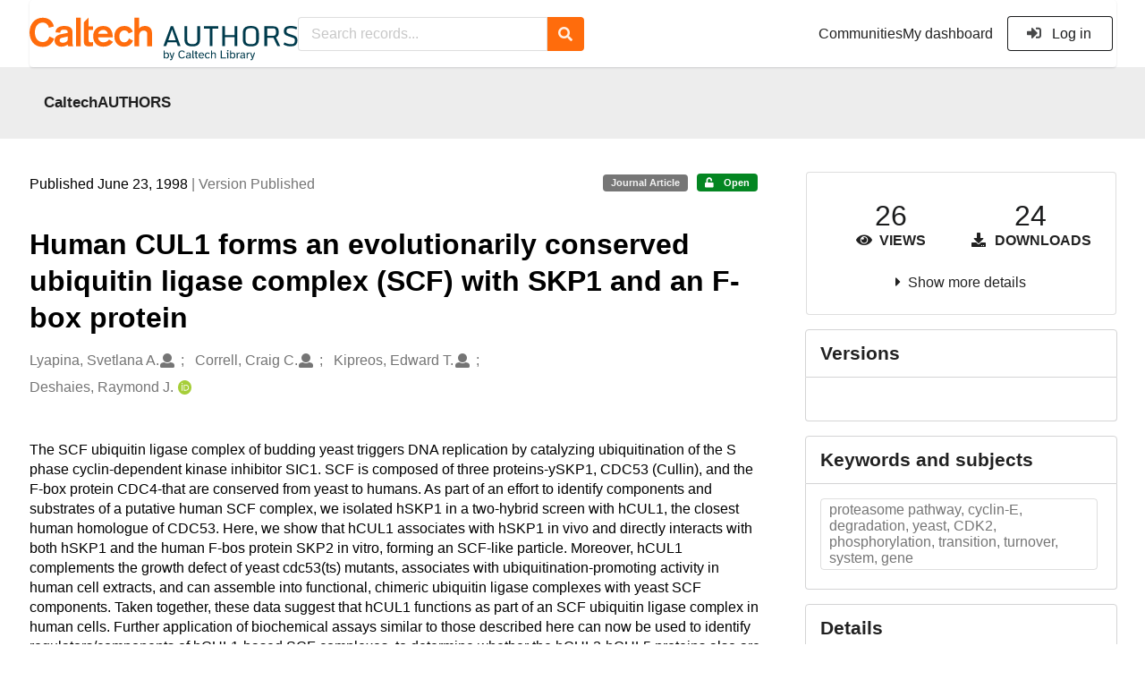

--- FILE ---
content_type: text/html; charset=utf-8
request_url: https://authors.library.caltech.edu/records/9pgxn-0w893
body_size: 16163
content:



<!DOCTYPE html>
<html lang="en" dir="ltr">
  <head>
  
    
    <meta charset="utf-8">
    <meta http-equiv="X-UA-Compatible" content="IE=edge">
    <meta name="viewport" content="width=device-width, initial-scale=1">
    <meta name="google-site-verification" content="S9ahhSTJNJrGXH8CLzN9O29lYE5sbaFyCLkdCXHU24U"/>

    
    
    <meta name="generator" content="InvenioRDM 13.0"/>

    
    
    
  
    <meta name="description" content="The SCF ubiquitin ligase complex of budding yeast triggers DNA replication by catalyzing ubiquitination of the S phase cyclin-dependent kinase inhibitor SIC1. SCF is composed of three proteins-ySKP1, CDC53 (Cullin), and the F-box protein CDC4-that are conserved from yeast to humans. As part of an effort to identify components and substrates of a putative human SCF complex, we isolated hSKP1 in a two-hybrid screen with hCUL1, the closest human homologue of CDC53. Here, we show that hCUL1 associates with hSKP1 in vivo and directly interacts with both hSKP1 and the human F-bos protein SKP2 in vitro, forming an SCF-like particle. Moreover, hCUL1 complements the growth defect of yeast cdc53(ts) mutants, associates with ubiquitination-promoting activity in human cell extracts, and can assemble into functional, chimeric ubiquitin ligase complexes with yeast SCF components. Taken together, these data suggest that hCUL1 functions as part of an SCF ubiquitin ligase complex in human cells. Further application of biochemical assays similar to those described here can now be used to identify regulators/components of hCUL1-based SCF complexes, to determine whether the hCUL2-hCUL5 proteins also are components of ubiquitin ligase complexes in human cells, and to screen for chemical compounds that modulate the activities of the hSKP1 and hCUL1 proteins." />
    <meta name="citation_title" content="Human CUL1 forms an evolutionarily conserved ubiquitin ligase complex (SCF) with SKP1 and an F-box protein" />
    <meta name="citation_author" content="Lyapina, Svetlana A." />
    <meta name="citation_author" content="Correll, Craig C." />
    <meta name="citation_author" content="Kipreos, Edward T." />
    <meta name="citation_author" content="Deshaies, Raymond J." />
    <meta name="citation_keywords" content="proteasome pathway, cyclin-E, degradation, yeast, CDK2, phosphorylation, transition, turnover, system, gene" />
    <meta name="citation_abstract_html_url" content="https://authors.library.caltech.edu/records/9pgxn-0w893" />
    <meta property="og:title" content="Human CUL1 forms an evolutionarily conserved ubiquitin ligase complex (SCF) with SKP1 and an F-box protein" />
    <meta property="og:description" content="The SCF ubiquitin ligase complex of budding yeast triggers DNA replication by catalyzing ubiquitination of the S phase cyclin-dependent kinase inhibitor SIC1. SCF is composed of three proteins-ySKP1, CDC53 (Cullin), and the F-box protein CDC4-that are conserved from yeast to humans. As part of an effort to identify components and substrates of a putative human SCF complex, we isolated hSKP1 in a two-hybrid screen with hCUL1, the closest human homologue of CDC53. Here, we show that hCUL1 associates with hSKP1 in vivo and directly interacts with both hSKP1 and the human F-bos protein SKP2 in vitro, forming an SCF-like particle. Moreover, hCUL1 complements the growth defect of yeast cdc53(ts) mutants, associates with ubiquitination-promoting activity in human cell extracts, and can assemble into functional, chimeric ubiquitin ligase complexes with yeast SCF components. Taken together, these data suggest that hCUL1 functions as part of an SCF ubiquitin ligase complex in human cells. Further application of biochemical assays similar to those described here can now be used to identify regulators/components of hCUL1-based SCF complexes, to determine whether the hCUL2-hCUL5 proteins also are components of ubiquitin ligase complexes in human cells, and to screen for chemical compounds that modulate the activities of the hSKP1 and hCUL1 proteins." />
    <meta property="og:url" content="https://authors.library.caltech.edu/records/9pgxn-0w893" />
    <meta property="og:site_name" content="CaltechAUTHORS" />
    <meta name="twitter:card" content="summary" />
    <meta name="twitter:site" content="" />
    <meta name="twitter:title" content="Human CUL1 forms an evolutionarily conserved ubiquitin ligase complex (SCF) with SKP1 and an F-box protein" />
    <meta name="twitter:description" content="The SCF ubiquitin ligase complex of budding yeast triggers DNA replication by catalyzing ubiquitination of the S phase cyclin-dependent kinase inhibitor SIC1. SCF is composed of three proteins-ySKP1, CDC53 (Cullin), and the F-box protein CDC4-that are conserved from yeast to humans. As part of an effort to identify components and substrates of a putative human SCF complex, we isolated hSKP1 in a two-hybrid screen with hCUL1, the closest human homologue of CDC53. Here, we show that hCUL1 associates with hSKP1 in vivo and directly interacts with both hSKP1 and the human F-bos protein SKP2 in vitro, forming an SCF-like particle. Moreover, hCUL1 complements the growth defect of yeast cdc53(ts) mutants, associates with ubiquitination-promoting activity in human cell extracts, and can assemble into functional, chimeric ubiquitin ligase complexes with yeast SCF components. Taken together, these data suggest that hCUL1 functions as part of an SCF ubiquitin ligase complex in human cells. Further application of biochemical assays similar to those described here can now be used to identify regulators/components of hCUL1-based SCF complexes, to determine whether the hCUL2-hCUL5 proteins also are components of ubiquitin ligase complexes in human cells, and to screen for chemical compounds that modulate the activities of the hSKP1 and hCUL1 proteins." />
    
      <meta name="citation_pdf_url" content="https://authors.library.caltech.edu/records/9pgxn-0w893/files/LYApnas98.pdf"/>
    <link rel="alternate" type="application/pdf" href="https://authors.library.caltech.edu/records/9pgxn-0w893/files/LYApnas98.pdf">
    <link rel="item" type="application/pdf" href="https://authors.library.caltech.edu/records/9pgxn-0w893/files/LYApnas98.pdf">


<link rel="canonical" href="https://authors.library.caltech.edu/records/9pgxn-0w893">
      <title>Human CUL1 forms an evolutionarily conserved ubiquitin ligase complex (SCF) with SKP1 and an F-box protein</title>
      <link rel="shortcut icon" type="image/x-icon" href="/static/favicon.ico"/>
          <link rel="apple-touch-icon" sizes="120x120" href="/static/apple-touch-icon-120.png"/>
          <link rel="apple-touch-icon" sizes="152x152" href="/static/apple-touch-icon-152.png"/>
          <link rel="apple-touch-icon" sizes="167x167" href="/static/apple-touch-icon-167.png"/>
          <link rel="apple-touch-icon" sizes="180x180" href="/static/apple-touch-icon-180.png"/>
    
      <link rel="stylesheet" href="/static/dist/css/3526.454eb3847104214c08b2.css" />
      <!-- HTML5 shim and Respond.js for IE8 support of HTML5 elements and media queries -->
      <!--[if lt IE 9]>
        <script src="https://oss.maxcdn.com/html5shiv/3.7.2/html5shiv.min.js"></script>
        <script src="https://oss.maxcdn.com/respond/1.4.2/respond.min.js"></script>
      <![endif]-->
    
  </head>

  <body data-invenio-config='{"isMathJaxEnabled": "//cdnjs.cloudflare.com/ajax/libs/mathjax/3.2.2/es5/tex-mml-chtml.js?config=TeX-AMS-MML_HTMLorMML"}'  itemscope itemtype="http://schema.org/WebPage" data-spy="scroll" data-target=".scrollspy-target">
      <a id="skip-to-main" class="ui button primary ml-5 mt-5 skip-link" href="#main">Skip to main</a>
      <!--[if lt IE 8]>
        <p class="browserupgrade">You are using an <strong>outdated</strong> browser. Please <a href="http://browsehappy.com/">upgrade your browser</a> to improve your experience.</p>
      <![endif]-->
    

<div>
<header class="theme header">
      
      
    
      
    
    
  <div class="outer-navbar">
    <div class="ui container invenio-header-container">
      <nav id="invenio-nav" class="ui menu borderless stackable p-0">
        <div class="item logo p-0">
                  <a class="logo-link" href="/">
                    <img class="ui image rdm-logo"
                          src="/static/images/CaltechAUTHORS-by-Caltech-Library-blue-with-padding.svg"
                          alt="CaltechAUTHORS"/>
                  </a>
        </div>

        <div id="rdm-burger-toggle">
          <button
            id="rdm-burger-menu-icon"
            class="ui button transparent"
            aria-label="Menu"
            aria-haspopup="menu"
            aria-expanded="false"
            aria-controls="invenio-menu"
          >
            <span class="navicon"></span>
          </button>
        </div>

        <div
          role="menu"
          id="invenio-menu"
          aria-labelledby="rdm-burger-menu-icon"
          class="ui fluid menu borderless mobile-hidden"
        >
          <button
            id="rdm-close-burger-menu-icon"
            class="ui button transparent"
            aria-label="Close menu"
          >
            <span class="navicon"></span>
          </button>
    
        
          
        
    
      <div class="item p-0 search-bar">
        <div id="header-search-bar" data-options='[{"key": "communities", "text": "In this community", "value": "/communities/caltechauthors/records"}, {"key": "records", "text": "All CaltechAUTHORS", "value": "/search"}]'>
          <div class="ui fluid search">
            <div class="ui icon input">
              <input
                autocomplete="off"
                aria-label="Search records"
                placeholder="Search records..."
                type="text"
                tabindex="0"
                class="prompt"
                value=""
              >
              <i aria-hidden="true" class="search icon"></i>
            </div>
          </div>
        </div>
      </div>

            <div class="right menu item">
                  <div class=" item">
                    <a role="menuitem" href="/communities">Communities</a>
                  </div>

              
                <div class="item">
                  <a role="menuitem" href="/me/uploads">My dashboard</a>
                </div>
              
              <div class="item">
        <form>
            <a href="/login/?next=/records/9pgxn-0w893"
               class="ui secondary basic button">
                <i class="sign-in icon"></i>
                Log in</a>
            
        </form>
              </div>
            </div>
        </div>
      </nav>
  </div>
</header>
</div>

  <main id="main">
    <div class="invenio-page-body">
  <section id="banners" class="banners" aria-label="Information banner">
    <!-- COMMUNITY HEADER: hide it when displaying the submission request -->
    
      
        
        
          <div
            class="ui fluid container page-subheader-outer with-submenu compact ml-0-mobile mr-0-mobile">
            <div class="ui container page-subheader">
              <div class="page-subheader-element">
                <img
                  class="ui rounded image community-header-logo"
                  src="https://authors.library.caltech.edu/api/communities/aedd135f-227e-4fdf-9476-5b3fd011bac6/logo"
                  alt=""
                />
              </div>
              <div class="page-subheader-element">
                <div class="ui header">
                  <a
                  href="/communities/caltechauthors/records" class="ui small header">
                    CaltechAUTHORS
                  </a>
                  <!-- Show the icon for subcommunities -->
                  
                  
                </div>
                
              </div>
            </div>
          </div>
        
      
    
    <!-- /COMMUNITY HEADER -->

    <!-- PREVIEW HEADER -->
    
    <!-- /PREVIEW HEADER -->

    
  </section>
  
  <div class="ui container">
    <div class="ui relaxed grid mt-5">
      <div class="two column row top-padded">

        
        <article
          class="sixteen wide tablet eleven wide computer column main-record-content">
          

              

              

              <section id="record-info"
                       aria-label="Publication date and version number">
                <div class="ui grid middle aligned">
                  <div class="two column row">
                    <div class="left floated left aligned column">
                      <span class="ui" title="Publication date">
                        Published June 23, 1998
                      </span>
                      <span
                        class="label text-muted"> | Version Published</span>
                    </div>
                    <div class="right floated right aligned column">

                      
                        <span role="note"
                              class="ui label horizontal small neutral mb-5"
                              aria-label="Resource type"
                        >
                          Journal Article
                        </span>
                      

                      <span role="note"
                            class="ui label horizontal small access-status open mb-5"
                            data-tooltip="The record and files are publicly accessible."
                            data-inverted=""
                            aria-label="Access status"
                      >
                        
                          <i class="icon unlock"
                             aria-hidden="true"></i>
                        
                        <span
                          aria-label="The record and files are publicly accessible.">
                          Open
                        </span>
                      </span>
                    </div>
                  </div>
                </div>
              </section>
              <div class="ui divider hidden"></div><section id="record-title-section"
                       aria-label="Record title and creators">
                <h1 id="record-title"
                    class="wrap-overflowing-text">Human CUL1 forms an evolutionarily conserved ubiquitin ligase complex (SCF) with SKP1 and an F-box protein</h1>

                
                  <section id="creatibutors"
                           aria-label="Creators and contributors">

<div class="ui grid">
  
    <div class="row ui accordion affiliations">
      <div class="sixteen wide mobile twelve wide tablet thirteen wide computer column">
          <h3 class="sr-only">Creators</h3>
          <ul class="creatibutors">
            
  
  <li class="creatibutor-wrap separated">
    <a class="ui creatibutor-link"
      
      href="/search?q=metadata.creators.person_or_org.name:%22Lyapina,+Svetlana+A.%22"
    >

      <span class="creatibutor-name">Lyapina, Svetlana A.</span></a>
  

  
    
      
    
      
    
      
    
  

  
  
    
      <i class="user icon"></i>
    
  
</li>
  
  <li class="creatibutor-wrap separated">
    <a class="ui creatibutor-link"
      
      href="/search?q=metadata.creators.person_or_org.name:%22Correll,+Craig+C.%22"
    >

      <span class="creatibutor-name">Correll, Craig C.</span></a>
  

  
    
      
    
      
    
      
    
  

  
  
    
      <i class="user icon"></i>
    
  
</li>
  
  <li class="creatibutor-wrap separated">
    <a class="ui creatibutor-link"
      
      href="/search?q=metadata.creators.person_or_org.name:%22Kipreos,+Edward+T.%22"
    >

      <span class="creatibutor-name">Kipreos, Edward T.</span></a>
  

  
    
      
    
      
    
      
    
  

  
  
    
      <i class="user icon"></i>
    
  
</li>
  
  <li class="creatibutor-wrap separated">
    <a class="ui creatibutor-link"
      
      href="/search?q=metadata.creators.person_or_org.name:%22Deshaies,+Raymond+J.%22"
    >

      <span class="creatibutor-name">Deshaies, Raymond J.</span></a>
  

  
    
      
        
        <a href="https://orcid.org/0000-0002-3671-9354"
           aria-label="Deshaies, Raymond J.'s ORCID profile"
           title="Deshaies, Raymond J.'s ORCID profile">
          <img class="ml-5 inline-id-icon"
               src="/static/images/orcid.svg"
               alt="ORCID icon"/>
        </a>
      
    
      
    
      
    
  

  
  
</li>
  
          </ul>
      </div>

        
        

    </div>
  

  
</div>
                  </section>
                
              </section><div style="margin-top: 20px">
	      <section id="citation" aria-label="Record citation">

<div id="recordCitation" data-record='{"access": {"embargo": {"active": false, "reason": null}, "files": "public", "record": "public", "status": "open"}, "created": "2023-08-22T12:57:15.845363+00:00", "custom_fields": {"journal:journal": {"issn": "0027-8424", "issue": "13", "pages": "7451-7456", "title": "Proceedings of the National Academy of Sciences of the United States of America", "volume": "95"}}, "deletion_status": {"is_deleted": false, "status": "P"}, "expanded": {"parent": {"access": {"owned_by": {"active": null, "blocked_at": null, "confirmed_at": null, "email": "dld-dev@library.caltech.edu", "id": "13", "is_current_user": false, "links": {"avatar": "https://authors.library.caltech.edu/api/users/13/avatar.svg", "records_html": "https://authors.library.caltech.edu/search/records?q=parent.access.owned_by.user:13", "self": "https://authors.library.caltech.edu/api/users/13"}, "profile": {"affiliations": "", "full_name": "Automation"}, "username": "automation", "verified_at": null}}, "communities": {"default": {"access": {"review_policy": "closed", "visibility": "public"}, "id": "aedd135f-227e-4fdf-9476-5b3fd011bac6", "links": {"logo": "https://authors.library.caltech.edu/api/communities/aedd135f-227e-4fdf-9476-5b3fd011bac6/logo"}, "metadata": {"description": "CaltechAUTHORS contains research publications by Caltech faculty and other Caltech researchers. Most items in CaltechAUTHORS are articles, but there are also books, book chapters, conference papers and more. The repository is updated continuously through library and campus efforts.", "title": "CaltechAUTHORS", "type": null}, "slug": "caltechauthors"}}}}, "files": {"count": 1, "enabled": true, "entries": {"LYApnas98.pdf": {"access": {"hidden": false}, "checksum": "md5:4fe08812438397664586e5a59f3b0abb", "ext": "pdf", "id": "7806c4e3-f0ad-4ad1-b968-da56ff247526", "key": "LYApnas98.pdf", "links": {"content": "https://authors.library.caltech.edu/api/records/9pgxn-0w893/files/LYApnas98.pdf/content", "iiif_api": "https://authors.library.caltech.edu/api/iiif/record:9pgxn-0w893:LYApnas98.pdf/full/full/0/default.png", "iiif_base": "https://authors.library.caltech.edu/api/iiif/record:9pgxn-0w893:LYApnas98.pdf", "iiif_canvas": "https://authors.library.caltech.edu/api/iiif/record:9pgxn-0w893/canvas/LYApnas98.pdf", "iiif_info": "https://authors.library.caltech.edu/api/iiif/record:9pgxn-0w893:LYApnas98.pdf/info.json", "self": "https://authors.library.caltech.edu/api/records/9pgxn-0w893/files/LYApnas98.pdf"}, "metadata": null, "mimetype": "application/pdf", "size": 250744, "storage_class": "L"}}, "order": [], "total_bytes": 250744}, "id": "9pgxn-0w893", "is_draft": false, "is_published": true, "links": {"access": "https://authors.library.caltech.edu/api/records/9pgxn-0w893/access", "access_grants": "https://authors.library.caltech.edu/api/records/9pgxn-0w893/access/grants", "access_groups": "https://authors.library.caltech.edu/api/records/9pgxn-0w893/access/groups", "access_links": "https://authors.library.caltech.edu/api/records/9pgxn-0w893/access/links", "access_request": "https://authors.library.caltech.edu/api/records/9pgxn-0w893/access/request", "access_users": "https://authors.library.caltech.edu/api/records/9pgxn-0w893/access/users", "archive": "https://authors.library.caltech.edu/api/records/9pgxn-0w893/files-archive", "archive_media": "https://authors.library.caltech.edu/api/records/9pgxn-0w893/media-files-archive", "communities": "https://authors.library.caltech.edu/api/records/9pgxn-0w893/communities", "communities-suggestions": "https://authors.library.caltech.edu/api/records/9pgxn-0w893/communities-suggestions", "draft": "https://authors.library.caltech.edu/api/records/9pgxn-0w893/draft", "files": "https://authors.library.caltech.edu/api/records/9pgxn-0w893/files", "latest": "https://authors.library.caltech.edu/api/records/9pgxn-0w893/versions/latest", "latest_html": "https://authors.library.caltech.edu/records/9pgxn-0w893/latest", "media_files": "https://authors.library.caltech.edu/api/records/9pgxn-0w893/media-files", "parent": "https://authors.library.caltech.edu/api/records/v7spe-4jn16", "parent_html": "https://authors.library.caltech.edu/records/v7spe-4jn16", "preview_html": "https://authors.library.caltech.edu/records/9pgxn-0w893?preview=1", "requests": "https://authors.library.caltech.edu/api/records/9pgxn-0w893/requests", "reserve_doi": "https://authors.library.caltech.edu/api/records/9pgxn-0w893/draft/pids/doi", "self": "https://authors.library.caltech.edu/api/records/9pgxn-0w893", "self_html": "https://authors.library.caltech.edu/records/9pgxn-0w893", "self_iiif_manifest": "https://authors.library.caltech.edu/api/iiif/record:9pgxn-0w893/manifest", "self_iiif_sequence": "https://authors.library.caltech.edu/api/iiif/record:9pgxn-0w893/sequence/default", "thumbnails": {"10": "https://authors.library.caltech.edu/api/iiif/record:9pgxn-0w893:LYApnas98.pdf/full/%5E10,/0/default.jpg", "100": "https://authors.library.caltech.edu/api/iiif/record:9pgxn-0w893:LYApnas98.pdf/full/%5E100,/0/default.jpg", "1200": "https://authors.library.caltech.edu/api/iiif/record:9pgxn-0w893:LYApnas98.pdf/full/%5E1200,/0/default.jpg", "250": "https://authors.library.caltech.edu/api/iiif/record:9pgxn-0w893:LYApnas98.pdf/full/%5E250,/0/default.jpg", "50": "https://authors.library.caltech.edu/api/iiif/record:9pgxn-0w893:LYApnas98.pdf/full/%5E50,/0/default.jpg", "750": "https://authors.library.caltech.edu/api/iiif/record:9pgxn-0w893:LYApnas98.pdf/full/%5E750,/0/default.jpg"}, "versions": "https://authors.library.caltech.edu/api/records/9pgxn-0w893/versions"}, "media_files": {"count": 0, "enabled": false, "entries": {}, "order": [], "total_bytes": 0}, "metadata": {"additional_descriptions": [{"description": "\u00a9 1998 by the National Academy of Sciences. \n\nEdited by Alexander Varshavsky, California Institute of Technology, Pasadena, CA, and approved April 17, 1998 (received for review February 24, 1998). This paper was submitted directly (Track II) to the Proceedings office. \n\nWe thank R. Brent, M. Goebl, D. Morgan, H. Zhang, P. Sorger, W. Harper, P. Jackson, S. Handeli, and R. Cohen for generously providing strains, libraries, clones, antibodies, recombinant baculoviruses, and other reagents. We also thank W. Dunphy, R. Feldman, J. Kroll, and R. Verma for critically reading the manuscript and members of the laboratory for helpful discussions. R.J.D. was supported by a grant from the National Institutes of Health (GM52466\u201301) and by Scholar Awards from Searley Chicago Community Trust and the Burroughs-Wellcome Foundation. C.C.C. is a recipient of a Postdoctoral Fellowship Award from the Leukemia Society of America (Ref. # 5172\u201397). \n\nThe publication costs of this article were defrayed in part by page charge payment. This article must therefore be hereby marked \"advertisement\" in accordance with 18 U.S.C. \u00a71734 solely to indicate this fact.", "type": {"id": "additional", "title": {"de": "Sonstige", "en": "Additional Information"}}}, {"description": "\u003cp\u003ePublished - \u003ca href=\"/records/9pgxn-0w893/files/LYApnas98.pdf?download=1\"\u003eLYApnas98.pdf\u003c/a\u003e\u003c/p\u003e", "type": {"id": "attached-files", "title": {"de": "Sonstige", "en": "Attached Files"}}}], "creators": [{"person_or_org": {"family_name": "Lyapina", "given_name": "Svetlana A.", "identifiers": [{"identifier": "Lyapina-S-A", "scheme": "clpid"}], "name": "Lyapina, Svetlana A.", "type": "personal"}}, {"person_or_org": {"family_name": "Correll", "given_name": "Craig C.", "identifiers": [{"identifier": "Correll-C-C", "scheme": "clpid"}], "name": "Correll, Craig C.", "type": "personal"}}, {"person_or_org": {"family_name": "Kipreos", "given_name": "Edward T.", "identifiers": [{"identifier": "Kipreos-E-T", "scheme": "clpid"}], "name": "Kipreos, Edward T.", "type": "personal"}}, {"person_or_org": {"family_name": "Deshaies", "given_name": "Raymond J.", "identifiers": [{"identifier": "Deshaies-R-J", "scheme": "clpid"}, {"identifier": "0000-0002-3671-9354", "scheme": "orcid"}], "name": "Deshaies, Raymond J.", "type": "personal"}}], "dates": [{"date": "2005-11-15", "description": "Created from EPrint\u0027s datestamp field", "type": {"id": "created", "title": {"de": "Erstellt", "en": "Created"}}}, {"date": "2019-10-02", "description": "Created from EPrint\u0027s last_modified field", "type": {"id": "updated", "title": {"de": "Aktualisiert", "en": "Updated"}}}], "description": "The SCF ubiquitin ligase complex of budding yeast triggers DNA replication by catalyzing ubiquitination of the S phase cyclin-dependent kinase inhibitor SIC1. SCF is composed of three proteins-ySKP1, CDC53 (Cullin), and the F-box protein CDC4-that are conserved from yeast to humans. As part of an effort to identify components and substrates of a putative human SCF complex, we isolated hSKP1 in a two-hybrid screen with hCUL1, the closest human homologue of CDC53. Here, we show that hCUL1 associates with hSKP1 in vivo and directly interacts with both hSKP1 and the human F-bos protein SKP2 in vitro, forming an SCF-like particle. Moreover, hCUL1 complements the growth defect of yeast cdc53(ts) mutants, associates with ubiquitination-promoting activity in human cell extracts, and can assemble into functional, chimeric ubiquitin ligase complexes with yeast SCF components. Taken together, these data suggest that hCUL1 functions as part of an SCF ubiquitin ligase complex in human cells. Further application of biochemical assays similar to those described here can now be used to identify regulators/components of hCUL1-based SCF complexes, to determine whether the hCUL2-hCUL5 proteins also are components of ubiquitin ligase complexes in human cells, and to screen for chemical compounds that modulate the activities of the hSKP1 and hCUL1 proteins.", "funding": [{"award": {"number": "GM52466\u201301", "title": {"en": " "}}, "funder": {"name": "NIH"}}, {"funder": {"name": "Searle Scholars Program"}}, {"funder": {"name": "Burroughs Wellcome Foundation"}}, {"award": {"number": "5172\u201397", "title": {"en": " "}}, "funder": {"name": "Leukemia Society of America"}}], "identifiers": [{"identifier": "PMC22647", "scheme": "pmcid"}, {"identifier": "960", "scheme": "eprintid"}, {"identifier": "CaltechAUTHORS:LYApnas98", "scheme": "resolverid"}], "publication_date": "1998-06-23", "publisher": "National Academy of Sciences", "related_identifiers": [{"identifier": "http://www.pnas.org/cgi/content/abstract/95/13/7451", "relation_type": {"id": "describes", "title": {"de": "Beschreibt", "en": "Describes"}}, "scheme": "url"}], "resource_type": {"id": "publication-article", "title": {"de": "Zeitschriftenartikel", "en": "Journal Article"}}, "rights": [{"description": {"en": "No commercial reproduction, distribution, display or performance rights in this work are provided."}, "title": {"en": "Other"}}], "subjects": [{"subject": "proteasome pathway, cyclin-E, degradation, yeast, CDK2, phosphorylation, transition, turnover, system, gene"}], "title": "Human CUL1 forms an evolutionarily conserved ubiquitin ligase complex (SCF) with SKP1 and an F-box protein", "version": "Published"}, "parent": {"access": {"owned_by": {"user": "13"}, "settings": {"accept_conditions_text": null, "allow_guest_requests": false, "allow_user_requests": false, "secret_link_expiration": 0}}, "communities": {"default": "aedd135f-227e-4fdf-9476-5b3fd011bac6", "entries": [{"access": {"member_policy": "open", "members_visibility": "public", "record_submission_policy": "open", "review_policy": "closed", "visibility": "public"}, "children": {"allow": false}, "created": "2023-08-18T22:58:03.731607+00:00", "custom_fields": {}, "deletion_status": {"is_deleted": false, "status": "P"}, "id": "aedd135f-227e-4fdf-9476-5b3fd011bac6", "links": {}, "metadata": {"description": "CaltechAUTHORS contains research publications by Caltech faculty and other Caltech researchers. Most items in CaltechAUTHORS are articles, but there are also books, book chapters, conference papers and more. The repository is updated continuously through library and campus efforts.", "page": "\u003cp\u003eCaltechAUTHORS contains research publications by Caltech faculty and other Caltech researchers. Most items in CaltechAUTHORS are articles, but there are also books, book chapters, conference papers and more. The repository is updated continuously as departments and library staff add available and recently published documents.\u003c/p\u003e", "title": "CaltechAUTHORS"}, "revision_id": 7, "slug": "caltechauthors", "updated": "2025-10-07T17:50:38.400491+00:00"}], "ids": ["aedd135f-227e-4fdf-9476-5b3fd011bac6"]}, "id": "v7spe-4jn16", "pids": {}}, "pids": {"oai": {"identifier": "oai:authors.library.caltech.edu:9pgxn-0w893", "provider": "oai"}}, "revision_id": 7, "stats": {"all_versions": {"data_volume": 6017856.0, "downloads": 24, "unique_downloads": 24, "unique_views": 26, "views": 27}, "this_version": {"data_volume": 6017856.0, "downloads": 24, "unique_downloads": 24, "unique_views": 26, "views": 27}}, "status": "published", "ui": {"access_status": {"description_l10n": "The record and files are publicly accessible.", "embargo_date_l10n": null, "icon": "unlock", "id": "open", "message_class": "", "title_l10n": "Open"}, "additional_descriptions": [{"description": "\u00a9 1998 by the National Academy of Sciences. \n\nEdited by Alexander Varshavsky, California Institute of Technology, Pasadena, CA, and approved April 17, 1998 (received for review February 24, 1998). This paper was submitted directly (Track II) to the Proceedings office. \n\nWe thank R. Brent, M. Goebl, D. Morgan, H. Zhang, P. Sorger, W. Harper, P. Jackson, S. Handeli, and R. Cohen for generously providing strains, libraries, clones, antibodies, recombinant baculoviruses, and other reagents. We also thank W. Dunphy, R. Feldman, J. Kroll, and R. Verma for critically reading the manuscript and members of the laboratory for helpful discussions. R.J.D. was supported by a grant from the National Institutes of Health (GM52466\u201301) and by Scholar Awards from Searley Chicago Community Trust and the Burroughs-Wellcome Foundation. C.C.C. is a recipient of a Postdoctoral Fellowship Award from the Leukemia Society of America (Ref. # 5172\u201397). \n\nThe publication costs of this article were defrayed in part by page charge payment. This article must therefore be hereby marked \"advertisement\" in accordance with 18 U.S.C. \u00a71734 solely to indicate this fact.", "type": {"id": "additional", "title_l10n": "Additional Information"}}, {"description": "\u003cp\u003ePublished - \u003ca href=\"/records/9pgxn-0w893/files/LYApnas98.pdf?download=1\"\u003eLYApnas98.pdf\u003c/a\u003e\u003c/p\u003e", "type": {"id": "attached-files", "title_l10n": "Attached Files"}}], "created_date_l10n_long": "August 22, 2023", "creators": {"affiliations": [], "creators": [{"person_or_org": {"family_name": "Lyapina", "given_name": "Svetlana A.", "identifiers": [{"identifier": "Lyapina-S-A", "scheme": "clpid"}], "name": "Lyapina, Svetlana A.", "type": "personal"}}, {"person_or_org": {"family_name": "Correll", "given_name": "Craig C.", "identifiers": [{"identifier": "Correll-C-C", "scheme": "clpid"}], "name": "Correll, Craig C.", "type": "personal"}}, {"person_or_org": {"family_name": "Kipreos", "given_name": "Edward T.", "identifiers": [{"identifier": "Kipreos-E-T", "scheme": "clpid"}], "name": "Kipreos, Edward T.", "type": "personal"}}, {"person_or_org": {"family_name": "Deshaies", "given_name": "Raymond J.", "identifiers": [{"identifier": "Deshaies-R-J", "scheme": "clpid"}, {"identifier": "0000-0002-3671-9354", "scheme": "orcid"}], "name": "Deshaies, Raymond J.", "type": "personal"}}]}, "custom_fields": {"journal:journal": {"issn": "0027-8424", "issue": "13", "pages": "7451-7456", "title": "Proceedings of the National Academy of Sciences of the United States of America", "volume": "95"}}, "dates": [{"date": "2005-11-15", "description": "Created from EPrint\u0027s datestamp field", "type": {"id": "created", "title_l10n": "Created"}}, {"date": "2019-10-02", "description": "Created from EPrint\u0027s last_modified field", "type": {"id": "updated", "title_l10n": "Updated"}}], "description_stripped": "The SCF ubiquitin ligase complex of budding yeast triggers DNA replication by catalyzing ubiquitination of the S phase cyclin-dependent kinase inhibitor SIC1. SCF is composed of three proteins-ySKP1, CDC53 (Cullin), and the F-box protein CDC4-that are conserved from yeast to humans. As part of an effort to identify components and substrates of a putative human SCF complex, we isolated hSKP1 in a two-hybrid screen with hCUL1, the closest human homologue of CDC53. Here, we show that hCUL1 associates with hSKP1 in vivo and directly interacts with both hSKP1 and the human F-bos protein SKP2 in vitro, forming an SCF-like particle. Moreover, hCUL1 complements the growth defect of yeast cdc53(ts) mutants, associates with ubiquitination-promoting activity in human cell extracts, and can assemble into functional, chimeric ubiquitin ligase complexes with yeast SCF components. Taken together, these data suggest that hCUL1 functions as part of an SCF ubiquitin ligase complex in human cells. Further application of biochemical assays similar to those described here can now be used to identify regulators/components of hCUL1-based SCF complexes, to determine whether the hCUL2-hCUL5 proteins also are components of ubiquitin ligase complexes in human cells, and to screen for chemical compounds that modulate the activities of the hSKP1 and hCUL1 proteins.", "funding": [{"award": {"number": "GM52466\u201301", "title_l10n": " "}, "funder": {"name": "NIH"}}, {"funder": {"name": "Searle Scholars Program"}}, {"funder": {"name": "Burroughs Wellcome Foundation"}}, {"award": {"number": "5172\u201397", "title_l10n": " "}, "funder": {"name": "Leukemia Society of America"}}], "is_draft": false, "publication_date_l10n_long": "June 23, 1998", "publication_date_l10n_medium": "Jun 23, 1998", "publishing_information": {"journal": "Proceedings of the National Academy of Sciences of the United States of America, 95(13), 7451-7456, ISSN: 0027-8424, 1998."}, "related_identifiers": [{"identifier": "http://www.pnas.org/cgi/content/abstract/95/13/7451", "relation_type": {"id": "describes", "title_l10n": "Describes"}, "scheme": "url"}], "resource_type": {"id": "publication-article", "title_l10n": "Journal Article"}, "rights": [{"description_l10n": "No commercial reproduction, distribution, display or performance rights in this work are provided.", "title_l10n": "Other"}], "updated_date_l10n_long": "October 23, 2023", "version": "Published"}, "updated": "2023-10-23T17:45:40.579150+00:00", "versions": {"index": 1, "is_latest": true}}'
  data-styles='[["chicago-author-date", "Chicago"], ["modern-language-association", "MLA"], ["ieee", "IEEE"], ["apa", "APA"], ["american-chemical-society", "ACS"], ["science", "Science"], ["bibtex", "Bibtex"]]'
  data-defaultstyle='"chicago-author-date"'
  data-include-deleted='false'>
</div>
              </section>
	    </div>



  <section id="description" class="rel-mt-2 rich-input-content" aria-label="Record abstract">
    <h2 id="description-heading" class="sr-only">Abstract</h2>
    
    <div style="word-wrap: break-word;">
      <p>The SCF ubiquitin ligase complex of budding yeast triggers DNA replication by catalyzing ubiquitination of the S phase cyclin-dependent kinase inhibitor SIC1. SCF is composed of three proteins-ySKP1, CDC53 (Cullin), and the F-box protein CDC4-that are conserved from yeast to humans. As part of an effort to identify components and substrates of a putative human SCF complex, we isolated hSKP1 in a two-hybrid screen with hCUL1, the closest human homologue of CDC53. Here, we show that hCUL1 associates with hSKP1 in vivo and directly interacts with both hSKP1 and the human F-bos protein SKP2 in vitro, forming an SCF-like particle. Moreover, hCUL1 complements the growth defect of yeast cdc53(ts) mutants, associates with ubiquitination-promoting activity in human cell extracts, and can assemble into functional, chimeric ubiquitin ligase complexes with yeast SCF components. Taken together, these data suggest that hCUL1 functions as part of an SCF ubiquitin ligase complex in human cells. Further application of biochemical assays similar to those described here can now be used to identify regulators/components of hCUL1-based SCF complexes, to determine whether the hCUL2-hCUL5 proteins also are components of ubiquitin ligase complexes in human cells, and to screen for chemical compounds that modulate the activities of the hSKP1 and hCUL1 proteins.</p>
    </div>
  </section>



  
    
    
    <section
      id="additional-description-1"
      class="rel-mt-2 rich-input-content"
      aria-label="Additional Information"
    >
      <h2>
        Additional Information
        <span class="text-muted language">
          
        </span>
      </h2>
      
        © 1998 by the National Academy of Sciences. 

Edited by Alexander Varshavsky, California Institute of Technology, Pasadena, CA, and approved April 17, 1998 (received for review February 24, 1998). This paper was submitted directly (Track II) to the Proceedings office. 

We thank R. Brent, M. Goebl, D. Morgan, H. Zhang, P. Sorger, W. Harper, P. Jackson, S. Handeli, and R. Cohen for generously providing strains, libraries, clones, antibodies, recombinant baculoviruses, and other reagents. We also thank W. Dunphy, R. Feldman, J. Kroll, and R. Verma for critically reading the manuscript and members of the laboratory for helpful discussions. R.J.D. was supported by a grant from the National Institutes of Health (GM52466–01) and by Scholar Awards from Searley Chicago Community Trust and the Burroughs-Wellcome Foundation. C.C.C. is a recipient of a Postdoctoral Fellowship Award from the Leukemia Society of America (Ref. # 5172–97). 

The publication costs of this article were defrayed in part by page charge payment. This article must therefore be hereby marked "advertisement" in accordance with 18 U.S.C. §1734 solely to indicate this fact.
      
    </section>
  
    
    
    <section
      id="additional-description-2"
      class="rel-mt-2 rich-input-content"
      aria-label="Attached Files"
    >
      <h2>
        Attached Files
        <span class="text-muted language">
          
        </span>
      </h2>
      
        <p>Published - <a href="/records/9pgxn-0w893/files/LYApnas98.pdf?download=1">LYApnas98.pdf</a></p>
      
    </section>
  
<section id="record-files" class="rel-mt-2 rel-mb-3"
                         aria-label="Files"><h2 id="files-heading">Files</h2>
                        
  <div class="ui accordion panel mb-10 open" href="#files-preview-accordion-panel">
    <h3 class="active title panel-heading open m-0">
      <div
        role="button"
        id="files-preview-accordion-trigger"
        aria-controls="files-preview-accordion-panel"
        aria-expanded="true"
        tabindex="0"
        class="trigger"
        aria-label="File preview"
      >
        <span id="preview-file-title">LYApnas98.pdf</span>
        <i class="angle right icon" aria-hidden="true"></i>
      </div>
    </h3>
    <div
      role="region"
      id="files-preview-accordion-panel"
      aria-labelledby="files-preview-accordion-trigger"
      class="active content preview-container pt-0 open"
    >
      <div>
        
  
  <iframe
    title="Preview"
    class="preview-iframe"
    id="preview-iframe"
    name="preview-iframe"
    src="/records/9pgxn-0w893/preview/LYApnas98.pdf?include_deleted=0"
  >
  </iframe>
      </div>
    </div>
  </div>
  <div class="ui accordion panel mb-10 open" href="#files-list-accordion-panel">
    <h3 class="active title panel-heading open m-0">
      <div role="button" id="files-list-accordion-trigger" aria-controls="files-list-accordion-panel" aria-expanded="true" tabindex="0" class="trigger">
        Files
        <small class="text-muted"> (250.7 kB)</small>
        <i class="angle right icon" aria-hidden="true"></i>
      </div>
    </h3>

    <div role="region" id="files-list-accordion-panel" aria-labelledby="files-list-accordion-trigger" class="active content pt-0">
      
      <div>
        
  <table class="ui striped table files fluid open">
    <thead>
      <tr>
        <th>Name</th>
        <th>Size</th>
        <th class>
            
            <a role="button" class="ui compact mini button right floated archive-link" href="https://authors.library.caltech.edu/api/records/9pgxn-0w893/files-archive">
              <i class="file archive icon button" aria-hidden="true"></i> Download all
            </a>
        </th>
      </tr>
    </thead>
    <tbody>
    
      
        
        
        <tr>
          <td class="ten wide">
            <div>
              <a href="/records/9pgxn-0w893/files/LYApnas98.pdf?download=1">LYApnas98.pdf</a>
            </div>
            <small class="ui text-muted font-tiny">md5:4fe08812438397664586e5a59f3b0abb
            <div class="ui icon inline-block" data-tooltip="This is the file fingerprint (checksum), which can be used to verify the file integrity.">
              <i class="question circle checksum icon"></i>
            </div>
            </small>
          </td>
          <td>250.7 kB</td>
          <td class="right aligned">
            <span>
              
                <a role="button" class="ui compact mini button preview-link" href="/records/9pgxn-0w893/preview/LYApnas98.pdf?include_deleted=0" target="preview-iframe" data-file-key="LYApnas98.pdf">
                  <i class="eye icon" aria-hidden="true"></i>Preview
                </a>
              
              <a role="button" class="ui compact mini button" href="/records/9pgxn-0w893/files/LYApnas98.pdf?download=1">
                <i class="download icon" aria-hidden="true"></i>Download
              </a>
            </span>
          </td>
        </tr>
      
    
    </tbody>
  </table>
      </div>
    </div>
  </div>
                    
                  
                </section>
              <section id="additional-details" class="rel-mt-2"
                       aria-label="Additional record details">











  <h2 id="record-details-heading">Additional details</h2>

  <div class="ui divider"></div>

  

  
    
      <div class="ui grid">
        <div class="sixteen wide mobile four wide tablet three wide computer column">
          <h3 class="ui header">Identifiers</h3>
        </div>
        <div class="sixteen wide mobile twelve wide tablet thirteen wide computer column">
          <dl class="details-list">
            
  
    <dt class="ui tiny header">PMCID</dt>
    <dd>
      
      
        <a href="https://www.ncbi.nlm.nih.gov/pmc/PMC22647" target="_blank" title="Opens in new tab">
          PMC22647
        </a>
      
    </dd>
  
    <dt class="ui tiny header">Eprint ID</dt>
    <dd>
      
      
        960
      
    </dd>
  
    <dt class="ui tiny header">Resolver ID</dt>
    <dd>
      
      
        CaltechAUTHORS:LYApnas98
      
    </dd>
  

          </dl>
        </div>
      </div>
    
    <div class="ui divider"></div>
  

  
    
      <div class="ui grid">
        <div class="sixteen wide mobile four wide tablet three wide computer column">
          <h3 class="ui header">Related works</h3>
        </div>
        <div class="sixteen wide mobile twelve wide tablet thirteen wide computer column">
          
  <dl class="details-list">
      <dt class="ui tiny header">Describes</dt>
      
  
    <dd>
      

      
      
      
        <a href="http://www.pnas.org/cgi/content/abstract/95/13/7451" target="_blank" title="Opens in new tab">
          http://www.pnas.org/cgi/content/abstract/95/13/7451
        </a>
      

      
         (URL)
      
    </dd>
  

  </dl>

        </div>
      </div>
    
    <div class="ui divider"></div>
  

  
   
      <div class="ui grid">
        <div class="sixteen wide mobile four wide tablet three wide computer column">
          <h3 class="ui header">Funding</h3>
        </div>
        <div class="sixteen wide mobile twelve wide tablet thirteen wide computer column">
          <dl class="details-list">
            
  
    
  <dt class="ui tiny header">NIH</dt><dt class="ui tiny header">
    <span class="mr-0 text-muted">
       </span><span class="ui mini basic label " id="number-label-0">
        GM52466–01
      </span></dt>
  
    
  <dt class="ui tiny header">Searle Scholars Program</dt>
  
    
  <dt class="ui tiny header">Burroughs Wellcome Foundation</dt>
  
    
  <dt class="ui tiny header">Leukemia Society of America</dt><dt class="ui tiny header">
    <span class="mr-0 text-muted">
       </span><span class="ui mini basic label " id="number-label-3">
        5172–97
      </span></dt>
  

          </dl>
        </div>
      </div>
    
    <div class="ui divider"></div>
  

  
    
      <div class="ui grid">
        <div class="sixteen wide mobile four wide tablet three wide computer column">
          <h3 class="ui header">Dates</h3>
        </div>
        <div class="sixteen wide mobile twelve wide tablet thirteen wide computer column">
          <dl class="details-list">
            
  
    
    <dt class="ui tiny header">Created</dt>
    <dd>
      <div>2005-11-15</div>
      <div class="text-muted">Created from EPrint&#39;s datestamp field</div>
    </dd>
  
    
    <dt class="ui tiny header">Updated</dt>
    <dd>
      <div>2019-10-02</div>
      <div class="text-muted">Created from EPrint&#39;s last_modified field</div>
    </dd>
  

          </dl>
        </div>
      </div>
    
    <div class="ui divider"></div>
  

  
      
      
      
      
        
      
        
      
        
      
        
      
        
      
        
      

      
  

  



              </section>
        </article>

        
        <aside class="sixteen wide tablet five wide computer column sidebar"
               aria-label="Record details">
          




<section id="metrics" aria-label="Metrics" class="ui segment rdm-sidebar sidebar-container">


<div class="ui tiny two statistics rel-mt-1">
  
  

  <div class="ui statistic">
    <div class="value">26</div>
    <div class="label">
      <i aria-hidden="true" class="eye icon"></i>
      Views
    </div>
  </div>

  <div class="ui statistic">
    <div class="value">24</div>
    <div class="label">
      <i aria-hidden="true" class="download icon"></i>
      Downloads
    </div>
  </div>
</div>

<div class="ui accordion rel-mt-1 centered">
  <div class="title trigger" tabindex="0">
    <i class="caret right icon" aria-hidden="true"></i>
    <span
      data-open-text="Show more details"
      data-close-text="Show less details"
    >
      Show more details
    </span>
  </div>

  <div class="content">
    <table id="record-statistics" class="ui definition table fluid">
      <thead>
        <tr>
          <th></th>
          <th class="right aligned">All versions</th>
          <th class="right aligned">This version</th>
        </tr>
      </thead>
      <tbody>
        <tr>
          <td>
            Views
            <i
              tabindex="0"
              role="button"
              style="position:relative"
              class="popup-trigger question circle small icon"
              aria-expanded="false"
              aria-label="More info"
              data-variation="mini inverted"
            >
            </i>
            <p role="tooltip" class="popup-content ui flowing popup transition hidden">
              Total views
            </p>
          </td>
          <td data-label="All versions" class="right aligned">
  
    26
  
</td>
          <td data-label="This version" class="right aligned">
  
    26
  
</td>
        </tr>
        <tr>
          <td>
            Downloads
            <i
              tabindex="0"
              role="button"
              style="position:relative"
              class="popup-trigger question circle small icon"
              aria-expanded="false"
              aria-label="More info"
              data-variation="mini inverted"
            >
            </i>
            <p role="tooltip" class="popup-content ui flowing popup transition hidden">
              Total downloads
            </p>
          </td>
          <td data-label="All versions" class="right aligned">
  
    24
  
</td>
          <td data-label="This version" class="right aligned">
  
    24
  
</td>
        </tr>
        <tr>
          <td>
            Data volume
            <i
              tabindex="0"
              role="button"
              style="position:relative"
              class="popup-trigger question circle small icon"
              aria-expanded="false"
              aria-label="More info"
              data-variation="mini inverted"
            >
            </i>
            <p role="tooltip" class="popup-content ui flowing popup transition hidden">
              Total data volume
            </p>
          </td>

          <td data-label="All versions" class="right aligned">6.0 MB</td>
          <td data-label="This version" class="right aligned">6.0 MB</td>
        </tr>
      </tbody>
    </table>
    <p class="text-align-center rel-mt-1">
      <small>
        <a href="/help/statistics">More info on how stats are collected....</a>
      </small>
    </p>
  </div>

</div>

</section>

<div class="sidebar-container">
  <h2 class="ui medium top attached header mt-0">Versions</h2>
  <div id="record-versions" class="ui segment rdm-sidebar bottom attached pl-0 pr-0 pt-0">
    <div class="versions">
      <div id="recordVersions" data-record='{"access": {"embargo": {"active": false, "reason": null}, "files": "public", "record": "public", "status": "open"}, "created": "2023-08-22T12:57:15.845363+00:00", "custom_fields": {"journal:journal": {"issn": "0027-8424", "issue": "13", "pages": "7451-7456", "title": "Proceedings of the National Academy of Sciences of the United States of America", "volume": "95"}}, "deletion_status": {"is_deleted": false, "status": "P"}, "expanded": {"parent": {"access": {"owned_by": {"active": null, "blocked_at": null, "confirmed_at": null, "email": "dld-dev@library.caltech.edu", "id": "13", "is_current_user": false, "links": {"avatar": "https://authors.library.caltech.edu/api/users/13/avatar.svg", "records_html": "https://authors.library.caltech.edu/search/records?q=parent.access.owned_by.user:13", "self": "https://authors.library.caltech.edu/api/users/13"}, "profile": {"affiliations": "", "full_name": "Automation"}, "username": "automation", "verified_at": null}}, "communities": {"default": {"access": {"review_policy": "closed", "visibility": "public"}, "id": "aedd135f-227e-4fdf-9476-5b3fd011bac6", "links": {"logo": "https://authors.library.caltech.edu/api/communities/aedd135f-227e-4fdf-9476-5b3fd011bac6/logo"}, "metadata": {"description": "CaltechAUTHORS contains research publications by Caltech faculty and other Caltech researchers. Most items in CaltechAUTHORS are articles, but there are also books, book chapters, conference papers and more. The repository is updated continuously through library and campus efforts.", "title": "CaltechAUTHORS", "type": null}, "slug": "caltechauthors"}}}}, "files": {"count": 1, "enabled": true, "entries": {"LYApnas98.pdf": {"access": {"hidden": false}, "checksum": "md5:4fe08812438397664586e5a59f3b0abb", "ext": "pdf", "id": "7806c4e3-f0ad-4ad1-b968-da56ff247526", "key": "LYApnas98.pdf", "links": {"content": "https://authors.library.caltech.edu/api/records/9pgxn-0w893/files/LYApnas98.pdf/content", "iiif_api": "https://authors.library.caltech.edu/api/iiif/record:9pgxn-0w893:LYApnas98.pdf/full/full/0/default.png", "iiif_base": "https://authors.library.caltech.edu/api/iiif/record:9pgxn-0w893:LYApnas98.pdf", "iiif_canvas": "https://authors.library.caltech.edu/api/iiif/record:9pgxn-0w893/canvas/LYApnas98.pdf", "iiif_info": "https://authors.library.caltech.edu/api/iiif/record:9pgxn-0w893:LYApnas98.pdf/info.json", "self": "https://authors.library.caltech.edu/api/records/9pgxn-0w893/files/LYApnas98.pdf"}, "metadata": null, "mimetype": "application/pdf", "size": 250744, "storage_class": "L"}}, "order": [], "total_bytes": 250744}, "id": "9pgxn-0w893", "is_draft": false, "is_published": true, "links": {"access": "https://authors.library.caltech.edu/api/records/9pgxn-0w893/access", "access_grants": "https://authors.library.caltech.edu/api/records/9pgxn-0w893/access/grants", "access_groups": "https://authors.library.caltech.edu/api/records/9pgxn-0w893/access/groups", "access_links": "https://authors.library.caltech.edu/api/records/9pgxn-0w893/access/links", "access_request": "https://authors.library.caltech.edu/api/records/9pgxn-0w893/access/request", "access_users": "https://authors.library.caltech.edu/api/records/9pgxn-0w893/access/users", "archive": "https://authors.library.caltech.edu/api/records/9pgxn-0w893/files-archive", "archive_media": "https://authors.library.caltech.edu/api/records/9pgxn-0w893/media-files-archive", "communities": "https://authors.library.caltech.edu/api/records/9pgxn-0w893/communities", "communities-suggestions": "https://authors.library.caltech.edu/api/records/9pgxn-0w893/communities-suggestions", "draft": "https://authors.library.caltech.edu/api/records/9pgxn-0w893/draft", "files": "https://authors.library.caltech.edu/api/records/9pgxn-0w893/files", "latest": "https://authors.library.caltech.edu/api/records/9pgxn-0w893/versions/latest", "latest_html": "https://authors.library.caltech.edu/records/9pgxn-0w893/latest", "media_files": "https://authors.library.caltech.edu/api/records/9pgxn-0w893/media-files", "parent": "https://authors.library.caltech.edu/api/records/v7spe-4jn16", "parent_html": "https://authors.library.caltech.edu/records/v7spe-4jn16", "preview_html": "https://authors.library.caltech.edu/records/9pgxn-0w893?preview=1", "requests": "https://authors.library.caltech.edu/api/records/9pgxn-0w893/requests", "reserve_doi": "https://authors.library.caltech.edu/api/records/9pgxn-0w893/draft/pids/doi", "self": "https://authors.library.caltech.edu/api/records/9pgxn-0w893", "self_html": "https://authors.library.caltech.edu/records/9pgxn-0w893", "self_iiif_manifest": "https://authors.library.caltech.edu/api/iiif/record:9pgxn-0w893/manifest", "self_iiif_sequence": "https://authors.library.caltech.edu/api/iiif/record:9pgxn-0w893/sequence/default", "thumbnails": {"10": "https://authors.library.caltech.edu/api/iiif/record:9pgxn-0w893:LYApnas98.pdf/full/%5E10,/0/default.jpg", "100": "https://authors.library.caltech.edu/api/iiif/record:9pgxn-0w893:LYApnas98.pdf/full/%5E100,/0/default.jpg", "1200": "https://authors.library.caltech.edu/api/iiif/record:9pgxn-0w893:LYApnas98.pdf/full/%5E1200,/0/default.jpg", "250": "https://authors.library.caltech.edu/api/iiif/record:9pgxn-0w893:LYApnas98.pdf/full/%5E250,/0/default.jpg", "50": "https://authors.library.caltech.edu/api/iiif/record:9pgxn-0w893:LYApnas98.pdf/full/%5E50,/0/default.jpg", "750": "https://authors.library.caltech.edu/api/iiif/record:9pgxn-0w893:LYApnas98.pdf/full/%5E750,/0/default.jpg"}, "versions": "https://authors.library.caltech.edu/api/records/9pgxn-0w893/versions"}, "media_files": {"count": 0, "enabled": false, "entries": {}, "order": [], "total_bytes": 0}, "metadata": {"additional_descriptions": [{"description": "\u00a9 1998 by the National Academy of Sciences. \n\nEdited by Alexander Varshavsky, California Institute of Technology, Pasadena, CA, and approved April 17, 1998 (received for review February 24, 1998). This paper was submitted directly (Track II) to the Proceedings office. \n\nWe thank R. Brent, M. Goebl, D. Morgan, H. Zhang, P. Sorger, W. Harper, P. Jackson, S. Handeli, and R. Cohen for generously providing strains, libraries, clones, antibodies, recombinant baculoviruses, and other reagents. We also thank W. Dunphy, R. Feldman, J. Kroll, and R. Verma for critically reading the manuscript and members of the laboratory for helpful discussions. R.J.D. was supported by a grant from the National Institutes of Health (GM52466\u201301) and by Scholar Awards from Searley Chicago Community Trust and the Burroughs-Wellcome Foundation. C.C.C. is a recipient of a Postdoctoral Fellowship Award from the Leukemia Society of America (Ref. # 5172\u201397). \n\nThe publication costs of this article were defrayed in part by page charge payment. This article must therefore be hereby marked \"advertisement\" in accordance with 18 U.S.C. \u00a71734 solely to indicate this fact.", "type": {"id": "additional", "title": {"de": "Sonstige", "en": "Additional Information"}}}, {"description": "\u003cp\u003ePublished - \u003ca href=\"/records/9pgxn-0w893/files/LYApnas98.pdf?download=1\"\u003eLYApnas98.pdf\u003c/a\u003e\u003c/p\u003e", "type": {"id": "attached-files", "title": {"de": "Sonstige", "en": "Attached Files"}}}], "creators": [{"person_or_org": {"family_name": "Lyapina", "given_name": "Svetlana A.", "identifiers": [{"identifier": "Lyapina-S-A", "scheme": "clpid"}], "name": "Lyapina, Svetlana A.", "type": "personal"}}, {"person_or_org": {"family_name": "Correll", "given_name": "Craig C.", "identifiers": [{"identifier": "Correll-C-C", "scheme": "clpid"}], "name": "Correll, Craig C.", "type": "personal"}}, {"person_or_org": {"family_name": "Kipreos", "given_name": "Edward T.", "identifiers": [{"identifier": "Kipreos-E-T", "scheme": "clpid"}], "name": "Kipreos, Edward T.", "type": "personal"}}, {"person_or_org": {"family_name": "Deshaies", "given_name": "Raymond J.", "identifiers": [{"identifier": "Deshaies-R-J", "scheme": "clpid"}, {"identifier": "0000-0002-3671-9354", "scheme": "orcid"}], "name": "Deshaies, Raymond J.", "type": "personal"}}], "dates": [{"date": "2005-11-15", "description": "Created from EPrint\u0027s datestamp field", "type": {"id": "created", "title": {"de": "Erstellt", "en": "Created"}}}, {"date": "2019-10-02", "description": "Created from EPrint\u0027s last_modified field", "type": {"id": "updated", "title": {"de": "Aktualisiert", "en": "Updated"}}}], "description": "The SCF ubiquitin ligase complex of budding yeast triggers DNA replication by catalyzing ubiquitination of the S phase cyclin-dependent kinase inhibitor SIC1. SCF is composed of three proteins-ySKP1, CDC53 (Cullin), and the F-box protein CDC4-that are conserved from yeast to humans. As part of an effort to identify components and substrates of a putative human SCF complex, we isolated hSKP1 in a two-hybrid screen with hCUL1, the closest human homologue of CDC53. Here, we show that hCUL1 associates with hSKP1 in vivo and directly interacts with both hSKP1 and the human F-bos protein SKP2 in vitro, forming an SCF-like particle. Moreover, hCUL1 complements the growth defect of yeast cdc53(ts) mutants, associates with ubiquitination-promoting activity in human cell extracts, and can assemble into functional, chimeric ubiquitin ligase complexes with yeast SCF components. Taken together, these data suggest that hCUL1 functions as part of an SCF ubiquitin ligase complex in human cells. Further application of biochemical assays similar to those described here can now be used to identify regulators/components of hCUL1-based SCF complexes, to determine whether the hCUL2-hCUL5 proteins also are components of ubiquitin ligase complexes in human cells, and to screen for chemical compounds that modulate the activities of the hSKP1 and hCUL1 proteins.", "funding": [{"award": {"number": "GM52466\u201301", "title": {"en": " "}}, "funder": {"name": "NIH"}}, {"funder": {"name": "Searle Scholars Program"}}, {"funder": {"name": "Burroughs Wellcome Foundation"}}, {"award": {"number": "5172\u201397", "title": {"en": " "}}, "funder": {"name": "Leukemia Society of America"}}], "identifiers": [{"identifier": "PMC22647", "scheme": "pmcid"}, {"identifier": "960", "scheme": "eprintid"}, {"identifier": "CaltechAUTHORS:LYApnas98", "scheme": "resolverid"}], "publication_date": "1998-06-23", "publisher": "National Academy of Sciences", "related_identifiers": [{"identifier": "http://www.pnas.org/cgi/content/abstract/95/13/7451", "relation_type": {"id": "describes", "title": {"de": "Beschreibt", "en": "Describes"}}, "scheme": "url"}], "resource_type": {"id": "publication-article", "title": {"de": "Zeitschriftenartikel", "en": "Journal Article"}}, "rights": [{"description": {"en": "No commercial reproduction, distribution, display or performance rights in this work are provided."}, "title": {"en": "Other"}}], "subjects": [{"subject": "proteasome pathway, cyclin-E, degradation, yeast, CDK2, phosphorylation, transition, turnover, system, gene"}], "title": "Human CUL1 forms an evolutionarily conserved ubiquitin ligase complex (SCF) with SKP1 and an F-box protein", "version": "Published"}, "parent": {"access": {"owned_by": {"user": "13"}, "settings": {"accept_conditions_text": null, "allow_guest_requests": false, "allow_user_requests": false, "secret_link_expiration": 0}}, "communities": {"default": "aedd135f-227e-4fdf-9476-5b3fd011bac6", "entries": [{"access": {"member_policy": "open", "members_visibility": "public", "record_submission_policy": "open", "review_policy": "closed", "visibility": "public"}, "children": {"allow": false}, "created": "2023-08-18T22:58:03.731607+00:00", "custom_fields": {}, "deletion_status": {"is_deleted": false, "status": "P"}, "id": "aedd135f-227e-4fdf-9476-5b3fd011bac6", "links": {}, "metadata": {"description": "CaltechAUTHORS contains research publications by Caltech faculty and other Caltech researchers. Most items in CaltechAUTHORS are articles, but there are also books, book chapters, conference papers and more. The repository is updated continuously through library and campus efforts.", "page": "\u003cp\u003eCaltechAUTHORS contains research publications by Caltech faculty and other Caltech researchers. Most items in CaltechAUTHORS are articles, but there are also books, book chapters, conference papers and more. The repository is updated continuously as departments and library staff add available and recently published documents.\u003c/p\u003e", "title": "CaltechAUTHORS"}, "revision_id": 7, "slug": "caltechauthors", "updated": "2025-10-07T17:50:38.400491+00:00"}], "ids": ["aedd135f-227e-4fdf-9476-5b3fd011bac6"]}, "id": "v7spe-4jn16", "pids": {}}, "pids": {"oai": {"identifier": "oai:authors.library.caltech.edu:9pgxn-0w893", "provider": "oai"}}, "revision_id": 7, "stats": {"all_versions": {"data_volume": 6017856.0, "downloads": 24, "unique_downloads": 24, "unique_views": 26, "views": 27}, "this_version": {"data_volume": 6017856.0, "downloads": 24, "unique_downloads": 24, "unique_views": 26, "views": 27}}, "status": "published", "ui": {"access_status": {"description_l10n": "The record and files are publicly accessible.", "embargo_date_l10n": null, "icon": "unlock", "id": "open", "message_class": "", "title_l10n": "Open"}, "additional_descriptions": [{"description": "\u00a9 1998 by the National Academy of Sciences. \n\nEdited by Alexander Varshavsky, California Institute of Technology, Pasadena, CA, and approved April 17, 1998 (received for review February 24, 1998). This paper was submitted directly (Track II) to the Proceedings office. \n\nWe thank R. Brent, M. Goebl, D. Morgan, H. Zhang, P. Sorger, W. Harper, P. Jackson, S. Handeli, and R. Cohen for generously providing strains, libraries, clones, antibodies, recombinant baculoviruses, and other reagents. We also thank W. Dunphy, R. Feldman, J. Kroll, and R. Verma for critically reading the manuscript and members of the laboratory for helpful discussions. R.J.D. was supported by a grant from the National Institutes of Health (GM52466\u201301) and by Scholar Awards from Searley Chicago Community Trust and the Burroughs-Wellcome Foundation. C.C.C. is a recipient of a Postdoctoral Fellowship Award from the Leukemia Society of America (Ref. # 5172\u201397). \n\nThe publication costs of this article were defrayed in part by page charge payment. This article must therefore be hereby marked \"advertisement\" in accordance with 18 U.S.C. \u00a71734 solely to indicate this fact.", "type": {"id": "additional", "title_l10n": "Additional Information"}}, {"description": "\u003cp\u003ePublished - \u003ca href=\"/records/9pgxn-0w893/files/LYApnas98.pdf?download=1\"\u003eLYApnas98.pdf\u003c/a\u003e\u003c/p\u003e", "type": {"id": "attached-files", "title_l10n": "Attached Files"}}], "created_date_l10n_long": "August 22, 2023", "creators": {"affiliations": [], "creators": [{"person_or_org": {"family_name": "Lyapina", "given_name": "Svetlana A.", "identifiers": [{"identifier": "Lyapina-S-A", "scheme": "clpid"}], "name": "Lyapina, Svetlana A.", "type": "personal"}}, {"person_or_org": {"family_name": "Correll", "given_name": "Craig C.", "identifiers": [{"identifier": "Correll-C-C", "scheme": "clpid"}], "name": "Correll, Craig C.", "type": "personal"}}, {"person_or_org": {"family_name": "Kipreos", "given_name": "Edward T.", "identifiers": [{"identifier": "Kipreos-E-T", "scheme": "clpid"}], "name": "Kipreos, Edward T.", "type": "personal"}}, {"person_or_org": {"family_name": "Deshaies", "given_name": "Raymond J.", "identifiers": [{"identifier": "Deshaies-R-J", "scheme": "clpid"}, {"identifier": "0000-0002-3671-9354", "scheme": "orcid"}], "name": "Deshaies, Raymond J.", "type": "personal"}}]}, "custom_fields": {"journal:journal": {"issn": "0027-8424", "issue": "13", "pages": "7451-7456", "title": "Proceedings of the National Academy of Sciences of the United States of America", "volume": "95"}}, "dates": [{"date": "2005-11-15", "description": "Created from EPrint\u0027s datestamp field", "type": {"id": "created", "title_l10n": "Created"}}, {"date": "2019-10-02", "description": "Created from EPrint\u0027s last_modified field", "type": {"id": "updated", "title_l10n": "Updated"}}], "description_stripped": "The SCF ubiquitin ligase complex of budding yeast triggers DNA replication by catalyzing ubiquitination of the S phase cyclin-dependent kinase inhibitor SIC1. SCF is composed of three proteins-ySKP1, CDC53 (Cullin), and the F-box protein CDC4-that are conserved from yeast to humans. As part of an effort to identify components and substrates of a putative human SCF complex, we isolated hSKP1 in a two-hybrid screen with hCUL1, the closest human homologue of CDC53. Here, we show that hCUL1 associates with hSKP1 in vivo and directly interacts with both hSKP1 and the human F-bos protein SKP2 in vitro, forming an SCF-like particle. Moreover, hCUL1 complements the growth defect of yeast cdc53(ts) mutants, associates with ubiquitination-promoting activity in human cell extracts, and can assemble into functional, chimeric ubiquitin ligase complexes with yeast SCF components. Taken together, these data suggest that hCUL1 functions as part of an SCF ubiquitin ligase complex in human cells. Further application of biochemical assays similar to those described here can now be used to identify regulators/components of hCUL1-based SCF complexes, to determine whether the hCUL2-hCUL5 proteins also are components of ubiquitin ligase complexes in human cells, and to screen for chemical compounds that modulate the activities of the hSKP1 and hCUL1 proteins.", "funding": [{"award": {"number": "GM52466\u201301", "title_l10n": " "}, "funder": {"name": "NIH"}}, {"funder": {"name": "Searle Scholars Program"}}, {"funder": {"name": "Burroughs Wellcome Foundation"}}, {"award": {"number": "5172\u201397", "title_l10n": " "}, "funder": {"name": "Leukemia Society of America"}}], "is_draft": false, "publication_date_l10n_long": "June 23, 1998", "publication_date_l10n_medium": "Jun 23, 1998", "publishing_information": {"journal": "Proceedings of the National Academy of Sciences of the United States of America, 95(13), 7451-7456, ISSN: 0027-8424, 1998."}, "related_identifiers": [{"identifier": "http://www.pnas.org/cgi/content/abstract/95/13/7451", "relation_type": {"id": "describes", "title_l10n": "Describes"}, "scheme": "url"}], "resource_type": {"id": "publication-article", "title_l10n": "Journal Article"}, "rights": [{"description_l10n": "No commercial reproduction, distribution, display or performance rights in this work are provided.", "title_l10n": "Other"}], "updated_date_l10n_long": "October 23, 2023", "version": "Published"}, "updated": "2023-10-23T17:45:40.579150+00:00", "versions": {"index": 1, "is_latest": true}}' data-preview='false'>
        <div class="rel-p-1"></div>
        <div class="ui fluid placeholder rel-mr-1 rel-ml-1"></div>
        <div class="header">
          <div class="line"></div>
          <div class="line"></div>
          <div class="line"></div>
        </div>
      </div>
    </div>
  </div>
</div>


  <div class="sidebar-container">
    <h2 class="ui medium top attached header mt-0">Keywords and subjects</h2>
    <div id="keywords-and-subjects" aria-label="Keywords and subjects"
            class="ui segment bottom attached rdm-sidebar">
  
  
  <h3 class="hidden">Keywords</h3>
  <ul class="ui horizontal list no-bullets subjects">
    <li class="item">
      <a href="/search?q=metadata.subjects.subject:%22proteasome+pathway,+cyclin-E,+degradation,+yeast,+CDK2,+phosphorylation,+transition,+turnover,+system,+gene%22"
          class="subject"
          title="Search results for proteasome pathway, cyclin-E, degradation, yeast, CDK2, phosphorylation, transition, turnover, system, gene"
      >
        proteasome pathway, cyclin-E, degradation, yeast, CDK2, phosphorylation, transition, turnover, system, gene
      </a>
    </li>
  </ul>
  

    </div>
  </div>


<div class="sidebar-container">
  <h2 class="ui medium top attached header mt-0">Details</h2>
  <div id="record-details" class="ui segment bottom attached rdm-sidebar">

    <dl class="details-list">
      
      
  <dt class="ui tiny header">Resource type</dt>
  <dd>Journal Article</dd>
      
      
  <dt class="ui tiny header">Publisher</dt>
  <dd>National Academy of Sciences</dd>
      
  <dt class="ui tiny header">Published in</dt>
  <dd>Proceedings of the National Academy of Sciences of the United States of America, 95(13), 7451-7456, ISSN: 0027-8424, 1998.</dd>
      
      
      
      
      
      
    </dl>
  </div>
</div>








  <div class="sidebar-container">
    <h2 class="ui medium top attached header mt-0">Rights</h2>
    <div id="licenses" class="ui segment bottom attached rdm-sidebar">
      
        <h4>License</h4>
        <ul class="details-list m-0 p-0"><li id="license--1" class="has-popup">
              <div id="title--1"
                   class="license clickable"
                   tabindex="0"
                   aria-haspopup="dialog"
                   aria-expanded="false"
                   role="button"
                   aria-label="Other"
              >
                

                <span class="title-text">
                Other
              </span>
              </div>
              <div id="description--1"
                   class="licenses-description ui flowing popup transition hidden"
                   role="dialog"
                   aria-labelledby="title--1"
              >
                <i role="button" tabindex="0" class="close icon text-muted"
                   aria-label="Close"></i>

                <div id="license-description-1" class="description">
                <span class="text-muted">
                  No commercial reproduction, distribution, display or performance rights in this work are provided.
                </span>
                  
  

                </div>
              </div>
            </li>
          

        </ul>
      
      
    </div>

  </div>
<div
  id="sidebar-communities-manage"
  data-user-communities-memberships='{}'
  data-record-community-endpoint="https://authors.library.caltech.edu/api/records/9pgxn-0w893/communities"
  data-record-community-search-endpoint="https://authors.library.caltech.edu/api/records/9pgxn-0w893/communities-suggestions"
  data-record-user-community-search-endpoint=""
  data-pending-communities-search-config='{"aggs": [{"aggName": "type", "field": "type", "title": "Type"}, {"aggName": "status", "field": "status", "title": "Status"}], "appId": "InvenioAppRdm.RecordRequests", "defaultSortingOnEmptyQueryString": [{"sortBy": "newest"}], "initialQueryState": {"filters": [], "hiddenParams": [["expand", "1"], ["is_open", "true"], ["type", "community-inclusion"], ["type", "community-submission"]], "layout": "list", "page": 1, "size": 10, "sortBy": "bestmatch"}, "layoutOptions": {"gridView": false, "listView": true}, "paginationOptions": {"defaultValue": 10, "maxTotalResults": 10000, "resultsPerPage": [{"text": "10", "value": 10}, {"text": "20", "value": 20}, {"text": "50", "value": 50}]}, "searchApi": {"axios": {"headers": {"Accept": "application/json"}, "url": "https://authors.library.caltech.edu/api/records/9pgxn-0w893/requests", "withCredentials": true}, "invenio": {"requestSerializer": "InvenioRecordsResourcesRequestSerializer"}}, "sortOptions": [{"sortBy": "bestmatch", "text": "Best match"}, {"sortBy": "newest", "text": "Recently added"}, {"sortBy": "oldest", "text": "Oldest"}], "sortOrderDisabled": true}'
  data-record-community-search-config='{"aggs": [{"aggName": "visibility", "field": "visibility", "title": "Visibility"}, {"aggName": "type", "field": "type", "title": "Type"}], "appId": "InvenioAppRdm.RecordCommunitiesSuggestions", "defaultSortingOnEmptyQueryString": [{"sortBy": "newest"}], "initialQueryState": {"filters": [], "hiddenParams": null, "layout": "list", "page": 1, "size": 10, "sortBy": "bestmatch"}, "layoutOptions": {"gridView": false, "listView": true}, "paginationOptions": {"defaultValue": 10, "maxTotalResults": 10000, "resultsPerPage": [{"text": "10", "value": 10}, {"text": "20", "value": 20}]}, "searchApi": {"axios": {"headers": {"Accept": "application/vnd.inveniordm.v1+json"}, "url": "https://authors.library.caltech.edu/api/records/9pgxn-0w893/communities-suggestions", "withCredentials": true}, "invenio": {"requestSerializer": "InvenioRecordsResourcesRequestSerializer"}}, "sortOptions": [{"sortBy": "bestmatch", "text": "Best match"}, {"sortBy": "newest", "text": "Recently added"}, {"sortBy": "oldest", "text": "Oldest"}], "sortOrderDisabled": true}'
  data-record-user-community-search-config='{"aggs": [{"aggName": "visibility", "field": "visibility", "title": "Visibility"}, {"aggName": "type", "field": "type", "title": "Type"}], "appId": "InvenioAppRdm.RecordUserCommunitiesSuggestions", "defaultSortingOnEmptyQueryString": [{"sortBy": "newest"}], "initialQueryState": {"filters": [], "hiddenParams": [["membership", "true"]], "layout": "list", "page": 1, "size": 10, "sortBy": "bestmatch"}, "layoutOptions": {"gridView": false, "listView": true}, "paginationOptions": {"defaultValue": 10, "maxTotalResults": 10000, "resultsPerPage": [{"text": "10", "value": 10}, {"text": "20", "value": 20}]}, "searchApi": {"axios": {"headers": {"Accept": "application/vnd.inveniordm.v1+json"}, "url": "https://authors.library.caltech.edu/api/records/9pgxn-0w893/communities-suggestions", "withCredentials": true}, "invenio": {"requestSerializer": "InvenioRecordsResourcesRequestSerializer"}}, "sortOptions": [{"sortBy": "bestmatch", "text": "Best match"}, {"sortBy": "newest", "text": "Recently added"}, {"sortBy": "oldest", "text": "Oldest"}], "sortOrderDisabled": true}'
  data-permissions='{"can_edit": false, "can_manage": false, "can_media_read_files": true, "can_moderate": false, "can_new_version": false, "can_read_files": true, "can_review": false, "can_update_draft": false, "can_view": false}'
  class="sidebar-container"
>

  <h2 class="ui medium top attached header">Communities</h2>

  <div class="ui segment bottom attached rdm-sidebar">
    <div class="ui fluid placeholder">
      <div class="image header">
        <div class="line"></div>
        <div class="line"></div>
      </div>
      <div class="image header">
        <div class="line"></div>
        <div class="line"></div>
      </div>
      <div class="image header">
        <div class="line"></div>
        <div class="line"></div>
      </div>
    </div>
  </div>
</div>
  <div class="sidebar-container">
    <h2 class="ui medium top attached header mt-0">Export</h2>
    <div id="export-record" class="ui segment bottom attached exports rdm-sidebar">

      
      

        

        

        

        

        

        

        

        

        

        

        

        

        <div id="recordExportDownload" data-formats='[{"export_url": "/records/9pgxn-0w893/export/json", "name": "JSON"}, {"export_url": "/records/9pgxn-0w893/export/json-ld", "name": "JSON-LD"}, {"export_url": "/records/9pgxn-0w893/export/csl", "name": "CSL"}, {"export_url": "/records/9pgxn-0w893/export/datacite-json", "name": "DataCite JSON"}, {"export_url": "/records/9pgxn-0w893/export/datacite-xml", "name": "DataCite XML"}, {"export_url": "/records/9pgxn-0w893/export/dublincore", "name": "Dublin Core XML"}, {"export_url": "/records/9pgxn-0w893/export/marcxml", "name": "MARCXML"}, {"export_url": "/records/9pgxn-0w893/export/bibtex", "name": "BibTeX"}, {"export_url": "/records/9pgxn-0w893/export/geojson", "name": "GeoJSON"}, {"export_url": "/records/9pgxn-0w893/export/dcat-ap", "name": "DCAT"}, {"export_url": "/records/9pgxn-0w893/export/codemeta", "name": "Codemeta"}, {"export_url": "/records/9pgxn-0w893/export/cff", "name": "Citation File Format"}, {"export_url": "/records/9pgxn-0w893/export/datapackage", "name": "Data Package JSON"}]'></div>
    </div>
  </div>
<section
  id="upload-info"
  role="note"
  aria-label="Upload information"
  class="sidebar-container ui segment rdm-sidebar text-muted"
>
  <h2 class="ui small header text-muted p-0 mb-5"><small>Technical metadata</small></h2>
  <dl class="m-0">
    <dt class="inline"><small>Created</small></dt>
    <dd class="inline">
      <small>August 22, 2023</small>
    </dd>
    <div>
      <dt class="rel-mt-1 inline"><small>Modified</small></dt>
      <dd class="inline">
        <small>October 23, 2023</small>
      </dd>
    </div>
  </dl>
</section>
          
        </aside>
      </div>
    </div>

    <div class="ui container">
      <div class="ui relaxed grid">
        <div class="two column row">
          <div class="sixteen wide tablet eleven wide computer column">
            <div class="ui grid">
                <div class="centered row rel-mt-1">
                  <button id="jump-btn" class="jump-to-top ui button labeled icon"
                          aria-label="Jump to top of page">
                    <i class="arrow alternate circle up outline icon"></i>
                    Jump up
                  </button>
                </div>
              </div></div>
        </div>
      </div>
    </div>
  </div>

    </div>
  </main>
    <footer id="rdm-footer-element">
        <footer id="rdm-footer-element">
 <script type="module" src="https://media.library.caltech.edu/cl-webcomponents/footer-global-lite.js"></script> 
<footer-global-lite
    custom
    header="CaltechAUTHORS">
    <a slot="custom-links" class="custom-links" aria-label="footer navigation" href="https://authors.library.caltech.edu/about">About</a>
    <a slot="custom-links" class="custom-links" aria-label="footer navigation" href="https://authors.library.caltech.edu/policies">Policies</a>
    <a slot="custom-links" class="custom-links" aria-label="footer navigation" href="https://authors.library.caltech.edu/help">Help</a> 
    <a slot="custom-links" class="custom-links" aria-label="footer navigation" href="https://inveniosoftware.org/products/rdm">Powered by InvenioRDM</a> 
</footer-global-lite>
</footer>
        
    </footer>
  
    

        
          <script type="text/javascript">
            window.MathJax = {
              tex: {
                inlineMath: [['$', '$'], ['\\(', '\\)']],
                processEscapes: true // Allows escaping $ signs if needed
              }
            };
          </script>
          <script type="text/javascript" src="//cdnjs.cloudflare.com/ajax/libs/mathjax/3.2.2/es5/tex-mml-chtml.js?config=TeX-AMS-MML_HTMLorMML"></script>
        

        
<script src="/static/dist/js/manifest.bdd5b6341b96873b1242.js"></script>
<script src="/static/dist/js/73.ee054761a3db5cfd8abb.js"></script>
<script src="/static/dist/js/3526.015f08755cb1d5ccae4a.js"></script>
<script src="/static/dist/js/theme.5691745f47becd2fa2b0.js"></script>
<script src="/static/dist/js/335.8b171fcb3b0b09ffccba.js"></script>
<script src="/static/dist/js/3763.406fa522e9275659260f.js"></script>
<script src="/static/dist/js/5092.8df828aba646b3033359.js"></script>
<script src="/static/dist/js/8871.2c4fb5e1ea78ea66bd27.js"></script>
<script src="/static/dist/js/7992.1ba9cb17919b59b55cd7.js"></script>
<script src="/static/dist/js/8118.9217812a28e1f91b9141.js"></script>
<script src="/static/dist/js/4157.f6b25a3a2639b4ad6b42.js"></script>
<script src="/static/dist/js/base-theme-rdm.381fb2862544361fa32f.js"></script>
<script src="/static/dist/js/i18n_app.5c23c2017905f5199e7d.js"></script>
<script src="/static/dist/js/6995.7d361dc9d2c632c39fb3.js"></script>
<script src="/static/dist/js/overridable-registry.bd74fb2654c28de71c18.js"></script>
  
    
      <script type='application/ld+json'>{"@context": "http://schema.org", "@type": "https://schema.org/ScholarlyArticle", "ISSN": "0027-8424", "author": [{"@type": "Person", "familyName": "Lyapina", "givenName": "Svetlana A.", "name": "Lyapina, Svetlana A."}, {"@type": "Person", "familyName": "Correll", "givenName": "Craig C.", "name": "Correll, Craig C."}, {"@type": "Person", "familyName": "Kipreos", "givenName": "Edward T.", "name": "Kipreos, Edward T."}, {"@type": "Person", "familyName": "Deshaies", "givenName": "Raymond J.", "name": "Deshaies, Raymond J."}], "container_title": "Proceedings of the National Academy of Sciences of the United States of America", "contentSize": "244.87 KB", "creator": [{"@type": "Person", "familyName": "Lyapina", "givenName": "Svetlana A.", "name": "Lyapina, Svetlana A."}, {"@type": "Person", "familyName": "Correll", "givenName": "Craig C.", "name": "Correll, Craig C."}, {"@type": "Person", "familyName": "Kipreos", "givenName": "Edward T.", "name": "Kipreos, Edward T."}, {"@type": "Person", "familyName": "Deshaies", "givenName": "Raymond J.", "name": "Deshaies, Raymond J."}], "dateCreated": "2023-08-22T12:57:15.845363+00:00", "dateModified": "2023-10-23T17:45:40.579150+00:00", "datePublished": "1998-06-23", "description": "The SCF ubiquitin ligase complex of budding yeast triggers DNA replication by catalyzing ubiquitination of the S phase cyclin-dependent kinase inhibitor SIC1. SCF is composed of three proteins-ySKP1, CDC53 (Cullin), and the F-box protein CDC4-that are conserved from yeast to humans. As part of an effort to identify components and substrates of a putative human SCF complex, we isolated hSKP1 in a two-hybrid screen with hCUL1, the closest human homologue of CDC53. Here, we show that hCUL1 associates with hSKP1 in vivo and directly interacts with both hSKP1 and the human F-bos protein SKP2 in vitro, forming an SCF-like particle. Moreover, hCUL1 complements the growth defect of yeast cdc53(ts) mutants, associates with ubiquitination-promoting activity in human cell extracts, and can assemble into functional, chimeric ubiquitin ligase complexes with yeast SCF components. Taken together, these data suggest that hCUL1 functions as part of an SCF ubiquitin ligase complex in human cells. Further application of biochemical assays similar to those described here can now be used to identify regulators/components of hCUL1-based SCF complexes, to determine whether the hCUL2-hCUL5 proteins also are components of ubiquitin ligase complexes in human cells, and to screen for chemical compounds that modulate the activities of the hSKP1 and hCUL1 proteins.", "funding": [{"funder": {"@type": "Organization", "name": "NIH"}, "name": "  (GM52466\u201301)"}, {"funder": {"@type": "Organization", "name": "Searle Scholars Program"}}, {"funder": {"@type": "Organization", "name": "Burroughs Wellcome Foundation"}}, {"funder": {"@type": "Organization", "name": "Leukemia Society of America"}, "name": "  (5172\u201397)"}], "identifier": "https://authors.library.caltech.edu/api/records/9pgxn-0w893", "issue": "13", "keywords": "proteasome pathway, cyclin-E, degradation, yeast, CDK2, phosphorylation, transition, turnover, system, gene", "name": "Human CUL1 forms an evolutionarily conserved ubiquitin ligase complex (SCF) with SKP1 and an F-box protein", "page": "7451-7456", "publisher": {"@type": "Organization", "name": "National Academy of Sciences"}, "size": "244.87 KB", "temporal": ["2005-11-15", "2019-10-02"], "url": "https://authors.library.caltech.edu/records/9pgxn-0w893", "version": "Published", "volume": "95"}</script>

  <script src="/static/dist/js/invenio-app-rdm-landing-page-theme.5fb5766dc2afa34bad34.js"></script>
  <script src="/static/dist/js/5941.ce0bb1265ef04145c917.js"></script>
<script src="/static/dist/js/7631.f0124647b52878a549f6.js"></script>
<script src="/static/dist/js/4848.825c62678962715bb9cd.js"></script>
<script src="/static/dist/js/6471.51368cd7797783e47c38.js"></script>
<script src="/static/dist/js/724.b43db2b8695ed442cfbc.js"></script>
<script src="/static/dist/js/1183.8b7dc45873e46f6754f4.js"></script>
<script src="/static/dist/js/5368.145b8db893b1b42a916b.js"></script>
<script src="/static/dist/js/8585.69d3ee8b81787f844af1.js"></script>
<script src="/static/dist/js/1357.fa58f3c7c2aa56434c77.js"></script>
<script src="/static/dist/js/1644.3867ab42684634aeb271.js"></script>
<script src="/static/dist/js/8962.e5c260bf2d077e83eb66.js"></script>
<script src="/static/dist/js/8224.4824acc48b32543c461a.js"></script>
<script src="/static/dist/js/5680.db063b0204b6b38f3c7c.js"></script>
<script src="/static/dist/js/invenio-app-rdm-landing-page.10c687e48c4491d91fdf.js"></script>
  <script src="/static/dist/js/previewer_theme.92e934b8a3a7d92a5d88.js"></script>
        <!-- Matomo -->
 <script>
  var _paq = window._paq = window._paq || [];
  /* tracker methods like "setCustomDimension" should be called before "trackPageView" */
  _paq.push(['trackPageView']);
  _paq.push(['enableLinkTracking']);
  (function() {
    var u="https://caltechlibrary.matomo.cloud/";
    _paq.push(['setTrackerUrl', u+'matomo.php']);
    _paq.push(['setSiteId', '2']);
    var d=document, g=d.createElement('script'), s=d.getElementsByTagName('script')[0];
    g.async=true; g.src='//cdn.matomo.cloud/caltechlibrary.matomo.cloud/matomo.js'; s.parentNode.insertBefore(g,s);
  })();
 </script>
 <!-- End Matomo Code -->
  </body>
</html>

--- FILE ---
content_type: text/javascript; charset=utf-8
request_url: https://authors.library.caltech.edu/static/dist/js/invenio-app-rdm-landing-page.10c687e48c4491d91fdf.js
body_size: 12538
content:
"use strict";(self.webpackChunkinvenio_assets=self.webpackChunkinvenio_assets||[]).push([[5115],{53952(e,t,n){n.d(t,{J:()=>s});var r=n(64467),o=n(58156),a=n.n(o);function i(e,t){var n=Object.keys(e);if(Object.getOwnPropertySymbols){var r=Object.getOwnPropertySymbols(e);t&&(r=r.filter(function(t){return Object.getOwnPropertyDescriptor(e,t).enumerable})),n.push.apply(n,r)}return n}var c={restore:function(e){var t=arguments.length>1&&void 0!==arguments[1]?arguments[1]:"id";return"/api/users/".concat(a()(e,t),"/restore")},block:function(e){var t=arguments.length>1&&void 0!==arguments[1]?arguments[1]:"id";return"/api/users/".concat(a()(e,t),"/block")},approve:function(e){var t=arguments.length>1&&void 0!==arguments[1]?arguments[1]:"id";return"/api/users/".concat(a()(e,t),"/approve")},activate:function(e){var t=arguments.length>1&&void 0!==arguments[1]?arguments[1]:"id";return"/api/users/".concat(a()(e,t),"/activate")},deactivate:function(e){var t=arguments.length>1&&void 0!==arguments[1]?arguments[1]:"id";return"/api/users/".concat(a()(e,t),"/deactivate")},impersonate:function(e){var t=arguments.length>1&&void 0!==arguments[1]?arguments[1]:"id";return"/api/users/".concat(a()(e,t),"/impersonate")}},s=function(e){for(var t=1;t<arguments.length;t++){var n=null!=arguments[t]?arguments[t]:{};t%2?i(Object(n),!0).forEach(function(t){(0,r.A)(e,t,n[t])}):Object.getOwnPropertyDescriptors?Object.defineProperties(e,Object.getOwnPropertyDescriptors(n)):i(Object(n)).forEach(function(t){Object.defineProperty(e,t,Object.getOwnPropertyDescriptor(n,t))})}return e}({},c)},62513(e,t,n){n.d(t,{i:()=>y});var r=n(10467),o=n(23029),a=n(92901),i=n(56822),c=n(53954),s=n(85501),l=n(64467),u=n(54756),m=n.n(u),d=n(96540),p=n(5556),f=n.n(p),h=n(93682),v=n(3487),g=n(94157);function A(e,t,n){return t=(0,c.A)(t),(0,i.A)(e,C()?Reflect.construct(t,n||[],(0,c.A)(e).constructor):t.apply(e,n))}function C(){try{var e=!Boolean.prototype.valueOf.call(Reflect.construct(Boolean,[],function(){}))}catch(e){}return(C=function(){return!!e})()}var b=function(e){function t(){var e;(0,o.A)(this,t);for(var n=arguments.length,a=new Array(n),i=0;i<n;i++)a[i]=arguments[i];return e=A(this,t,[].concat(a)),(0,l.A)(e,"fetchUrl",function(){var e=(0,r.A)(m().mark(function e(t){return m().wrap(function(e){for(;;)switch(e.prev=e.next){case 0:return e.next=1,fetch(t);case 1:return e.next=2,e.sent.text();case 2:return e.abrupt("return",e.sent);case 3:case"end":return e.stop()}},e)}));return function(t){return e.apply(this,arguments)}}()),(0,l.A)(e,"handleClick",(0,r.A)(m().mark(function t(){var n,r,o,a,i;return m().wrap(function(t){for(;;)switch(t.prev=t.next){case 0:if(n=e.props,r=n.url,o=n.text,a=n.onCopy,i=o,!r){t.next=2;break}return t.next=1,e.fetchUrl(r);case 1:i=t.sent;case 2:return t.next=3,navigator.clipboard.writeText(i);case 3:a(o);case 4:case"end":return t.stop()}},t)}))),e}return(0,s.A)(t,e),(0,a.A)(t,[{key:"render",value:function(){var e=this.props,t=e.hoverState,n=e.size;return d.createElement(v.A,{className:"copy",basic:!0,size:n,icon:"copy","aria-label":g.M.t("Copy to clipboard"),onClick:this.handleClick,onMouseEnter:t,onMouseLeave:t})}}])}(d.Component);b.propTypes={text:f().string.isRequired,onCopy:f().func.isRequired,url:f().func,hoverState:f().func,size:f().string},b.defaultProps={hoverState:null,url:null,size:"medium"};var y=function(e){function t(e){var n;return(0,o.A)(this,t),n=A(this,t,[e]),(0,l.A)(n,"onCopy",function(){n.setState(function(){return{confirmationPopupIsOpen:!0,confirmationPopupMsg:g.M.t("Copied!")}}),n.delayClosePopup()}),(0,l.A)(n,"delayClosePopup",function(){var e=setTimeout(function(){n.setState(n.INITIAL_STATE)},1500);n.setState({stateReset:e})}),(0,l.A)(n,"hoverStateHandler",function(e){e.persist(),"mouseenter"===e.type&&n.setState({hoverPopupIsOpen:!0}),"mouseleave"===e.type&&n.setState({hoverPopupIsOpen:!1})}),n.INITIAL_STATE={confirmationPopupIsOpen:!1,confirmationPopupMsg:"",hoverPopupIsOpen:!1,stateReset:null},n.state=n.INITIAL_STATE,n}return(0,s.A)(t,e),(0,a.A)(t,[{key:"componentWillUnmount",value:function(){var e=this.state.stateReset;e&&clearTimeout(e)}},{key:"render",value:function(){var e=this.props,t=e.popUpPosition,n=e.text,r=e.url,o=e.size,a=this.state,i=a.confirmationPopupMsg,c=a.confirmationPopupIsOpen,s=a.hoverPopupIsOpen;return(n||r)&&d.createElement(h.A,{role:"alert",open:s||c,content:i||g.M.t("Copy to clipboard"),inverted:!!i,position:t,size:"mini",trigger:d.createElement(b,{text:n,onCopy:this.onCopy,url:r,hoverState:this.hoverStateHandler,size:o})})}}])}(d.Component);y.propTypes={popUpPosition:f().string,text:f().string,url:f().func,size:f().string},y.defaultProps={popUpPosition:"right center",text:"",url:"",size:"medium"}},80983(e,t,n){var r=n(96540),o=n(40961),a=n(23029),i=n(92901),c=n(56822),s=n(53954),l=n(85501),u=n(94157),m=n(1489),d=n(3487),p=n(76217),f=n(87395),h=n(10467),v=n(80296),g=n(54756),A=n.n(g),C=n(81057),b=n(5556),y=n.n(b),E=function(e){var t=e.recid,n=e.onError,o=(0,r.useState)(!1),a=(0,v.A)(o,2),i=a[0],c=a[1],s=function(){var e=(0,h.A)(A().mark(function e(){var r;return A().wrap(function(e){for(;;)switch(e.prev=e.next){case 0:return c(!0),e.prev=1,e.next=2,C.http.post("/api/records/".concat(t,"/draft"),{},{headers:{"Content-Type":"application/json",Accept:"application/vnd.inveniordm.v1+json"}});case 2:window.location="/uploads/".concat(t),e.next=4;break;case 3:e.prev=3,r=e.catch(1),c(!1),n(r.response.data.message);case 4:case"end":return e.stop()}},e,null,[[1,3]])}));return function(){return e.apply(this,arguments)}}();return r.createElement(d.A,{fluid:!0,className:"warning",size:"medium",onClick:s,loading:i,icon:!0,labelPosition:"left"},r.createElement(p.A,{name:"edit"}),u.M.t("Edit"))};E.propTypes={recid:y().string.isRequired,onError:y().func.isRequired};var R=n(9300),O=n(78305),M=n(53196),S=n(34667),k=n(48423),w=n(53952),x=function(e){var t=e.recid,n=e.recordOwnerID;return r.createElement(S.A,{fluid:!0,text:u.M.t("Manage"),icon:"cog",floating:!0,labeled:!0,button:!0,className:"icon text-align-center"},r.createElement(S.A.Menu,null,r.createElement(S.A.Item,{as:"a",href:"/administration/records?q=id:".concat(t),target:"_blank",key:"manage_record",text:u.M.t("Manage record")}),r.createElement(S.A.Item,{as:"a",href:"/administration/users?q=id:".concat(n),target:"_blank",key:"manage_user",text:u.M.t("Manage user")}),r.createElement(S.A.Divider,null),n&&r.createElement(q,{recordOwnerID:n})))};x.propTypes={recid:y().string.isRequired,recordOwnerID:y().string.isRequired};var q=function(e){var t=e.recordOwnerID,n=r.useState(!1),o=(0,v.A)(n,2),a=o[0],i=o[1],c=function(){return i(!1)};return r.createElement(r.Fragment,null,r.createElement(S.A.Item,{as:"a",className:"error",onClick:function(){return i(!0)},key:"block_user",text:u.M.t("Block user")}),r.createElement(k.A,{open:a,closeIcon:!0,onClose:c,role:"dialog",closeOnDimmerClick:!1},r.createElement(k.A.Header,{as:"h2"},u.M.t("Block User")),r.createElement(k.A.Description,null,r.createElement(f.A,{warning:!0,icon:"warning sign",content:u.M.t("Blocking the user will delete all existing records of the user.")})),r.createElement(k.A.Actions,null,r.createElement(d.A,{onClick:function(){return c()},floated:"left"},"Cancel"),r.createElement(d.A,{size:"small",labelPosition:"left",icon:"warning",color:"red",content:u.M.t("Block"),onClick:function(){C.http.post(w.J.block({id:t})),c()}}))))};function N(e,t,n){return t=(0,s.A)(t),(0,c.A)(e,P()?Reflect.construct(t,n||[],(0,s.A)(e).constructor):t.apply(e,n))}function P(){try{var e=!Boolean.prototype.valueOf.call(Reflect.construct(Boolean,[],function(){}))}catch(e){}return(P=function(){return!!e})()}q.propTypes={recordOwnerID:y().string.isRequired};var I=function(e){function t(e){var n;return(0,a.A)(this,t),(n=N(this,t,[e])).state={error:""},n}return(0,l.A)(t,e),(0,i.A)(t,[{key:"render",value:function(){var e=this,t=this.props,n=t.record,o=t.permissions,a=t.isDraft,i=t.isPreviewSubmissionRequest,c=t.currentUserId,s=t.recordOwnerID,l=t.groupsEnabled,h=this.state.error,v=n.id,g=function(t){console.error(t),e.setState({error:t})};return r.createElement(m.A,{columns:1,className:"record-management"},o.can_moderate&&r.createElement(m.A.Column,{className:"pb-5"},r.createElement(x,{recid:v,recordOwnerID:s})),o.can_edit&&!a&&r.createElement(m.A.Column,{className:o.can_manage?"pb-5 pt-5":"pb-5"},r.createElement(E,{recid:v,onError:g})),i&&a&&r.createElement(m.A.Column,{className:"pb-20"},r.createElement(d.A,{fluid:!0,className:"warning",size:"medium",onClick:function(){return window.location="/uploads/".concat(v)},icon:!0,labelPosition:"left"},r.createElement(p.A,{name:"edit"}),u.M.t("Edit"))),!i&&r.createElement(r.Fragment,null,r.createElement(m.A.Column,{className:"pt-5 pb-5"},r.createElement(O.z4,{fluid:!0,size:"medium",record:n,onError:g,disabled:!o.can_new_version})),r.createElement(m.A.Column,{className:"pt-5"},o.can_manage&&r.createElement(R.w,{disabled:!o.can_update_draft,record:n,permissions:o,groupsEnabled:l}))),r.createElement(M.default,{id:"InvenioAppRdm.RecordLandingPage.RecordManagement.container",isPreviewSubmissionRequest:i,record:n,currentUserId:c,permissions:o}),h&&r.createElement(m.A.Row,{className:"record-management"},r.createElement(m.A.Column,null,r.createElement(f.A,{negative:!0},h))))}}])}(r.Component);I.propTypes={record:y().object.isRequired,permissions:y().object.isRequired,isDraft:y().bool.isRequired,groupsEnabled:y().bool.isRequired,isPreviewSubmissionRequest:y().bool.isRequired,currentUserId:y().string.isRequired,recordOwnerID:y().string.isRequired};var D=n(58168),j=n(58156),T=n.n(j),B=n(27859),_=n(24941),U=n(36713),z=function(e){return{id:e.id,parent:e.parent,parent_id:e.parent.id,publication_date:e.ui.publication_date_l10n_medium,version:e.ui.version,links:e.links,pids:e.pids,new_draft_parent_doi:e.ui.new_draft_parent_doi}},L=function(e){var t=e.item,n=e.activeVersion,o=T()(t.pids,"doi.identifier","");return r.createElement(B.A.Item,(0,D.A)({key:t.id},n&&{className:"version active"}),r.createElement(B.A.Content,{floated:"left"},n?r.createElement("span",{className:"text-break"},u.M.t("Version {{- version}}",{version:t.version})):r.createElement("a",{href:"/records/".concat(t.id),className:"text-break"},u.M.t("Version {{- version}}",{version:t.version})),o&&r.createElement("a",{href:"https://doi.org/".concat(o),className:"doi"+(n?" text-muted-darken":" text-muted")},o)),r.createElement(B.A.Content,{floated:"right"},r.createElement("small",{className:n?"text-muted-darken":"text-muted"},t.publication_date)))};L.propTypes={item:y().object.isRequired,activeVersion:y().bool.isRequired};var J=function(){return r.createElement(f.A,{info:!0,className:"no-border-radius m-0"},r.createElement(f.A.Header,null,r.createElement(p.A,{name:"eye"}),u.M.t("Preview")),r.createElement("p",null,u.M.t("Only published versions are displayed.")))},F=function(e){var t,n=e.record,o=e.isPreview,a=z(n),i=null===a||void 0===a||null===(t=a.parent)||void 0===t||null===(t=t.pids)||void 0===t||null===(t=t.doi)||void 0===t?void 0:t.identifier,c=null===a||void 0===a?void 0:a.new_draft_parent_doi,s=a.id,l=(0,r.useState)(!0),d=(0,v.A)(l,2),p=d[0],f=d[1],g=(0,r.useState)(null),b=(0,v.A)(g,2),y=b[0],E=b[1],R=(0,r.useState)(!1),O=(0,v.A)(R,2),M=O[0],S=O[1],k=(0,r.useState)({}),w=(0,v.A)(k,2),x=w[0],q=w[1];(0,r.useEffect)(function(){var e=function(){var e=(0,h.A)(A().mark(function e(){return A().wrap(function(e){for(;;)switch(e.prev=e.next){case 0:return e.next=1,C.http.get("".concat(a.links.versions,"?size=").concat(5,"&sort=version&allversions=true"),{headers:{Accept:"application/vnd.inveniordm.v1+json"},withCredentials:!0});case 1:return e.abrupt("return",e.sent);case 2:case"end":return e.stop()}},e)}));return function(){return e.apply(this,arguments)}}(),t=(0,C.withCancel)(e());function n(){return n=(0,h.A)(A().mark(function e(){var n,r,o,a;return A().wrap(function(e){for(;;)switch(e.prev=e.next){case 0:return e.prev=0,e.next=1,t.promise;case 1:n=e.sent,r=n.data.hits,o=r.hits,a=r.total,o=o.map(z),S(o.some(function(e){return e.id===s})),q({hits:o,total:a}),f(!1),e.next=3;break;case 2:e.prev=2,"UNMOUNTED"!==e.catch(0)&&(E(u.M.t("An error occurred while fetching the versions.")),f(!1));case 3:case"end":return e.stop()}},e,null,[[0,2]])})),n.apply(this,arguments)}return function(){n.apply(this,arguments)}(),function(){null===t||void 0===t||t.cancel()}},[a.links.versions,s]);return p?o?r.createElement(J,null):r.createElement(r.Fragment,null,r.createElement("div",{className:"rel-p-1"}),r.createElement(_.A,{className:"rel-ml-1 rel-mr-1"},r.createElement(_.A.Header,null,r.createElement(_.A.Line,null),r.createElement(_.A.Line,null),r.createElement(_.A.Line,null)))):y?r.createElement(C.ErrorMessage,{className:"rel-mr-1 rel-ml-1",content:u.M.t(y),negative:!0}):r.createElement(B.A,{divided:!0},o?r.createElement(J,null):null,x.hits.map(function(e){return r.createElement(L,{key:e.id,item:e,activeVersion:e.id===s})}),!M&&r.createElement(r.Fragment,null,r.createElement(U.A,{horizontal:!0},"..."),r.createElement(L,{item:a,activeVersion:!0})),x.total>1&&r.createElement(m.A,{className:"mt-0"},r.createElement(m.A.Row,{centered:!0},r.createElement("a",{href:"/search?q=parent.id:".concat(a.parent_id,"&sort=version&f=allversions:true"),className:"font-small"},u.M.t("View all {{count}} versions",{count:x.total})))),i?r.createElement(B.A.Item,{className:"parent-doi pr-0"},r.createElement(B.A.Content,{floated:"left"},r.createElement("p",{className:"text-muted"},r.createElement("strong",null,u.M.t("Cite all versions?"))," ",u.M.t("You can cite all versions by using the DOI")," ",r.createElement("a",{href:a.links.parent_doi},i),"."," ",u.M.t("This DOI represents all versions, and will always resolve to the latest one.")," ",r.createElement("a",{href:"/help/versioning"},u.M.t("Read more")),"."))):c?r.createElement(B.A.Item,{className:"parent-doi pr-0"},r.createElement(B.A.Content,{floated:"left"},r.createElement("p",{className:"text-muted"},r.createElement("strong",null,u.M.t("Cite all versions?"))," ",u.M.t("You can cite all versions by using the DOI")," ",c,"."," ",u.M.t("The DOI is registered when the first version is published.")," ",r.createElement("a",{href:"/help/versioning"},u.M.t("Read more")),"."))):null)};F.propTypes={record:y().object.isRequired,isPreview:y().bool.isRequired};var H=n(64467),V=n(38221),W=n.n(V),K=n(14425),G=n.n(K),Q=n(62513);function Y(e,t,n){return t=(0,s.A)(t),(0,c.A)(e,Z()?Reflect.construct(t,n||[],(0,s.A)(e).constructor):t.apply(e,n))}function Z(){try{var e=!Boolean.prototype.valueOf.call(Reflect.construct(Boolean,[],function(){}))}catch(e){}return(Z=function(){return!!e})()}var $=function(e){function t(e){var n;return(0,a.A)(this,t),n=Y(this,t,[e]),(0,H.A)(n,"placeholderLoader",function(){return r.createElement(_.A,null,r.createElement(_.A.Paragraph,null,r.createElement(_.A.Line,null),r.createElement(_.A.Line,null),r.createElement(_.A.Line,null)))}),(0,H.A)(n,"errorMessage",function(e){return r.createElement(f.A,{negative:!0},e)}),(0,H.A)(n,"fetchCitation",function(){var e=(0,h.A)(A().mark(function e(t,n,r){var o,a;return A().wrap(function(e){for(;;)switch(e.prev=e.next){case 0:return o=!0===r?"&include_deleted=1":"",a="".concat(t.links.self,"?locale=").concat(navigator.language,"&style=").concat(n).concat(o),e.next=1,C.http.get(a,{headers:{Accept:"text/x-bibliography"}});case 1:return e.abrupt("return",e.sent);case 2:case"end":return e.stop()}},e)}));return function(t,n,r){return e.apply(this,arguments)}}()),(0,H.A)(n,"getCitation",function(){var e=(0,h.A)(A().mark(function e(t,r,o){var a;return A().wrap(function(e){for(;;)switch(e.prev=e.next){case 0:return n.setState({loading:!0,citation:"",error:""}),n.cancellableFetchCitation=(0,C.withCancel)(n.fetchCitation(t,r,o)),e.prev=1,e.next=2,n.cancellableFetchCitation.promise;case 2:a=e.sent,n.setState({loading:!1,citation:a.data}),e.next=4;break;case 3:e.prev=3,"UNMOUNTED"!==e.catch(1)&&n.setState({loading:!1,citation:"",error:u.M.t("An error occurred while generating the citation.")});case 4:case"end":return e.stop()}},e,null,[[1,3]])}));return function(t,n,r){return e.apply(this,arguments)}}()),n.state={loading:!0,citation:"",error:null},n}return(0,l.A)(t,e),(0,i.A)(t,[{key:"componentDidMount",value:function(){var e=this.props,t=e.record,n=e.defaultStyle,r=e.includeDeleted;this.getCitation(t,n,r)}},{key:"componentWillUnmount",value:function(){var e;null===(e=this.cancellableFetchCitation)||void 0===e||e.cancel()}},{key:"componentDidUpdate",value:function(){var e=(0,h.A)(A().mark(function e(){var t;return A().wrap(function(e){for(;;)switch(e.prev=e.next){case 0:return e.next=1,null===(t=window.MathJax)||void 0===t?void 0:t.typesetPromise();case 1:case"end":return e.stop()}},e)}));return function(){return e.apply(this,arguments)}}()},{key:"render",value:function(){var e=this,t=this.props,n=t.styles,o=t.record,a=t.defaultStyle,i=t.includeDeleted,c=this.state,s=c.loading,l=c.citation,m=c.error,d=n.map(function(e){return{key:e[0],value:e[0],text:e[1]}}),p=G()(l).replace(/(https?:\/\/[^\s,;]+(?=[^\s,;]*))/g,function(e){var t="";return e.endsWith(".")&&(t=".",e=e.slice(0,-1)),'<a href="'.concat(e,'" target="_blank">').concat(e,"</a>").concat(t)});return r.createElement("div",null,r.createElement("div",{id:"citation-text",className:"wrap-overflowing-text rel-mb-2"},s?this.placeholderLoader():r.createElement("div",{dangerouslySetInnerHTML:{__html:p}})),r.createElement("div",{className:"auto-column-grid no-wrap"},r.createElement("div",{className:"flex align-items-center"},r.createElement("label",{id:"citation-style-label",className:"mr-10"},u.M.t("Style")),r.createElement(S.A,{className:"citation-dropdown","aria-labelledby":"citation-style-label",defaultValue:a,options:d,selection:!0,onChange:W()(function(t,n){return e.getCitation(o,n.value,i)},500)})),r.createElement(Q.i,{text:l})),m?this.errorMessage(m):null)}}])}(r.Component);function X(e,t,n){return t=(0,s.A)(t),(0,c.A)(e,ee()?Reflect.construct(t,n||[],(0,s.A)(e).constructor):t.apply(e,n))}function ee(){try{var e=!Boolean.prototype.valueOf.call(Reflect.construct(Boolean,[],function(){}))}catch(e){}return(ee=function(){return!!e})()}$.propTypes={styles:y().array.isRequired,record:y().object.isRequired,defaultStyle:y().string.isRequired,includeDeleted:y().bool.isRequired};var te=function(e){function t(e){var n,r;(0,a.A)(this,t);var o=(r=X(this,t,[e])).props.formats;return r.state={selectedFormatUrl:null===(n=o[0])||void 0===n?void 0:n.export_url},r}return(0,l.A)(t,e),(0,i.A)(t,[{key:"render",value:function(){var e=this,t=this.props.formats,n=this.state.selectedFormatUrl,o=t.map(function(e,t){return{key:"option-".concat(t),text:e.name,value:e.export_url}});return r.createElement(m.A,null,r.createElement(m.A.Column,{width:10},r.createElement(S.A,{"aria-label":u.M.t("Export selection"),selection:!0,fluid:!0,selectOnNavigation:!1,options:o,onChange:function(t,n){return e.setState({selectedFormatUrl:n.value})},defaultValue:n})),r.createElement(m.A.Column,{width:4,className:"pl-0"},r.createElement(d.A,{as:"a",role:"button",fluid:!0,href:n,title:u.M.t("Download file")},u.M.t("Export"))),r.createElement(m.A.Column,{width:2,className:"pl-0"},r.createElement(Q.i,{url:n})))}}])}(r.Component);te.propTypes={formats:y().array.isRequired};var ne=n(27041),re=n(50363);function oe(e,t,n){return t=(0,s.A)(t),(0,c.A)(e,ae()?Reflect.construct(t,n||[],(0,s.A)(e).constructor):t.apply(e,n))}function ae(){try{var e=!Boolean.prototype.valueOf.call(Reflect.construct(Boolean,[],function(){}))}catch(e){}return(ae=function(){return!!e})()}var ie=function(e){function t(e){var n;return(0,a.A)(this,t),n=oe(this,t,[e]),(0,H.A)(n,"openConfirmModal",function(){return n.setState({modalOpen:!0})}),(0,H.A)(n,"closeConfirmModal",function(){return n.setState(n.INITIAL_STATE)}),(0,H.A)(n,"handleDelete",(0,h.A)(A().mark(function e(){var t,r,o,a,i,c,s;return A().wrap(function(e){for(;;)switch(e.prev=e.next){case 0:return t=n.props,r=t.result,o=t.recordCommunityEndpoint,a=t.successCallback,n.setState({loading:!0}),i={communities:[{id:r.id}]},e.prev=1,e.next=2,C.http.delete(o,{data:i});case 2:c=e.sent,a(c.data),n.closeConfirmModal(),e.next=4;break;case 3:e.prev=3,s=e.catch(1),n.setState({error:s,loading:!1});case 4:case"end":return e.stop()}},e,null,[[1,3]])}))),(0,H.A)(n,"handleCheckboxChange",function(e,t){var r=t.id,o=t.checked,a=n.state,i=a.checkboxRecords,c=a.checkboxMembers;"members-confirm"===r&&n.setState({checkboxMembers:o,buttonDisabled:!(o&&i)}),"records-confirm"===r&&n.setState({checkboxRecords:o,buttonDisabled:!(c&&o)})}),n.INITIAL_STATE={modalOpen:!1,loading:!1,error:void 0,checkboxMembers:!1,checkboxRecords:!1,buttonDisabled:!0},n.state=n.INITIAL_STATE,n.checkBoxRef=r.createRef(),n}return(0,l.A)(t,e),(0,i.A)(t,[{key:"componentDidUpdate",value:function(){if(this.state.modalOpen&&this.checkBoxRef){var e,t=this.checkBoxRef.current.inputRef;null===t||void 0===t||null===(e=t.current)||void 0===e||e.focus()}}},{key:"render",value:function(){var e,t=this,n=this.state,o=n.modalOpen,a=n.loading,i=n.error,c=n.checkboxMembers,s=n.checkboxRecords,l=n.buttonDisabled,m=this.props.result.metadata.title;return r.createElement(r.Fragment,null,r.createElement(d.A,{size:"tiny",negative:!0,labelPosition:"left",icon:"trash",floated:"right",onClick:this.openConfirmModal,content:u.M.t("Remove"),"aria-label":u.M.t("Remove {{communityTitle}} from this record",{communityTitle:m})}),r.createElement(k.A,{size:"tiny",dimmer:"blurring",open:o},r.createElement(k.A.Header,{as:"h2"},u.M.t("Remove community")),r.createElement(k.A.Content,null,r.createElement("p",null,u.M.t("Are you sure you want to remove the record from the community?")),r.createElement(f.A,{negative:!0},r.createElement(f.A.Header,{className:"rel-mb-1"},r.createElement(p.A,{name:"warning sign",className:"rel-mr-1"}),u.M.t("I understand the consequences:")),r.createElement(r.Fragment,null,r.createElement(re.A,{ref:this.checkBoxRef,id:"members-confirm",label:r.createElement("label",null,u.M.t("Members of the community "),r.createElement("b",null,'"',m,'"'),u.M.t(" will "),r.createElement("u",null,u.M.t("lose their access")),u.M.t(" to the record.")),checked:c,onChange:this.handleCheckboxChange,className:"mb-5"}),r.createElement(re.A,{id:"records-confirm",label:u.M.t("The record can only be re-included in the community by going through a new review by the community curators."),checked:s,onChange:this.handleCheckboxChange,className:"mb-5"})))),r.createElement(k.A.Actions,null,i&&r.createElement(C.ErrorMessage,{header:u.M.t("Something went wrong"),content:(null===(e=i.response)||void 0===e||null===(e=e.data)||void 0===e||null===(e=e.errors)||void 0===e||null===(e=e[0])||void 0===e?void 0:e.message)||i.message,icon:"exclamation",className:"text-align-left",negative:!0}),r.createElement(d.A,{onClick:function(){return t.closeConfirmModal()},floated:"left",disabled:a,loading:a,"aria-label":u.M.t("Cancel removal")},u.M.t("Cancel")),r.createElement(d.A,{disabled:l||a,negative:!0,onClick:function(){return t.handleDelete()},loading:a,content:u.M.t("Remove"),"aria-label":u.M.t("Confirm removal")}))))}}])}(r.Component);ie.propTypes={result:y().object.isRequired,recordCommunityEndpoint:y().object.isRequired,successCallback:y().func.isRequired};var ce=n(78585),se=n(93682);function le(e,t,n){return t=(0,s.A)(t),(0,c.A)(e,ue()?Reflect.construct(t,n||[],(0,s.A)(e).constructor):t.apply(e,n))}function ue(){try{var e=!Boolean.prototype.valueOf.call(Reflect.construct(Boolean,[],function(){}))}catch(e){}return(ue=function(){return!!e})()}var me=function(e){function t(e){var n;return(0,a.A)(this,t),n=le(this,t,[e]),(0,H.A)(n,"handleSetBranding",function(){var e=(0,h.A)(A().mark(function e(t){var r,o,a,i,c,s,l;return A().wrap(function(e){for(;;)switch(e.prev=e.next){case 0:return r=n.props,o=r.recordCommunityEndpoint,a=r.updateRecordCallback,n.setState({loading:!0}),i={default:t},n.cancellableAction=(0,C.withCancel)(C.http.put(o,i)),e.prev=1,e.next=2,n.cancellableAction.promise;case 2:c=e.sent,n.setState({loading:!1}),a(c.data),e.next=5;break;case 3:if(e.prev=3,"UNMOUNTED"!==(l=e.catch(1))){e.next=4;break}return e.abrupt("return");case 4:console.error(l),n.setState({error:(null===l||void 0===l||null===(s=l.response)||void 0===s||null===(s=s.data)||void 0===s?void 0:s.message)||(null===l||void 0===l?void 0:l.message),loading:!1});case 5:case"end":return e.stop()}},e,null,[[1,3]])}));return function(t){return e.apply(this,arguments)}}()),(0,H.A)(n,"renderCommunity",function(){var e=n.state.loading,t=n.props,o=t.result,a=t.isCommunityDefault,i=o.metadata.title;return a?r.createElement(se.A,{trigger:r.createElement(d.A,{size:"tiny",labelPosition:"left",icon:"paint brush",floated:"right",onClick:function(){return n.handleSetBranding(null)},content:u.M.t("Remove branding"),"aria-label":u.M.t("{{communityTitle}} is a default branding for this record",{communityTitle:i}),loading:e}),content:u.M.t("Remove this community from appearing on top of the record details page."),position:"top center"}):r.createElement(se.A,{trigger:r.createElement(d.A,{size:"tiny",labelPosition:"left",icon:"paint brush",floated:"right",onClick:function(){return n.handleSetBranding(o.id)},content:u.M.t("Set branding"),"aria-label":u.M.t("Set {{communityTitle}} as a default branding for this record",{communityTitle:i}),loading:e}),content:u.M.t("Set this community to appear on the top of the record details page."),position:"top center"})}),n.state={loading:!1,error:void 0},n}return(0,l.A)(t,e),(0,i.A)(t,[{key:"componentWillUnmount",value:function(){this.cancellableAction&&this.cancellableAction.cancel()}},{key:"render",value:function(){var e=this.state.error;return e?r.createElement(f.A,{negative:!0,floated:"right",className:"community-branding-error",size:"tiny"},e):this.renderCommunity()}}])}(r.Component);function de(e,t,n){return t=(0,s.A)(t),(0,c.A)(e,pe()?Reflect.construct(t,n||[],(0,s.A)(e).constructor):t.apply(e,n))}function pe(){try{var e=!Boolean.prototype.valueOf.call(Reflect.construct(Boolean,[],function(){}))}catch(e){}return(pe=function(){return!!e})()}me.propTypes={result:y().object.isRequired,recordCommunityEndpoint:y().object.isRequired,updateRecordCallback:y().func.isRequired,isCommunityDefault:y().bool.isRequired};var fe=function(e){function t(){return(0,a.A)(this,t),de(this,t,arguments)}return(0,l.A)(t,e),(0,i.A)(t,[{key:"render",value:function(){var e,t=this.props,n=t.result,o=t.successCallback,a=t.updateRecordCallback,i=t.recordCommunityEndpoint,c=t.recordParent,s=t.permissions.can_manage,l=(null===c||void 0===c||null===(e=c.communities)||void 0===e?void 0:e.default)===(null===n||void 0===n?void 0:n.id),u=s&&r.createElement(r.Fragment,null,r.createElement(me,{result:n,recordCommunityEndpoint:i,updateRecordCallback:a,isCommunityDefault:l}),r.createElement(ie,{result:n,recordCommunityEndpoint:i,successCallback:o}));return r.createElement(ce.mG,{actions:u,result:n,isCommunityDefault:l})}}])}(r.Component);fe.propTypes={result:y().object.isRequired,recordCommunityEndpoint:y().string.isRequired,successCallback:y().func.isRequired,updateRecordCallback:y().func.isRequired,permissions:y().object.isRequired,recordParent:y().object.isRequired};var he=n(98871);function ve(e,t,n){return t=(0,s.A)(t),(0,c.A)(e,ge()?Reflect.construct(t,n||[],(0,s.A)(e).constructor):t.apply(e,n))}function ge(){try{var e=!Boolean.prototype.valueOf.call(Reflect.construct(Boolean,[],function(){}))}catch(e){}return(ge=function(){return!!e})()}var Ae="InvenioAppRdm.RecordCommunitiesSearch",Ce=function(e){function t(){var e;(0,a.A)(this,t);for(var n=arguments.length,r=new Array(n),o=0;o<n;o++)r[o]=arguments[o];return e=ve(this,t,[].concat(r)),(0,H.A)(e,"handleSuccessCallback",function(t){(0,e.props.successActionCallback)(t,u.M.t("Success"))}),e}return(0,l.A)(t,e),(0,i.A)(t,[{key:"render",value:function(){var e=this.props,t=e.recordCommunityEndpoint,n=e.permissions,o=e.recordParent,a=e.updateRecordCallback,i=(0,H.A)({},"".concat(Ae,".ResultsList.item"),(0,M.parametrize)(fe,{recordCommunityEndpoint:t,successCallback:this.handleSuccessCallback,updateRecordCallback:a,permissions:n,recordParent:o})),c=new he.HZ({axios:{url:t,headers:{Accept:"application/vnd.inveniordm.v1+json"}}});return r.createElement(M.OverridableContext.Provider,{value:i},r.createElement(he.gz,{appName:Ae,urlHandlerApi:{enabled:!1},searchApi:c,initialQueryState:{size:5,page:1}},r.createElement(r.Fragment,null,r.createElement(k.A.Content,null,r.createElement(he.IW,{autofocus:!0,actionProps:{icon:"search",content:null,className:"search","aria-label":u.M.t("Search")},placeholder:u.M.t("Search for community...")})),r.createElement(k.A.Content,{scrolling:!0,className:"community-list-results"},r.createElement(he.oK,null,r.createElement(he.i6,null),r.createElement(he.$D,null),r.createElement(he.dy,null))),r.createElement(k.A.Content,{className:"text-align-center"},r.createElement(he.dK,null)))))}}])}(r.Component);function be(e,t,n){return t=(0,s.A)(t),(0,c.A)(e,ye()?Reflect.construct(t,n||[],(0,s.A)(e).constructor):t.apply(e,n))}function ye(){try{var e=!Boolean.prototype.valueOf.call(Reflect.construct(Boolean,[],function(){}))}catch(e){}return(ye=function(){return!!e})()}Ce.propTypes={recordCommunityEndpoint:y().string.isRequired,successActionCallback:y().func.isRequired,updateRecordCallback:y().func.isRequired,permissions:y().object.isRequired,recordParent:y().object.isRequired};var Ee=function(e){function t(e){var n;(0,a.A)(this,t),n=be(this,t,[e]),(0,H.A)(n,"handleRecordUpdate",function(e){n.setState({recordParent:e})});var r=n.props.record;return n.state={recordParent:r.parent},n}return(0,l.A)(t,e),(0,i.A)(t,[{key:"render",value:function(){var e=this.props,t=e.recordCommunityEndpoint,n=e.modalOpen,o=e.successActionCallback,a=e.handleOnOpen,i=e.handleOnClose,c=e.trigger,s=e.permissions,l=this.state.recordParent;return r.createElement(k.A,{role:"dialog","aria-labelledby":"record-communities-header",id:"community-selection-modal",closeOnDimmerClick:!1,closeIcon:!0,open:n,onClose:i,onOpen:a,trigger:c},r.createElement(k.A.Header,null,r.createElement(ne.A,{as:"h2",size:"small",id:"record-communities-header",className:"mt-5"},u.M.t("Communities"))),r.createElement(Ce,{recordCommunityEndpoint:t,successActionCallback:o,permissions:s,recordParent:l,updateRecordCallback:this.handleRecordUpdate}),r.createElement(k.A.Actions,null,r.createElement(d.A,{onClick:i},u.M.t("Close"))))}}])}(r.Component);Ee.propTypes={recordCommunityEndpoint:y().string.isRequired,trigger:y().object,modalOpen:y().bool,successActionCallback:y().func.isRequired,handleOnClose:y().func.isRequired,handleOnOpen:y().func.isRequired,permissions:y().object.isRequired,record:y().object.isRequired},Ee.defaultProps={modalOpen:!1,trigger:void 0};var Re=n(62193),Oe=n.n(Re),Me=n(23848),Se=n(98866);function ke(e,t,n){return t=(0,s.A)(t),(0,c.A)(e,we()?Reflect.construct(t,n||[],(0,s.A)(e).constructor):t.apply(e,n))}function we(){try{var e=!Boolean.prototype.valueOf.call(Reflect.construct(Boolean,[],function(){}))}catch(e){}return(we=function(){return!!e})()}var xe=function(e){function t(){return(0,a.A)(this,t),ke(this,t,arguments)}return(0,l.A)(t,e),(0,i.A)(t,[{key:"render",value:function(){var e=this.props,t=e.communities,n=e.loading,o=e.error,a=e.maxDisplayedCommunities,i=null;if(n)i=r.createElement(_.A,null,r.createElement(_.A.Header,{image:!0},r.createElement(_.A.Line,null),r.createElement(_.A.Line,null)),r.createElement(_.A.Header,{image:!0},r.createElement(_.A.Line,null),r.createElement(_.A.Line,null)),r.createElement(_.A.Header,{image:!0},r.createElement(_.A.Line,null),r.createElement(_.A.Line,null)));else if(Oe()(t))i=r.createElement("p",null,r.createElement("i",null,r.createElement("small",null,u.M.t("This record is not included in any communities yet."))));else if((null===t||void 0===t?void 0:t.length)>0){var c=null===t||void 0===t?void 0:t.slice(0,a).map(function(e){var t;return r.createElement(m.A,{key:e.id},r.createElement(m.A.Row,{verticalAlign:"middle"},r.createElement(m.A.Column,{width:2},r.createElement(C.Image,{wrapped:!0,size:"mini",src:e.links.logo,alt:""})),r.createElement(m.A.Column,{width:14},r.createElement(Me.A.Content,null,r.createElement(Me.A.Header,{className:"ui"},r.createElement(ne.A,{as:"a",href:e.links.self_html,size:"small"},e.metadata.title,((null===(t=e.children)||void 0===t?void 0:t.allow)||void 0!==e.parent)&&r.createElement("p",{className:"ml-5 display-inline-block"},r.createElement(se.A,{content:"Verified community",trigger:r.createElement(p.A,{size:"small",color:"green",name:"check circle outline"}),position:"top center"}))),e.parent&&r.createElement(Se.A,null,u.M.t("Part of")," ",r.createElement("a",{href:"/communities/".concat(e.parent.slug)},u.M.t(e.parent.metadata.title))))))))});i=r.createElement(r.Fragment,null,r.createElement(Me.A.Group,{unstackable:!0},c),o&&r.createElement(f.A,{error:!0},o))}return i}}])}(r.Component);xe.propTypes={maxDisplayedCommunities:y().number.isRequired,communities:y().array,loading:y().bool,error:y().string},xe.defaultProps={communities:void 0,loading:!1,error:""};var qe=n(2685),Ne=n(27089),Pe=n(31827),Ie=(n(2776),n(9504),n(42035),n(2115),n(91343));n(46842),n(13254),n(87664),n(51253),n(43977);function De(e,t,n){return t=(0,s.A)(t),(0,c.A)(e,je()?Reflect.construct(t,n||[],(0,s.A)(e).constructor):t.apply(e,n))}function je(){try{var e=!Boolean.prototype.valueOf.call(Reflect.construct(Boolean,[],function(){}))}catch(e){}return(je=function(){return!!e})()}var Te=function(e){function t(){return(0,a.A)(this,t),De(this,t,arguments)}return(0,l.A)(t,e),(0,i.A)(t,[{key:"render",value:function(){var e=this.props,t=e.result,n=e.successCallback,o=t.expanded.receiver,a=t.links.self_html.replace("/requests","/me/requests"),i=r.createElement(Ie.U,{request:t,actionSuccessCallback:n});return r.createElement(ce.mG,{result:o,actions:i,detailUrl:a})}}])}(r.Component);function Be(e,t){var n=Object.keys(e);if(Object.getOwnPropertySymbols){var r=Object.getOwnPropertySymbols(e);t&&(r=r.filter(function(t){return Object.getOwnPropertyDescriptor(e,t).enumerable})),n.push.apply(n,r)}return n}function _e(e,t,n){return t=(0,s.A)(t),(0,c.A)(e,Ue()?Reflect.construct(t,n||[],(0,s.A)(e).constructor):t.apply(e,n))}function Ue(){try{var e=!Boolean.prototype.valueOf.call(Reflect.construct(Boolean,[],function(){}))}catch(e){}return(Ue=function(){return!!e})()}Te.propTypes={result:y().object.isRequired,successCallback:y().func.isRequired};var ze="InvenioAppRdm.PendingCommunitiesSearch",Le=function(e){function t(){var e;(0,a.A)(this,t);for(var n=arguments.length,r=new Array(n),o=0;o<n;o++)r[o]=arguments[o];return e=_e(this,t,[].concat(r)),(0,H.A)(e,"handleSuccessCallback",function(t){(0,e.props.successActionCallback)(t,u.M.t("Success"))}),e}return(0,l.A)(t,e),(0,i.A)(t,[{key:"render",value:function(){var e=this.props.searchConfig,t=new he.HZ(e.searchApi),n=function(e){for(var t=1;t<arguments.length;t++){var n=null!=arguments[t]?arguments[t]:{};t%2?Be(Object(n),!0).forEach(function(t){(0,H.A)(e,t,n[t])}):Object.getOwnPropertyDescriptors?Object.defineProperties(e,Object.getOwnPropertyDescriptors(n)):Be(Object(n)).forEach(function(t){Object.defineProperty(e,t,Object.getOwnPropertyDescriptor(n,t))})}return e}((0,H.A)({},"".concat(ze,".ResultsList.item"),(0,M.parametrize)(Te,{successCallback:this.handleSuccessCallback})),Pe.Lu);return r.createElement(M.OverridableContext.Provider,{value:n},r.createElement(he.gz,{appName:ze,urlHandlerApi:{enabled:!1},searchApi:t,initialQueryState:e.initialQueryState},r.createElement(r.Fragment,null,r.createElement(k.A.Content,null,r.createElement(he.IW,{autofocus:!0,actionProps:{icon:"search",content:null,className:"search","aria-label":u.M.t("Search")},placeholder:u.M.t("Search for pending submissions to communities...")})),r.createElement(k.A.Content,{scrolling:!0,className:"community-list-results"},r.createElement(he.oK,null,r.createElement(he.i6,null),r.createElement(he.$D,null),r.createElement(he.dy,null))),r.createElement(k.A.Content,{className:"text-align-center"},r.createElement(he.dK,null)))))}}])}(r.Component);function Je(e,t,n){return t=(0,s.A)(t),(0,c.A)(e,Fe()?Reflect.construct(t,n||[],(0,s.A)(e).constructor):t.apply(e,n))}function Fe(){try{var e=!Boolean.prototype.valueOf.call(Reflect.construct(Boolean,[],function(){}))}catch(e){}return(Fe=function(){return!!e})()}Le.propTypes={searchConfig:y().object.isRequired,successActionCallback:y().func.isRequired};var He=function(e){function t(){return(0,a.A)(this,t),Je(this,t,arguments)}return(0,l.A)(t,e),(0,i.A)(t,[{key:"render",value:function(){var e=this.props,t=e.searchConfig,n=e.modalOpen,o=e.successActionCallback,a=e.handleOnOpen,i=e.handleOnClose;return r.createElement(k.A,{role:"dialog","aria-labelledby":"record-communities-header",id:"community-selection-modal",closeIcon:!0,closeOnDimmerClick:!1,open:n,onClose:i,onOpen:a},r.createElement(k.A.Header,null,r.createElement(ne.A,{as:"h2",size:"small",id:"record-communities-header",className:"mt-5"},u.M.t("Pending communities"))),r.createElement(Le,{searchConfig:t,successActionCallback:o}),r.createElement(k.A.Actions,null,r.createElement(d.A,{onClick:i},u.M.t("Close"))))}}])}(r.Component);function Ve(e,t){var n=Object.keys(e);if(Object.getOwnPropertySymbols){var r=Object.getOwnPropertySymbols(e);t&&(r=r.filter(function(t){return Object.getOwnPropertyDescriptor(e,t).enumerable})),n.push.apply(n,r)}return n}function We(e){for(var t=1;t<arguments.length;t++){var n=null!=arguments[t]?arguments[t]:{};t%2?Ve(Object(n),!0).forEach(function(t){(0,H.A)(e,t,n[t])}):Object.getOwnPropertyDescriptors?Object.defineProperties(e,Object.getOwnPropertyDescriptors(n)):Ve(Object(n)).forEach(function(t){Object.defineProperty(e,t,Object.getOwnPropertyDescriptor(n,t))})}return e}function Ke(e,t,n){return t=(0,s.A)(t),(0,c.A)(e,Ge()?Reflect.construct(t,n||[],(0,s.A)(e).constructor):t.apply(e,n))}function Ge(){try{var e=!Boolean.prototype.valueOf.call(Reflect.construct(Boolean,[],function(){}))}catch(e){}return(Ge=function(){return!!e})()}He.propTypes={searchConfig:y().object.isRequired,modalOpen:y().bool,successActionCallback:y().func.isRequired,handleOnClose:y().func.isRequired,handleOnOpen:y().func.isRequired},He.defaultProps={modalOpen:!1};var Qe=function(e){function t(e){var n;return(0,a.A)(this,t),n=Ke(this,t,[e]),(0,H.A)(n,"changeSelectedCommunity",function(e){n.setState({selectedCommunity:e,error:null}),n.openConfirmModal()}),(0,H.A)(n,"canIncludeDirectly",function(){var e=n.state.selectedCommunity;return n.props.userCommunitiesMemberships[null===e||void 0===e?void 0:e.id]&&"open"===(null===e||void 0===e?void 0:e.access.review_policy)}),(0,H.A)(n,"isIncludedDirectly",function(e){return e.is_closed&&"accepted"===e.status}),(0,H.A)(n,"handleSuccessSubmit",function(e){var t=n.props.handleSuccessAction;n.closeConfirmModal(),n.isIncludedDirectly(e.processed[0].request)?t(e,u.M.t("Record submitted")):t(e,u.M.t("Review requested"))}),(0,H.A)(n,"submitCommunity",function(){var e=(0,h.A)(A().mark(function e(t){var r,o,a,i,c;return A().wrap(function(e){for(;;)switch(e.prev=e.next){case 0:return r=n.props.recordCommunityEndpoint,o=n.state.selectedCommunity,n.setState({loading:!0,error:null}),e.prev=1,a={communities:[{id:o.id}]},t&&(a={communities:[{id:o.id,comment:{payload:{content:t,format:"html"}}}]}),e.next=2,C.http.post(r,a,{headers:{Accept:"application/json","Content-Type":"application/json"}});case 2:i=e.sent,n.handleSuccessSubmit(i.data),e.next=4;break;case 3:e.prev=3,c=e.catch(1),console.error(c),n.setState({error:c.response.data.errors[0].message});case 4:return e.prev=4,n.setState({loading:!1}),e.finish(4);case 5:case"end":return e.stop()}},e,null,[[1,3,4,5]])}));return function(t){return e.apply(this,arguments)}}()),(0,H.A)(n,"openConfirmModal",function(){return n.setState({confirmationModalOpen:!0})}),(0,H.A)(n,"closeConfirmModal",function(){return n.setState({confirmationModalOpen:!1})}),n.state={confirmationModalOpen:!1,selectedCommunity:null,loading:!1,error:null},n}return(0,l.A)(t,e),(0,i.A)(t,[{key:"render",value:function(){var e=this,t=this.state,n=t.selectedCommunity,o=t.confirmationModalOpen,a=t.loading,i=t.error,c=this.props,s=c.userCommunitiesMemberships,l=c.modalOpen,m=c.toggleModal,d=c.recordUserCommunitySearchConfig,p=c.recordCommunitySearchConfig,h=c.handleClose,v=c.record,g={allCommunities:We(We({},p),{},{toggleText:u.M.t("Search in all communities")}),myCommunities:We(We({},d),{},{toggleText:u.M.t("Search in my communities")})};return r.createElement(r.Fragment,null,r.createElement(O.qE,{onCommunityChange:this.changeSelectedCommunity,chosenCommunity:n,modalOpen:l,userCommunitiesMemberships:s,onModalChange:m,modalHeader:u.M.t("Select a community"),apiConfigs:g,handleClose:h,record:v,isInitialSubmission:!1}),o&&r.createElement(O.Kd,{loading:a,errors:i&&r.createElement(f.A,{error:!0},i),isConfirmModalOpen:o,onSubmit:function(t){var n=t.reviewComment;return e.submitCommunity(n)},community:n,onClose:function(){return e.closeConfirmModal()},directPublish:this.canIncludeDirectly(),record:v}))}}])}(r.Component);Qe.propTypes={modalOpen:y().bool,toggleModal:y().func.isRequired,userCommunitiesMemberships:y().object.isRequired,handleSuccessAction:y().func.isRequired,recordCommunityEndpoint:y().string.isRequired,recordCommunitySearchConfig:y().object.isRequired,recordUserCommunitySearchConfig:y().string.isRequired,handleClose:y().func.isRequired,record:y().object.isRequired},Qe.defaultProps={modalOpen:!1};var Ye=n(69521);function Ze(e,t,n){return t=(0,s.A)(t),(0,c.A)(e,$e()?Reflect.construct(t,n||[],(0,s.A)(e).constructor):t.apply(e,n))}function $e(){try{var e=!Boolean.prototype.valueOf.call(Reflect.construct(Boolean,[],function(){}))}catch(e){}return($e=function(){return!!e})()}var Xe=function(e){function t(e){var n;return(0,a.A)(this,t),n=Ze(this,t,[e]),(0,H.A)(n,"focusDropdownRef",function(){n.dropdownRef.current.ref.current.focus()}),(0,H.A)(n,"handleSuccessAction",function(e,t){var r=n.props.actionSucceed;n.setState({actionFeedback:t,visibleSuccessAction:!1}),n.toggleSubmissionModal(!1),n.togglePendingRequestsModal(!1),n.setState({visibleSuccessAction:!0}),n.focusDropdownRef(),r()}),(0,H.A)(n,"toggleSubmissionModal",function(e){n.setState({submissionModalOpen:e}),e||n.focusDropdownRef()}),(0,H.A)(n,"togglePendingRequestsModal",function(e){n.setState({pendingRequestModalOpen:e}),e||n.focusDropdownRef()}),(0,H.A)(n,"handleChange",function(e,t){var r=n.props.toggleManageCommunitiesModal;switch(t.value){case"submit-to-community":n.toggleSubmissionModal(!0);break;case"pending-submissions":n.togglePendingRequestsModal(!0);break;case"manage-communities":r(!0);break;default:return}}),n.state={submissionModalOpen:!1,pendingRequestModalOpen:!1,visibleSuccessAction:!1,actionFeedback:""},n.dropdownRef=r.createRef(),n}return(0,l.A)(t,e),(0,i.A)(t,[{key:"render",value:function(){var e=this,t=this.state,n=t.visibleSuccessAction,o=t.submissionModalOpen,a=t.actionFeedback,i=t.pendingRequestModalOpen,c=this.props,s=c.userCommunitiesMemberships,l=c.searchConfig,m=c.recordCommunitySearchConfig,d=c.recordCommunityEndpoint,f=c.recordUserCommunitySearchConfig,h=c.record,v=[{id:"submit-to-community",value:"submit-to-community",text:u.M.t("Submit to community"),icon:"plus"},{id:"pending-submissions",value:"pending-submissions",text:u.M.t("Pending submissions"),icon:"comments outline"},{id:"manage-communities",value:"manage-communities",text:u.M.t("Manage communities"),icon:"settings"}];return r.createElement(r.Fragment,null,r.createElement("div",{className:"flex align-items-baseline ml-auto rel-mr-1 green-color"},n&&r.createElement(Ye.BK,{timeOutDelay:5e3,show:n,content:r.createElement("div",{role:"alert",className:"half-width sub header small text size truncated"},a)})),!h.is_draft&&r.createElement(S.A,{ref:this.dropdownRef,id:"modal-dropdown",className:"manage-menu-dropdown","aria-label":u.M.t("Community management menu dropdown"),closeOnChange:!0,direction:"left",options:v,onChange:this.handleChange,selectOnBlur:!1,selectOnNavigation:!1,value:null,trigger:r.createElement(p.A,{name:"cog",color:"grey",className:"ml-0"})}),r.createElement(Qe,{modalOpen:o,userCommunitiesMemberships:s,toggleModal:this.toggleSubmissionModal,handleClose:function(){return e.toggleSubmissionModal(!1)},handleSuccessAction:this.handleSuccessAction,recordCommunityEndpoint:d,recordCommunitySearchConfig:m,recordUserCommunitySearchConfig:f,record:h}),r.createElement(He,{modalOpen:i,handleOnOpen:function(){return e.togglePendingRequestsModal(!0)},handleOnClose:function(){return e.togglePendingRequestsModal(!1)},successActionCallback:this.handleSuccessAction,searchConfig:l}))}}])}(r.Component);function et(e,t,n){return t=(0,s.A)(t),(0,c.A)(e,tt()?Reflect.construct(t,n||[],(0,s.A)(e).constructor):t.apply(e,n))}function tt(){try{var e=!Boolean.prototype.valueOf.call(Reflect.construct(Boolean,[],function(){}))}catch(e){}return(tt=function(){return!!e})()}Xe.propTypes={userCommunitiesMemberships:y().object.isRequired,recordCommunityEndpoint:y().string.isRequired,recordCommunitySearchConfig:y().string.isRequired,recordUserCommunitySearchConfig:y().string.isRequired,toggleManageCommunitiesModal:y().func.isRequired,actionSucceed:y().func,searchConfig:y().object.isRequired,record:y().object.isRequired},Xe.defaultProps={actionSucceed:void 0};var nt=function(e){function t(e){var n;return(0,a.A)(this,t),n=et(this,t,[e]),(0,H.A)(n,"toggleManageCommunitiesModal",function(e){if(!e){var t=document.getElementById("modal-dropdown");t&&t.focus()}n.setState({manageCommunitiesModalOpen:e})}),(0,H.A)(n,"fetchRecordCommunities",(0,h.A)(A().mark(function e(){var t;return A().wrap(function(e){for(;;)switch(e.prev=e.next){case 0:return t=n.props.recordCommunityEndpoint,e.next=1,C.http.get(t,{headers:{Accept:"application/vnd.inveniordm.v1+json"}});case 1:return e.abrupt("return",e.sent);case 2:case"end":return e.stop()}},e)}))),(0,H.A)(n,"getCommunities",(0,h.A)(A().mark(function e(){var t,r;return A().wrap(function(e){for(;;)switch(e.prev=e.next){case 0:return n.cancellableFetchCommunities=(0,C.withCancel)(n.fetchRecordCommunities()),n.setState({loading:!0,error:null}),e.prev=1,e.next=2,n.cancellableFetchCommunities.promise;case 2:t=e.sent,r=t.data.hits.hits,n.setState({communities:r,loading:!1}),e.next=4;break;case 3:e.prev=3,"UNMOUNTED"!==e.catch(1)&&n.setState({loading:!1,error:u.M.t("An error occurred while fetching communities.")});case 4:case"end":return e.stop()}},e,null,[[1,3]])}))),(0,H.A)(n,"handleRefresh",function(){n.getCommunities(),n.toggleManageCommunitiesModal(!1)}),n.state={loading:!0,communities:void 0,error:void 0,manageCommunitiesModalOpen:!1},n}return(0,l.A)(t,e),(0,i.A)(t,[{key:"componentDidMount",value:function(){this.getCommunities()}},{key:"componentWillUnmount",value:function(){var e;null===(e=this.cancellableFetchCommunities)||void 0===e||e.cancel()}},{key:"render",value:function(){var e,t=this,n=this.props,o=n.recordCommunitySearchConfig,a=n.permissions,i=n.userCommunitiesMemberships,c=n.recordCommunityEndpoint,s=n.recordUserCommunitySearchConfig,l=n.searchConfig,m=n.record,p=this.state,f=p.communities,h=p.loading,v=p.error,g=p.manageCommunitiesModalOpen;return(!Oe()(f)||a.can_manage)&&r.createElement(r.Fragment,null,r.createElement(ne.A,{size:"medium",as:"h2",className:"flex align-items-baseline mt-0",attached:"top"},u.M.t("Communities"),a.can_manage&&r.createElement(Xe,{actionSucceed:this.handleRefresh,userCommunitiesMemberships:i,recordCommunityEndpoint:c,searchConfig:l,recordCommunitySearchConfig:o,recordUserCommunitySearchConfig:s,toggleManageCommunitiesModal:this.toggleManageCommunitiesModal,record:m})),r.createElement(qe.A,{attached:"bottom",className:"rdm-sidebar"},r.createElement(xe,{permissions:a,communities:f,error:v,loading:h,maxDisplayedCommunities:3,branded:null===(e=m.parent)||void 0===e||null===(e=e.communities)||void 0===e?void 0:e.default}),r.createElement(Ee,{id:"record-communities-list-modal",modalOpen:g,handleOnOpen:function(){return t.toggleManageCommunitiesModal(!0)},handleOnClose:function(){return t.toggleManageCommunitiesModal(!1)},successActionCallback:this.handleRefresh,recordCommunityEndpoint:c,permissions:a,record:m}),!h&&(null===f||void 0===f?void 0:f.length)>3&&r.createElement(Ne.A,{align:"center",className:"mt-10"},r.createElement(d.A,{className:"transparent","aria-haspopup":"dialog","aria-expanded":g,"aria-controls":"record-communities-list-modal",onClick:function(){return t.toggleManageCommunitiesModal(!0)}},u.M.t("View all {{count}} communities",{count:f.length})))))}}])}(r.Component);nt.propTypes={recordCommunitySearchConfig:y().object.isRequired,recordCommunityEndpoint:y().string.isRequired,recordUserCommunitySearchConfig:y().object.isRequired,permissions:y().object.isRequired,userCommunitiesMemberships:y().object.isRequired,searchConfig:y().object.isRequired,record:y().object.isRequired};var rt=document.getElementById("recordManagement"),ot=document.getElementById("recordManagementMobile"),at=document.getElementById("recordVersions"),it=document.getElementById("recordCitation"),ct=document.getElementById("recordExportDownload"),st=document.getElementById("sidebar-communities-manage"),lt=M.overrideStore.getAll();function ut(e){o.render(r.createElement(M.OverridableContext.Provider,{value:lt},r.createElement(I,{record:JSON.parse(rt.dataset.record),permissions:JSON.parse(rt.dataset.permissions),isDraft:JSON.parse(rt.dataset.isDraft),isPreviewSubmissionRequest:JSON.parse(rt.dataset.isPreviewSubmissionRequest),currentUserId:rt.dataset.currentUserId,recordOwnerID:rt.dataset.recordOwnerId,groupsEnabled:JSON.parse(rt.dataset.groupsEnabled)})),e)}if(rt&&(ut(rt),ot&&ut(ot)),at&&o.render(r.createElement(F,{record:JSON.parse(at.dataset.record),isPreview:JSON.parse(at.dataset.preview)}),at),it&&o.render(r.createElement($,{record:JSON.parse(it.dataset.record),styles:JSON.parse(it.dataset.styles),defaultStyle:JSON.parse(it.dataset.defaultstyle),includeDeleted:JSON.parse(it.dataset.includeDeleted)}),it),ct&&o.render(r.createElement(te,{formats:JSON.parse(ct.dataset.formats)}),ct),st){var mt=JSON.parse(st.dataset.recordCommunitySearchConfig),dt=st.dataset.pendingCommunitiesSearchConfig;o.render(r.createElement(M.OverridableContext.Provider,{value:lt},r.createElement(M.default,{id:"InvenioAppRdm.RecordLandingPage.CommunitiesManagement.container",userCommunitiesMemberships:JSON.parse(st.dataset.userCommunitiesMemberships),recordCommunityEndpoint:st.dataset.recordCommunityEndpoint,recordUserCommunitySearchConfig:JSON.parse(st.dataset.recordUserCommunitySearchConfig),recordCommunitySearchConfig:mt,permissions:JSON.parse(st.dataset.permissions),searchConfig:JSON.parse(dt),record:JSON.parse(it.dataset.record)},r.createElement(nt,{userCommunitiesMemberships:JSON.parse(st.dataset.userCommunitiesMemberships),recordCommunityEndpoint:st.dataset.recordCommunityEndpoint,recordUserCommunitySearchConfig:JSON.parse(st.dataset.recordUserCommunitySearchConfig),recordCommunitySearchConfig:mt,permissions:JSON.parse(st.dataset.permissions),searchConfig:JSON.parse(dt),record:JSON.parse(it.dataset.record)}))),st)}}},e=>{e.O(0,[335,3763,5092,8871,7992,5941,7631,4848,6471,8118,724,4157,1183,5368,8585,1357,6995,1644,8962,8224,5680],()=>{return t=80983,e(e.s=t);var t});e.O()}]);
//# sourceMappingURL=invenio-app-rdm-landing-page.10c687e48c4491d91fdf.js.map

--- FILE ---
content_type: text/javascript; charset=utf-8
request_url: https://authors.library.caltech.edu/static/dist/js/base-theme-rdm.381fb2862544361fa32f.js
body_size: 4189
content:
(self.webpackChunkinvenio_assets=self.webpackChunkinvenio_assets||[]).push([[172],{5676(e,t,n){"use strict";var r=n(10467),o=n(54756),a=n.n(o),i=n(73),u=n.n(i),s=n(99290),c=n(62513),f=n(94157),d=n(40961),p=n(96540),l=u()("#rdm-burger-menu-icon"),v=u()("#invenio-nav");l.on("click",function(){v.toggleClass("active")}),u()(".jump-to-top").on("click",function(){document.documentElement.scrollTop=0});var h=".rdm-tab-menu .item",m=u()(h);m.tab({onVisible:function(e){u()(h).attr("aria-selected",!1),u()("#".concat(e,"-tab")).attr("aria-selected",!0),u()(".rdm-tab-container .tab.segment").attr("hidden",!0),u()("#".concat(e,"-tab-panel")).attr("hidden",!1)}}),m.on("keydown",function(e){if("Enter"===e.key){var t=e.target.attributes["data-tab"],n=t&&t.value;u()(e.target).tab("change tab",n)}}),u()("#user-profile-dropdown.ui.dropdown").dropdown({showOnFocus:!1,selectOnKeydown:!1,action:function(e,t,n){var r=n.attr("href");window.location.pathname=r},onShow:function(){u()("#user-profile-dropdown-btn").attr("aria-expanded",!0)},onHide:function(){u()("#user-profile-dropdown-btn").attr("aria-expanded",!1)}}),u()("#quick-create-dropdown.ui.dropdown").dropdown({showOnFocus:!1,selectOnKeydown:!1,action:function(e,t,n){var r=n.attr("href");window.location.pathname=r},onShow:function(){u()("#quick-create-dropdown-btn").attr("aria-expanded",!0)},onHide:function(){u()("#quick-create-dropdown-btn").attr("aria-expanded",!1)}});var x=u()("#rdm-burger-menu-icon"),g=u()("#rdm-close-burger-menu-icon"),b=function(){x.css("display","block"),x.attr("aria-expanded",!1),u()("#invenio-nav").removeClass("active"),x.trigger("focus")};x.on({click:function(){x.attr("aria-expanded",!0),u()("#invenio-nav").addClass("active"),g.trigger("focus"),x.css("display","none")}}),g.on({click:b}),u()("#invenio-menu").on("keydown",function(e){"Escape"===e.key&&b()});var y=document.getElementById("header-search-bar");if(y){var w=JSON.parse(y.dataset.options);d.render(p.createElement(s.eh,{options:w,placeholder:f.M.t("Search records...")}),y)}var A=u()("#invenio-nav.ui.menu").find(".auth-button"),k=A.find(".auth-icon");A.on({click:function(){A.attr("aria-label",k.hasClass("sign-in")?f.M.t("Logging in..."):f.M.t("Logging out...")),A.attr("aria-busy","true"),A.addClass("disabled"),k.attr("class","spinner loading icon")}});var S=JSON.parse(document.body.dataset.invenioConfig),C=null===S||void 0===S?void 0:S.isMathJaxEnabled;window.invenio&&(window.invenio.onSearchResultsRendered=(0,r.A)(a().mark(function e(){return a().wrap(function(e){for(;;)switch(e.prev=e.next){case 0:if(!C){e.next=1;break}return e.next=1,window.MathJax.typesetPromise();case 1:case"end":return e.stop()}},e)}))),document.querySelectorAll(".copy-doi-button").forEach(function(e){d.render(p.createElement(c.i,{text:e.dataset.value,size:e.dataset.size}),e)})},7309(e,t,n){var r=n(62006)(n(24713));e.exports=r},17400(e,t,n){var r=n(99374),o=1/0;e.exports=function(e){return e?(e=r(e))===o||e===-1/0?17976931348623157e292*(e<0?-1:1):e===e?e:0:0===e?e:0}},24713(e,t,n){var r=n(2523),o=n(15389),a=n(61489),i=Math.max;e.exports=function(e,t,n){var u=null==e?0:e.length;if(!u)return-1;var s=null==n?0:a(n);return s<0&&(s=i(u+s,0)),r(e,o(t,3),s)}},28754(e,t,n){var r=n(25160);e.exports=function(e,t,n){var o=e.length;return n=void 0===n?o:n,!t&&n>=o?e:r(e,t,n)}},42054(e){var t="\\ud800-\\udfff",n="["+t+"]",r="[\\u0300-\\u036f\\ufe20-\\ufe2f\\u20d0-\\u20ff]",o="\\ud83c[\\udffb-\\udfff]",a="[^"+t+"]",i="(?:\\ud83c[\\udde6-\\uddff]){2}",u="[\\ud800-\\udbff][\\udc00-\\udfff]",s="(?:"+r+"|"+o+")"+"?",c="[\\ufe0e\\ufe0f]?",f=c+s+("(?:\\u200d(?:"+[a,i,u].join("|")+")"+c+s+")*"),d="(?:"+[a+r+"?",r,i,u,n].join("|")+")",p=RegExp(o+"(?="+o+")|"+d+f,"g");e.exports=function(e){return e.match(p)||[]}},49698(e){var t=RegExp("[\\u200d\\ud800-\\udfff\\u0300-\\u036f\\ufe20-\\ufe2f\\u20d0-\\u20ff\\ufe0e\\ufe0f]");e.exports=function(e){return t.test(e)}},61074(e){e.exports=function(e){return e.split("")}},61489(e,t,n){var r=n(17400);e.exports=function(e){var t=r(e),n=t%1;return t===t?n?t-n:t:0}},62006(e,t,n){var r=n(15389),o=n(64894),a=n(95950);e.exports=function(e){return function(t,n,i){var u=Object(t);if(!o(t)){var s=r(n,3);t=a(t),n=function(e){return s(u[e],e,u)}}var c=e(t,n,i);return c>-1?u[s?t[c]:c]:void 0}}},62513(e,t,n){"use strict";n.d(t,{i:()=>w});var r=n(10467),o=n(23029),a=n(92901),i=n(56822),u=n(53954),s=n(85501),c=n(64467),f=n(54756),d=n.n(f),p=n(96540),l=n(5556),v=n.n(l),h=n(93682),m=n(3487),x=n(94157);function g(e,t,n){return t=(0,u.A)(t),(0,i.A)(e,b()?Reflect.construct(t,n||[],(0,u.A)(e).constructor):t.apply(e,n))}function b(){try{var e=!Boolean.prototype.valueOf.call(Reflect.construct(Boolean,[],function(){}))}catch(e){}return(b=function(){return!!e})()}var y=function(e){function t(){var e;(0,o.A)(this,t);for(var n=arguments.length,a=new Array(n),i=0;i<n;i++)a[i]=arguments[i];return e=g(this,t,[].concat(a)),(0,c.A)(e,"fetchUrl",function(){var e=(0,r.A)(d().mark(function e(t){return d().wrap(function(e){for(;;)switch(e.prev=e.next){case 0:return e.next=1,fetch(t);case 1:return e.next=2,e.sent.text();case 2:return e.abrupt("return",e.sent);case 3:case"end":return e.stop()}},e)}));return function(t){return e.apply(this,arguments)}}()),(0,c.A)(e,"handleClick",(0,r.A)(d().mark(function t(){var n,r,o,a,i;return d().wrap(function(t){for(;;)switch(t.prev=t.next){case 0:if(n=e.props,r=n.url,o=n.text,a=n.onCopy,i=o,!r){t.next=2;break}return t.next=1,e.fetchUrl(r);case 1:i=t.sent;case 2:return t.next=3,navigator.clipboard.writeText(i);case 3:a(o);case 4:case"end":return t.stop()}},t)}))),e}return(0,s.A)(t,e),(0,a.A)(t,[{key:"render",value:function(){var e=this.props,t=e.hoverState,n=e.size;return p.createElement(m.A,{className:"copy",basic:!0,size:n,icon:"copy","aria-label":x.M.t("Copy to clipboard"),onClick:this.handleClick,onMouseEnter:t,onMouseLeave:t})}}])}(p.Component);y.propTypes={text:v().string.isRequired,onCopy:v().func.isRequired,url:v().func,hoverState:v().func,size:v().string},y.defaultProps={hoverState:null,url:null,size:"medium"};var w=function(e){function t(e){var n;return(0,o.A)(this,t),n=g(this,t,[e]),(0,c.A)(n,"onCopy",function(){n.setState(function(){return{confirmationPopupIsOpen:!0,confirmationPopupMsg:x.M.t("Copied!")}}),n.delayClosePopup()}),(0,c.A)(n,"delayClosePopup",function(){var e=setTimeout(function(){n.setState(n.INITIAL_STATE)},1500);n.setState({stateReset:e})}),(0,c.A)(n,"hoverStateHandler",function(e){e.persist(),"mouseenter"===e.type&&n.setState({hoverPopupIsOpen:!0}),"mouseleave"===e.type&&n.setState({hoverPopupIsOpen:!1})}),n.INITIAL_STATE={confirmationPopupIsOpen:!1,confirmationPopupMsg:"",hoverPopupIsOpen:!1,stateReset:null},n.state=n.INITIAL_STATE,n}return(0,s.A)(t,e),(0,a.A)(t,[{key:"componentWillUnmount",value:function(){var e=this.state.stateReset;e&&clearTimeout(e)}},{key:"render",value:function(){var e=this.props,t=e.popUpPosition,n=e.text,r=e.url,o=e.size,a=this.state,i=a.confirmationPopupMsg,u=a.confirmationPopupIsOpen,s=a.hoverPopupIsOpen;return(n||r)&&p.createElement(h.A,{role:"alert",open:s||u,content:i||x.M.t("Copy to clipboard"),inverted:!!i,position:t,size:"mini",trigger:p.createElement(y,{text:n,onCopy:this.onCopy,url:r,hoverState:this.hoverStateHandler,size:o})})}}])}(p.Component);w.propTypes={popUpPosition:v().string,text:v().string,url:v().func,size:v().string},w.defaultProps={popUpPosition:"right center",text:"",url:"",size:"medium"}},63912(e,t,n){var r=n(61074),o=n(49698),a=n(42054);e.exports=function(e){return o(e)?a(e):r(e)}},69607(e,t,n){var r=n(81437),o=n(27301),a=n(86009),i=a&&a.isRegExp,u=i?o(i):r;e.exports=u},77927(e){var t="\\ud800-\\udfff",n="["+t+"]",r="[\\u0300-\\u036f\\ufe20-\\ufe2f\\u20d0-\\u20ff]",o="\\ud83c[\\udffb-\\udfff]",a="[^"+t+"]",i="(?:\\ud83c[\\udde6-\\uddff]){2}",u="[\\ud800-\\udbff][\\udc00-\\udfff]",s="(?:"+r+"|"+o+")"+"?",c="[\\ufe0e\\ufe0f]?",f=c+s+("(?:\\u200d(?:"+[a,i,u].join("|")+")"+c+s+")*"),d="(?:"+[a+r+"?",r,i,u,n].join("|")+")",p=RegExp(o+"(?="+o+")|"+d+f,"g");e.exports=function(e){for(var t=p.lastIndex=0;p.test(e);)++t;return t}},80296(e,t,n){"use strict";n.d(t,{A:()=>o});var r=n(27800);function o(e,t){return function(e){if(Array.isArray(e))return e}(e)||function(e,t){var n=null==e?null:"undefined"!=typeof Symbol&&e[Symbol.iterator]||e["@@iterator"];if(null!=n){var r,o,a,i,u=[],s=!0,c=!1;try{if(a=(n=n.call(e)).next,0===t){if(Object(n)!==n)return;s=!1}else for(;!(s=(r=a.call(n)).done)&&(u.push(r.value),u.length!==t);s=!0);}catch(e){c=!0,o=e}finally{try{if(!s&&null!=n.return&&(i=n.return(),Object(i)!==i))return}finally{if(c)throw o}}return u}}(e,t)||(0,r.A)(e,t)||function(){throw new TypeError("Invalid attempt to destructure non-iterable instance.\nIn order to be iterable, non-array objects must have a [Symbol.iterator]() method.")}()}},81437(e,t,n){var r=n(72552),o=n(40346);e.exports=function(e){return o(e)&&"[object RegExp]"==r(e)}},81993(e,t,n){var r=n(99811),o=n(49698),a=n(77927);e.exports=function(e){return o(e)?a(e):r(e)}},92516(e,t,n){var r=n(77556),o=n(28754),a=n(49698),i=n(23805),u=n(69607),s=n(81993),c=n(63912),f=n(61489),d=n(13222),p=/\w*$/;e.exports=function(e,t){var n=30,l="...";if(i(t)){var v="separator"in t?t.separator:v;n="length"in t?f(t.length):n,l="omission"in t?r(t.omission):l}var h=(e=d(e)).length;if(a(e)){var m=c(e);h=m.length}if(n>=h)return e;var x=n-s(l);if(x<1)return l;var g=m?o(m,0,x).join(""):e.slice(0,x);if(void 0===v)return g+l;if(m&&(x+=g.length-x),u(v)){if(e.slice(x).search(v)){var b,y=g;for(v.global||(v=RegExp(v.source,d(p.exec(v))+"g")),v.lastIndex=0;b=v.exec(y);)var w=b.index;g=g.slice(0,void 0===w?x:w)}}else if(e.indexOf(r(v),x)!=x){var A=g.lastIndexOf(v);A>-1&&(g=g.slice(0,A))}return g+l}},99811(e,t,n){var r=n(47237)("length");e.exports=r}},e=>{e.O(0,[335,3763,5092,8871,7992,73,8118,4157],()=>{return t=5676,e(e.s=t);var t});e.O()}]);
//# sourceMappingURL=base-theme-rdm.381fb2862544361fa32f.js.map

--- FILE ---
content_type: text/javascript; charset=utf-8
request_url: https://authors.library.caltech.edu/static/dist/js/8585.69d3ee8b81787f844af1.js
body_size: 7971
content:
"use strict";(self.webpackChunkinvenio_assets=self.webpackChunkinvenio_assets||[]).push([[8585],{8621(e,t,a){a.d(t,{A:()=>P});var n=a(10467),r=a(64467),l=a(23029),i=a(92901),s=a(56822),c=a(53954),o=a(85501),m=a(80045),u=a(54756),d=a.n(u),p=a(92516),f=a.n(p),h=a(96540),E=a(81057),g=a(1489),b=a(24941),v=a(87395),A=a(83794),y=a(5556),N=a.n(y),C=["size","isLoading","children"];function w(e,t,a){return t=(0,c.A)(t),(0,s.A)(e,k()?Reflect.construct(t,a||[],(0,c.A)(e).constructor):t.apply(e,a))}function k(){try{var e=!Boolean.prototype.valueOf.call(Reflect.construct(Boolean,[],function(){}))}catch(e){}return(k=function(){return!!e})()}var x=function(e){for(var t=e.size,a=e.isLoading,n=e.children,r=((0,m.A)(e,C),function(){return h.createElement(g.A.Column,{width:3},h.createElement(b.A,null,h.createElement(b.A.Image,{square:!0})),h.createElement(b.A,null,h.createElement(b.A.Paragraph,null,h.createElement(b.A.Line,{length:"medium"}),h.createElement(b.A.Line,{length:"short"}))))}),l=[],i=0;i<t;i++)l.push(h.createElement(r,{key:i}));return a?h.createElement(g.A,{columns:"equal",stackable:!0},l):n};x.propTypes={size:N().number,isLoading:N().bool.isRequired,children:N().node.isRequired},x.defaultProps={size:5};var R=function(e){var t=e.message;return h.createElement(v.A,{icon:"info",header:t})};R.propTypes={message:N().string.isRequired};var L=function(e){function t(){return(0,l.A)(this,t),w(this,t,arguments)}return(0,o.A)(t,e),(0,i.A)(t,[{key:"render",value:function(){var e=this.props,t=e.community,a=e.defaultLogo;return h.createElement(A.A,{fluid:!0,href:"/communities/".concat(t.slug)},h.createElement(E.Image,{wrapped:!0,centered:!0,ui:!1,src:t.links.logo,fallbackSrc:a,loadFallbackFirst:!0}),h.createElement(A.A.Content,null,h.createElement(A.A.Header,null,f()(t.metadata.title,{length:30})),t.metadata.description&&h.createElement(A.A.Description,null,h.createElement("div",{className:"truncate-lines-2"},t.metadata.description))))}}])}(h.Component);L.propTypes={community:N().object.isRequired,defaultLogo:N().string.isRequired};var q=function(e){function t(e){var a;return(0,l.A)(this,t),a=w(this,t,[e]),(0,r.A)(a,"fetchData",(0,n.A)(d().mark(function e(){var t,n;return d().wrap(function(e){for(;;)switch(e.prev=e.next){case 0:return t=a.props.fetchDataUrl,a.setState({isLoading:!0}),a.cancellableFetch=(0,E.withCancel)(E.http.get(t)),e.prev=1,e.next=2,a.cancellableFetch.promise;case 2:n=e.sent,a.setState({data:n.data.hits,isLoading:!1}),e.next=4;break;case 3:e.prev=3,e.catch(1);case 4:case"end":return e.stop()}},e,null,[[1,3]])}))),a.state={isLoading:!1,data:{hits:[]}},a}return(0,o.A)(t,e),(0,i.A)(t,[{key:"componentDidMount",value:function(){this.fetchData()}},{key:"componentWillUnmount",value:function(){this.cancellableFetch&&this.cancellableFetch.cancel()}},{key:"renderCards",value:function(){var e=this.state.data,t=this.props.defaultLogo;return e.hits.map(function(e){return h.createElement(L,{key:e.id,community:e,defaultLogo:t})})}},{key:"render",value:function(){var e=this.state,t=e.isLoading,a=e.data,n=this.props.emptyMessage;return h.createElement(x,{isLoading:t},0===a.hits.length?h.createElement(R,{message:n}):h.createElement(A.A.Group,{doubling:!0,stackable:!0,itemsPerRow:5,className:"community-frontpage-cards"},this.renderCards()))}}])}(h.Component);q.propTypes={fetchDataUrl:N().string.isRequired,defaultLogo:N().string.isRequired,emptyMessage:N().string.isRequired};const P=q},23914(e,t,a){a.d(t,{A:()=>w});var n=a(23029),r=a(92901),l=a(56822),i=a(53954),s=a(85501),c=a(30724),o=a(92516),m=a.n(o),u=a(5556),d=a.n(u),p=a(96540),f=a(81057),h=a(53196),E=a(23848),g=a(1489),b=a(27041),v=a(76217),A=a(3487);function y(e,t,a){return t=(0,i.A)(t),(0,l.A)(e,N()?Reflect.construct(t,a||[],(0,i.A)(e).constructor):t.apply(e,a))}function N(){try{var e=!Boolean.prototype.valueOf.call(Reflect.construct(Boolean,[],function(){}))}catch(e){}return(N=function(){return!!e})()}var C=function(e){function t(){return(0,n.A)(this,t),y(this,t,arguments)}return(0,s.A)(t,e),(0,r.A)(t,[{key:"render",value:function(){var e=this.props,t=e.community,a=e.defaultLogo,n=e.className,r=e.showUploadBtn,l=e.canSubmitRecord;return p.createElement(h.default,{id:"InvenioCommunities.CarouselItem.layout",community:t,defaultLogo:a,className:n},p.createElement(E.A,{className:"carousel flex align-items-center ".concat(n),key:t.id},p.createElement(f.Image,{size:"small",src:t.links.logo,fallbackSrc:a}),p.createElement(E.A.Content,null,p.createElement(E.A.Header,{as:g.A,stackable:!0,className:"rel-pb-1"},p.createElement(g.A.Column,{computer:"10",tablet:"16",className:"pl-0 pb-0"},p.createElement(b.A,{as:"a",size:"medium",href:t.links.self_html},t.metadata.title)),p.createElement(g.A.Column,{computer:"6",tablet:"16",className:"buttons pl-0 pb-0"},p.createElement(A.A,{size:"mini",href:t.links.self_html,content:c.M.t("Browse")}),r&&p.createElement(p.Fragment,null,p.createElement(A.A,{size:"mini",icon:"upload",labelPosition:"left",positive:!0,href:"/uploads/new?community=".concat(t.slug),content:c.M.t("New upload"),disabled:!l}),!l&&p.createElement(f.InvenioPopup,{popupId:"community-inclusion-info-popup",size:"small",trigger:p.createElement(v.A,{className:"mb-5",color:"grey",name:"question circle outline"}),ariaLabel:c.M.t("Submission to this community is only allowed to community members."),content:c.M.t("Submission to this community is only allowed to community members.")})))),p.createElement(E.A.Description,{content:m()(t.metadata.description,{length:300})}))))}}])}(p.Component);C.propTypes={community:d().object.isRequired,defaultLogo:d().string.isRequired,className:d().string,showUploadBtn:d().bool,canSubmitRecord:d().bool.isRequired},C.defaultProps={className:"",showUploadBtn:!0};const w=h.default.component("InvenioCommunities.CarouselItem",C)},24508(e,t,a){a.d(t,{A:()=>z});var n=a(10467),r=a(23029),l=a(92901),i=a(56822),s=a(53954),c=a(85501),o=a(64467),m=a(54756),u=a.n(m),d=a(30724),p=a(62193),f=a.n(p),h=a(5556),E=a.n(h),g=a(96540),b=a(81057),v=a(53196),A=a(27089),y=a(27041),N=a(1489),C=a(23848),w=a(24941),k=a(76217),x=a(80124),R=a(23914);function L(e,t,a){return t=(0,s.A)(t),(0,i.A)(e,q()?Reflect.construct(t,a||[],(0,s.A)(e).constructor):t.apply(e,a))}function q(){try{var e=!Boolean.prototype.valueOf.call(Reflect.construct(Boolean,[],function(){}))}catch(e){}return(q=function(){return!!e})()}var P=function(e){function t(e){var a;return(0,r.A)(this,t),a=L(this,t,[e]),(0,o.A)(a,"getDataIndex",function(e){var t=a.props.itemsPerPage,n=a.state.data.hits,r=e*parseInt(t);return r>n.length-1?0:r<0?n.length-1:r}),(0,o.A)(a,"runCarousel",function(){var e=(0,n.A)(u().mark(function e(t){var n,r;return u().wrap(function(e){for(;;)switch(e.prev=e.next){case 0:return n=a.state.activeIndex,r=t<n?"right":"left",e.next=1,a.setState({animationDirection:r});case 1:a.setState({activeIndex:a.getDataIndex(t)});case 2:case"end":return e.stop()}},e)}));return function(t){return e.apply(this,arguments)}}()),(0,o.A)(a,"setCarouselTimer",function(){var e=a.state,t=e.data.hits,n=e.activeIndex,r=a.props.intervalDelay;a.setState({carouselTimer:setInterval(function(){t&&a.runCarousel(n+1)},r)})}),(0,o.A)(a,"stopCarousel",function(){var e=a.state.carouselTimer;clearInterval(e)}),(0,o.A)(a,"startCarousel",function(){a.setCarouselTimer()}),(0,o.A)(a,"fetchData",(0,n.A)(u().mark(function e(){var t,n,r;return u().wrap(function(e){for(;;)switch(e.prev=e.next){case 0:return t=a.props.fetchUrl,a.cancellableFetch=(0,b.withCancel)(b.http.get(t)),e.prev=1,e.next=2,a.cancellableFetch.promise;case 2:n=e.sent,a.setState({data:n.data.hits}),a.setCarouselTimer(),a.setState({isLoading:!1}),e.next=4;break;case 3:e.prev=3,r=e.catch(1),console.error(r),a.setState({isLoading:!1});case 4:case"end":return e.stop()}},e,null,[[1,3]])}))),(0,o.A)(a,"renderPlaceholder",function(){var e=a.props.title;return g.createElement(A.A,{fluid:!0,className:"rel-pt-2 rel-pb-2 ml-0-mobile mr-0-mobile"},g.createElement(A.A,null,g.createElement(y.A,{as:"h2",className:"rel-mb-1"},e)),g.createElement(N.A,{container:!0},g.createElement(N.A.Column,{width:"2"}),g.createElement(N.A.Column,{width:"12"},g.createElement(C.A.Group,null,g.createElement(C.A,null,g.createElement(C.A.Image,null,g.createElement(w.A,null,g.createElement(w.A.Image,{square:!0}))),g.createElement(C.A.Content,null,g.createElement(C.A.Header,{className:"mt-5 rel-mb-2"},g.createElement(w.A,null,g.createElement(w.A.Header,null,g.createElement(w.A.Line,null)))),g.createElement(C.A.Description,null,g.createElement(w.A,null,g.createElement(w.A.Paragraph,null,g.createElement(w.A.Line,null),g.createElement(w.A.Line,null),g.createElement(w.A.Line,null)))))))),g.createElement(N.A.Column,{width:"2"})))}),(0,o.A)(a,"carouselSlides",function(){var e,t=a.state,n=t.data,r=t.activeIndex,l=a.props,i=l.defaultLogo,s=l.itemsPerPage,c=l.showUploadBtn,o=parseInt(r)+parseInt(s);return null===(e=n.hits)||void 0===e?void 0:e.slice(r,o).map(function(e){var t=e.ui.permissions.can_submit_record;return g.createElement(R.A,{community:e,defaultLogo:i,key:e.id,showUploadBtn:c,canSubmitRecord:t})})}),a.state={data:{hits:[]},activeIndex:0,animationDirection:"left",carouselTimer:null,isLoading:!0},a}return(0,c.A)(t,e),(0,l.A)(t,[{key:"componentDidMount",value:function(){this.fetchData()}},{key:"componentWillUnmount",value:function(){this.cancellableFetch&&this.cancellableFetch.cancel(),this.stopCarousel()}},{key:"render",value:function(){var e=this,t=this.state,a=t.data,n=t.animationDirection,r=t.activeIndex,l=t.isLoading,i=this.props,s=i.title,c=i.animationSpeed,o=i.itemsPerPage;return g.createElement(v.default,{id:"InvenioCommunities.CommunitiesCarousel.layout",data:a,animationDirection:n,activeIndex:r,title:s,animationSpeed:c,carouselSlides:this.carouselSlides(),stopCarousel:this.stopCarousel,startCarousel:this.startCarousel,runCarousel:this.runCarousel,itemsPerPage:o},g.createElement(g.Fragment,null,l&&this.renderPlaceholder(),!l&&!f()(a.hits)&&g.createElement(A.A,{fluid:!0,className:"carousel rel-pt-2 rel-pb-2 ml-0-mobile mr-0-mobile"},g.createElement(A.A,{className:"rel-mb-1"},g.createElement(y.A,{as:"h2"},s)),g.createElement(N.A,{container:!0,onFocus:this.stopCarousel,onBlur:this.startCarousel},g.createElement(N.A.Column,{width:"2",className:"pr-0",verticalAlign:"middle",textAlign:"left"},g.createElement(k.A,{className:"carousel-arrow",inverted:!0,role:"button",name:"angle left",size:"huge","aria-label":d.M.t("Previous slide"),onClick:function(){return e.runCarousel(r-1)},onKeyDown:function(t){return"Enter"===t.key&&e.runCarousel(r-1)},tabIndex:"0"})),g.createElement(N.A.Column,{width:"12"},g.createElement(x.A.Group,{as:C.A.Group,className:"flex align-items-center justify-center",duration:c,animation:"carousel-slide ".concat(n),directional:!0},this.carouselSlides())),g.createElement(N.A.Column,{width:"2",className:"pl-0",verticalAlign:"middle",textAlign:"right"},g.createElement(k.A,{className:"carousel-arrow",inverted:!0,role:"button",name:"angle right",size:"huge","aria-label":d.M.t("Next slide"),onClick:function(){return e.runCarousel(r+1)},onKeyDown:function(t){return"Enter"===t.key&&e.runCarousel(r+1)},tabIndex:"0"}))))))}}])}(g.Component);P.propTypes={title:E().string.isRequired,fetchUrl:E().string.isRequired,intervalDelay:E().number.isRequired,animationSpeed:E().number.isRequired,defaultLogo:E().string.isRequired,itemsPerPage:E().string.isRequired,showUploadBtn:E().bool},P.defaultProps={showUploadBtn:!0};const z=v.default.component("InvenioCommunities.CommunitiesCarousel",P)},60164(e,t,a){a.d(t,{A:()=>w});var n=a(10467),r=a(23029),l=a(92901),i=a(56822),s=a(53954),c=a(85501),o=a(64467),m=a(54756),u=a.n(m),d=a(96540),p=a(81057),f=a(28930),h=a(27089),E=a(87395),g=a(1489),b=a(67396),v=a(5556),A=a.n(v),y=a(30724);function N(e,t,a){return t=(0,s.A)(t),(0,i.A)(e,C()?Reflect.construct(t,a||[],(0,s.A)(e).constructor):t.apply(e,a))}function C(){try{var e=!Boolean.prototype.valueOf.call(Reflect.construct(Boolean,[],function(){}))}catch(e){}return(C=function(){return!!e})()}var w=function(e){function t(e){var a;return(0,r.A)(this,t),a=N(this,t,[e]),(0,o.A)(a,"fetchData",(0,n.A)(u().mark(function e(){var t,n,r;return u().wrap(function(e){for(;;)switch(e.prev=e.next){case 0:return a.setState({isLoading:!0}),a.cancellableFetch=(0,p.withCancel)(p.http.get("/api/communities/featured")),e.prev=1,e.next=2,a.cancellableFetch.promise;case 2:t=e.sent,a.setState({data:t.data.hits,isLoading:!1}),e.next=4;break;case 3:e.prev=3,r=e.catch(1),n=r.message,r.response&&(n=r.response.data.message),a.setState({error:n,isLoading:!1});case 4:case"end":return e.stop()}},e,null,[[1,3]])}))),a.state={data:void 0,error:void 0,isLoading:!1},a}return(0,c.A)(t,e),(0,l.A)(t,[{key:"componentDidMount",value:function(){this.fetchData()}},{key:"componentWillUnmount",value:function(){this.cancellableFetch&&this.cancellableFetch.cancel()}},{key:"render",value:function(){var e=this.state,t=e.data,a=e.error,n=e.isLoading,r=this.props,l=r.columnNumber,i=r.widescreenColumnWidth,s=r.mobileColumnWidth,c=r.tabletColumnWidth,o=r.computerColumnWidth;return n?d.createElement(f.A,{active:!0,inline:"centered"}):a?d.createElement(h.A,null,d.createElement(E.A,{negative:!0},d.createElement(E.A.Header,null,y.M.t("An error occurred.")),d.createElement("p",null,a))):null!==t&&void 0!==t&&t.hits?d.createElement(g.A,{className:"featured-communities",columns:l,centered:!0},t.hits.map(function(e){return d.createElement(b.A,{key:e.id,community:e,mobileColumnWidth:s,tabletColumnWidth:c,computerColumnWidth:o,widescreenColumnWidth:i})})):""}}])}(d.Component);w.propTypes={columnNumber:A().string.isRequired,mobileColumnWidth:A().string.isRequired,tabletColumnWidth:A().string.isRequired,computerColumnWidth:A().string.isRequired,widescreenColumnWidth:A().string.isRequired}},67396(e,t,a){a.d(t,{A:()=>g});var n=a(23029),r=a(92901),l=a(56822),i=a(53954),s=a(85501),c=a(96540),o=a(1489),m=a(2685),u=a(27041),d=a(5556),p=a.n(d),f=a(81057);function h(e,t,a){return t=(0,i.A)(t),(0,l.A)(e,E()?Reflect.construct(t,a||[],(0,i.A)(e).constructor):t.apply(e,a))}function E(){try{var e=!Boolean.prototype.valueOf.call(Reflect.construct(Boolean,[],function(){}))}catch(e){}return(E=function(){return!!e})()}var g=function(e){function t(){return(0,n.A)(this,t),h(this,t,arguments)}return(0,s.A)(t,e),(0,r.A)(t,[{key:"render",value:function(){var e=this.props,t=e.computerColumnWidth,a=e.mobileColumnWidth,n=e.tabletColumnWidth,r=e.widescreenColumnWidth,l=e.community;return c.createElement(o.A.Column,{mobile:a,tablet:n,widescreen:r,computer:t,textAlign:"center"},c.createElement(m.A,{compact:!0,className:"m-auto"},c.createElement("a",{href:l.links.self_html},c.createElement("div",{className:"featured-community"},c.createElement(f.Image,{className:"m-auto",src:l.links.logo}),c.createElement(u.A,{as:"h3"},l.metadata.title)))))}}])}(c.Component);g.propTypes={computerColumnWidth:p().number.isRequired,mobileColumnWidth:p().number.isRequired,tabletColumnWidth:p().number.isRequired,widescreenColumnWidth:p().number.isRequired,community:p().object.isRequired}},78585(e,t,a){a.d(t,{Lq:()=>x.A,R5:()=>F,iU:()=>q,z3:()=>j,_I:()=>S,mG:()=>k,zv:()=>v,AV:()=>D});a(23914),a(24508),a(60164),a(67396);var n=a(96540),r=a(5556),l=a.n(r),i=a(30724),s=a(76217),c=a(28085),o=function(e){var t=e.type,a=e.transparent;return void 0===t?null:a&&n.createElement("div",{className:"rel-mr-1"},n.createElement(s.A,{name:"tag"}),t)||n.createElement(c.A,{size:"small",horizontal:!0,className:"primary"},n.createElement(s.A,{name:"tag"}),t)};o.propTypes={type:l().string,transparent:l().bool},o.defaultProps={type:void 0,transparent:!1};var m=function(e){return"restricted"===e.access&&n.createElement(c.A,{size:"small",horizontal:!0,className:"negative"},n.createElement(s.A,{name:"ban"}),i.M.t("Restricted"))};m.propTypes={access:l().string.isRequired};var u=a(81057),d=a(1489),p=a(27041),f=a(93682),h=a(3487),E=a(95166),g=function(e){var t,a,r=e.result,l=null===(t=r.ui)||void 0===t||null===(t=t.type)||void 0===t?void 0:t.title_l10n,c=null===(a=r.ui)||void 0===a||null===(a=a.permissions)||void 0===a?void 0:a.can_update;return n.createElement(d.A,{className:"computer tablet only item community-item"},n.createElement(d.A.Column,{tablet:c?13:16,computer:13,verticalAlign:"middle",className:"pl-0"},n.createElement("div",{className:"flex align-items-center"},n.createElement(u.Image,{wrapped:!0,src:r.links.logo,size:"tiny",className:"community-image rel-mr-2",alt:""}),n.createElement("div",null,"restricted"===r.access.visibility&&n.createElement("div",{className:"rel-mb-1"},n.createElement(m,{access:r.access.visibility})),n.createElement(p.A,{as:"a",className:"ui medium header",href:r.links.self_html},r.metadata.title,r.parent&&n.createElement("p",{className:"ml-5 display-inline-block"},n.createElement(f.A,{content:i.M.t("Verified community"),trigger:n.createElement(s.A,{size:"small",color:"green",name:"check circle outline"}),position:"top center"}))),r.metadata.description&&n.createElement("p",{className:"truncate-lines-1 text size small text-muted mt-5"},r.metadata.description),r.parent&&n.createElement("div",{className:"sub header"},i.M.t("Part of")," ",n.createElement("a",{href:"/communities/".concat(r.parent.slug)},r.parent.metadata.title)),(l||r.metadata.website||r.metadata.organizations)&&n.createElement("div",{className:"flex align-items-center wrap mt-5 text size small text-muted"},l&&n.createElement(o,{transparent:!0,type:l}),r.metadata.website&&n.createElement("div",{className:"rel-mr-1"},n.createElement(s.A,{name:"linkify"}),n.createElement("a",{href:r.metadata.website,target:"_blank",rel:"noopener noreferrer",className:"text-muted"},r.metadata.website)),r.metadata.organizations&&n.createElement(E.A,{organizations:r.metadata.organizations}))))),c&&n.createElement(d.A.Column,{width:3,textAlign:"right",className:"pr-0"},n.createElement("div",null,n.createElement(h.A,{compact:!0,size:"small",href:r.links.settings_html,className:"mt-0 mr-0",labelPosition:"left",icon:"edit",content:i.M.t("Edit")}))))};g.propTypes={result:l().object.isRequired};var b=function(e){var t,a=e.result,r=(e.index,null===(t=a.ui)||void 0===t||null===(t=t.type)||void 0===t?void 0:t.title_l10n),l=a.ui.permissions.can_update;return n.createElement(d.A,{className:"mobile only item community-item"},"restricted"===a.access.visibility&&n.createElement(d.A.Row,null,n.createElement(d.A.Column,{width:16,verticalAlign:"middle",className:"pl-0 pr-0"},n.createElement(m,{access:a.access.visibility}))),n.createElement(d.A.Row,null,n.createElement(d.A.Column,{width:l?11:16,verticalAlign:"middle",className:"pl-0 pr-0"},n.createElement("div",{className:"flex align-items-center"},n.createElement(u.Image,{wrapped:!0,src:a.links.logo,size:"mini",className:"community-image rel-mr-1",alt:""}),n.createElement("div",null,n.createElement(p.A,{as:"a",className:"ui medium header",href:a.links.self_html},a.metadata.title,a.parent&&n.createElement("p",{className:"ml-5 display-inline-block"},n.createElement(f.A,{content:"Verified community",trigger:n.createElement(s.A,{size:"small",color:"green",name:"check circle outline"}),position:"top center"})))))),l&&n.createElement(d.A.Column,{width:5,verticalAlign:"middle",textAlign:"right",className:"pr-0"},n.createElement(h.A,{compact:!0,size:"tiny",href:a.links.settings_html,className:"mt-0 mr-0",labelPosition:"left",icon:"edit",content:i.M.t("Edit")}))),a.metadata.description&&n.createElement(d.A.Row,{className:"pt-0"},n.createElement(d.A.Column,{width:16,className:"pl-0 pr-0"},n.createElement("p",{className:"truncate-lines-1 text size small text-muted mt-5"},a.metadata.description))),a.parent&&n.createElement("div",{className:"pl-0 sub header"},i.M.t("Part of")," ",n.createElement("a",{href:"/communities/".concat(a.parent.slug)},a.parent.metadata.title)),(r||a.metadata.website||a.metadata.organizations)&&n.createElement(d.A.Row,{className:"pt-0"},n.createElement(d.A.Column,{width:16,verticalAlign:"bottom",className:"pl-0 pr-0"},n.createElement("div",{className:"text size small text-muted"},r&&n.createElement("div",{className:"mb-5"},n.createElement(o,{transparent:!0,type:r})),a.metadata.website&&n.createElement("div",{className:"rel-mr-1 mb-5"},n.createElement(s.A,{name:"linkify"}),n.createElement("a",{href:a.metadata.website,target:"_blank",rel:"noopener noreferrer",className:"text-muted"},a.metadata.website)),a.metadata.organizations&&n.createElement(E.A,{organizations:a.metadata.organizations})))))};function v(e){var t=e.result;return n.createElement(n.Fragment,null,n.createElement(g,{result:t}),n.createElement(b,{result:t}))}b.propTypes={result:l().object.isRequired,index:l().string},b.defaultProps={index:null},v.propTypes={result:l().object.isRequired};var A=a(92516),y=a.n(A),N=a(23848),C=function(e){var t,a,r=e.result,l=e.actions,d=e.extraLabels,p=e.itemClassName,h=e.showPermissionLabel,E=e.detailUrl,g=e.isCommunityDefault,b=r.metadata,v=r.ui,A=r.links,C=r.access,w=r.id,k=null===v||void 0===v||null===(t=v.type)||void 0===t?void 0:t.title_l10n;return n.createElement(N.A,{key:w,className:"community-item tablet computer only display-grid auto-column-grid no-wrap ".concat(p)},n.createElement("div",{className:"flex align-items-center"},n.createElement(u.Image,{wrapped:!0,size:"tiny",src:A.logo,alt:"",className:"community-image rel-mr-2"}),n.createElement("div",null,n.createElement("div",{className:"flex align-items-center rel-mb-1"},n.createElement("a",{href:E||A.self_html,className:"ui small header truncate-lines-2 m-0 mr-5",target:"_blank",rel:"noreferrer","aria-label":"".concat(b.title," (").concat(i.M.t("opens in new tab"),")")},b.title,r.parent&&n.createElement("p",{className:"ml-5 display-inline-block"},n.createElement(f.A,{content:"Verified community",trigger:n.createElement(s.A,{size:"small",color:"green",name:"check circle outline"}),position:"top center"}))),n.createElement("i",{className:"small icon external primary","aria-hidden":"true"})),b.description&&n.createElement("p",{className:"truncate-lines-1 text size small text-muted mt-5 rel-mb-1"},y()(b.description,{length:50})),n.createElement("div",{className:"rel-mt-1"},("restricted"===r.access.visibility||k||d)&&n.createElement(n.Fragment,null,n.createElement(m,{access:C.visibility}),n.createElement(o,{type:k}),d),g&&n.createElement(c.A,{color:"purple",size:"tiny"},n.createElement(s.A,{name:"paint brush"}),i.M.t("Branding"))))),n.createElement("div",{className:"flex align-items-center justify-end"},h&&n.createElement("span",{className:"rel-mr-1"},(null===v||void 0===v||null===(a=v.permissions)||void 0===a?void 0:a.can_include_directly)&&n.createElement(u.InvenioPopup,{popupId:"direct-publish-info-popup",size:"small",trigger:n.createElement(s.A,{name:"paper plane outline neutral",size:"large"}),ariaLabel:i.M.t("Submission information"),content:i.M.t("Submission to this community does not require review, and will be published immediately.")})),l))};C.propTypes={result:l().object.isRequired,actions:l().node,extraLabels:l().node,itemClassName:l().string,showPermissionLabel:l().bool,detailUrl:l().string,isCommunityDefault:l().bool.isRequired},C.defaultProps={actions:void 0,extraLabels:void 0,itemClassName:"",showPermissionLabel:!1,detailUrl:void 0};var w=function(e){var t,a,r=e.result,l=e.actions,d=e.extraLabels,p=e.itemClassName,h=e.showPermissionLabel,E=e.detailUrl,g=e.isCommunityDefault,b=null===(t=r.ui)||void 0===t||null===(t=t.type)||void 0===t?void 0:t.title_l10n,v=r.metadata,A=r.ui,N=r.links,C=r.access,w=r.id;return n.createElement("div",{key:w,className:"community-item mobile only ".concat(p)},n.createElement("div",{className:"display-grid auto-column-grid no-wrap"},n.createElement("div",{className:"flex align-items-center"},n.createElement(u.Image,{wrapped:!0,size:"mini",src:N.logo,alt:"",className:"community-image rel-mr-1"}),n.createElement("div",{className:"flex align-items-center rel-mb-1"},n.createElement("a",{href:E||N.self_html,className:"ui small header truncate-lines-2 m-0 mr-5",target:"_blank",rel:"noreferrer","aria-label":"".concat(v.title," (").concat(i.M.t("opens in new tab"),")")},v.title,r.parent&&n.createElement("p",{className:"ml-5 display-inline-block"},n.createElement(f.A,{content:"Verified community",trigger:n.createElement(s.A,{size:"small",color:"green",name:"check circle outline"}),position:"top center"}))),n.createElement("i",{className:"small icon external primary","aria-hidden":"true"}))),n.createElement("div",{className:"flex align-items-center justify-end"},h&&n.createElement("span",{className:"rel-mr-1"},(null===A||void 0===A||null===(a=A.permissions)||void 0===a?void 0:a.can_include_directly)&&n.createElement(u.InvenioPopup,{popupId:"direct-publish-info-popup",size:"small",trigger:n.createElement(s.A,{name:"paper plane outline neutral",size:"large"}),ariaLabel:i.M.t("Submission information"),content:i.M.t("Submission to this community does not require review, and will be published immediately.")})),l)),n.createElement("div",{className:"full-width"},v.description&&n.createElement("p",{className:"truncate-lines-1 text size small text-muted mt-5 rel-mb-1"},y()(v.description,{length:50})),n.createElement("div",{className:"rel-mt-1"},("restricted"===r.access.visibility||b||d)&&n.createElement(n.Fragment,null,n.createElement(m,{access:C.visibility}),n.createElement(o,{type:b}),d),g&&n.createElement(c.A,{color:"purple",size:"tiny"},n.createElement(s.A,{name:"paint brush"}),i.M.t("Branding")))))};function k(e){var t=e.result,a=e.actions,r=e.extraLabels,l=e.itemClassName,i=e.showPermissionLabel,s=e.detailUrl,c=e.isCommunityDefault;return n.createElement(n.Fragment,null,n.createElement(C,{result:t,actions:a,extraLabels:r,itemClassName:l,showPermissionLabel:i,detailUrl:s,isCommunityDefault:c}),n.createElement(w,{result:t,actions:a,extraLabels:r,itemClassName:l,showPermissionLabel:i,detailUrl:s,isCommunityDefault:c}))}w.propTypes={result:l().object.isRequired,extraLabels:l().node,itemClassName:l().string,showPermissionLabel:l().bool,actions:l().node,detailUrl:l().string,isCommunityDefault:l().bool.isRequired},w.defaultProps={actions:void 0,extraLabels:void 0,itemClassName:"",showPermissionLabel:!1,detailUrl:void 0},k.propTypes={result:l().object.isRequired,actions:l().node,extraLabels:l().node,itemClassName:l().string,showPermissionLabel:l().bool,detailUrl:l().string,isCommunityDefault:l().bool.isRequired},k.defaultProps={actions:void 0,extraLabels:void 0,itemClassName:"",showPermissionLabel:!1,detailUrl:void 0};var x=a(8621),R=a(99290),L=a(98871),q=function(e){var t=e.paginationOptions,a=e.currentResultsState.data.total;return a&&n.createElement(d.A,null,n.createElement(d.A.Row,null,n.createElement(d.A.Column,null,n.createElement(L.dy,null))),n.createElement(R.xD,{total:a,paginationOptions:t}))};q.propTypes={paginationOptions:l().object.isRequired,currentResultsState:l().object.isRequired};var P=a(80296),z=a(27089),S=function(e){var t=e.config,a=e.appName,r=n.useState(!1),l=(0,P.A)(r,2),s=l[0],c=l[1];return n.createElement(z.A,null,n.createElement(d.A,null,n.createElement(d.A.Row,{className:"mobile tablet only"},n.createElement(d.A.Column,{mobile:2,tablet:1,verticalAlign:"middle",className:"mt-10"},n.createElement(h.A,{basic:!0,icon:"sliders",onClick:function(){return c(!0)},"aria-label":i.M.t("Filter results")})),n.createElement(d.A.Column,{mobile:14,tablet:15,floated:"right",className:"mt-10"},n.createElement(L.IW,{placeholder:i.M.t("Search communities...")}))),n.createElement(d.A.Row,{className:"mobile tablet only"},n.createElement(d.A.Column,{width:16,textAlign:"right"},t.sortOptions&&n.createElement(L.FU,{values:t.sortOptions,label:function(e){return n.createElement("label",{className:"mr-10"},i.M.t("Sort by")," ",e)}}))),n.createElement(d.A.Row,{className:"computer only"},n.createElement(d.A.Column,{width:8,floated:"right"},n.createElement(L.IW,{placeholder:i.M.t("Search communities...")})),n.createElement(d.A.Column,{width:4,textAlign:"right"},t.sortOptions&&n.createElement(L.FU,{values:t.sortOptions,label:function(e){return n.createElement("label",{className:"mr-10"},i.M.t("Sort by")," ",e)}}))),n.createElement(d.A.Row,null,n.createElement(u.GridResponsiveSidebarColumn,{width:4,open:s,onHideClick:function(){return c(!1)},children:n.createElement(R.gf,{aggs:t.aggs,appName:a})}),n.createElement(d.A.Column,{mobile:16,tablet:16,computer:12},n.createElement(R.s9,{layoutOptions:t.layoutOptions,appName:a})))))};S.propTypes={config:l().object.isRequired,appName:l().string},S.defaultProps={appName:""};var I=a(83794),D=function(e){var t=e.result;return n.createElement(I.A,{fluid:!0,href:"/communities/".concat(t.slug)},n.createElement(I.A.Content,null,n.createElement(I.A.Header,null,t.metadata.title),n.createElement(I.A.Description,null,n.createElement("div",{className:"truncate-lines-2"},t.metadata.description))))};D.propTypes={result:l().object.isRequired};var M=a(64467),O=a(92257);function _(e,t){var a=Object.keys(e);if(Object.getOwnPropertySymbols){var n=Object.getOwnPropertySymbols(e);t&&(n=n.filter(function(t){return Object.getOwnPropertyDescriptor(e,t).enumerable})),a.push.apply(a,n)}return a}function U(e){for(var t=1;t<arguments.length;t++){var a=null!=arguments[t]?arguments[t]:{};t%2?_(Object(a),!0).forEach(function(t){(0,M.A)(e,t,a[t])}):Object.getOwnPropertyDescriptors?Object.defineProperties(e,Object.getOwnPropertyDescriptors(a)):_(Object(a)).forEach(function(t){Object.defineProperty(e,t,Object.getOwnPropertyDescriptor(a,t))})}return e}var j=(0,L.Q2)(function(e){var t=e.placeholder,a=e.queryString,r=e.onInputChange,l=e.updateQueryState,s=e.currentQueryState,c=t||i.M.t("Search"),o=function(){l(U(U({},s),{},{queryString:a}))};return n.createElement(O.A,{action:{icon:"search",onClick:function(){o()},className:"search","aria-label":i.M.t("Search")},fluid:!0,placeholder:c,"aria-label":c,onChange:function(e,t){var a=t.value;r(a)},value:a,onKeyPress:function(e){"Enter"===e.key&&o()}})}),T=a(2685),F=function(e){var t=e.queryString,a=e.resetQuery;return n.createElement(T.A,{placeholder:!0,textAlign:"center"},n.createElement(p.A,{icon:!0},n.createElement(s.A,{name:"search"}),i.M.t("No communities found!")),t&&n.createElement(h.A,{primary:!0,onClick:function(){return a()}},i.M.t("Reset search")))};F.propTypes={queryString:l().string.isRequired,resetQuery:l().func.isRequired}},95166(e,t,a){a.d(t,{A:()=>o});var n=a(96540),r=a(5556),l=a.n(r),i=a(93682),s=a(30724),c=function(e){var t=e.organizations;return n.createElement("div",null,t&&t.length>0&&n.createElement("div",null,n.createElement("span",{className:"org-list-inline"},n.createElement("i",{className:"building outline icon","aria-hidden":"true"}),t[0].id?n.createElement("a",{href:t[0].url,"aria-label":"".concat(t[0].name,"'s ").concat(t[0].label," profile"),title:"".concat(t[0].name,"'s ").concat(t[0].label," profile"),target:"_blank",rel:"noreferrer"},t[0].name,n.createElement("span",null,"\xa0"),n.createElement("img",{className:"inline-id-icon",src:t[0].icon,alt:"".concat(t[0].name,"'s ").concat(t[0].label," profile")})):t[0].name),t.length>1&&n.createElement("span",{className:"ml-1"},"\xa0",s.M.t("and"),"\xa0",n.createElement(i.A,{trigger:n.createElement("a",{href:"#!",onClick:function(e){e.preventDefault()}},s.M.t("{{count}} more organizations",{count:t.length-1})),size:"small",wide:"very",content:n.createElement("div",{className:"expanded-orgs"},t.slice(1).map(function(e,a){return n.createElement("div",{key:e.id||e.name,className:"inline-computer mt-5"},e.id?n.createElement("a",{href:e.url,"aria-label":"".concat(e.name,"'s ").concat(e.label," profile"),title:"".concat(e.name,"'s ").concat(e.label," profile"),target:"_blank",rel:"noreferrer"},e.name,n.createElement("span",null,"\xa0"),n.createElement("img",{className:"inline-id-icon",src:e.icon,alt:"".concat(e.name,"'s ").concat(e.label," profile")})):e.name,a<t.length-2&&n.createElement("span",null,", ","\xa0"))})),on:"click",position:"bottom left",positionFixed:!0}))))};c.propTypes={organizations:l().arrayOf(l().shape({id:l().string,name:l().string.isRequired,label:l().string,icon:l().string,url:l().string})).isRequired};const o=c}}]);
//# sourceMappingURL=8585.69d3ee8b81787f844af1.js.map

--- FILE ---
content_type: image/svg+xml; charset=utf-8
request_url: https://authors.library.caltech.edu/static/images/CaltechAUTHORS-by-Caltech-Library-blue-with-padding.svg
body_size: 7219
content:
<?xml version="1.0" encoding="UTF-8" standalone="no"?>
<!-- Created with Inkscape (http://www.inkscape.org/) -->

<svg
   version="1.1"
   id="svg2"
   xml:space="preserve"
   width="357"
   height="75"
   viewBox="0 0 357 75"
   sodipodi:docname="CaltechAUTHORS-by-Caltech-Library-blue-with-padding.svg"
   inkscape:version="1.2 (dc2aeda, 2022-05-15)"
   xmlns:inkscape="http://www.inkscape.org/namespaces/inkscape"
   xmlns:sodipodi="http://sodipodi.sourceforge.net/DTD/sodipodi-0.dtd"
   xmlns="http://www.w3.org/2000/svg"
   xmlns:svg="http://www.w3.org/2000/svg"><sodipodi:namedview
     id="namedview32"
     pagecolor="#ffffff"
     bordercolor="#000000"
     borderopacity="0.25"
     inkscape:showpageshadow="2"
     inkscape:pageopacity="0.0"
     inkscape:pagecheckerboard="0"
     inkscape:deskcolor="#d1d1d1"
     showgrid="false"
     inkscape:zoom="4.1533333"
     inkscape:cx="218.25843"
     inkscape:cy="38.162119"
     inkscape:window-width="1920"
     inkscape:window-height="1035"
     inkscape:window-x="0"
     inkscape:window-y="23"
     inkscape:window-maximized="1"
     inkscape:current-layer="svg2" /><defs
     id="defs6"><linearGradient
       id="linearGradient2849"><stop
         style="stop-color:#000000;stop-opacity:1;"
         offset="0"
         id="stop2847" /></linearGradient></defs><g
     id="g8"
     transform="matrix(1.3333333,0,0,-1.3333333,0,114.58667)"><path
       d="M 24.289051,64.888009 C 22.96493,70.691749 18.718832,73.613005 13.148796,73.613005 4.851745,73.613005 0,66.874587 0,59.045173 0,51.216007 4.267619,44.477182 13.148796,44.477182 c 5.531347,0 9.231315,2.687341 11.451705,8.257667 L 19.8485,54.916657 c -1.012899,-3.233281 -3.077263,-5.609509 -6.699704,-5.609509 -5.5312299,0 -7.8296946,4.907837 -7.8296946,9.738025 0,4.83021 2.2984647,9.737649 7.8296946,9.737649 3.155081,0 5.686805,-2.103086 6.115586,-5.17996 z M 42.88496,58.889162 c 0,5.609135 -4.246056,6.466187 -8.491845,6.466187 -4.323492,0 -8.413713,-1.791725 -8.413713,-6.42707 L 30.73192,58.73341 c 0,2.142587 0.895471,2.960532 3.661195,2.960532 2.064496,0 3.739825,-0.545408 3.739825,-2.492762 v -0.584516 c -1.207427,-0.428536 -3.428192,-0.817936 -5.142086,-1.168395 l -1.986702,-0.389666 c -2.921386,-0.584265 -5.998142,-2.298344 -5.998142,-6.154571 0,-3.817168 2.959962,-6.193189 6.699584,-6.193189 2.453923,0 4.596301,0.778715 6.427346,2.259113 0,-0.506441 0.155212,-1.324398 0.467191,-1.791747 h 5.024319 c -0.272193,0.428249 -0.73949,1.285306 -0.73949,3.310959 z m -4.75202,-6.660781 c 0,-2.531984 -2.843745,-3.622306 -5.063979,-3.622306 -1.71379,0 -3.077311,0.973821 -3.077311,2.453927 0,1.869439 1.480273,2.375868 3.272032,2.72647 l 2.609772,0.545269 c 0.856936,0.156021 1.636189,0.389674 2.259486,0.701722 z m 8.15349,-7.050172 h 4.751681 V 73.691092 H 46.28643 Z m 7.962768,24.002066 V 49.696397 c 0,-2.999228 1.324054,-4.751855 5.219426,-4.751855 1.480266,0 2.648202,0.233667 3.778514,0.467349 v 3.895257 c -0.701417,-0.07803 -1.441614,-0.233719 -2.103904,-0.233719 -1.83064,0 -2.142259,0.857022 -2.142259,2.414701 v 9.972127 h 4.246163 v 3.427752 h -4.246163 v 9.049746 z M 83.04737,53.903649 c 0,7.050449 -2.88273,11.4517 -9.465394,11.4517 -6.388361,0 -10.088688,-4.440526 -10.088688,-10.321886 0,-5.882349 3.700327,-10.32262 10.088688,-10.32262 5.37491,0 8.218553,2.570458 9.699042,4.829935 l -4.012486,2.337043 c -0.467293,-0.661814 -1.947589,-2.804392 -5.686556,-2.804392 -2.570853,0 -5.025003,1.908518 -5.102829,4.83022 z m -14.568223,3.661378 c 0.506349,2.10351 2.337252,3.89523 5.102829,3.89523 3.194014,0 4.479183,-2.843593 4.479183,-3.89523 z m 34.576423,2.181164 c -1.20731,2.960394 -3.544527,5.609158 -8.33609,5.609158 -6.387578,0 -10.088236,-4.440526 -10.088236,-10.321886 0,-5.882349 3.700658,-10.32262 9.737497,-10.32262 5.336977,0 7.596429,3.154698 8.920849,6.037815 l -4.051474,2.142213 c -0.739755,-1.791757 -1.947094,-3.817442 -4.790797,-3.817442 -3.311044,0 -4.830275,2.882072 -4.830275,5.960034 0,3.076612 1.713886,5.959054 5.102436,5.959054 1.870087,0 3.54532,-1.207213 4.168344,-3.154939 z m 1.48031,-14.567982 h 4.7522 v 10.127749 c 0,2.414833 1.09086,5.453281 4.67422,5.453281 2.41558,0 3.50599,-1.169041 3.50599,-3.895223 V 45.178209 H 122.22 v 13.048768 c 0,5.726324 -3.85623,7.128372 -7.20595,7.128372 -2.68804,0 -4.5968,-1.051878 -5.64853,-2.415357 h -0.0782 v 10.7511 h -4.75215 V 45.178209"
       style="fill:#ff6c0c;fill-opacity:1;fill-rule:nonzero;stroke:none;stroke-width:0.0342821"
       id="path12" /><path
       d="m -36.618615,94.027525 c -1.32412,5.803745 -5.57022,8.724995 -11.14026,8.724995 -8.297051,0 -13.14879,-6.738415 -13.14879,-14.567836 0,-7.82916 4.26762,-14.56799 13.14879,-14.56799 5.53135,0 9.23132,2.68734 11.451705,8.25767 l -4.751995,2.181811 c -1.0129,-3.23328 -3.07727,-5.60951 -6.69971,-5.60951 -5.53123,0 -7.82969,4.90784 -7.82969,9.73802 0,4.83021 2.29846,9.73765 7.82969,9.73765 3.15508,0 5.68681,-2.10308 6.11559,-5.17996 z m 18.595905,-5.99885 c 0,5.60914 -4.24606,6.46619 -8.49185,6.46619 -4.32349,0 -8.41371,-1.79173 -8.41371,-6.42707 l 4.75252,-0.19487 c 0,2.14259 0.89547,2.96053 3.66119,2.96053 2.0645,0 3.73983,-0.54541 3.73983,-2.49276 v -0.58452 c -1.20743,-0.42853 -3.42819,-0.81793 -5.14209,-1.16839 l -1.9867,-0.38967 c -2.92139,-0.58426 -5.99814,-2.29834 -5.99814,-6.15457 0,-3.81717 2.95996,-6.19319 6.69958,-6.19319 2.45392,0 4.5963,0.77872 6.42735,2.25912 0,-0.50644 0.15521,-1.3244 0.46719,-1.79175 h 5.02432 c -0.27219,0.42825 -0.73949,1.28531 -0.73949,3.31096 z m -4.75202,-6.66078 c 0,-2.53198 -2.84375,-3.6223 -5.06398,-3.6223 -1.71379,0 -3.07731,0.97382 -3.07731,2.45392 0,1.86944 1.48027,2.37587 3.27203,2.72647 l 2.60977,0.54527 c 0.85694,0.15602 1.63619,0.38968 2.25949,0.70172 z m 8.15349,-7.05017 h 4.7516799 V 102.83061 H -14.62124 Z m 7.9627699,24.00207 v -19.48388 c 0,-2.99923 1.32405,-4.75186 5.21943,-4.75186 1.48026006,0 2.6482001,0.23367 3.7785101,0.46735 v 3.89526 c -0.70142,-0.078 -1.44161004,-0.23372 -2.10390004,-0.23372 -1.83064006,0 -2.14226006,0.85702 -2.14226006,2.4147 v 9.97213 H 2.33947 v 3.42775 h -4.2461601 v 9.049735 z M 22.13971,83.043165 c 0,7.05045 -2.88273,11.451699 -9.4654,11.451699 -6.38836,0 -10.08869,-4.44053 -10.08869,-10.32189 0,-5.88235 3.70033,-10.32262 10.08869,-10.32262 5.37491,0 8.21856,2.57046 9.69905,4.82994 l -4.01249,2.33704 c -0.46729,-0.66181 -1.94759,-2.80439 -5.68656,-2.80439 -2.57085,0 -5.025,1.90852 -5.10283,4.830221 z m -14.56823,3.66138 c 0.50635,2.10351 2.33725,3.89523 5.10283,3.89523 3.19402,0 4.47919,-2.843601 4.47919,-3.89523 z m 34.57643,2.18116 c -1.20731,2.9604 -3.54453,5.60916 -8.33609,5.60916 -6.38758,0 -10.08824,-4.44053 -10.08824,-10.32189 0,-5.88235 3.70066,-10.32262 9.7375,-10.32262 5.33698,0 7.59643,3.1547 8.92085,6.03782 l -4.05148,2.14221 c -0.73975,-1.79176 -1.94709,-3.81744 -4.79079,-3.81744 -3.31105,0 -4.83028,2.88207 -4.83028,5.96003 0,3.07662 1.71389,5.95906 5.10244,5.95906 1.87008,0 3.54532,-1.20722 4.16834,-3.15494 z m 1.48031,-14.56798 h 4.7522 v 10.12775 c 0,2.414829 1.09086,5.45328 4.67422,5.45328 2.41558,0 3.50599,-1.16904 3.50599,-3.89522 v -11.68581 h 4.75171 v 13.04877 c 0,5.726319 -3.85623,7.128369 -7.20595,7.128369 -2.68804,0 -4.5968,-1.05188 -5.64853,-2.41536 h -0.0782 V 102.83061 H 43.62751 V 74.317725"
       style="display:none;fill:#ff6c0c;fill-opacity:1;fill-rule:nonzero;stroke:none;stroke-width:0.0342821"
       id="path12-1" /></g><g
     id="layer2"
     style="display:inline"><g
       aria-label="by Caltech Library"
       id="text2195"
       style="font-size:15.5333px;font-family:'Atkinson Hyperlegible';-inkscape-font-specification:'Atkinson Hyperlegible, Normal';display:inline;fill:#003b4c;fill-opacity:1"
       transform="translate(0,-2)"><path
         d="m 182.28836,72.707335 q -0.90093,0 -1.52226,-0.357266 -0.62134,-0.372799 -0.9786,-0.994131 l -0.34173,1.164997 H 178.4827 V 62.14469 h 1.3048 v 3.883325 q 0.35726,-0.605798 0.9786,-0.963064 0.62133,-0.372799 1.52226,-0.372799 0.8854,0 1.631,0.481532 0.76113,0.465999 1.21159,1.36693 0.466,0.885399 0.466,2.159129 0,1.273731 -0.466,2.174662 -0.45046,0.885398 -1.21159,1.366931 -0.7456,0.465999 -1.631,0.465999 z m -0.34173,-1.118398 q 0.99413,0 1.58439,-0.761132 0.6058,-0.761131 0.6058,-2.128062 0,-1.382464 -0.6058,-2.128062 -0.59026,-0.761132 -1.58439,-0.761132 -0.99413,0 -1.59993,0.761132 -0.59027,0.745598 -0.59027,2.128062 0,1.366931 0.59027,2.128062 0.6058,0.761132 1.59993,0.761132 z"
         id="path2334"
         style="fill:#003b4c;fill-opacity:1" /><path
         d="m 186.76195,75.021796 v -1.149464 h 0.52813 q 0.5592,0 0.85433,-0.0932 0.29514,-0.07767 0.466,-0.372799 0.1864,-0.279599 0.35727,-0.869865 l -2.78046,-7.704517 h 1.4446 l 1.89506,5.933721 1.89506,-5.933721 h 1.42906 l -2.73386,8.030717 q -0.2796,0.823265 -0.57473,1.289264 -0.2796,0.481532 -0.76113,0.667932 -0.48153,0.201932 -1.3514,0.201932 z"
         id="path2336"
         style="fill:#003b4c;fill-opacity:1" /><path
         d="m 202.68355,72.707335 q -1.47566,0 -2.53193,-0.683466 -1.05626,-0.698998 -1.61546,-1.910596 -0.5592,-1.211597 -0.5592,-2.795994 0,-1.615463 0.59026,-2.811527 0.6058,-1.211597 1.69313,-1.879529 1.08734,-0.667932 2.54747,-0.667932 1.30479,0 2.34552,0.605799 1.05627,0.605798 1.5844,1.739729 l -1.27373,0.465999 q -0.34173,-0.698998 -1.04073,-1.133931 -0.68347,-0.450465 -1.69313,-0.450465 -0.91647,0 -1.66206,0.465999 -0.73007,0.465999 -1.165,1.397997 -0.43493,0.916464 -0.43493,2.267861 0,1.304798 0.4194,2.236796 0.41939,0.931998 1.16499,1.429063 0.76113,0.497066 1.7242,0.497066 1.00966,0 1.69313,-0.434932 0.699,-0.434933 1.05626,-1.149465 l 1.27373,0.465999 q -0.55919,1.149465 -1.64653,1.755263 -1.08733,0.590266 -2.46979,0.590266 z"
         id="path2338"
         style="fill:#003b4c;fill-opacity:1" /><path
         d="m 210.63657,72.707335 q -0.73007,0 -1.33586,-0.264066 -0.6058,-0.264067 -0.96307,-0.761132 -0.35726,-0.497066 -0.35726,-1.196064 0,-0.916465 0.63686,-1.444597 0.6524,-0.528132 1.8174,-0.807732 1.18053,-0.295133 2.74939,-0.465999 0.0311,-0.978598 -0.38833,-1.50673 -0.4194,-0.528132 -1.3514,-0.528132 -0.699,0 -1.14946,0.326199 -0.43494,0.310666 -0.5592,0.869865 l -1.2582,-0.372799 q 0.31067,-0.885398 1.10287,-1.366931 0.80773,-0.497065 1.84846,-0.497065 1.59993,0 2.32999,0.761131 0.7456,0.745599 0.7456,2.361062 v 1.801863 q 0,0.963065 0.0777,1.662063 0.0777,0.698999 0.1864,1.242664 h -1.19607 l -0.31066,-1.056264 q -0.34174,0.574732 -0.9786,0.916464 -0.63687,0.3262 -1.64653,0.3262 z m 0.2796,-1.040731 q 0.6058,0 1.14946,-0.217467 0.54367,-0.217466 0.8854,-0.730065 0.34173,-0.528132 0.34173,-1.429063 v -0.481533 q -1.18053,0.124267 -2.05039,0.310666 -0.86987,0.170867 -1.3514,0.497066 -0.466,0.310666 -0.466,0.838798 0,0.543666 0.38833,0.885398 0.40387,0.3262 1.10287,0.3262 z"
         id="path2340"
         style="fill:#003b4c;fill-opacity:1" /><path
         d="m 218.46534,72.520935 q -0.73007,0 -1.13393,-0.1398 -0.38833,-0.155333 -0.54367,-0.574732 -0.1398,-0.419399 -0.1398,-1.211597 v -8.434582 h 1.3048 v 8.217116 q 0,0.590265 0.12427,0.792198 0.12426,0.201933 0.66793,0.201933 h 0.29513 v 1.149464 z"
         id="path2342"
         style="fill:#003b4c;fill-opacity:1" /><path
         d="m 222.70591,72.520935 q -0.73007,0 -1.13393,-0.1398 -0.38834,-0.155333 -0.54367,-0.574732 -0.1398,-0.419399 -0.1398,-1.211597 v -4.737657 h -1.3048 v -1.040731 h 1.3048 v -1.941662 h 1.3048 v 1.941662 h 1.4912 v 1.040731 h -1.4912 v 4.520191 q 0,0.590265 0.10873,0.792198 0.12427,0.201933 0.68347,0.201933 h 0.699 v 1.149464 z"
         id="path2344"
         style="fill:#003b4c;fill-opacity:1" /><path
         d="m 228.67069,72.707335 q -1.2116,0 -2.0504,-0.528133 -0.8388,-0.543665 -1.28926,-1.444596 -0.43494,-0.916465 -0.43494,-2.050396 0,-1.227131 0.49707,-2.112529 0.49706,-0.900931 1.33586,-1.382464 0.85433,-0.497065 1.9106,-0.497065 0.91646,0 1.61546,0.372799 0.699,0.357266 1.14947,0.978598 0.466,0.605799 0.66793,1.382464 0.21746,0.776665 0.15533,1.599929 h -5.93372 q 0.0311,0.963065 0.4194,1.522264 0.40387,0.559199 0.94753,0.792198 0.54367,0.217466 1.00967,0.217466 0.65239,0 1.08733,-0.201932 0.45046,-0.217467 0.71453,-0.559199 l 1.2582,0.372799 q -0.4194,0.667932 -1.19607,1.102864 -0.77666,0.434933 -1.86399,0.434933 z m -2.36107,-4.722124 h 4.53573 q 0,-0.543665 -0.2796,-1.040731 -0.26407,-0.497065 -0.76113,-0.807731 -0.48154,-0.3262 -1.165,-0.3262 -0.57473,0 -1.08733,0.217466 -0.5126,0.217467 -0.85433,0.698999 -0.3262,0.481532 -0.38834,1.258197 z"
         id="path2346"
         style="fill:#003b4c;fill-opacity:1" /><path
         d="m 236.85673,72.707335 q -1.10287,0 -1.9106,-0.512599 -0.80773,-0.528132 -1.24266,-1.429064 -0.43494,-0.900931 -0.43494,-2.065929 0,-1.149464 0.45047,-2.050395 0.466,-0.916465 1.3048,-1.429064 0.8388,-0.528132 1.97273,-0.528132 1.04073,0 1.78633,0.512599 0.74559,0.512598 1.11839,1.22713 l -1.19606,0.434933 q -0.24853,-0.465999 -0.73007,-0.745599 -0.48153,-0.279599 -1.07179,-0.279599 -0.57474,0 -1.08733,0.310666 -0.5126,0.295133 -0.82327,0.931998 -0.31067,0.621332 -0.31067,1.59993 0,0.963064 0.31067,1.615463 0.3262,0.636865 0.82327,0.947531 0.51259,0.310666 1.08733,0.310666 0.63686,0 1.10286,-0.279599 0.48153,-0.295133 0.73007,-0.730065 l 1.19606,0.434932 q -0.43493,0.745599 -1.24266,1.242664 -0.80774,0.481533 -1.83293,0.481533 z"
         id="path2348"
         style="fill:#003b4c;fill-opacity:1" /><path
         d="M 241.53222,72.520935 V 62.14469 h 1.3048 v 3.836726 q 0.3262,-0.543666 0.91646,-0.916465 0.59027,-0.372799 1.56887,-0.372799 1.39799,0 1.97272,0.823265 0.57474,0.807731 0.57474,2.128062 v 4.877456 h -1.3048 v -4.489124 q 0,-0.590265 -0.10873,-1.087331 -0.10874,-0.512599 -0.48154,-0.823265 -0.35726,-0.310666 -1.10286,-0.310666 -0.94753,0 -1.4912,0.652399 -0.54366,0.636865 -0.54366,1.879529 v 4.178458 z"
         id="path2350"
         style="fill:#003b4c;fill-opacity:1" /><path
         d="M 254.4559,72.520935 V 62.14469 h 1.46013 v 9.118048 h 5.57645 v 1.258197 z"
         id="path2352"
         style="fill:#003b4c;fill-opacity:1" /><path
         d="m 263.77586,63.356288 q -0.38834,0 -0.68347,-0.2796 -0.2796,-0.295132 -0.2796,-0.698998 0,-0.403866 0.2796,-0.683465 0.29513,-0.2796 0.68347,-0.2796 0.40386,0 0.68346,0.2796 0.29513,0.279599 0.29513,0.683465 0,0.403866 -0.29513,0.698998 -0.2796,0.2796 -0.68346,0.2796 z m -0.6524,9.164647 v -6.663786 h -1.0718 v -1.040731 h 2.37659 v 7.704517 z"
         id="path2354"
         style="fill:#003b4c;fill-opacity:1" /><path
         d="m 270.56391,72.707335 q -0.90093,0 -1.52226,-0.357266 -0.62133,-0.372799 -0.9786,-0.994131 l -0.34173,1.164997 h -0.96307 V 62.14469 h 1.3048 v 3.883325 q 0.35727,-0.605798 0.9786,-0.963064 0.62133,-0.372799 1.52226,-0.372799 0.8854,0 1.631,0.481532 0.76113,0.465999 1.21159,1.36693 0.466,0.885399 0.466,2.159129 0,1.273731 -0.466,2.174662 -0.45046,0.885398 -1.21159,1.366931 -0.7456,0.465999 -1.631,0.465999 z m -0.34173,-1.118398 q 0.99413,0 1.58439,-0.761132 0.6058,-0.761131 0.6058,-2.128062 0,-1.382464 -0.6058,-2.128062 -0.59026,-0.761132 -1.58439,-0.761132 -0.99413,0 -1.59993,0.761132 -0.59027,0.745598 -0.59027,2.128062 0,1.366931 0.59027,2.128062 0.6058,0.761132 1.59993,0.761132 z"
         id="path2356"
         style="fill:#003b4c;fill-opacity:1" /><path
         d="m 275.5501,72.520935 v -7.704517 h 0.94753 l 0.4194,1.429064 q 0.40387,-0.698999 1.08733,-1.118398 0.699,-0.434932 1.66206,-0.434932 v 1.351397 q -0.10873,0 -0.233,0 -0.10873,0 -0.21746,0.01553 -1.32033,0.108733 -1.84846,0.916465 -0.5126,0.807731 -0.5126,2.236795 v 3.308593 z"
         id="path2358"
         style="fill:#003b4c;fill-opacity:1" /><path
         d="m 282.7575,72.707335 q -0.73007,0 -1.33586,-0.264066 -0.6058,-0.264067 -0.96307,-0.761132 -0.35726,-0.497066 -0.35726,-1.196064 0,-0.916465 0.63686,-1.444597 0.6524,-0.528132 1.8174,-0.807732 1.18053,-0.295133 2.74939,-0.465999 0.0311,-0.978598 -0.38833,-1.50673 -0.4194,-0.528132 -1.3514,-0.528132 -0.699,0 -1.14946,0.326199 -0.43494,0.310666 -0.5592,0.869865 l -1.2582,-0.372799 q 0.31067,-0.885398 1.10287,-1.366931 0.80773,-0.497065 1.84846,-0.497065 1.59993,0 2.32999,0.761131 0.7456,0.745599 0.7456,2.361062 v 1.801863 q 0,0.963065 0.0777,1.662063 0.0777,0.698999 0.1864,1.242664 h -1.19607 l -0.31066,-1.056264 q -0.34174,0.574732 -0.9786,0.916464 -0.63687,0.3262 -1.64653,0.3262 z m 0.2796,-1.040731 q 0.6058,0 1.14946,-0.217467 0.54367,-0.217466 0.8854,-0.730065 0.34173,-0.528132 0.34173,-1.429063 v -0.481533 q -1.18053,0.124267 -2.05039,0.310666 -0.86987,0.170867 -1.3514,0.497066 -0.466,0.310666 -0.466,0.838798 0,0.543666 0.38833,0.885398 0.40387,0.3262 1.10287,0.3262 z"
         id="path2360"
         style="fill:#003b4c;fill-opacity:1" /><path
         d="m 288.76887,72.520935 v -7.704517 h 0.94753 l 0.4194,1.429064 q 0.40387,-0.698999 1.08733,-1.118398 0.699,-0.434932 1.66207,-0.434932 v 1.351397 q -0.10874,0 -0.233,0 -0.10874,0 -0.21747,0.01553 -1.32033,0.108733 -1.84846,0.916465 -0.5126,0.807731 -0.5126,2.236795 v 3.308593 z"
         id="path2362"
         style="fill:#003b4c;fill-opacity:1" /><path
         d="m 293.94142,75.021796 v -1.149464 h 0.52814 q 0.55919,0 0.85433,-0.0932 0.29513,-0.07767 0.466,-0.372799 0.1864,-0.279599 0.35726,-0.869865 l -2.78046,-7.704517 h 1.4446 l 1.89506,5.933721 1.89506,-5.933721 h 1.42907 l -2.73386,8.030717 q -0.2796,0.823265 -0.57474,1.289264 -0.27959,0.481532 -0.76113,0.667932 -0.48153,0.201932 -1.35139,0.201932 z"
         id="path2364"
         style="fill:#003b4c;fill-opacity:1" /></g></g><g
     aria-label="AUTHORS"
     id="text906"
     style="font-size:37.3333px;font-family:Monda;-inkscape-font-specification:'Monda, Normal';display:inline;fill:#003b4c;stroke:#000000;stroke-width:0"
     inkscape:label="AUTHORS"><path
       d="m 178.05248,54.173355 9.82551,-26.359352 h 3.22656 l 9.84374,26.359352 h -3.73697 l -1.76823,-5.140621 h -11.79426 l -1.78646,5.140621 z m 6.54426,-7.838535 h 9.91666 l -4.92187,-14.309884 z"
       id="path3184" /><path
       d="m 216.71651,54.574396 q -3.22656,0 -5.30469,-0.710936 -2.05989,-0.710937 -3.20833,-1.95052 -1.14843,-1.239582 -1.60416,-2.861976 -0.4375,-1.640624 -0.4375,-3.499997 V 27.814003 h 3.68229 v 18.119776 q 0,2.424477 0.94791,3.64583 0.96615,1.221353 2.53386,1.640624 1.5677,0.401041 3.39062,0.401041 1.85937,0 3.3177,-0.401041 1.47656,-0.419271 2.33333,-1.640624 0.85677,-1.221353 0.85677,-3.64583 V 27.814003 h 3.68229 v 17.736964 q 0,1.822915 -0.45573,3.463538 -0.4375,1.622395 -1.54947,2.880206 -1.11198,1.257812 -3.09896,1.968749 -1.98698,0.710936 -5.08593,0.710936 z"
       id="path3186" /><path
       d="M 239.68524,54.173355 V 30.821812 h -7.60156 v -3.007809 h 18.8854 v 3.007809 h -7.61978 v 23.351543 z"
       id="path3188" /><path
       d="m 256.36492,27.814003 h 3.66406 V 39.46243 h 12.79686 V 27.814003 h 3.66406 v 26.359352 h -3.66406 V 42.160344 h -12.79686 v 12.013011 h -3.66406 z"
       id="path3190" /><path
       d="m 294.60967,54.574396 q -3.29947,0 -5.43228,-0.674478 -2.11459,-0.674479 -3.29948,-1.895832 -1.1849,-1.239582 -1.65885,-2.934893 -0.47396,-1.695311 -0.47396,-3.755205 v -8.294264 q 0,-2.096353 0.45573,-3.846351 0.47396,-1.749999 1.65885,-3.044268 1.1849,-1.29427 3.29948,-2.005207 2.13281,-0.710937 5.45051,-0.710937 3.1901,0 5.25,0.747395 2.05989,0.747396 3.20833,2.096353 1.14844,1.330728 1.60416,3.117185 0.47396,1.786456 0.47396,3.882809 v 7.802077 q 0,2.023435 -0.47396,3.773434 -0.45572,1.731769 -1.62239,3.026039 -1.14844,1.27604 -3.20833,2.005207 -2.05989,0.710936 -5.23177,0.710936 z m 0,-2.953122 q 2.35156,0 3.86458,-0.455729 1.53125,-0.473958 2.26042,-1.71354 0.74739,-1.239582 0.74739,-3.572914 v -9.533846 q 0,-2.35156 -0.74739,-3.64583 -0.7474,-1.29427 -2.27865,-1.804686 -1.51302,-0.528645 -3.84635,-0.528645 -2.3151,0 -3.91926,0.528645 -1.60417,0.510416 -2.44271,1.804686 -0.82031,1.29427 -0.82031,3.64583 v 9.533846 q 0,2.333332 0.82031,3.572914 0.82031,1.239582 2.42448,1.71354 1.60416,0.455729 3.93749,0.455729 z"
       id="path3192" /><path
       d="M 312.5107,54.173355 V 27.814003 h 11.7578 q 2.22396,0 3.86458,0.729166 1.65885,0.710936 2.57031,2.424477 0.92969,1.695311 0.92969,4.648433 0,3.190102 -1.03906,4.73958 -1.02084,1.531248 -2.67969,2.223956 l 5.59635,11.59374 h -3.77343 l -5.23177,-10.937491 h -8.31249 v 10.937491 z m 3.68229,-13.708322 h 7.76562 q 1.60416,0 2.46093,-0.601562 0.85677,-0.601562 1.1849,-1.622394 0.34635,-1.039062 0.34635,-2.296873 0,-1.276041 -0.21875,-2.497394 -0.20052,-1.221353 -0.94792,-2.023436 -0.74739,-0.820311 -2.40624,-0.820311 h -8.18489 z"
       id="path3194" /><path
       d="m 347.82056,54.574396 q -2.9349,0 -5.41406,-0.619791 -2.47917,-0.63802 -4.55729,-1.841144 l 1.29427,-2.807289 q 1.51302,0.893228 3.84635,1.604165 2.33333,0.710937 4.75781,0.710937 2.15104,0 3.28125,-0.565104 1.14843,-0.565103 1.58593,-1.749998 0.4375,-1.203124 0.4375,-3.098956 0,-1.111978 -0.60156,-1.877603 -0.60156,-0.783853 -2.60677,-1.458332 L 343.48202,40.7567 q -2.73437,-0.911458 -3.9375,-2.315102 -1.20312,-1.421874 -1.20312,-4.119788 0,-2.533853 1.14843,-4.046872 1.16667,-1.51302 3.17188,-2.187498 2.0052,-0.674479 4.52083,-0.674479 3.37239,0 5.46874,0.528646 2.09635,0.510416 3.37239,1.312498 l -0.89322,2.861977 q -1.1849,-0.63802 -2.97136,-1.184895 -1.76822,-0.565103 -4.33853,-0.565103 -2.86198,0 -4.39323,0.747395 -1.53125,0.747395 -1.53125,3.22656 0,1.203124 0.51042,1.968748 0.52864,0.747395 2.20573,1.330728 l 6.63541,2.242186 q 2.69791,0.911457 3.93749,2.406248 1.25781,1.49479 1.25781,4.484371 0,3.64583 -2.02343,5.723953 -2.00521,2.078123 -6.59895,2.078123 z"
       id="path3196" /></g></svg>


--- FILE ---
content_type: text/javascript; charset=utf-8
request_url: https://authors.library.caltech.edu/static/dist/js/8224.4824acc48b32543c461a.js
body_size: 70197
content:
(self.webpackChunkinvenio_assets=self.webpackChunkinvenio_assets||[]).push([[8224],{8306(e,t,n){"use strict";n.d(t,{TV:()=>q,D0:()=>d,qB:()=>O,MQ:()=>D,yv:()=>g,vE:()=>k});var r=n(58156),i=n.n(r),a=(n(2404),n(23029)),o=n(92901),l=n(63560),s=n.n(l),c=n(88055),u=n.n(c),d=function(){return(0,o.A)(function e(t){var n=t.fieldpath,r=t.deserializedDefault,i=void 0===r?null:r,o=t.serializedDefault,l=void 0===o?null:o,s=t.allowEmpty,c=void 0!==s&&s;(0,a.A)(this,e),this.fieldpath=n,this.deserializedDefault=i,this.serializedDefault=l,this.allowEmpty=c},[{key:"deserialize",value:function(e){var t=i()(e,this.fieldpath,this.deserializedDefault);return null!==t?s()(u()(e),this.fieldpath,t):e}},{key:"serialize",value:function(e){var t=i()(e,this.fieldpath,this.serializedDefault);return null!==t?s()(u()(e),this.fieldpath,t):e}}])}();var p=n(56822),f=n(53954),m=n(85501),h=n(44383),v=n.n(h);function b(e,t,n){return t=(0,f.A)(t),(0,p.A)(e,y()?Reflect.construct(t,n||[],(0,f.A)(e).constructor):t.apply(e,n))}function y(){try{var e=!Boolean.prototype.valueOf.call(Reflect.construct(Boolean,[],function(){}))}catch(e){}return(y=function(){return!!e})()}var g=function(e){function t(e){var n,r=e.fieldpath,i=e.schema,o=e.deserializedDefault,l=void 0===o?[]:o,s=e.serializedDefault,c=void 0===s?[]:s;return(0,a.A)(this,t),(n=b(this,t,[{fieldpath:r,deserializedDefault:l,serializedDefault:c}])).schema=i,n.schemaKeys=Object.keys(n.schema),n}return(0,m.A)(t,e),(0,o.A)(t,[{key:"deserialize",value:function(e,t){var n=this,r=i()(e,this.fieldpath,this.deserializedDefault).map(function(e,r){var i=v()(e,n.schemaKeys);return n.schemaKeys.forEach(function(e){i=n.schema[e].deserialize(i,t)}),i.__key=r,i});return s()(u()(e),this.fieldpath,r)}},{key:"serialize",value:function(e,t){var n=this,r=i()(e,this.fieldpath,this.serializedDefault),a=null===r||void 0===r?void 0:r.map(function(e){var r=v()(e,n.schemaKeys);return n.schemaKeys.forEach(function(e){r=n.schema[e].serialize(r,t)}),r});return null!==a?s()(u()(e),this.fieldpath,a):a}}])}(d),A=n(64467);function E(e,t){var n=Object.keys(e);if(Object.getOwnPropertySymbols){var r=Object.getOwnPropertySymbols(e);t&&(r=r.filter(function(t){return Object.getOwnPropertyDescriptor(e,t).enumerable})),n.push.apply(n,r)}return n}function w(e){for(var t=1;t<arguments.length;t++){var n=null!=arguments[t]?arguments[t]:{};t%2?E(Object(n),!0).forEach(function(t){(0,A.A)(e,t,n[t])}):Object.getOwnPropertyDescriptors?Object.defineProperties(e,Object.getOwnPropertyDescriptors(n)):E(Object(n)).forEach(function(t){Object.defineProperty(e,t,Object.getOwnPropertyDescriptor(n,t))})}return e}function R(e,t,n){return t=(0,f.A)(t),(0,p.A)(e,C()?Reflect.construct(t,n||[],(0,f.A)(e).constructor):t.apply(e,n))}function C(){try{var e=!Boolean.prototype.valueOf.call(Reflect.construct(Boolean,[],function(){}))}catch(e){}return(C=function(){return!!e})()}var k=function(e){function t(e){var n,r=e.fieldpath,i=e.deserializedDefault,o=void 0===i?null:i,l=e.serializedDefault,s=void 0===l?null:l,c=e.labelField,u=void 0===c?"name":c;return(0,a.A)(this,t),(n=R(this,t,[{fieldpath:r,deserializedDefault:o,serializedDefault:s}])).labelField=u,n}return(0,m.A)(t,e),(0,o.A)(t,[{key:"deserialize",value:function(e){var t=function(e){if(null!==e&&void 0!==e&&e.id)return e.id},n=i()(e,this.fieldpath,this.deserializedDefault),r=null;return null!==n&&(r=Array.isArray(n)?n.map(t):t(n)),s()(u()(e),this.fieldpath,r||n)}},{key:"serialize",value:function(e){var t=this,n=function(e){return"string"===typeof e?{id:e}:w(w({},e.id?{id:e.id}:{}),e[t.labelField]&&(0,A.A)({},t.labelField,e[t.labelField]))},r=i()(e,this.fieldpath,this.serializedDefault),a=null;return null!==r&&(a=Array.isArray(r)?r.map(n):n(r)),s()(u()(e),this.fieldpath,a||r)}}])}(d);function P(e,t,n){return t=(0,f.A)(t),(0,p.A)(e,S()?Reflect.construct(t,n||[],(0,f.A)(e).constructor):t.apply(e,n))}function S(){try{var e=!Boolean.prototype.valueOf.call(Reflect.construct(Boolean,[],function(){}))}catch(e){}return(S=function(){return!!e})()}var O=function(e){function t(e){var n=e.fieldpath,r=e.deserializedDefault,i=void 0===r?null:r,o=e.serializedDefault,l=void 0===o?null:o;return(0,a.A)(this,t),P(this,t,[{fieldpath:n,deserializedDefault:i,serializedDefault:l}])}return(0,m.A)(t,e),(0,o.A)(t,[{key:"deserialize",value:function(e,t){var n=function(e){var n=u()(e);if(null!==e&&void 0!==e&&e.title&&(n.title=e.title[t]),e.identifiers){["url"].forEach(function(t){var r=null;e.identifiers.forEach(function(e){e.scheme===t&&(r=e.identifier)}),r&&(n[t]=r)}),delete n.identifiers}return n},r=i()(e,this.fieldpath,this.deserializedDefault),a=null;return null!==r&&(a=Array.isArray(r)?r.map(n):n(r)),s()(u()(e),this.fieldpath,a||r)}},{key:"serialize",value:function(e,t){var n=function(e){if(e.id)return{id:e.id};var n=u()(e);return e.title&&(n.title=(0,A.A)({},t,e.title)),e.url&&(n.identifiers=[{identifier:e.url,scheme:"url"}],delete n.url),n},r=i()(e,this.fieldpath,this.serializedDefault),a=null;return null!==r&&(a=Array.isArray(r)?r.map(n):n(r)),s()(u()(e),this.fieldpath,a||r)}}])}(d);function M(e,t,n){return t=(0,f.A)(t),(0,p.A)(e,x()?Reflect.construct(t,n||[],(0,f.A)(e).constructor):t.apply(e,n))}function x(){try{var e=!Boolean.prototype.valueOf.call(Reflect.construct(Boolean,[],function(){}))}catch(e){}return(x=function(){return!!e})()}var D=function(e){function t(e){var n,r=e.fieldpath,i=e.deserializedDefault,o=void 0===i?null:i,l=e.serializedDefault,s=void 0===l?null:l,c=e.localeFields,u=void 0===c?[]:c;return(0,a.A)(this,t),(n=M(this,t,[{fieldpath:r,deserializedDefault:o,serializedDefault:s}])).localeFields=u,n}return(0,m.A)(t,e),(0,o.A)(t,[{key:"deserialize",value:function(e,t){var n=this,r=i()(e,this.fieldpath,this.deserializedDefault),a=function(e){if("id"in e)return"string"===typeof e.title?e:{id:e.id};var r=u()(e);return n.localeFields.forEach(function(n){e[n]&&(r[n]=e[n][t])}),r},o=null;return null!==r&&(o=Array.isArray(r)?r.map(a):a(r)),s()(u()(e),this.fieldpath,o||r)}},{key:"serialize",value:function(e,t){var n=this,r=i()(e,this.fieldpath,this.serializedDefault),a=null,o=function(e){var r=u()(e);return"id"in e&&null!=e.id?{id:e.id}:(n.localeFields.forEach(function(n){n in e&&(r[n]=(0,A.A)({},t,e[n]))}),r)};return null!==r&&(a=Array.isArray(r)?r.map(o):o(r)),s()(u()(e),this.fieldpath,a||r)}}])}(k);function I(e,t){var n=Object.keys(e);if(Object.getOwnPropertySymbols){var r=Object.getOwnPropertySymbols(e);t&&(r=r.filter(function(t){return Object.getOwnPropertyDescriptor(e,t).enumerable})),n.push.apply(n,r)}return n}function F(e){for(var t=1;t<arguments.length;t++){var n=null!=arguments[t]?arguments[t]:{};t%2?I(Object(n),!0).forEach(function(t){(0,A.A)(e,t,n[t])}):Object.getOwnPropertyDescriptors?Object.defineProperties(e,Object.getOwnPropertyDescriptors(n)):I(Object(n)).forEach(function(t){Object.defineProperty(e,t,Object.getOwnPropertyDescriptor(n,t))})}return e}function _(e,t,n){return t=(0,f.A)(t),(0,p.A)(e,T()?Reflect.construct(t,n||[],(0,f.A)(e).constructor):t.apply(e,n))}function T(){try{var e=!Boolean.prototype.valueOf.call(Reflect.construct(Boolean,[],function(){}))}catch(e){}return(T=function(){return!!e})()}var q=function(e){function t(){return(0,a.A)(this,t),_(this,t,arguments)}return(0,m.A)(t,e),(0,o.A)(t,[{key:"deserialize",value:function(e){var t=this,n=i()(e,this.fieldpath,this.deserializedDefault),r=function(e){return F(F({},e.id?{id:e.id}:{}),{},(0,A.A)({},t.labelField,e[t.labelField]))},a=null;return null!==n&&(a=Array.isArray(n)?n.map(r):r(n)),s()(u()(e),this.fieldpath,a||n)}}])}(k)},9300(e,t,n){"use strict";n.d(t,{w:()=>Be});var r=n(80296),i=n(96540),a=n(93682),o=n(3487),l=n(76217),s=n(23029),c=n(92901),u=n(56822),d=n(53954),p=n(85501),f=n(64467),m=n(25633),h=n(28085),v=n(98591),b=n(27089),y=n(48423),g=n(94157),A=n(5556),E=n.n(A),w=n(10467),R=n(54756),C=n.n(R),k=n(28930),P=n(81057),S=n(45458),O=n(62193),M=n.n(O),x=n(87395),D=n(53959),I=n(1489),F=n(92257),_=n(34667);function T(e,t,n){return t=(0,d.A)(t),(0,u.A)(e,q()?Reflect.construct(t,n||[],(0,d.A)(e).constructor):t.apply(e,n))}function q(){try{var e=!Boolean.prototype.valueOf.call(Reflect.construct(Boolean,[],function(){}))}catch(e){}return(q=function(){return!!e})()}var j=function(e){function t(e){var n;(0,s.A)(this,t);var r=(n=T(this,t,[e])).props.record,i=(null===r||void 0===r?void 0:r.is_draft)||null===(null===r||void 0===r?void 0:r.is_draft);return n.state={description:void 0,expiresAt:void 0,permission:i?Z[1].key:Z[0].key},n}return(0,p.A)(t,e),(0,c.A)(t,[{key:"render",value:function(){var e=this,t=this.state,n=t.permission,r=t.expiresAt,a=t.description,s=this.props,c=s.handleCreation,u=s.loading,d=s.dropdownOptions;return i.createElement(D.A.Row,null,i.createElement(D.A.Cell,{width:16},i.createElement(I.A,null,i.createElement(I.A.Column,{width:4},i.createElement(F.A,{id:"access-request-description",onChange:function(t,n){return e.setState({description:n.value})},fluid:!0}),i.createElement("label",{htmlFor:"access-request-description",className:"helptext mb-0 mt-10"},g.M.t("Short name for your link (optional)."))),i.createElement(I.A.Column,{width:4},i.createElement(F.A,{id:"access-request-expires-at",onChange:function(t,n){e.setState({expiresAt:n.value})},fluid:!0,placeholder:g.M.t("Expiration date format: YYYY-MM-DD")}),i.createElement("label",{htmlFor:"access-request-expires-at",className:"helptext mb-0 mt-10"},g.M.t("Expiration date: YYYY-MM-DD or never if blank (optional)."))),i.createElement(I.A.Column,{width:4},i.createElement(_.A,{placeholder:g.M.t("Select permissions"),fluid:!0,selection:!0,onChange:function(t,n){return e.setState({permission:n.value})},options:d,defaultValue:n})),i.createElement(I.A.Column,{width:4,textAlign:"right"},i.createElement(o.A,{onClick:function(){return c(n,r,a)},icon:!0,loading:u,disabled:u,labelPosition:"left",positive:!0},i.createElement(l.A,{name:"code branch"}),g.M.t("Create a new link"))))))}}])}(i.Component);j.propTypes={handleCreation:E().func.isRequired,loading:E().bool.isRequired,dropdownOptions:E().array.isRequired,record:E().object.isRequired};var z=n(38992),N=n(69521);function L(e,t,n){return t=(0,d.A)(t),(0,u.A)(e,B()?Reflect.construct(t,n||[],(0,d.A)(e).constructor):t.apply(e,n))}function B(){try{var e=!Boolean.prototype.valueOf.call(Reflect.construct(Boolean,[],function(){}))}catch(e){}return(B=function(){return!!e})()}var U=function(e){var t;return(null===e||void 0===e||null===(t=e.response)||void 0===t||null===(t=t.data)||void 0===t?void 0:t.message)||(null===e||void 0===e?void 0:e.message)},V=function(e){function t(e){var n;return(0,s.A)(this,t),n=L(this,t,[e]),(0,f.A)(n,"onSuccess",function(){return n.setState({loading:!1,actionSuccess:!0,error:void 0})}),(0,f.A)(n,"handleUpdate",function(){var e=(0,w.A)(C().mark(function e(t){var r,i,a,o,l,s,c,u,d;return C().wrap(function(e){for(;;)switch(e.prev=e.next){case 0:return r=n.props,i=r.updateEndpoint,a=r.onPermissionChanged,o=r.result,l=r.entityType,s={permission:t},n.setState({loading:!0,actionSuccess:!1}),n.cancellableAction=(0,P.withCancel)(P.http.patch(i,s)),e.prev=1,e.next=2,Promise.all([new Promise(function(e){return setTimeout(e,400)}),n.cancellableAction.promise]);case 2:n.onSuccess(),a(null!==(c=null===o||void 0===o||null===(u=o.subject)||void 0===u?void 0:u.id)&&void 0!==c?c:o.id,s.permission,l),e.next=5;break;case 3:if(e.prev=3,"UNMOUNTED"!==(d=e.catch(1))){e.next=4;break}return e.abrupt("return");case 4:n.setState({loading:!1,actionSuccess:!1,error:U(d)}),console.error(d);case 5:case"end":return e.stop()}},e,null,[[1,3]])}));return function(t){return e.apply(this,arguments)}}()),n.state={error:void 0,loading:!1,actionSuccess:void 0},n}return(0,p.A)(t,e),(0,c.A)(t,[{key:"componentWillUnmount",value:function(){this.cancellableAction&&this.cancellableAction.cancel()}},{key:"render",value:function(){var e=this,t=this.props,n=t.result,r=t.dropdownOptions,a=this.state,o=a.loading,l=a.actionSuccess,s=a.error;return i.createElement("div",{className:"flex align-items-center access-dropdown-container"},i.createElement(_.A,{className:"overflow-scroll",placeholder:g.M.t("Select permissions"),fluid:!0,loading:o,selection:!0,options:r,onChange:function(t,n){return e.handleUpdate(n.value)},defaultValue:n.permission}),i.createElement("div",{className:"ml-5 action-status-container"},l&&i.createElement(N.BK,{timeOutDelay:3e3,show:l}),s&&i.createElement(N.rt,{error:s})))}}])}(i.Component);V.propTypes={result:E().object.isRequired,dropdownOptions:E().array.isRequired,updateEndpoint:E().string.isRequired,entityType:E().string.isRequired,onPermissionChanged:E().func.isRequired};var H=n(92516),Y=n.n(H),W=n(2543),G=function(e){var t,n=e.result,s=e.record,c=e.onItemAddedOrDeleted,u=e.onPermissionChanged,d=e.dropdownOptions,p=(0,i.useState)(!1),f=(0,r.A)(p,2),m=f[0],h=f[1],v=(0,i.useState)(!1),b=(0,r.A)(v,2),y=b[0],A=b[1],E=(0,i.useState)(void 0),R=(0,r.A)(E,2),k=R[0],S=R[1],O=void 0;(0,i.useEffect)(function(){return function(){O&&O.cancel()}},[O]);var M=function(){var e=(0,w.A)(C().mark(function e(){var t;return C().wrap(function(e){for(;;)switch(e.prev=e.next){case 0:return A(!0),O=(0,P.withCancel)(P.http.delete("".concat(s.links.access_links,"/").concat(n.id))),e.prev=1,e.next=2,O.promise;case 2:A(!1),c(s.links.access_links,"links"),e.next=4;break;case 3:e.prev=3,t=e.catch(1),A(!1),S(t),console.error(t);case 4:case"end":return e.stop()}},e,null,[[1,3]])}));return function(){return e.apply(this,arguments)}}(),x=i.createRef();(0,i.useEffect)(function(){var e;null===(e=x.current)||void 0===e||e.focus()},[x]),(0,i.useEffect)(function(){var e=setTimeout(function(){h(!1)},1500);return function(){clearTimeout(e)}},[m]);return i.createElement(D.A.Row,{key:n.id},k&&i.createElement(P.ErrorMessage,{header:g.M.t("Something went wrong"),content:(null===k||void 0===k||null===(t=k.response)||void 0===t||null===(t=t.data)||void 0===t?void 0:t.message)||k.message,icon:"exclamation",negative:!0,size:"mini"}),!k&&i.createElement(i.Fragment,null,i.createElement(D.A.Cell,{width:3,"data-label":g.M.t("Link title")},(0,W.isEmpty)(n.description)?"-":Y()(n.description,{length:60})),i.createElement(D.A.Cell,{width:3,"data-label":g.M.t("Created")},(0,z.$)(n.created_at)),i.createElement(D.A.Cell,{width:3,"data-label":g.M.t("Expires at")},(0,W.isEmpty)(n.expires_at)?g.M.t("Never"):"".concat((0,z.$)(n.expires_at)," (").concat(n.expires_at,")")),i.createElement(D.A.Cell,{width:3,"data-label":g.M.t("Access")},i.createElement(V,{updateEndpoint:"".concat(s.links.access_links,"/").concat(n.id),dropdownOptions:d,result:n,onPermissionChanged:u,entityType:"links"})),i.createElement(D.A.Cell,{width:4},i.createElement(o.A,{loading:y,disabled:y,onClick:M,icon:!0,labelPosition:"left",negative:!0,size:"small"},i.createElement(l.A,{name:"trash"}),g.M.t("Delete")),i.createElement(a.A,{position:"top center",content:g.M.t("Copied!"),inverted:!0,open:m,on:"click",size:"small",trigger:i.createElement(o.A,{ref:x,onClick:function(){return function(){var e="";"view"===(null===n||void 0===n?void 0:n.permission)?e="".concat(s.links.record_html||s.links.self_html,"?"):"preview"===(null===n||void 0===n?void 0:n.permission)?e="".concat(s.links.preview_html,"&"):"edit"===(null===n||void 0===n?void 0:n.permission)&&(e="".concat(s.links.self_html,"?"));var t="".concat(e,"token=").concat(n.token);navigator.clipboard.writeText(t),h(!0)}(null===n||void 0===n||n.id)},"aria-label":g.M.t("Copy link"),size:"small",icon:!0,labelPosition:"left"},i.createElement(l.A,{name:"copy outline"}),g.M.t("Copy link"))}))))};G.propTypes={result:E().object.isRequired,record:E().object.isRequired,onItemAddedOrDeleted:E().func.isRequired,onPermissionChanged:E().func.isRequired,dropdownOptions:E().array.isRequired};var K=n(88055),Q=n.n(K);function X(e,t,n){return t=(0,d.A)(t),(0,u.A)(e,$()?Reflect.construct(t,n||[],(0,d.A)(e).constructor):t.apply(e,n))}function $(){try{var e=!Boolean.prototype.valueOf.call(Reflect.construct(Boolean,[],function(){}))}catch(e){}return($=function(){return!!e})()}var Z=[{key:"view",name:"view",text:g.M.t("Can view"),title:g.M.t("Can view"),value:"view",description:g.M.t("Can view restricted files of all versions of this record.")},{key:"preview",name:"preview",text:g.M.t("Can preview drafts"),title:g.M.t("Can preview drafts"),value:"preview",description:g.M.t("Can view drafts, restricted files, and comment on associated draft requests of all versions of this record.")},{key:"edit",name:"edit",text:g.M.t("Can edit"),title:g.M.t("Can edit"),value:"edit",description:g.M.t("Can edit drafts, view restricted files, and comment on associated draft requests of all versions of this record.")}],J=function(e){function t(e){var n;return(0,s.A)(this,t),n=X(this,t,[e]),(0,f.A)(n,"errorMessage",function(){var e,t,r=n.state.error,a=(null===r||void 0===r||null===(e=r.response)||void 0===e||null===(e=e.data)||void 0===e?void 0:e.message)||(null===r||void 0===r?void 0:r.message),o=null===r||void 0===r||null===(t=r.response)||void 0===t||null===(t=t.data)||void 0===t?void 0:t.errors;return i.createElement(x.A,{className:"mb-30",negative:!0},a,o&&o.map(function(e){return i.createElement(x.A.Item,{key:e.field},i.createElement("b",null,e.field.charAt(0).toUpperCase()+e.field.slice(1).replace("_"," ")),": ",n.renderErrorMessages(e.messages))}))}),(0,f.A)(n,"handleCreation",function(){var e=(0,w.A)(C().mark(function e(t,r,i){var a,o,l,s,c;return C().wrap(function(e){for(;;)switch(e.prev=e.next){case 0:return a=n.props,o=a.onItemAddedOrDeleted,l=a.record,n.setState({loading:!0}),e.prev=1,s={permission:t,expires_at:r,description:i},n.cancellableAction=(0,P.withCancel)(P.http.post(l.links.access_links,s)),e.next=2,n.cancellableAction.promise;case 2:o(l.links.access_links,"links"),n.setState({loading:!1,error:void 0}),e.next=5;break;case 3:if(e.prev=3,"UNMOUNTED"!==(c=e.catch(1))){e.next=4;break}return e.abrupt("return");case 4:n.setState({loading:!1,error:c}),console.error(c);case 5:case"end":return e.stop()}},e,null,[[1,3]])}));return function(t,n,r){return e.apply(this,arguments)}}()),(0,f.A)(n,"generateDropdownOptions",function(){var e=n.props.record,t=Q()(Z);(null!==e&&void 0!==e&&e.is_draft||null===(null===e||void 0===e?void 0:e.is_draft))&&(t.find(function(e){return"view"===e.key}).text=g.M.t("Can view (view access link can be created only after the record is published)"));var r=(0,P.dropdownOptionsGenerator)(t);(null!==e&&void 0!==e&&e.is_draft||null===(null===e||void 0===e?void 0:e.is_draft))&&(r.find(function(e){return"view"===e.key}).disabled=!0);return r}),n.state={loading:!1,error:void 0},n}return(0,p.A)(t,e),(0,c.A)(t,[{key:"componentWillUnmount",value:function(){this.cancellableAction&&this.cancellableAction.cancel()}},{key:"renderErrorMessages",value:function(e){var t=(0,S.A)(new Set(e));return 1===t.length?e[0]:i.createElement("ul",null,t.map(function(e){return i.createElement("li",{key:e},e)}))}},{key:"render",value:function(){var e=this,t=this.props,n=t.results,r=t.record,a=t.onItemAddedOrDeleted,o=t.onPermissionChanged,l=this.state,s=l.loading,c=l.error;return i.createElement(i.Fragment,null,c&&this.errorMessage(),i.createElement(D.A,{className:"fixed-header"},i.createElement(D.A.Header,null,i.createElement(D.A.Row,null,i.createElement(D.A.HeaderCell,{"data-label":"Link title",width:3},g.M.t("Link title")),i.createElement(D.A.HeaderCell,{"data-label":"Created",width:3},g.M.t("Created")),i.createElement(D.A.HeaderCell,{"data-label":"Expires at",width:3},g.M.t("Expires")),i.createElement(D.A.HeaderCell,{"data-label":"Access",width:3},g.M.t("Access")),i.createElement(D.A.HeaderCell,{width:4}))),i.createElement(D.A.Body,null,s?i.createElement(k.A,null):M()(n)?i.createElement(D.A.Row,{textAlign:"center"},i.createElement("p",{className:"mt-10"},i.createElement("i",null,i.createElement("h5",null,g.M.t("This record has no links generated yet."))))):n.map(function(t){return i.createElement(G,{key:t.id,result:t,record:r,onItemAddedOrDeleted:a,onPermissionChanged:o,dropdownOptions:"view"===t.permission?(0,P.dropdownOptionsGenerator)(Z):e.generateDropdownOptions()})}))),i.createElement(D.A,{color:"green"},i.createElement(j,{handleCreation:this.handleCreation,loading:s,record:r,dropdownOptions:this.generateDropdownOptions()})))}}])}(i.Component);function ee(e,t,n){return t=(0,d.A)(t),(0,u.A)(e,te()?Reflect.construct(t,n||[],(0,d.A)(e).constructor):t.apply(e,n))}function te(){try{var e=!Boolean.prototype.valueOf.call(Reflect.construct(Boolean,[],function(){}))}catch(e){}return(te=function(){return!!e})()}J.propTypes={results:E().array.isRequired,record:E().object.isRequired,onItemAddedOrDeleted:E().func.isRequired,onPermissionChanged:E().func.isRequired};var ne=function(e){function t(e){var n;return(0,s.A)(this,t),n=ee(this,t,[e]),(0,f.A)(n,"onLinksAddedOrDeleted",(0,w.A)(C().mark(function e(){return C().wrap(function(e){for(;;)switch(e.prev=e.next){case 0:return e.next=1,n.fetchLinks(!0);case 1:case"end":return e.stop()}},e)}))),(0,f.A)(n,"onPermissionChanged",function(e,t){n.props.results.forEach(function(n){n.id===e&&(n.permission=t)})}),(0,f.A)(n,"fetchLinks",function(){var e=(0,w.A)(C().mark(function e(t){var r,i,a,o,l,s;return C().wrap(function(e){for(;;)switch(e.prev=e.next){case 0:if(r=n.props,i=r.record,a=r.results,o=r.updateLinksState,!a||t){e.next=1;break}return e.abrupt("return");case 1:return n.setState({loading:!0}),e.prev=2,n.cancellableAction=(0,P.withCancel)(P.http.get(i.links.access_links)),e.next=3,n.cancellableAction.promise;case 3:l=e.sent,n.setState({loading:!1,error:void 0}),o(l.data.hits.hits,t),e.next=6;break;case 4:if(e.prev=4,"UNMOUNTED"!==(s=e.catch(2))){e.next=5;break}return e.abrupt("return");case 5:n.setState({loading:!1,error:s}),console.error(s);case 6:case"end":return e.stop()}},e,null,[[2,4]])}));return function(t){return e.apply(this,arguments)}}()),n.state={loading:!1,error:void 0},n}return(0,p.A)(t,e),(0,c.A)(t,[{key:"componentDidMount",value:function(){this.fetchLinks()}},{key:"componentWillUnmount",value:function(){this.cancellableAction&&this.cancellableAction.cancel()}},{key:"render",value:function(){var e,t=this.props,n=t.record,r=t.results,a=this.state,o=a.loading,l=a.error;return i.createElement(i.Fragment,null,l&&i.createElement(P.ErrorMessage,{header:g.M.t("Something went wrong"),content:(null===l||void 0===l||null===(e=l.response)||void 0===e||null===(e=e.data)||void 0===e?void 0:e.message)||l.message,icon:"exclamation",negative:!0,size:"mini"}),i.createElement(y.A.Content,{className:"share-content"},o&&i.createElement(k.A,null),!o&&void 0!==r&&i.createElement(J,{results:r,record:n,onItemAddedOrDeleted:this.onLinksAddedOrDeleted,onPermissionChanged:this.onPermissionChanged})))}}])}(i.Component);ne.propTypes={record:E().string.isRequired,results:E().array.isRequired,updateLinksState:E().func.isRequired};var re=n(61448),ie=n.n(re);function ae(e,t,n){return t=(0,d.A)(t),(0,u.A)(e,oe()?Reflect.construct(t,n||[],(0,d.A)(e).constructor):t.apply(e,n))}function oe(){try{var e=!Boolean.prototype.valueOf.call(Reflect.construct(Boolean,[],function(){}))}catch(e){}return(oe=function(){return!!e})()}var le=function(e){function t(e){var n;(0,s.A)(this,t),n=ae(this,t,[e]),(0,f.A)(n,"handleOnChange",function(e){var t=e.data;e.formikProps.form.setFieldValue("secret_link_expiration",t.value)});var r=e.expirationOptions;return n.expirationOptions=r,n}return(0,p.A)(t,e),(0,c.A)(t,[{key:"render",value:function(){var e=this.props,t=e.inline,n=e.expirationOptions,r=e.value,a=r?r.toString():n[0].value;return i.createElement(P.SelectField,{label:g.M.t("Link expiration"),inline:t,fieldPath:"secret_link_expiration",options:this.expirationOptions,onChange:this.handleOnChange,value:a,defaultValue:n[0]})}}])}(i.Component);le.propTypes={expirationOptions:E().arrayOf(E().shape({key:E().string.isRequired,text:E().string.isRequired,value:E().string.isRequired})),inline:E().bool,value:E().string},le.defaultProps={expirationOptions:[{key:0,text:g.M.t("Never"),value:"0"},{key:30,text:g.M.t("In 1 month"),value:"30"},{key:60,text:g.M.t("In 2 months"),value:"60"},{key:180,text:g.M.t("In 6 months"),value:"180"},{key:365,text:g.M.t("In 1 year"),value:"365"}],inline:!1,value:void 0};var se=n(80501),ce=n(50363),ue=n(36713),de=n(17684),pe=n(15941),fe=n(58156),me=n.n(fe);function he(e,t){var n=Object.keys(e);if(Object.getOwnPropertySymbols){var r=Object.getOwnPropertySymbols(e);t&&(r=r.filter(function(t){return Object.getOwnPropertyDescriptor(e,t).enumerable})),n.push.apply(n,r)}return n}function ve(e,t,n){return t=(0,d.A)(t),(0,u.A)(e,be()?Reflect.construct(t,n||[],(0,d.A)(e).constructor):t.apply(e,n))}function be(){try{var e=!Boolean.prototype.valueOf.call(Reflect.construct(Boolean,[],function(){}))}catch(e){}return(be=function(){return!!e})()}var ye=function(e){function t(e){var n;return(0,s.A)(this,t),n=ve(this,t,[e]),(0,f.A)(n,"accessRequestSchema",pe.Ik({allow_user_requests:pe.lc(),allow_guest_requests:pe.lc(),accept_conditions_text:pe.Yj().nullable(),secret_link_expiration:pe.Yj()})),(0,f.A)(n,"handleSubmit",function(){var e=(0,w.A)(C().mark(function e(t){var r,i,a,o,l,s,c;return C().wrap(function(e){for(;;)switch(e.prev=e.next){case 0:return n.setState({loading:!0,actionSuccess:!1}),r=n.props,i=r.record,a=r.successCallback,o={allow_user_requests:t.allow_user_requests,allow_guest_requests:t.allow_guest_requests,accept_conditions_text:t.accept_conditions_text,secret_link_expiration:t.secret_link_expiration},n.cancellableAction=(0,P.withCancel)(P.http.put(i.links.access,o)),e.prev=1,e.next=2,n.cancellableAction.promise;case 2:l=e.sent,n.setState({loading:!1,actionSuccess:!0,error:void 0}),a(l.data),e.next=5;break;case 3:if(e.prev=3,"UNMOUNTED"!==(c=e.catch(1))){e.next=4;break}return e.abrupt("return");case 4:n.setState({error:(null===c||void 0===c||null===(s=c.response)||void 0===s||null===(s=s.data)||void 0===s?void 0:s.message)||(null===c||void 0===c?void 0:c.message),loading:!1,actionSuccess:!1}),console.error(c);case 5:case"end":return e.stop()}},e,null,[[1,3]])}));return function(t){return e.apply(this,arguments)}}()),(0,f.A)(n,"initFormValues",function(){var e=n.props.record.parent.access.settings;return ie()(e,"secret_link_expiration")||(e.secret_link_expiration=0),function(e){for(var t=1;t<arguments.length;t++){var n=null!=arguments[t]?arguments[t]:{};t%2?he(Object(n),!0).forEach(function(t){(0,f.A)(e,t,n[t])}):Object.getOwnPropertyDescriptors?Object.defineProperties(e,Object.getOwnPropertyDescriptors(n)):he(Object(n)).forEach(function(t){Object.defineProperty(e,t,Object.getOwnPropertyDescriptor(n,t))})}return e}({},e)}),n.state={loading:!1,error:void 0,actionSuccess:void 0},n}return(0,p.A)(t,e),(0,c.A)(t,[{key:"componentWillUnmount",value:function(){this.cancellableAction&&this.cancellableAction.cancel()}},{key:"render",value:function(){var e=this.state,t=e.loading,n=e.error,r=e.actionSuccess,a=this.props.handleClose;return i.createElement(de.Formik,{onSubmit:this.handleSubmit,enableReinitialize:!0,initialValues:this.initFormValues(),validationSchema:this.accessRequestSchema},function(e){var l=e.values,s=e.handleSubmit;return i.createElement(i.Fragment,null,i.createElement(y.A.Content,{className:"share-content"},n&&i.createElement(P.ErrorMessage,{header:g.M.t("Unable to change the access request settings."),content:g.M.t(n),icon:"exclamation",className:"text-align-left",negative:!0}),i.createElement(I.A,null,i.createElement(se.A,null,i.createElement(I.A,null,i.createElement(I.A.Row,null,i.createElement(I.A.Column,{width:16},i.createElement(se.A.Field,null,i.createElement(P.RadioField,{checked:me()(l,"allow_user_requests"),control:ce.A,fieldPath:"allow_user_requests",label:g.M.t("Allow authenticated users to request access to restricted files."),onChange:function(e){var t=e.data;e.formikProps.form.setFieldValue("allow_user_requests",t.checked)}})),i.createElement(se.A.Field,null,i.createElement(P.RadioField,{checked:me()(l,"allow_guest_requests"),control:ce.A,fieldPath:"allow_guest_requests",label:g.M.t("Allow non-authenticated users to request access to restricted files."),onChange:function(e){var t=e.data;e.formikProps.form.setFieldValue("allow_guest_requests",t.checked)}})),i.createElement("label",{className:"helptext mb-0 mt-10"},g.M.t("Enable users and guests to request access to your record's files. When access is requested by someone, you will get an e-mail asking for approval. After you approve a request, users will be granted access and guests will receive a secret link.")))),i.createElement(I.A.Row,null,i.createElement(I.A.Column,null,i.createElement("h5",null,g.M.t("Accept conditions")),i.createElement("label",{className:"helptext mb-0 mt-10"},g.M.t("Optional. Specify conditions under which you approve access. This message will be visible for any user when requesting access to this record.")),i.createElement(se.A.Field,null,i.createElement(P.RichInputField,{fieldPath:"accept_conditions_text"}))))),i.createElement("h5",null,g.M.t("Advanced options")),i.createElement(ue.A,null),i.createElement(I.A,null,i.createElement(I.A.Row,null,i.createElement(I.A.Column,{width:3},i.createElement(se.A.Field,null,i.createElement(le,{inline:!0,value:l.secret_link_expiration})))))),i.createElement(I.A.Row,null,i.createElement(I.A.Column,null,i.createElement("br",null))))),i.createElement(y.A.Actions,null,r&&i.createElement(N.BK,{className:"ml-10",timeOutDelay:3e3,show:r}),i.createElement(o.A,{size:"small",onClick:a,floated:"left",content:g.M.t("Cancel"),icon:"remove"}),i.createElement(o.A,{size:"small",labelPosition:"left",icon:"checkmark",primary:!0,content:g.M.t("Save"),onClick:function(e){return s(e)},loading:t,disabled:t})))})}}])}(i.Component);ye.propTypes={record:E().string.isRequired,successCallback:E().func.isRequired,handleClose:E().func.isRequired};var ge=n(23848),Ae=(0,c.A)(function e(t){var n=this;(0,s.A)(this,e),(0,f.A)(this,"createGrants",function(){var e=(0,w.A)(C().mark(function e(t,i,a,o){var l,s,c,u,d,p,f,m;return C().wrap(function(e){for(;;)switch(e.prev=e.next){case 0:for(l=[],s=0,c=Object.entries(t);s<c.length;s++)u=(0,r.A)(c[s],2),d=u[0],p=u[1],f={subject:{type:p.type,id:d},permission:i},o&&(f.notify=o),a&&(f.message=a),l.push(f);return m={grants:l},e.next=1,P.http.post(n.endpoint,m);case 1:case"end":return e.stop()}},e)}));return function(t,n,r,i){return e.apply(this,arguments)}}()),this.endpoint=t.links.access_grants}),Ee=n(15368);function we(e,t,n){return t=(0,d.A)(t),(0,u.A)(e,Re()?Reflect.construct(t,n||[],(0,d.A)(e).constructor):t.apply(e,n))}function Re(){try{var e=!Boolean.prototype.valueOf.call(Reflect.construct(Boolean,[],function(){}))}catch(e){}return(Re=function(){return!!e})()}var Ce=function(e){function t(e){var n;return(0,s.A)(this,t),n=we(this,t,[e]),(0,f.A)(n,"onSuccess",function(){var e=n.props,t=e.onGrantAddedOrDeleted,r=e.endpoint,i=e.searchType;t("".concat(r,"?expand=true"),i),n.handleCloseModal()}),(0,f.A)(n,"updateMessage",function(e){n.setState({message:e})}),(0,f.A)(n,"handleNotifyCheckboxClick",function(){var e=n.state.notifyUser;n.setState({notifyUser:!e})}),(0,f.A)(n,"handleOpenModal",function(){return n.setState({open:!0})}),(0,f.A)(n,"handleCloseModal",function(){n.setState({open:!1,notifyUser:!0})}),(0,f.A)(n,"searchEntities",function(){var e=n.props.searchType;return"user"===e?(new Ee.lK).suggestUsers:"role"===e?(new Ee.D4).getGroups:void 0}),n.state={open:!1,notifyUser:!0,message:void 0},n}return(0,p.A)(t,e),(0,c.A)(t,[{key:"render",value:function(){var e,t=this,n=this.props,r=n.results,a=n.record,l=n.isComputer,s=n.accessDropdownOptions,c=n.searchType,u=this.state,d=u.open,p=u.notifyUser,f=u.message,m=new Ae(a),h=[null===(e=a.parent)||void 0===e||null===(e=e.access)||void 0===e||null===(e=e.owned_by)||void 0===e?void 0:e.user];r.forEach(function(e){var t;h.push(null===e||void 0===e||null===(t=e.subject)||void 0===t?void 0:t.id)});var v="",b="",A="",E="",w="",R="";return"user"===c&&(v=g.M.t("Add people"),b=g.M.t("User"),A=g.M.t("No selected users"),E=g.M.t("Search for users to grant access (only users with a public profile can be invited)"),w=g.M.t("Search by email, full name or username"),R=g.M.t("users")),"role"===c&&(v=g.M.t("Add groups"),b=g.M.t("Group"),A=g.M.t("No selected groups"),w=g.M.t("Search for groups"),R=g.M.t("groups")),i.createElement(y.A,{role:"dialog",closeIcon:!0,onClose:this.handleCloseModal,onOpen:this.handleOpenModal,closeOnDimmerClick:!1,open:d,"aria-label":v,trigger:i.createElement(o.A,{className:l?"":"mobile only tablet only mb-15",content:v,positive:!0,size:"medium",icon:"plus",labelPosition:"left",floated:l?void 0:"right"})},i.createElement(y.A.Header,{as:"h2"},v),i.createElement(N.Lr,{key:"access-users",roleOptions:s,modalClose:this.handleCloseModal,action:m.createGrants,fetchMembers:this.searchEntities(),onSuccessCallback:this.onSuccess,searchBarTitle:i.createElement("label",null,b),searchBarTooltip:E,doneButtonText:g.M.t("Add"),doneButtonIcon:"plus",radioLabel:g.M.t("Access"),selectedItemsHeader:A,message:f,searchType:c,messageComponent:i.createElement(i.Fragment,null,i.createElement(ce.A,{checked:p,className:"mb-20 mt-10",label:g.M.t("Notify people"),onClick:this.handleNotifyCheckboxClick}),p&&i.createElement(i.Fragment,null,i.createElement("p",null,i.createElement("b",null,g.M.t("Notification message"))),i.createElement(P.RichEditor,{inputValue:function(){return f},onBlur:function(e,n){t.updateMessage(n.getContent())}}))),notify:p,doneButtonTip:g.M.t("You are about to add"),doneButtonTipType:R,existingEntities:h,existingEntitiesDescription:g.M.t("Access already granted"),searchBarPlaceholder:w}))}}])}(i.Component);function ke(e,t,n){return t=(0,d.A)(t),(0,u.A)(e,Pe()?Reflect.construct(t,n||[],(0,d.A)(e).constructor):t.apply(e,n))}function Pe(){try{var e=!Boolean.prototype.valueOf.call(Reflect.construct(Boolean,[],function(){}))}catch(e){}return(Pe=function(){return!!e})()}Ce.propTypes={record:E().object.isRequired,results:E().array.isRequired,isComputer:E().bool.isRequired,accessDropdownOptions:E().array.isRequired,onGrantAddedOrDeleted:E().func.isRequired,endpoint:E().string.isRequired,searchType:E().oneOf(["group","role","user"]).isRequired};var Se=[].concat((0,S.A)(Z),[{key:"manage",name:"manage",text:g.M.t("Can manage"),title:g.M.t("Can manage"),value:"manage",description:g.M.t("Can manage access, edit drafts, view restricted files, and comment on associated draft requests of all versions of this record.")}]),Oe=function(e){function t(e){var n;return(0,s.A)(this,t),n=ke(this,t,[e]),(0,f.A)(n,"handleDelete",(0,w.A)(C().mark(function e(){var t,r,i,a,o,l;return C().wrap(function(e){for(;;)switch(e.prev=e.next){case 0:return r=n.props,i=r.result,a=r.endpoint,n.setState({loading:!0}),o=(0,P.withCancel)(P.http.delete("".concat(a,"/").concat(null===i||void 0===i||null===(t=i.expanded)||void 0===t||null===(t=t.subject)||void 0===t?void 0:t.id))),e.prev=1,e.next=2,o.promise;case 2:n.setState({loading:!1,success:!0}),n.handleSuccess(),e.next=4;break;case 3:e.prev=3,l=e.catch(1),n.setState({loading:!1,error:l}),console.error(l);case 4:case"end":return e.stop()}},e,null,[[1,3]])}))),(0,f.A)(n,"handleSuccess",function(){var e=n.props,t=e.onGrantAddedOrDeleted,r=e.endpoint,i=e.searchType;t("".concat(r,"?expand=true"),i)}),n.state={loading:!1,success:void 0,error:void 0},n}return(0,p.A)(t,e),(0,c.A)(t,[{key:"render",value:function(){var e,t,n,r,a,l,s=this.props,c=s.result,u=s.permissions,d=s.endpoint,p=s.searchType,f=s.onPermissionChanged,m=this.state,v=m.loading,b=m.success,y=m.error,A=c.expanded.subject;return i.createElement(D.A.Row,null,y&&i.createElement(P.ErrorMessage,{header:g.M.t("Something went wrong"),content:(null===y||void 0===y||null===(e=y.response)||void 0===e||null===(e=e.data)||void 0===e?void 0:e.message)||y.message,icon:"exclamation",negative:!0,size:"mini"}),!y&&i.createElement(i.Fragment,null,i.createElement(D.A.Cell,{width:8},i.createElement(I.A,{textAlign:"left",verticalAlign:"middle"},i.createElement(I.A.Column,null,i.createElement(ge.A,{className:"flex",key:c.id},i.createElement(P.Image,{src:null===(t=A.links)||void 0===t?void 0:t.avatar,avatar:!0,className:"rel-ml-1",alt:""}),i.createElement(ge.A.Content,{className:"ml-10 p-0"},i.createElement(ge.A.Header,{className:"flex align-items-center ".concat(A.description?"":"mt-5")},i.createElement("b",{className:"mr-10"},(null===(n=A.profile)||void 0===n?void 0:n.full_name)||(null===A||void 0===A?void 0:A.username)||(null===A||void 0===A?void 0:A.name)),A.is_current_user&&i.createElement(h.A,{size:"tiny",className:"primary"},g.M.t("You"))),(null===(r=A.profile)||void 0===r?void 0:r.affiliations)&&i.createElement(ge.A.Meta,null,null===(a=A.profile)||void 0===a?void 0:a.affiliations)))))),i.createElement(D.A.Cell,{"data-label":g.M.t("Access"),width:4},i.createElement(V,{updateEndpoint:"".concat(d,"/").concat(null===c||void 0===c||null===(l=c.expanded)||void 0===l||null===(l=l.subject)||void 0===l?void 0:l.id),dropdownOptions:(0,P.dropdownOptionsGenerator)(Se),result:c,onPermissionChanged:f,entityType:p})),i.createElement(D.A.Cell,{"data-label":g.M.t("Actions"),textAlign:"center",width:3},i.createElement("div",null,u.can_manage&&i.createElement(i.Fragment,null,b&&i.createElement(N.BK,{timeOutDelay:3e3,show:b}),i.createElement(o.A,{size:"small",labelPosition:"left",icon:"trash",className:"fluid-computer-only",compact:!0,negative:!0,disabled:v,loading:v,content:g.M.t("Delete"),onClick:this.handleDelete}))))))}}])}(i.Component);function Me(e,t,n){return t=(0,d.A)(t),(0,u.A)(e,xe()?Reflect.construct(t,n||[],(0,d.A)(e).constructor):t.apply(e,n))}function xe(){try{var e=!Boolean.prototype.valueOf.call(Reflect.construct(Boolean,[],function(){}))}catch(e){}return(xe=function(){return!!e})()}Oe.propTypes={result:E().object.isRequired,permissions:E().object.isRequired,onGrantAddedOrDeleted:E().func.isRequired,onPermissionChanged:E().func.isRequired,endpoint:E().string.isRequired,searchType:E().oneOf(["group","role","user"]).isRequired};var De=function(e){function t(){return(0,s.A)(this,t),Me(this,t,arguments)}return(0,p.A)(t,e),(0,c.A)(t,[{key:"componentWillUnmount",value:function(){this.cancellableAction&&this.cancellableAction.cancel()}},{key:"render",value:function(){var e,t,n,r,a,o,l=this.props,s=l.record,c=l.permissions,u=l.endpoint,d=l.searchType,p=l.results,f=l.loading,m=l.error,v=l.onGrantAddedOrDeleted,A=l.onPermissionChanged,E=null===s||void 0===s||null===(e=s.expanded)||void 0===e||null===(e=e.parent)||void 0===e||null===(e=e.access)||void 0===e?void 0:e.owned_by,w="",R="";return"user"===d&&(w=g.M.t("No user has access to this record yet."),R=g.M.t("People with access")),"role"===d&&(w=g.M.t("No group has access to this record yet."),R=g.M.t("Groups with access")),i.createElement(i.Fragment,null,m&&i.createElement(P.ErrorMessage,{header:g.M.t("Something went wrong"),content:(null===m||void 0===m||null===(t=m.response)||void 0===t||null===(t=t.data)||void 0===t?void 0:t.message)||m.message,icon:"exclamation",className:"text-align-left",negative:!0,size:"mini"}),i.createElement(y.A.Content,{className:"share-content"},f&&i.createElement(k.A,{isLoading:!0,active:!0}),!f&&void 0!==p&&i.createElement(i.Fragment,null,i.createElement(Ce,{isComputer:!1,accessDropdownOptions:Se,results:p,record:s,onGrantAddedOrDeleted:v,searchType:d,endpoint:u}),i.createElement(D.A,{className:"fixed-header"},i.createElement(D.A.Header,null,i.createElement(D.A.Row,null,i.createElement(D.A.HeaderCell,{width:8},R),i.createElement(D.A.HeaderCell,{"data-label":"Access",width:4},g.M.t("Access")),i.createElement(D.A.HeaderCell,{textAlign:"center",width:3},i.createElement(Ce,{isComputer:!0,accessDropdownOptions:Se,results:p,record:s,onGrantAddedOrDeleted:v,searchType:d,endpoint:u})))),i.createElement(D.A.Body,null,"user"===d&&E&&i.createElement(D.A.Row,null,i.createElement(D.A.Cell,{width:8},i.createElement(I.A,{textAlign:"left",verticalAlign:"middle"},i.createElement(I.A.Column,null,i.createElement(ge.A,{className:"flex"},i.createElement(P.Image,{src:null===(n=E.links)||void 0===n?void 0:n.avatar,avatar:!0,className:"rel-ml-1",alt:""}),i.createElement(ge.A.Content,{className:"ml-10 p-0"},i.createElement(ge.A.Header,{className:"flex align-items-center ".concat(E.description?"":"mt-5")},i.createElement("b",{className:"mr-10"},(null===(r=E.profile)||void 0===r?void 0:r.full_name)||E.username),E.is_current_user&&i.createElement(h.A,{size:"tiny",className:"primary"},g.M.t("You"))),(null===(a=E.profile)||void 0===a?void 0:a.affiliations)&&i.createElement(ge.A.Meta,null,null===(o=E.profile)||void 0===o?void 0:o.affiliations)))))),i.createElement(D.A.Cell,{textAlign:"left","data-label":g.M.t("Access"),width:4},g.M.t("Owner")),i.createElement(D.A.Cell,{width:3})),p.map(function(e){return i.createElement(Oe,{key:e.subject.id,result:e,permissions:c,onGrantAddedOrDeleted:v,onPermissionChanged:A,endpoint:u,searchType:d})})))),!f&&!m&&M()(p)&&i.createElement(b.A,{className:"mt-10",textAlign:"center"},i.createElement("h5",null,w))))}}])}(i.Component);function Ie(e,t,n){return t=(0,d.A)(t),(0,u.A)(e,Fe()?Reflect.construct(t,n||[],(0,d.A)(e).constructor):t.apply(e,n))}function Fe(){try{var e=!Boolean.prototype.valueOf.call(Reflect.construct(Boolean,[],function(){}))}catch(e){}return(Fe=function(){return!!e})()}De.propTypes={record:E().object.isRequired,permissions:E().object.isRequired,endpoint:E().string.isRequired,searchType:E().oneOf(["group","role","user"]).isRequired,onGrantAddedOrDeleted:E().func.isRequired,onPermissionChanged:E().func.isRequired,results:E().array.isRequired,loading:E().bool.isRequired,error:E().object.isRequired};var _e=function(e){function t(e){var n;return(0,s.A)(this,t),n=Ie(this,t,[e]),(0,f.A)(n,"onUserAddedOrDeleted",(0,w.A)(C().mark(function e(){return C().wrap(function(e){for(;;)switch(e.prev=e.next){case 0:return e.next=1,n.fetchUsers(!0);case 1:case"end":return e.stop()}},e)}))),(0,f.A)(n,"onPermissionChanged",function(e,t){n.props.results.forEach(function(n){n.subject.id===e&&(n.permission=t)})}),(0,f.A)(n,"fetchUsers",function(){var e=(0,w.A)(C().mark(function e(t){var r,i,a,o,l,s;return C().wrap(function(e){for(;;)switch(e.prev=e.next){case 0:if(r=n.props,i=r.record,a=r.results,o=r.updateUsersState,!a||t){e.next=1;break}return e.abrupt("return");case 1:return n.setState({loading:!0}),e.prev=2,n.cancellableAction=(0,P.withCancel)(P.http.get("".concat(i.links.access_users,"?expand=true"))),e.next=3,n.cancellableAction.promise;case 3:l=e.sent,n.setState({loading:!1,error:void 0}),o(l.data.hits.hits,t),e.next=6;break;case 4:if(e.prev=4,"UNMOUNTED"!==(s=e.catch(2))){e.next=5;break}return e.abrupt("return");case 5:n.setState({loading:!1,error:s}),console.error(s);case 6:case"end":return e.stop()}},e,null,[[2,4]])}));return function(t){return e.apply(this,arguments)}}()),n.state={loading:!1,error:void 0},n}return(0,p.A)(t,e),(0,c.A)(t,[{key:"componentDidMount",value:function(){this.fetchUsers()}},{key:"render",value:function(){var e=this.state,t=e.loading,n=e.error,r=this.props,a=r.record,o=r.permissions,l=r.results;return i.createElement(De,{searchType:"user",record:a,permissions:o,endpoint:"".concat(a.links.access_users),results:l,loading:t,error:n,onGrantAddedOrDeleted:this.onUserAddedOrDeleted,onPermissionChanged:this.onPermissionChanged})}}])}(i.Component);function Te(e,t,n){return t=(0,d.A)(t),(0,u.A)(e,qe()?Reflect.construct(t,n||[],(0,d.A)(e).constructor):t.apply(e,n))}function qe(){try{var e=!Boolean.prototype.valueOf.call(Reflect.construct(Boolean,[],function(){}))}catch(e){}return(qe=function(){return!!e})()}_e.propTypes={record:E().object.isRequired,permissions:E().object.isRequired,results:E().array.isRequired,updateUsersState:E().func.isRequired};var je=function(e){function t(e){var n;return(0,s.A)(this,t),n=Te(this,t,[e]),(0,f.A)(n,"onGroupAddedOrDeleted",(0,w.A)(C().mark(function e(){return C().wrap(function(e){for(;;)switch(e.prev=e.next){case 0:return e.next=1,n.fetchGroups(!0);case 1:case"end":return e.stop()}},e)}))),(0,f.A)(n,"onPermissionChanged",function(e,t){n.props.results.forEach(function(n){n.subject.id===e&&(n.permission=t)})}),(0,f.A)(n,"fetchGroups",function(){var e=(0,w.A)(C().mark(function e(t){var r,i,a,o,l,s;return C().wrap(function(e){for(;;)switch(e.prev=e.next){case 0:if(r=n.props,i=r.record,a=r.results,o=r.updateGroupsState,!a||t){e.next=1;break}return e.abrupt("return");case 1:return n.setState({loading:!0}),e.prev=2,n.cancellableAction=(0,P.withCancel)(P.http.get("".concat(i.links.access_groups,"?expand=true"))),e.next=3,n.cancellableAction.promise;case 3:l=e.sent,n.setState({loading:!1,error:void 0}),o(l.data.hits.hits,t),e.next=6;break;case 4:if(e.prev=4,"UNMOUNTED"!==(s=e.catch(2))){e.next=5;break}return e.abrupt("return");case 5:n.setState({loading:!1,error:s}),console.error(s);case 6:case"end":return e.stop()}},e,null,[[2,4]])}));return function(t){return e.apply(this,arguments)}}()),n.state={loading:!1,error:void 0},n}return(0,p.A)(t,e),(0,c.A)(t,[{key:"componentDidMount",value:function(){this.fetchGroups()}},{key:"render",value:function(){var e=this.state,t=e.loading,n=e.error,r=this.props,a=r.record,o=r.permissions,l=r.results;return i.createElement(De,{searchType:"role",record:a,permissions:o,endpoint:"".concat(a.links.access_groups),results:l,loading:t,error:n,onGrantAddedOrDeleted:this.onGroupAddedOrDeleted,onPermissionChanged:this.onPermissionChanged})}}])}(i.Component);function ze(e,t,n){return t=(0,d.A)(t),(0,u.A)(e,Ne()?Reflect.construct(t,n||[],(0,d.A)(e).constructor):t.apply(e,n))}function Ne(){try{var e=!Boolean.prototype.valueOf.call(Reflect.construct(Boolean,[],function(){}))}catch(e){}return(Ne=function(){return!!e})()}je.propTypes={record:E().object.isRequired,permissions:E().object.isRequired,results:E().array.isRequired,updateGroupsState:E().func.isRequired};var Le=function(e){function t(e){var n;(0,s.A)(this,t),n=ze(this,t,[e]),(0,f.A)(n,"updateGroupsState",function(e,t){if(n.setState({groupsResults:e}),t){var r,i=n.state.record,a=null===i||void 0===i||null===(r=i.parent)||void 0===r||null===(r=r.access)||void 0===r||null===(r=r.grants)||void 0===r?void 0:r.filter(function(e){var t;return"role"!==(null===e||void 0===e||null===(t=e.subject)||void 0===t?void 0:t.type)}).concat(e);i.parent.access.grants=a,n.setState({record:i})}}),(0,f.A)(n,"updateUsersState",function(e,t){if(n.setState({usersResults:e}),t){var r,i=n.state.record,a=null===i||void 0===i||null===(r=i.parent)||void 0===r||null===(r=r.access)||void 0===r||null===(r=r.grants)||void 0===r?void 0:r.filter(function(e){var t;return"user"!==(null===e||void 0===e||null===(t=e.subject)||void 0===t?void 0:t.type)}).concat(e);i.parent.access.grants=a,n.setState({record:i})}}),(0,f.A)(n,"updateLinksState",function(e,t){if(n.setState({linksResults:e}),t){var r=n.state.record;r.parent.access.links=e,n.setState({record:r})}}),(0,f.A)(n,"handleTabChange",function(e,t){var r,i=t.activeIndex;n.setState({activeTabKey:null===t||void 0===t||null===(r=t.panes[i])||void 0===r||null===(r=r.menuItem)||void 0===r?void 0:r.key})}),(0,f.A)(n,"handleRecordUpdate",function(e){var t=n.state.record;e.expanded=t.expanded,n.setState({record:e})}),(0,f.A)(n,"panes",function(e,t){var r,a,o,s=n.props,c=s.handleClose,u=s.groupsEnabled,d=n.state,p=d.linksResults,f=d.groupsResults,y=d.usersResults,A=0,E=0;null===(r=e.parent)||void 0===r||null===(r=r.access)||void 0===r||null===(r=r.grants)||void 0===r||r.forEach(function(e){"user"===e.subject.type&&A++,"role"===e.subject.type&&E++}),null!==e&&void 0!==e&&null!==(a=e.expanded)&&void 0!==a&&null!==(a=a.parent)&&void 0!==a&&null!==(a=a.access)&&void 0!==a&&a.owned_by&&A++;var w=[{menuItem:i.createElement(m.A,{key:"accessUsers"},i.createElement(l.A,{name:"user"}),g.M.t("People"),i.createElement(h.A,{size:"tiny"},A)),render:function(){return i.createElement(v.A.Pane,{key:"accessUsers",as:b.A},i.createElement(_e,{record:e,permissions:t,results:y,updateUsersState:n.updateUsersState}))}}];u&&w.push({menuItem:i.createElement(m.A,{key:"accessGroups"},i.createElement(l.A,{name:"users"}),g.M.t("Groups"),i.createElement(h.A,{size:"tiny"},E)),render:function(){return i.createElement(v.A.Pane,{key:"accessGroups",as:b.A},i.createElement(je,{record:e,permissions:t,results:f,updateGroupsState:n.updateGroupsState}))}});var R=0;return null===(o=e.parent)||void 0===o||null===(o=o.access)||void 0===o||null===(o=o.links)||void 0===o||o.forEach(function(e){null!==e.id&&R++}),w.push({menuItem:i.createElement(m.A,{key:"accessLinks"},i.createElement(l.A,{name:"linkify"}),g.M.t("Links"),i.createElement(h.A,{size:"tiny"},R)),render:function(){return i.createElement(v.A.Pane,{key:"accessLinks",as:b.A},i.createElement(ne,{results:p,record:e,updateLinksState:n.updateLinksState}))}},{menuItem:i.createElement(m.A,{key:"accessRequests"},i.createElement(l.A,{name:"cog"}),g.M.t("Settings")),render:function(){return i.createElement(v.A.Pane,{key:"accessRequests",as:b.A},i.createElement(ye,{record:e,handleClose:c,successCallback:n.handleRecordUpdate}))}}),w});var r=n.props.record;return n.state={record:r,usersResults:void 0,groupsResults:void 0,linksResults:void 0,activeTabKey:""},n}return(0,p.A)(t,e),(0,c.A)(t,[{key:"render",value:function(){var e=this.props,t=e.open,n=e.handleClose,r=e.permissions,a=this.state,s=a.record,c="accessRequests"!==a.activeTabKey;return i.createElement(y.A,{open:t,closeIcon:!0,onClose:n,className:"record-share-modal",role:"dialog","aria-labelledby":"access-link-modal-header","aria-modal":"true","tab-index":"-1",size:"large",closeOnDimmerClick:!1},i.createElement(y.A.Header,{as:"h2",id:"access-link-modal-header"},i.createElement(l.A,{name:"share square"}),g.M.t("Share access")),i.createElement(v.A,{menu:{secondary:!0,pointing:!0},panes:this.panes(s,r),onTabChange:this.handleTabChange}),c&&i.createElement(y.A.Actions,{className:"ui clearing segment"},i.createElement(o.A,{size:"small",onClick:n,content:g.M.t("Close"),className:"left floated clearing"})))}}])}(i.Component);Le.propTypes={record:E().object.isRequired,open:E().bool.isRequired,groupsEnabled:E().bool.isRequired,handleClose:E().func.isRequired,permissions:E().object.isRequired};var Be=function(e){var t=e.disabled,n=e.record,s=e.permissions,c=e.groupsEnabled,u=(0,i.useState)(!1),d=(0,r.A)(u,2),p=d[0],f=d[1];return i.createElement(i.Fragment,null,i.createElement(a.A,{content:g.M.t("You don't have permissions to share this record."),disabled:!t,trigger:i.createElement(o.A,{fluid:!0,onClick:function(){return f(!0)},disabled:t,primary:!0,size:"medium","aria-haspopup":"dialog",icon:!0,labelPosition:"left"},i.createElement(l.A,{name:"share square"}),g.M.t("Share"))}),i.createElement(Le,{open:p,handleClose:function(){return f(!1)},record:n,permissions:s,groupsEnabled:c}))};Be.propTypes={disabled:E().bool,record:E().object.isRequired,permissions:E().object.isRequired,groupsEnabled:E().bool.isRequired},Be.defaultProps={disabled:!1}},38992(e,t,n){"use strict";n.d(t,{$:()=>c,h:()=>s});var r=n(58156),i=n.n(r),a=n(96540),o=n(94157),l=n(91272);function s(e){var t=e.creators,n=e.className,r=e.othersLink,l="creatibutor-wrap separated";function s(e){var t=i()(e,"person_or_org.identifiers",[]),n=i()(e,"person_or_org.name",o.M.t("No name"));return t.map(function(e){return function(e,t,n){var r=null,i=null,l=null,s="";switch(e){case"orcid":r="https://orcid.org/".concat(t),i=o.M.t("ORCID profile"),l="/static/images/orcid.svg",s=o.M.t("ORCID logo");break;case"ror":r="https://ror.org/".concat(t),i=o.M.t("ROR profile"),l="/static/images/ror-icon.svg",s=o.M.t("ROR logo");break;case"gnd":r="https://d-nb.info/gnd/".concat(t),i=o.M.t("GND profile"),l="/static/images/gnd-icon.svg",s=o.M.t("GND logo");break;default:return null}return a.createElement("a",{className:"no-text-decoration mr-0",href:r,"aria-label":"".concat(n,": ").concat(i),title:"".concat(n,": ").concat(i),key:e},a.createElement("img",{className:"inline-id-icon ml-5",src:l,alt:s}))}(e.scheme,e.identifier,n)})}n&&(l+=" ".concat(n));var c,u=t.slice(0,3).map(function(e){return a.createElement("span",{className:l,key:e.person_or_org.name},function(e){var t=i()(e,"person_or_org.name",o.M.t("No name"));return a.createElement("a",{className:"creatibutor-link",href:'/search?q=metadata.creators.person_or_org.name:"'.concat(t,'"'),title:"".concat(t,": ").concat(o.M.t("Search"))},a.createElement("span",{className:"creatibutor-name"},t))}(e),s(e))}),d=t.length-3;0<d&&(c=1===d?o.M.t("and {{count}} other",{count:d}):o.M.t("and {{count}} others",{count:d}),u.push(a.createElement("span",{className:l,key:c},a.createElement("a",{className:"creatibutor-link",href:r},a.createElement("span",{className:"creatibutor-name"},o.M.t(c,{count:d}))))));return u}var c=function(e){return l.DateTime.fromISO(e).setLocale(o.M.language).toRelative()}},69521(e,t,n){"use strict";n.d(t,{rt:()=>a.r,Lr:()=>i.L,BK:()=>r.B});var r=n(88860),i=n(21252),a=n(60996)},78305(e,t,n){"use strict";n.d(t,{Re:()=>K,D:()=>Hs,qE:()=>Ro,Y4:()=>Qe,Kp:()=>ct,et:()=>so,k6:()=>js,KI:()=>Ls,q1:()=>ce,l0:()=>Nn,yY:()=>pl,l4:()=>Vn,Km:()=>te,g7:()=>bi,z4:()=>En,EM:()=>Lr,PI:()=>mo,Hq:()=>Ai,IZ:()=>Qo,nH:()=>Ri,CP:()=>ji,n:()=>_i,fB:()=>el,GC:()=>Bi,Kd:()=>No,y5:()=>Ki,Fk:()=>Wa,Je:()=>$i,n2:()=>Ys});var r=n(58168),i=n(23029),a=n(92901),o=n(56822),l=n(53954),s=n(85501),c=n(96540),u=n(61225),d=n(5556),p=n.n(d),f=n(17684),m=n(81057),h=n(83794),v=n(80501),b=n(36713),y=n(27041),g=n(96995),A=n(64467),E=n(93682),w=n(76217),R=n(3487);function C(e,t,n){return t=(0,l.A)(t),(0,o.A)(e,k()?Reflect.construct(t,n||[],(0,l.A)(e).constructor):t.apply(e,n))}function k(){try{var e=!Boolean.prototype.valueOf.call(Reflect.construct(Boolean,[],function(){}))}catch(e){}return(k=function(){return!!e})()}var P=function(e){function t(){var e;(0,i.A)(this,t);for(var n=arguments.length,r=new Array(n),a=0;a<n;a++)r[a]=arguments[a];return e=C(this,t,[].concat(r)),(0,A.A)(e,"handlePublicButtonClick",function(){var t=e.props,n=t.formik,r=t.fieldPath;n.form.setFieldValue(r,"public"),n.form.setFieldValue("access.embargo",{active:!1})}),(0,A.A)(e,"handleRestrictionButtonClick",function(){var t=e.props,n=t.formik,r=t.fieldPath;n.form.setFieldValue(r,"restricted")}),e}return(0,s.A)(t,e),(0,a.A)(t,[{key:"componentDidMount",value:function(){var e=this.props,t=e.formik,n=e.disabled,r=e.fieldPath;n&&t.form.setFieldValue(r,"restricted")}},{key:"render",value:function(){var e=this.props,t=e.active,n=e.disabled,r=e.canRestrictRecord,i=t?"positive":"",a=t?"":"negative";return c.createElement(c.Fragment,null,!r&&c.createElement(E.A,{trigger:c.createElement(w.A,{className:"right-floated",name:"question circle outline"}),content:g.M.t("Record visibility can not be changed to restricted anymore. Please contact support if you still need to make these changes.")}),c.createElement(R.A.Group,{widths:"2"},c.createElement(R.A,{className:i,"data-testid":"protection-buttons-component-public",disabled:n,onClick:this.handlePublicButtonClick,active:t},g.M.t("Public")),c.createElement(R.A,{disabled:!r,className:a,"data-testid":"protection-buttons-component-restricted",active:!t,onClick:this.handleRestrictionButtonClick},g.M.t("Restricted"))))}}])}(c.Component);P.propTypes={canRestrictRecord:p().bool,fieldPath:p().string.isRequired,formik:p().object.isRequired,active:p().bool,disabled:p().bool},P.defaultProps={active:!0,disabled:!1,canRestrictRecord:!0};var S=function(e){function t(){return(0,i.A)(this,t),C(this,t,arguments)}return(0,s.A)(t,e),(0,a.A)(t,[{key:"render",value:function(){var e=this,t=this.props.fieldPath;return c.createElement(f.FastField,{name:t,component:function(t){return c.createElement(P,(0,r.A)({formik:t},e.props))}})}}])}(c.Component);S.defaultProps={canRestrictRecord:!0},S.propTypes={canRestrictRecord:p().bool,fieldPath:p().string.isRequired};var O=n(53196),M=n(91272),x=function(e){var t=e.recordAccess,n=e.communityAccess,i=e.record,a=e.recordRestrictionGracePeriod,o=e.allowRecordRestriction,l="public"===t,s="public"===n;return c.createElement(O.default,(0,r.A)({id:"ReactInvenioDeposit.MetadataAccess.layout"},e),c.createElement(c.Fragment,null,g.M.t("Full record"),c.createElement(S,{canRestrictRecord:function(){var e;return!(!o&&null!==i&&void 0!==i&&i.created&&"restricted"!==(null===i||void 0===i||null===(e=i.access)||void 0===e?void 0:e.record)&&i.is_published)||!(M.DateTime.fromISO(i.created).plus({days:a})<M.DateTime.now())}(),record:i,active:l&&s,disabled:!s,fieldPath:"access.record"})))};x.propTypes={recordAccess:p().string.isRequired,communityAccess:p().string.isRequired,record:p().object.isRequired,recordRestrictionGracePeriod:p().number.isRequired,allowRecordRestriction:p().bool.isRequired};var D=function(e){var t=e.access,n=e.accessCommunity,r=e.metadataOnly,i="public"===t.files,a="public"===t.record,o="public"===n,l=!o||!a,s=o&&!i&&a,u=!r&&o&&a;return r?c.createElement(h.A.Meta,{"data-testid":"access-files"},c.createElement("em",null,g.M.t("The record has no files."))):c.createElement("div",{"data-testid":"access-files"},u&&c.createElement(c.Fragment,null,g.M.t("Files only"),c.createElement(S,{active:i,disable:!o,fieldPath:"access.files"})),l&&c.createElement(h.A.Description,null,c.createElement("em",null,g.M.t("The full record is restricted."))),s&&c.createElement(h.A.Description,null,c.createElement("em",null,g.M.t("The files of this record are restricted."))))};D.propTypes={access:p().object.isRequired,metadataOnly:p().bool,accessCommunity:p().string.isRequired},D.defaultProps={metadataOnly:!1};var I=n(62193),F=n.n(I),_=n(27859),T=n(50363);function q(e,t,n){return t=(0,l.A)(t),(0,o.A)(e,j()?Reflect.construct(t,n||[],(0,l.A)(e).constructor):t.apply(e,n))}function j(){try{var e=!Boolean.prototype.valueOf.call(Reflect.construct(Boolean,[],function(){}))}catch(e){}return(j=function(){return!!e})()}var z=function(e){function t(){return(0,i.A)(this,t),q(this,t,arguments)}return(0,s.A)(t,e),(0,a.A)(t,[{key:"render",value:function(){var e=this.props,t=e.fieldPath,n=e.formik,r=e.checked,i=e.disabled;return c.createElement(T.A,{id:t,"data-testid":"embargo-checkbox-component",disabled:i,checked:r,onChange:function(){n.field.value?n.form.setFieldValue("access.embargo",{active:!1}):n.form.setFieldValue(t,!0)}})}}])}(c.Component);z.propTypes={fieldPath:p().string.isRequired,formik:p().object.isRequired,checked:p().bool,disabled:p().bool},z.defaultProps={checked:!1,disabled:!0};var N=function(e){function t(){return(0,i.A)(this,t),q(this,t,arguments)}return(0,s.A)(t,e),(0,a.A)(t,[{key:"render",value:function(){var e=this,t=this.props,n=t.disabled,i=t.fieldPath,a=n?{change:!0}:{};return c.createElement(f.FastField,(0,r.A)({name:i,component:function(t){return c.createElement(z,(0,r.A)({formik:t},e.props))}},a))}}])}(c.Component);function L(e){var t=e.fieldPath,n=e.label,r=e.labelIcon,i=e.placeholder,a=e.required,o=e.helpText;return c.createElement(m.TextField,{fieldPath:t,label:c.createElement(m.FieldLabel,{htmlFor:t,icon:r,label:n}),placeholder:i,required:a,helpText:o})}N.propTypes={disabled:p().bool,fieldPath:p().string.isRequired},N.defaultProps={disabled:!1},L.propTypes={fieldPath:p().string.isRequired,label:p().string,labelIcon:p().string,placeholder:p().string,required:p().bool,helpText:p().string},L.defaultProps={required:!1,labelIcon:"calendar",placeholder:g.M.t("YYYY-MM-DD"),label:g.M.t("Embargo until"),helpText:"".concat(g.M.t("Format"),": ").concat(g.M.t("YYYY-MM-DD"))};var B=function(e){var t,n,r,i=e.access,a=e.accessCommunity,o=e.metadataOnly,l="public"===i.record,s="public"===i.files,u="public"===a,d=!o&&!s,p=(null===(t=i.embargo)||void 0===t?void 0:t.active)||!1,f=null===(n=i.embargo)||void 0===n?void 0:n.until,h=null===(r=i.embargo)||void 0===r?void 0:r.reason,v=!p&&!F()(f),y=u&&(!l||d),A=f?M.DateTime.fromISO(f).setLocale(g.M.language).toLocaleString(M.DateTime.DATE_FULL):"???";return c.createElement(_.A,null,c.createElement(_.A.Item,{disabled:!y,"data-testid":"option-list-embargo"},c.createElement(_.A.Icon,{"aria-hidden":"false"},c.createElement(N,{fieldPath:"access.embargo.active",checked:p,disabled:!y})),c.createElement(_.A.Content,null,c.createElement(_.A.Header,{as:"label",htmlFor:"access.embargo.active"},g.M.t("Apply an embargo")," ",c.createElement(w.A,{name:"clock outline"})),c.createElement(_.A.Description,null,c.createElement(c.Fragment,null,g.M.t("Record or files protection must be")," ",c.createElement("b",null,g.M.t("restricted"))," ",g.M.t("to apply an embargo."))),p&&c.createElement(c.Fragment,null,c.createElement(b.A,{hidden:!0,className:"rel-mb-1"}),c.createElement(L,{fieldPath:"access.embargo.until",required:!0}),c.createElement(m.TextAreaField,{label:g.M.t("Embargo reason"),fieldPath:"access.embargo.reason",placeholder:g.M.t("Optionally, describe the reason for the embargo."),optimized:"true"})),v&&c.createElement(c.Fragment,null,c.createElement(b.A,{hidden:!0}),c.createElement("p",null,g.M.t("Embargo was lifted on {{fmtDate}}.",{fmtDate:A})),h&&c.createElement("p",null,c.createElement("b",null,g.M.t("Reason")),": ",h,".")))))};B.propTypes={access:p().object.isRequired,metadataOnly:p().bool,accessCommunity:p().string.isRequired},B.defaultProps={metadataOnly:!1};var U=n(87395),V=function(e){var t,n,r=e.access,i=e.metadataOnly,a=e.accessCommunity,o="public"===r.record,l="public"===r.files,s="public"===a,u=(null===(t=r.embargo)||void 0===t?void 0:t.active)||!1,d=!s||!o&&!u,p=s&&o&&(i||l),f=u&&!l&&o,m=!u&&!l&&o,h=!o&&u,v=null!==(n=r.embargo)&&void 0!==n&&n.until?M.DateTime.fromISO(r.embargo.until).setLocale(g.M.language).toLocaleString(M.DateTime.DATE_FULL):"???";return p?c.createElement(U.A,{icon:!0,positive:!0,visible:!0,"data-testid":"access-message"},c.createElement(w.A,{name:"lock open"}),c.createElement(U.A.Content,null,c.createElement(U.A.Header,null,g.M.t("Public")),i?g.M.t("The record is publicly accessible."):g.M.t("The record and files are publicly accessible."))):h?c.createElement(U.A,{icon:!0,warning:!0,visible:!0,"data-testid":"access-message"},c.createElement(w.A,{name:"lock"}),c.createElement(U.A.Content,null,c.createElement(U.A.Header,null,g.M.t("Embargoed (full record)")),c.createElement(c.Fragment,null,g.M.t("On")," ",c.createElement("b",null,v)," ",g.M.t("the record will automatically be made publicly accessible. Until then, the record can")," ",c.createElement("b",null,g.M.t("only"))," ",g.M.t("be accessed by")," ",c.createElement("b",null,g.M.t("users specified"))," ",g.M.t("in the permissions.")))):d?c.createElement(U.A,{icon:!0,negative:!0,visible:!0,"data-testid":"access-message"},c.createElement(w.A,{name:"lock"}),c.createElement(U.A.Content,null,c.createElement(U.A.Header,null,g.M.t("Restricted")),c.createElement(c.Fragment,null,g.M.t("The record can")," ",c.createElement("b",null,g.M.t("only"))," ",g.M.t("be accessed by")," ",c.createElement("b",null,g.M.t("users specified"))," ",g.M.t("in the permissions.")))):m?c.createElement(U.A,{icon:!0,warning:!0,visible:!0,"data-testid":"access-message"},c.createElement(w.A,{name:"lock"}),c.createElement(U.A.Content,null,c.createElement(U.A.Header,null,g.M.t("Public with restricted files")),c.createElement(c.Fragment,null,g.M.t("The record is publicly accessible. The files can")," ",c.createElement("b",null,g.M.t("only"))," ",g.M.t("be accessed by")," ",c.createElement("b",null,g.M.t("users specified"))," ",g.M.t("in the permissions.")))):f?c.createElement(U.A,{icon:!0,warning:!0,visible:!0,"data-testid":"access-message"},c.createElement(w.A,{name:"lock"}),c.createElement(U.A.Content,null,c.createElement(U.A.Header,null,g.M.t("Embargoed (files-only)")),c.createElement(c.Fragment,null,g.M.t("The record is publicly accessible. On")," ",c.createElement("b",null,v)," ",g.M.t("the files will automatically be made publicly accessible. Until then, the files can")," ",c.createElement("b",null,g.M.t("only"))," ",g.M.t("be accessed by")," ",c.createElement("b",null,g.M.t("users specified"))," ",g.M.t("in the permissions.")))):void 0};function H(e,t,n){return t=(0,l.A)(t),(0,o.A)(e,Y()?Reflect.construct(t,n||[],(0,l.A)(e).constructor):t.apply(e,n))}function Y(){try{var e=!Boolean.prototype.valueOf.call(Reflect.construct(Boolean,[],function(){}))}catch(e){}return(Y=function(){return!!e})()}V.propTypes={access:p().object.isRequired,metadataOnly:p().bool,accessCommunity:p().string.isRequired},V.defaultProps={metadataOnly:!1};var W=function(e){function t(){return(0,i.A)(this,t),H(this,t,arguments)}return(0,s.A)(t,e),(0,a.A)(t,[{key:"render",value:function(){var e=this.props,t=e.id,n=e.fieldPath,r=e.formik,i=e.label,a=e.labelIcon,o=e.showMetadataAccess,l=e.community,s=e.record,u=e.recordRestrictionGracePeriod,d=e.allowRecordRestriction,p=!0===(null===l||void 0===l?void 0:l.is_ghost),f=l&&!p&&l.access.visibility||"public",A=!r.form.values.files.enabled;return c.createElement(h.A,{label:i,id:t,className:"access-right"},c.createElement(v.A.Field,{required:!0},c.createElement(h.A.Content,null,c.createElement(h.A.Header,null,c.createElement(m.FieldLabel,{htmlFor:n,icon:a,label:i}))),c.createElement(h.A.Content,null,o&&c.createElement(c.Fragment,null,c.createElement(x,{recordAccess:r.field.value.record,communityAccess:f,record:s,recordRestrictionGracePeriod:u,allowRecordRestriction:d}),c.createElement(b.A,{hidden:!0})),c.createElement(D,{access:r.field.value,accessCommunity:f,metadataOnly:A}),c.createElement(b.A,{hidden:!0}),c.createElement(V,{access:r.field.value,accessCommunity:f,metadataOnly:A}),c.createElement(b.A,{hidden:!0})),c.createElement(h.A.Content,null,c.createElement(h.A.Header,{as:y.A,size:"tiny"},g.M.t("Options"))),c.createElement(h.A.Content,{extra:!0},c.createElement(B,{access:r.field.value,accessCommunity:f,metadataOnly:A}))))}}])}(c.Component);W.propTypes={id:p().string,fieldPath:p().string.isRequired,formik:p().object.isRequired,label:p().string.isRequired,labelIcon:p().string.isRequired,showMetadataAccess:p().bool,community:p().object,record:p().object.isRequired,recordRestrictionGracePeriod:p().number.isRequired,allowRecordRestriction:p().bool.isRequired},W.defaultProps={showMetadataAccess:!0,community:void 0};var G=(0,u.connect)(function(e){return{community:e.deposit.editorState.selectedCommunity}},null)(W),K=function(e){function t(){return(0,i.A)(this,t),H(this,t,arguments)}return(0,s.A)(t,e),(0,a.A)(t,[{key:"render",value:function(){var e=this,t=this.props.fieldPath;return c.createElement(f.Field,{name:t},function(t){return c.createElement(G,(0,r.A)({formik:t},e.props))})}}])}(c.Component);K.propTypes={fieldPath:p().string.isRequired,label:p().string.isRequired,labelIcon:p().string,isMetadataOnly:p().bool,record:p().object.isRequired,recordRestrictionGracePeriod:p().number.isRequired,allowRecordRestriction:p().bool.isRequired},K.defaultProps={labelIcon:void 0,isMetadataOnly:void 0};var Q=n(1489),X={lang:"",description:"",type:""},$=n(80045),Z=["fieldPath","label","labelIcon","required","multiple","placeholder","clearable","initialOptions","serializeSuggestions"];function J(e,t,n){return t=(0,l.A)(t),(0,o.A)(e,ee()?Reflect.construct(t,n||[],(0,l.A)(e).constructor):t.apply(e,n))}function ee(){try{var e=!Boolean.prototype.valueOf.call(Reflect.construct(Boolean,[],function(){}))}catch(e){}return(ee=function(){return!!e})()}var te=function(e){function t(){return(0,i.A)(this,t),J(this,t,arguments)}return(0,s.A)(t,e),(0,a.A)(t,[{key:"render",value:function(){var e=this.props,t=e.fieldPath,n=e.label,i=e.labelIcon,a=e.required,o=e.multiple,l=e.placeholder,s=e.clearable,u=e.initialOptions,d=e.serializeSuggestions,p=(0,$.A)(e,Z),f=d||null;return c.createElement(m.RemoteSelectField,(0,r.A)({fieldPath:t,suggestionAPIUrl:"/api/vocabularies/languages",suggestionAPIHeaders:{Accept:"application/vnd.inveniordm.v1+json"},placeholder:l,required:a,clearable:s,multiple:o,initialSuggestions:u,label:c.createElement(m.FieldLabel,{htmlFor:t,icon:i,label:n}),noQueryMessage:g.M.t("Search for languages...")},f&&{serializeSuggestions:f},p))}}])}(c.Component);function ne(e){return e.sort(function(e,t){return e.text.localeCompare(t.text)})}function re(){window.scrollTo({top:0,left:0,behavior:"smooth"})}function ie(e,t,n){return t=(0,l.A)(t),(0,o.A)(e,ae()?Reflect.construct(t,n||[],(0,l.A)(e).constructor):t.apply(e,n))}function ae(){try{var e=!Boolean.prototype.valueOf.call(Reflect.construct(Boolean,[],function(){}))}catch(e){}return(ae=function(){return!!e})()}te.propTypes={fieldPath:p().string.isRequired,label:p().string,labelIcon:p().string,required:p().bool,multiple:p().bool,clearable:p().bool,placeholder:p().string,initialOptions:p().arrayOf(p().shape({key:p().string,value:p().string,text:p().string})),serializeSuggestions:p().func},te.defaultProps={label:g.M.t("Languages"),labelIcon:"globe",multiple:!0,clearable:!0,placeholder:g.M.t('Search for a language by name (e.g "eng", "fr" or "Polish")'),required:!1,initialOptions:void 0,serializeSuggestions:void 0};var oe=function(e){function t(){return(0,i.A)(this,t),ie(this,t,arguments)}return(0,s.A)(t,e),(0,a.A)(t,[{key:"render",value:function(){var e=this.props,t=e.fieldPath,n=e.options,r=e.recordUI,i=e.editorConfig;return c.createElement(m.ArrayField,{addButtonLabel:g.M.t("Add description"),defaultNewValue:X,fieldPath:t,className:"additional-descriptions"},function(e){var a,o=e.arrayHelpers,l=e.indexPath,s="".concat(t,".").concat(l);return c.createElement(Q.A,{className:"description"},c.createElement(Q.A.Row,null,c.createElement(Q.A.Column,{mobile:16,tablet:10,computer:12},c.createElement(m.RichInputField,{fieldPath:"".concat(s,".description"),label:g.M.t("Additional Description"),editorConfig:i,optimized:!0,required:!0})),c.createElement(Q.A.Column,{mobile:16,tablet:6,computer:4},c.createElement(v.A.Field,null,c.createElement(R.A,{"aria-label":g.M.t("Remove field"),className:"close-btn",floated:"right",icon:!0,onClick:function(){return o.remove(l)}},c.createElement(w.A,{name:"close"}))),c.createElement(m.SelectField,{fieldPath:"".concat(s,".type"),label:g.M.t("Type"),options:ne(n.type),required:!0,optimized:!0}),c.createElement(te,{serializeSuggestions:function(e){return e.map(function(e){return{text:e.title_l10n,value:e.id,key:e.id}})},initialOptions:null!==r&&void 0!==r&&r.additional_descriptions&&null!==(a=r.additional_descriptions[l])&&void 0!==a&&a.lang?[r.additional_descriptions[l].lang]:[],fieldPath:"".concat(s,".lang"),label:g.M.t("Language"),multiple:!1,placeholder:g.M.t("Select language"),labelIcon:"",clearable:!0,selectOnBlur:!1}))))})}}])}(c.Component);function le(e,t,n){return t=(0,l.A)(t),(0,o.A)(e,se()?Reflect.construct(t,n||[],(0,l.A)(e).constructor):t.apply(e,n))}function se(){try{var e=!Boolean.prototype.valueOf.call(Reflect.construct(Boolean,[],function(){}))}catch(e){}return(se=function(){return!!e})()}oe.propTypes={fieldPath:p().string.isRequired,options:p().shape({type:p().arrayOf(p().shape({icon:p().string,text:p().string,value:p().string})),lang:p().arrayOf(p().shape({text:p().string,value:p().string}))}).isRequired,recordUI:p().object,editorConfig:p().object},oe.defaultProps={recordUI:{},editorConfig:void 0};var ce=function(e){function t(){return(0,i.A)(this,t),le(this,t,arguments)}return(0,s.A)(t,e),(0,a.A)(t,[{key:"render",value:function(){var e=this.props,t=e.fieldPath,n=e.label,r=e.labelIcon,i=e.options,a=e.editorConfig,o=e.recordUI;return c.createElement(c.Fragment,null,c.createElement(m.RichInputField,{className:"description-field rel-mb-1 rel-mt-2",fieldPath:t,editorConfig:a,label:c.createElement(m.FieldLabel,{htmlFor:t,icon:r,label:n}),optimized:!0}),c.createElement(oe,{recordUI:o,options:i,editorConfig:a,fieldPath:"metadata.additional_descriptions"}))}}])}(c.Component);ce.propTypes={fieldPath:p().string.isRequired,label:p().string,labelIcon:p().string,editorConfig:p().object,recordUI:p().object,options:p().object.isRequired},ce.defaultProps={label:g.M.t("Description"),labelIcon:"pencil",editorConfig:void 0,recordUI:void 0};var ue=n(82284),de=n(58156),pe=n.n(de),fe=n(8909),me=n(79551),he=n(80296),ve=n(7309),be=n.n(ve),ye=n(55378),ge=n.n(ye),Ae=n(48423),Ee=n(15941);function we(e,t,n){return t=(0,l.A)(t),(0,o.A)(e,Re()?Reflect.construct(t,n||[],(0,l.A)(e).constructor):t.apply(e,n))}function Re(){try{var e=!Boolean.prototype.valueOf.call(Reflect.construct(Boolean,[],function(){}))}catch(e){}return(Re=function(){return!!e})()}var Ce=function(e){function t(){return(0,i.A)(this,t),we(this,t,arguments)}return(0,s.A)(t,e),(0,a.A)(t,[{key:"render",value:function(){var e=this.props,t=e.fieldPath,n=e.selectRef;return c.createElement(f.Field,{name:t},function(e){var r=e.form.values;return c.createElement(m.RemoteSelectField,{fieldPath:t,suggestionAPIUrl:"/api/affiliations",suggestionAPIHeaders:{Accept:"application/vnd.inveniordm.v1+json"},initialSuggestions:(0,f.getIn)(r,t,[]),serializeSuggestions:function(e){return(0,m.AffiliationsSuggestions)(e,!0)},placeholder:g.M.t("Search or create affiliation"),label:c.createElement(m.FieldLabel,{htmlFor:"".concat(t,".name"),label:g.M.t("Affiliations")}),noQueryMessage:g.M.t("Search for affiliations.."),allowAdditions:!0,clearable:!0,multiple:!0,onValueChange:function(e,n){e.formikProps.form.setFieldValue(t,n)},value:(0,f.getIn)(r,t,[]).map(function(e){var t,n=e.id,r=e.name,i=e.text;return null!==(t=null!==n&&void 0!==n?n:r)&&void 0!==t?t:i}),ref:n,search:function(e){return e}})})}}])}(c.Component);Ce.propTypes={fieldPath:p().string.isRequired,selectRef:p().object},Ce.defaultProps={selectRef:void 0};var ke=n(45458),Pe=n(99786),Se=n.n(Pe);function Oe(e,t,n){return t=(0,l.A)(t),(0,o.A)(e,Me()?Reflect.construct(t,n||[],(0,l.A)(e).constructor):t.apply(e,n))}function Me(){try{var e=!Boolean.prototype.valueOf.call(Reflect.construct(Boolean,[],function(){}))}catch(e){}return(Me=function(){return!!e})()}var xe=function(e){function t(e){var n;return(0,i.A)(this,t),n=Oe(this,t,[e]),(0,A.A)(n,"handleIdentifierAddition",function(e,t){var r=t.value;n.setState(function(e){return{selectedOptions:Se()([{text:r,value:r,key:r}].concat((0,ke.A)(e.selectedOptions)),"value")}})}),(0,A.A)(n,"valuesToOptions",function(e){return e.map(function(e){return{text:e,value:e,key:e}})}),(0,A.A)(n,"handleChange",function(e){var t=e.data,r=e.formikProps,i=n.props.fieldPath;n.setState({selectedOptions:n.valuesToOptions(t.value)}),r.form.setFieldValue(i,t.value)}),n.state={selectedOptions:e.initialOptions},n}return(0,s.A)(t,e),(0,a.A)(t,[{key:"render",value:function(){var e=this.props,t=e.fieldPath,n=e.label,r=e.placeholder,i=this.state.selectedOptions;return c.createElement(m.SelectField,{fieldPath:t,label:n,options:i,placeholder:r,noResultsMessage:g.M.t("Type the value of an identifier..."),search:!0,multiple:!0,selection:!0,allowAdditions:!0,onChange:this.handleChange,icon:null,onAddItem:this.handleIdentifierAddition,optimized:!0})}}])}(c.Component);xe.propTypes={initialOptions:p().arrayOf(p().shape({key:p().string.isRequired,text:p().string.isRequired,value:p().string.isRequired})).isRequired,fieldPath:p().string.isRequired,label:p().string,placeholder:p().string},xe.defaultProps={label:g.M.t("Identifiers"),placeholder:g.M.t("e.g. ORCID, ISNI or GND.")};var De="personal",Ie="organizational";function Fe(e,t){var n=Object.keys(e);if(Object.getOwnPropertySymbols){var r=Object.getOwnPropertySymbols(e);t&&(r=r.filter(function(t){return Object.getOwnPropertyDescriptor(e,t).enumerable})),n.push.apply(n,r)}return n}function _e(e){for(var t=1;t<arguments.length;t++){var n=null!=arguments[t]?arguments[t]:{};t%2?Fe(Object(n),!0).forEach(function(t){(0,A.A)(e,t,n[t])}):Object.getOwnPropertyDescriptors?Object.defineProperties(e,Object.getOwnPropertyDescriptors(n)):Fe(Object(n)).forEach(function(t){Object.defineProperty(e,t,Object.getOwnPropertyDescriptor(n,t))})}return e}function Te(e,t,n){return t=(0,l.A)(t),(0,o.A)(e,qe()?Reflect.construct(t,n||[],(0,l.A)(e).constructor):t.apply(e,n))}function qe(){try{var e=!Boolean.prototype.valueOf.call(Reflect.construct(Boolean,[],function(){}))}catch(e){}return(qe=function(){return!!e})()}var je="add",ze="search_only",Ne="off",Le=function(e){function t(e){var n;return(0,i.A)(this,t),n=Te(this,t,[e]),(0,A.A)(n,"CreatorSchema",Ee.Ik({person_or_org:Ee.Ik({type:Ee.Yj(),family_name:Ee.Yj().when("type",function(e,t){if(e===De&&n.isCreator())return t.required(g.M.t("Family name is a required field."))}),name:Ee.Yj().when("type",function(e,t){if(e===Ie&&n.isCreator())return t.required(g.M.t("Name is a required field."))})}),role:Ee.Yj().when("_",function(e,t){if(!n.isCreator())return t.required(g.M.t("Role is a required field."))})})),(0,A.A)(n,"openModal",function(){n.setState({open:!0,action:null},function(){var e=n.props.initialCreatibutor;F()(e)||(n.state.isOrganization?(e.person_or_org.family_name="",e.person_or_org.given_name=""):e.person_or_org.name="",n.initStatesFromInitialCreatibutor(e))})}),(0,A.A)(n,"closeModal",function(){n.setState({personAffiliations:[],personIdentifiers:[],organizationAffiliations:[],organizationIdentifiers:[],open:!1,action:null})}),(0,A.A)(n,"changeContent",function(){n.setState({saveAndContinueLabel:g.M.t("Added")}),setTimeout(function(){n.setState({saveAndContinueLabel:g.M.t("Save and add another")})},2e3)}),(0,A.A)(n,"displayActionLabel",function(){var e=n.props,t=e.action,r=e.addLabel,i=e.editLabel;return t===je?r:i}),(0,A.A)(n,"serializeCreatibutor",function(e){var t=n.state.personIdentifiers,r=n.props,i=r.initialCreatibutor,a=r.serializeCreatibutor;if(a)return a(e,i);var o="person_or_org.identifiers",l=pe()(i,o,[]),s=pe()(e,o,[]).map(function(e){var n=be()(t,{identifier:e});if(n)return n;var r=be()(l,{identifier:e});return r||{identifier:e}}),c=pe()(e,"affiliations",[]);return _e(_e({},e),{},{person_or_org:_e(_e({},e.person_or_org),{},{identifiers:s}),affiliations:c})}),(0,A.A)(n,"deserializeCreatibutor",function(e){var t=n.props.deserializeCreatibutor;if(t)return t(e);return{person_or_org:_e(_e({type:De},e.person_or_org),{},{identifiers:ge()(pe()(e,"person_or_org.identifiers",[]),"identifier")}),affiliations:pe()(e,"affiliations",[]),role:pe()(e,"role","")}}),(0,A.A)(n,"isCreator",function(){return"creators"===n.props.schema}),(0,A.A)(n,"onSubmit",function(e,t){var r=n.props.onCreatibutorChange,i=n.state.action;switch(r(n.serializeCreatibutor(e)),t.setSubmitting(!1),t.resetForm(),i){case"saveAndContinue":n.closeModal(),n.openModal(),n.changeContent();break;case"saveAndClose":n.closeModal()}}),(0,A.A)(n,"serializeSuggestions",function(e){var t=n.state.isOrganization;return(0,m.AffiliationsSuggestions)(e,t)}),(0,A.A)(n,"onOrganizationSearchChange",function(e,t){var r=e.formikProps,i=t[0].extra;n.setState({organizationIdentifiers:i.identifiers.filter(function(e){return"grid"!==e.scheme}).map(function(e){return e.identifier}),organizationAffiliations:[]},function(){var e=n.state,t=e.organizationIdentifiers,a=e.organizationAffiliations;r.form.setFieldValue("person_or_org.name",i.name),n.updateIdentifiersAndAffiliations(r,t,a,n.identifiersRef,n.affiliationsRef)})}),(0,A.A)(n,"onPersonSearchChange",function(e,t){var r=e.formikProps;if("manual-entry"===t[0].key)return n.namesAutocompleteRef.current.setState({suggestions:[],selectedSuggestions:[]}),void n.setState({showPersonForm:!0});var i=t[0].extra;n.setState({showPersonForm:!0,personIdentifiers:i.identifiers.map(function(e){return e}),personAffiliations:i.affiliations.map(function(e){return e})},function(){var e=n.state,t=e.personIdentifiers,a=e.personAffiliations,o="person_or_org",l="".concat(o,".family_name"),s="".concat(o,".given_name"),c=(0,A.A)((0,A.A)({},s,i.given_name),l,i.family_name);Object.entries(c).forEach(function(e){var t=(0,he.A)(e,2),n=t[0],i=t[1];r.form.setFieldValue(n,i)}),n.updateIdentifiersAndAffiliations(r,t.map(function(e){return e.identifier}),a,n.identifiersRef,n.affiliationsRef)})}),n.state={open:!1,saveAndContinueLabel:g.M.t("Save and add another"),action:null,showPersonForm:e.autocompleteNames!==ze||!F()(e.initialCreatibutor),isOrganization:!F()(e.initialCreatibutor)&&e.initialCreatibutor.person_or_org.type===Ie,personIdentifiers:[],personAffiliations:[],organizationIdentifiers:[],organizationAffiliations:[]},n.inputRef=(0,c.createRef)(),n.identifiersRef=(0,c.createRef)(),n.affiliationsRef=(0,c.createRef)(),n.namesAutocompleteRef=(0,c.createRef)(),n}return(0,s.A)(t,e),(0,a.A)(t,[{key:"initStatesFromInitialCreatibutor",value:function(e){var t,n=e.affiliations,r=void 0===n?[]:n,i=this.state.isOrganization,a=null===(t=e.person_or_org.identifiers)||void 0===t?void 0:t.map(function(e){return e.identifier});this.setState({personIdentifiers:i?[]:a,personAffiliations:i?[]:r,organizationIdentifiers:i?a:[],organizationAffiliations:i?r:[]})}},{key:"updateIdentifiersAndAffiliations",value:function(e,t,n,r,i){var a="".concat("person_or_org",".identifiers"),o=(0,A.A)((0,A.A)({},a,t),"affiliations",n);Object.entries(o).forEach(function(t){var n=(0,he.A)(t,2),r=n[0],i=n[1];e.form.setFieldValue(r,i)}),r.current.setState({selectedOptions:r.current.valuesToOptions(t)});var l=n.map(function(e){var t=e.id,n=e.name;return{text:n,value:null!==t&&void 0!==t?t:n,key:null!==t&&void 0!==t?t:n,name:n}});i.current.setState({suggestions:l,selectedSuggestions:l,searchQuery:null,error:!1,open:!1})}},{key:"render",value:function(){var e=this,t=this.props,n=t.initialCreatibutor,i=t.autocompleteNames,a=t.roleOptions,o=t.trigger,l=t.action,s=t.serializeSuggestions,u=this.state,d=u.open,p=u.showPersonForm,h=u.personIdentifiers,b=u.personAffiliations,y=u.organizationIdentifiers,A=u.organizationAffiliations,E=u.saveAndContinueLabel,w=this.displayActionLabel();return c.createElement(f.Formik,{initialValues:this.deserializeCreatibutor(n),onSubmit:this.onSubmit,enableReinitialize:!0,validationSchema:this.CreatorSchema,validateOnChange:!1,validateOnBlur:!1},function(t){var u=t.values,f=t.resetForm,C=t.handleSubmit,k="person_or_org",P="".concat(k,".type"),S="".concat(k,".family_name"),M="".concat(k,".given_name"),x="".concat(k,".name"),D="".concat(k,".identifiers"),I="affiliations",_="role";return c.createElement(Ae.A,{centered:!1,onOpen:function(){return e.openModal()},open:d,trigger:o,onClose:function(){e.closeModal(),f()},closeIcon:!0,closeOnDimmerClick:!1},c.createElement(Ae.A.Header,{as:"h2",className:"pt-10 pb-10"},w),c.createElement(Ae.A.Content,null,c.createElement(v.A,null,c.createElement(v.A.Group,null,c.createElement(m.RadioField,{fieldPath:P,label:g.M.t("Person"),checked:pe()(u,P)===De,value:De,onChange:function(t){var n=t.formikProps;e.setState({isOrganization:!1}),n.form.setFieldValue(P,De),n.form.setFieldValue(D,h),n.form.setFieldValue(I,b)},autoFocus:!0,optimized:!0}),c.createElement(m.RadioField,{fieldPath:P,label:g.M.t("Organization"),checked:pe()(u,P)===Ie,value:Ie,onChange:function(t){var n=t.formikProps;e.setState({isOrganization:!0}),n.form.setFieldValue(P,Ie),n.form.setFieldValue(I,A),n.form.setFieldValue(D,y)},optimized:!0})),pe()(u,P,"")===De?c.createElement(c.Fragment,null,i!==Ne&&c.createElement(O.default,{id:"InvenioRDMRecords.CreatibutorsModal.PersonRemoteSelectField.container",initialCreatibutor:n,serializeSuggestions:s||e.serializeSuggestions,onValueChange:e.onPersonSearchChange,ref:e.namesAutocompleteRef},c.createElement(m.RemoteSelectField,{selectOnBlur:!1,selectOnNavigation:!1,searchInput:{autoFocus:F()(n)},fieldPath:"creators",clearable:!0,multiple:!1,allowAdditions:!1,placeholder:g.M.t("Search for persons by name, identifier, or affiliation..."),noQueryMessage:g.M.t("Search for persons by name, identifier, or affiliation..."),required:!1,search:function(e){return e},suggestionAPIUrl:"/api/names",serializeSuggestions:s||e.serializeSuggestions,onValueChange:e.onPersonSearchChange,ref:e.namesAutocompleteRef})),p&&c.createElement(c.Fragment,null,c.createElement(O.default,{id:"InvenioRDMRecords.CreatibutorsModal.FullNameField.container",familyNameFieldPath:S,givenNameFieldPath:M,isCreator:e.isCreator()},c.createElement(v.A.Group,{widths:"equal"},c.createElement(m.TextField,{label:g.M.t("Family name"),placeholder:g.M.t("Family name"),fieldPath:S,required:e.isCreator()}),c.createElement(m.TextField,{label:g.M.t("Given names"),placeholder:g.M.t("Given names"),fieldPath:M}))),c.createElement(O.default,{id:"InvenioRDMRecords.CreatibutorsModal.PersonIdentifiersField.container",ref:e.identifiersRef,fieldPath:D,values:u},c.createElement(xe,{initialOptions:ge()(pe()(u,D,[]),function(e){return{text:e,value:e,key:e}}),fieldPath:D,ref:e.identifiersRef})),c.createElement(O.default,{id:"InvenioRDMRecords.CreatibutorsModal.PersonAffiliationsField.container",ref:e.affiliationsRef,fieldPath:I},c.createElement(Ce,{fieldPath:I,selectRef:e.affiliationsRef})))):c.createElement(c.Fragment,null,i!==Ne&&c.createElement(O.default,{id:"InvenioRDMRecords.CreatibutorsModal.OrganizationRemoteSelectField.container",initialCreatibutor:n,serializeSuggestions:s||e.serializeSuggestions,onValueChange:e.onOrganizationSearchChange},c.createElement(m.RemoteSelectField,{selectOnBlur:!1,selectOnNavigation:!1,searchInput:{autoFocus:F()(n)},fieldPath:"creators",clearable:!0,multiple:!1,allowAdditions:!1,placeholder:g.M.t("Search for an organization by name, identifier, or affiliation..."),noQueryMessage:g.M.t("Search for organization by name, identifier, or affiliation..."),required:!1,search:function(e){return e},suggestionAPIUrl:"/api/affiliations",serializeSuggestions:s||e.serializeSuggestions,onValueChange:e.onOrganizationSearchChange})),c.createElement(O.default,{id:"InvenioRDMRecords.CreatibutorsModal.OrganizationNameField.container",fieldPath:x,ref:e.inputRef,isCreator:e.isCreator()},c.createElement(m.TextField,{label:g.M.t("Name"),placeholder:g.M.t("Organization name"),fieldPath:x,required:e.isCreator(),input:{ref:e.inputRef}})),c.createElement(O.default,{id:"InvenioRDMRecords.CreatibutorsModal.OrganizationIdentifiersField.container",ref:e.identifiersRef,values:u,fieldPath:D},c.createElement(xe,{initialOptions:ge()(pe()(u,D,[]),function(e){return{text:e,value:e,key:e}}),fieldPath:D,ref:e.identifiersRef,placeholder:g.M.t("e.g. ROR, ISNI or GND.")})),c.createElement(O.default,{id:"InvenioRDMRecords.CreatibutorsModal.OrganizationAffiliationsField.container",fieldPath:I,ref:e.affiliationsRef},c.createElement(Ce,{fieldPath:I,selectRef:e.affiliationsRef}))),(pe()(u,P)===Ie||p&&pe()(u,P)===De)&&c.createElement(O.default,{id:"InvenioRDMRecords.CreatibutorsModal.RoleSelectField.container",fieldPath:_,roleOptions:a,isCreator:e.isCreator()},c.createElement(m.SelectField,(0,r.A)({fieldPath:_,label:g.M.t("Role"),options:a,placeholder:g.M.t("Select role")},e.isCreator()&&{clearable:!0},{required:!e.isCreator(),optimized:!0,scrolling:!0}))))),c.createElement(Ae.A.Actions,null,c.createElement(R.A,{name:"cancel",onClick:function(){f(),e.closeModal()},icon:"remove",content:g.M.t("Cancel"),floated:"left"}),l===je&&c.createElement(R.A,{name:"submit",onClick:function(){e.setState({action:"saveAndContinue",showPersonForm:i!==ze},function(){C()})},primary:!0,icon:"checkmark",content:E}),c.createElement(R.A,{name:"submit",onClick:function(){e.setState({action:"saveAndClose",showPersonForm:i!==ze},function(){return C()})},primary:!0,icon:"checkmark",content:g.M.t("Save")})))})}}])}(c.Component);Le.propTypes={schema:p().oneOf(["creators","contributors"]).isRequired,action:p().oneOf(["add","edit"]).isRequired,addLabel:p().string.isRequired,autocompleteNames:p().oneOf(["search","search_only","off"]),editLabel:p().string.isRequired,initialCreatibutor:p().shape({id:p().string,person_or_org:p().shape({family_name:p().string,given_name:p().string,name:p().string,type:p().string,identifiers:p().arrayOf(p().shape({scheme:p().string,identifier:p().string}))}),affiliations:p().array,role:p().string}),trigger:p().object.isRequired,onCreatibutorChange:p().func.isRequired,roleOptions:p().array,serializeSuggestions:p().func,serializeCreatibutor:p().func,deserializeCreatibutor:p().func},Le.defaultProps={roleOptions:[],initialCreatibutor:{},autocompleteNames:"search",serializeSuggestions:void 0,serializeCreatibutor:void 0,deserializeCreatibutor:void 0};var Be=n(97177),Ue=n(65522),Ve=n(28085),He=n(16147),Ye=function(e){var t=e.compKey,n=e.creatibutorError,r=e.index,i=e.replaceCreatibutor,a=e.removeCreatibutor,o=e.moveCreatibutor,l=e.addLabel,s=e.editLabel,u=e.initialCreatibutor,d=e.displayName,p=e.roleOptions,f=e.schema,h=e.autocompleteNames,v=e.serializeSuggestions,b=e.serializeCreatibutor,y=e.deserializeCreatibutor,A=c.useRef(null),E=(0,Be.i)({item:{index:r,type:"creatibutor"}}),w=(0,he.A)(E,3),C=(w[0],w[1]),k=w[2],P=(0,Ue.H)({accept:"creatibutor",hover:function(e,t){if(A.current){var n=e.index,i=r;n!==i&&t.isOver({shallow:!0})&&(o(n,i),e.index=i)}},collect:function(e){return{hidden:e.isOver({shallow:!0})}}}),S=(0,he.A)(P,2),O=S[0].hidden;return(0,S[1])(A),c.createElement(He.o,{innerRef:A,key:t},c.createElement(_.A.Item,{key:t,className:O?"deposit-drag-listitem hidden":"deposit-drag-listitem"},c.createElement(_.A.Content,{floated:"right"},c.createElement(R.A,{size:"mini",type:"button",onClick:function(){return a(r)}},g.M.t("Remove")),c.createElement(Le,{addLabel:l,editLabel:s,onCreatibutorChange:function(e){i(r,e)},initialCreatibutor:u,roleOptions:p,schema:f,autocompleteNames:h,action:"edit",trigger:c.createElement(R.A,{size:"mini",primary:!0,type:"button"},g.M.t("Edit")),serializeSuggestions:v,serializeCreatibutor:b,deserializeCreatibutor:y})),c.createElement(He.o,{innerRef:C},c.createElement(_.A.Icon,{name:"bars",className:"drag-anchor"})),c.createElement(He.o,{innerRef:k},c.createElement(_.A.Content,null,c.createElement(_.A.Description,null,c.createElement("span",{className:"creatibutor"},pe()(u,"person_or_org.identifiers",[]).some(function(e){return"orcid"===e.scheme})&&c.createElement("img",{alt:g.M.t("ORCID logo"),className:"inline-id-icon mr-5",src:"/static/images/orcid.svg",width:"16",height:"16"}),pe()(u,"person_or_org.identifiers",[]).some(function(e){return"ror"===e.scheme})&&c.createElement("img",{alt:g.M.t("ROR logo"),className:"inline-id-icon mr-5",src:"/static/images/ror-icon.svg",width:"16",height:"16"}),pe()(u,"person_or_org.identifiers",[]).some(function(e){return"gnd"===e.scheme})&&c.createElement("img",{alt:g.M.t("GND logo"),className:"inline-id-icon mr-5",src:"/static/images/gnd-icon.svg",width:"16",height:"16"}),d," ",function(e,t){if(e){var n,r,i=null!==(n=null===(r=t.find(function(t){return t.value===e}))||void 0===r?void 0:r.text)&&void 0!==n?n:e;return c.createElement(Ve.A,{size:"tiny"},i)}}(null===u||void 0===u?void 0:u.role,p))),n&&c.createElement(m.FeedbackLabel,{fieldPath:"".concat(t),hasSubfields:!0})))))};function We(e,t,n){return t=(0,l.A)(t),(0,o.A)(e,Ge()?Reflect.construct(t,n||[],(0,l.A)(e).constructor):t.apply(e,n))}function Ge(){try{var e=!Boolean.prototype.valueOf.call(Reflect.construct(Boolean,[],function(){}))}catch(e){}return(Ge=function(){return!!e})()}Ye.propTypes={compKey:p().string.isRequired,creatibutorError:p().array,index:p().number.isRequired,replaceCreatibutor:p().func.isRequired,removeCreatibutor:p().func.isRequired,moveCreatibutor:p().func.isRequired,addLabel:p().node,editLabel:p().node,initialCreatibutor:p().object.isRequired,displayName:p().string,roleOptions:p().array.isRequired,schema:p().string.isRequired,autocompleteNames:p().oneOfType([p().bool,p().string]),serializeSuggestions:p().func,serializeCreatibutor:p().func,deserializeCreatibutor:p().func},Ye.defaultProps={creatibutorError:void 0,addLabel:void 0,editLabel:void 0,displayName:void 0,autocompleteNames:void 0,serializeSuggestions:void 0,serializeCreatibutor:void 0,deserializeCreatibutor:void 0};var Ke=function(e){function t(){var e;(0,i.A)(this,t);for(var n=arguments.length,r=new Array(n),a=0;a<n;a++)r[a]=arguments[a];return e=We(this,t,[].concat(r)),(0,A.A)(e,"handleOnContributorChange",function(t){(0,e.props.push)(t)}),e}return(0,s.A)(t,e),(0,a.A)(t,[{key:"render",value:function(){var e,t=this.props,n=t.form,r=n.values,i=n.errors,a=n.initialErrors,o=n.initialValues,l=t.remove,s=t.replace,u=t.move,d=t.name,p=t.label,h=t.labelIcon,b=t.roleOptions,y=t.schema,g=t.modal,A=t.autocompleteNames,E=t.addButtonLabel,C=t.serializeSuggestions,k=t.serializeCreatibutor,P=t.deserializeCreatibutor,S=(0,f.getIn)(r,d,[]),O=(0,f.getIn)(o,d,[]),M=(0,f.getIn)(i,d,null),x=(0,f.getIn)(a,d,null),D=M||S===O&&x,I="";return D&&(I="string"!==typeof D?D.severity:"error"),"string"===typeof D?e=D:"object"===(0,ue.A)(D)&&null!==D&&(e={message:null===D||void 0===D?void 0:D.message,severity:null===D||void 0===D?void 0:D.severity,description:null===D||void 0===D?void 0:D.description}),c.createElement(me.Q,{backend:fe.t2},c.createElement(v.A.Field,{required:"creators"===y,className:I},c.createElement(m.FieldLabel,{htmlFor:d,icon:h,label:p}),c.createElement(_.A,null,S.map(function(e,t){var n="".concat(d,".").concat(t),r=function(e){var t=pe()(e,"person_or_org.type",De)===De,n=pe()(e,"person_or_org.family_name",""),r=pe()(e,"person_or_org.given_name",""),i=null===e||void 0===e?void 0:e.affiliations.map(function(e){return e.text||e.name}),a=pe()(e,"person_or_org.name"),o=i.length?" (".concat(i.join(", "),")"):"";if(t){var l=r?", ".concat(r):"";return"".concat(n).concat(l).concat(o)}return"".concat(a).concat(o)}(e);return c.createElement(Ye,{key:n,creatibutorError:D&&"string"!==typeof D&&D[t],displayName:r,index:t,roleOptions:b,schema:y,compKey:n,initialCreatibutor:e,removeCreatibutor:l,replaceCreatibutor:s,moveCreatibutor:u,addLabel:g.addLabel,editLabel:g.editLabel,autocompleteNames:A,serializeSuggestions:C,serializeCreatibutor:k,deserializeCreatibutor:P})})),c.createElement(Le,{onCreatibutorChange:this.handleOnContributorChange,action:"add",addLabel:g.addLabel,editLabel:g.editLabel,roleOptions:ne(b),schema:y,autocompleteNames:A,trigger:c.createElement(R.A,{type:"button",icon:!0,labelPosition:"left",className:I},c.createElement(w.A,{name:"add"}),E)}),e&&c.createElement(m.FeedbackLabel,{fieldPath:d})))}}])}(c.Component),Qe=function(e){function t(){return(0,i.A)(this,t),We(this,t,arguments)}return(0,s.A)(t,e),(0,a.A)(t,[{key:"render",value:function(){var e=this,t=this.props.fieldPath;return c.createElement(f.FieldArray,{name:t,component:function(t){return c.createElement(Ke,(0,r.A)({},t,e.props))}})}}])}(c.Component);Ke.propTypes={fieldPath:p().string.isRequired,addButtonLabel:p().string,modal:p().shape({addLabel:p().string.isRequired,editLabel:p().string.isRequired}),schema:p().oneOf(["creators","contributors"]).isRequired,autocompleteNames:p().oneOf(["search","search_only","off"]),label:p().string,labelIcon:p().string,roleOptions:p().array.isRequired,form:p().object.isRequired,remove:p().func.isRequired,replace:p().func.isRequired,move:p().func.isRequired,push:p().func.isRequired,name:p().string.isRequired,serializeSuggestions:p().func,serializeCreatibutor:p().func,deserializeCreatibutor:p().func},Ke.defaultProps={autocompleteNames:"search",label:g.M.t("Creators"),labelIcon:"user",modal:{addLabel:g.M.t("Add creator"),editLabel:g.M.t("Edit creator")},addButtonLabel:g.M.t("Add creator"),serializeSuggestions:void 0,serializeCreatibutor:void 0,deserializeCreatibutor:void 0},Qe.propTypes={fieldPath:p().string.isRequired,addButtonLabel:p().string,modal:p().shape({addLabel:p().string.isRequired,editLabel:p().string.isRequired}),schema:p().oneOf(["creators","contributors"]).isRequired,autocompleteNames:p().oneOf(["search","search_only","off"]),label:p().string,labelIcon:p().string,roleOptions:p().array,serializeSuggestions:p().func,serializeCreatibutor:p().func,deserializeCreatibutor:p().func},Qe.defaultProps={autocompleteNames:"search",label:void 0,labelIcon:void 0,roleOptions:void 0,modal:{addLabel:g.M.t("Add creator"),editLabel:g.M.t("Edit creator")},addButtonLabel:g.M.t("Add creator"),serializeSuggestions:void 0,serializeCreatibutor:void 0,deserializeCreatibutor:void 0};var Xe=n(61505),$e=n.n(Xe),Ze=n(87612),Je=n.n(Ze),et=n(2404),tt=n.n(et),nt=n(61448),rt=n.n(nt),it={date:"",description:"",type:""};function at(e,t){var n="undefined"!=typeof Symbol&&e[Symbol.iterator]||e["@@iterator"];if(!n){if(Array.isArray(e)||(n=function(e,t){if(e){if("string"==typeof e)return ot(e,t);var n={}.toString.call(e).slice(8,-1);return"Object"===n&&e.constructor&&(n=e.constructor.name),"Map"===n||"Set"===n?Array.from(e):"Arguments"===n||/^(?:Ui|I)nt(?:8|16|32)(?:Clamped)?Array$/.test(n)?ot(e,t):void 0}}(e))||t&&e&&"number"==typeof e.length){n&&(e=n);var r=0,i=function(){};return{s:i,n:function(){return r>=e.length?{done:!0}:{done:!1,value:e[r++]}},e:function(e){throw e},f:i}}throw new TypeError("Invalid attempt to iterate non-iterable instance.\nIn order to be iterable, non-array objects must have a [Symbol.iterator]() method.")}var a,o=!0,l=!1;return{s:function(){n=n.call(e)},n:function(){var e=n.next();return o=e.done,e},e:function(e){l=!0,a=e},f:function(){try{o||null==n.return||n.return()}finally{if(l)throw a}}}}function ot(e,t){(null==t||t>e.length)&&(t=e.length);for(var n=0,r=Array(t);n<t;n++)r[n]=e[n];return r}function lt(e,t,n){return t=(0,l.A)(t),(0,o.A)(e,st()?Reflect.construct(t,n||[],(0,l.A)(e).constructor):t.apply(e,n))}function st(){try{var e=!Boolean.prototype.valueOf.call(Reflect.construct(Boolean,[],function(){}))}catch(e){}return(st=function(){return!!e})()}var ct=function(e){function t(){var e;(0,i.A)(this,t);for(var n=arguments.length,r=new Array(n),a=0;a<n;a++)r[a]=arguments[a];return e=lt(this,t,[].concat(r)),(0,A.A)(e,"getRequiredOption",function(t,n){var r,i=at(e.props.requiredOptions);try{for(i.s();!(r=i.n()).done;){var a=r.value,o=Je()(n,$e()(a))[0];if(tt()(o,t))return a}}catch(l){i.e(l)}finally{i.f()}return null}),e}return(0,s.A)(t,e),(0,a.A)(t,[{key:"render",value:function(){var e=this,t=this.props,n=t.fieldPath,r=t.options,i=t.label,a=t.labelIcon,o=t.placeholderDate,l=t.required,s=t.requiredOptions,u=t.showEmptyValue;return c.createElement(O.default,{id:"InvenioRdmRecords.DatesField.AddDateArrayField.Container",fieldPath:n},c.createElement(m.ArrayField,{addButtonLabel:g.M.t("Add date"),defaultNewValue:it,fieldPath:n,helpText:g.M.t("Format: DATE or DATE/DATE where DATE is YYYY or YYYY-MM or YYYY-MM-DD."),label:i,labelIcon:a,required:l,requiredOptions:s,showEmptyValue:u},function(t){var i=t.array,a=t.arrayHelpers,l=t.indexPath,s=t.value,u="".concat(n,".").concat(l),d=e.getRequiredOption(s,i),p=rt()(d,"date"),f=rt()(d,"type"),h=rt()(d,"description");return c.createElement(m.GroupField,{fieldPath:n,optimized:!0},c.createElement(O.default,{id:"InvenioRdmRecords.DatesField.DateTextField.Container",fieldPath:"".concat(u,".date")},c.createElement(m.TextField,{fieldPath:"".concat(u,".date"),label:g.M.t("Date"),placeholder:o,disabled:p,required:!0,width:5})),c.createElement(O.default,{id:"InvenioRdmRecords.DatesField.TypeSelectField.Container",fieldPath:"".concat(u,".type")},c.createElement(m.SelectField,{fieldPath:"".concat(u,".type"),label:g.M.t("Type"),"aria-label":g.M.t("Type"),options:ne(r.type),disabled:f,required:!0,width:5,optimized:!0})),c.createElement(O.default,{id:"InvenioRdmRecords.DatesField.DescriptionTextField.Container",fieldPath:"".concat(u,".description")},c.createElement(m.TextField,{fieldPath:"".concat(u,".description"),label:g.M.t("Description"),disabled:h,width:5})),c.createElement(O.default,{id:"InvenioRdmRecords.DatesField.RemoveFormField.Container"},c.createElement(v.A.Field,null,c.createElement(R.A,{"aria-label":g.M.t("Remove field"),className:"close-btn",disabled:!F()(d),icon:!0,onClick:function(){return a.remove(l)},type:"button"},c.createElement(w.A,{name:"close"})))))}))}}])}(c.Component);ct.propTypes={fieldPath:p().string.isRequired,label:p().string,labelIcon:p().string,options:p().shape({type:p().arrayOf(p().shape({text:p().string,value:p().string}))}).isRequired,required:p().bool,placeholderDate:p().string,requiredOptions:p().array,showEmptyValue:p().bool},ct.defaultProps={label:g.M.t("Dates"),labelIcon:"calendar",placeholderDate:g.M.t("YYYY-MM-DD or YYYY-MM-DD/YYYY-MM-DD"),required:!1,requiredOptions:[],showEmptyValue:!1};var ut=n(10467),dt=n(54756),pt=n.n(dt),ft=n(2543),mt=n.n(ft),ht="DRAFT_FETCHED",vt="DRAFT_HAS_VALIDATION_ERRORS",bt="DRAFT_LOADED_WITH_VALIDATION_ERRORS",yt="DRAFT_SAVE_STARTED",gt="DRAFT_SAVE_SUCCEEDED",At="DRAFT_SAVE_FAILED",Et="DRAFT_PUBLISH_STARTED",wt="DRAFT_PUBLISH_FAILED",Rt="DRAFT_PUBLISH_FAILED_WITH_VALIDATION_ERRORS",Ct="DRAFT_PREVIEW_STARTED",kt="DRAFT_PREVIEW_FAILED",Pt="DRAFT_DELETE_STARTED",St="DRAFT_DELETE_FAILED",Ot="DRAFT_SUBMIT_REVIEW_STARTED",Mt="DRAFT_SUBMIT_REVIEW_FAILED",xt="DRAFT_SUBMIT_REVIEW_FAILED_WITH_VALIDATION_ERRORS",Dt="RESERVE_PID_STARTED",It="RESERVE_PID_SUCCEEDED",Ft="RESERVE_PID_FAILED",_t="DISCARD_PID_STARTED",Tt="DISCARD_PID_SUCCEEDED",qt="DISCARD_PID_FAILED",jt="SET_DOI_NEEDED",zt="FILE_UPLOAD_ADDED",Nt="FILE_UPLOAD_IN_PROGRESS",Lt="FILE_UPLOAD_FINISHED",Bt="FILE_UPLOAD_FAILED",Ut="FILE_UPLOAD_SAVE_DRAFT_FAILED",Vt="FILE_IMPORT_STARTED",Ht="FILE_IMPORT_SUCCESS",Yt="FILE_IMPORT_FAILED",Wt="FILE_DELETED_SUCCESS",Gt="FILE_DELETE_FAILED",Kt="FILE_UPLOAD_SET_CANCEL_FUNCTION",Qt="FILE_UPLOAD_CANCELLED",Xt="SET_COMMUNITY";function $t(e,t){var n=Object.keys(e);if(Object.getOwnPropertySymbols){var r=Object.getOwnPropertySymbols(e);t&&(r=r.filter(function(t){return Object.getOwnPropertyDescriptor(e,t).enumerable})),n.push.apply(n,r)}return n}function Zt(e){for(var t=1;t<arguments.length;t++){var n=null!=arguments[t]?arguments[t]:{};t%2?$t(Object(n),!0).forEach(function(t){(0,A.A)(e,t,n[t])}):Object.getOwnPropertyDescriptors?Object.defineProperties(e,Object.getOwnPropertyDescriptors(n)):$t(Object(n)).forEach(function(t){Object.defineProperty(e,t,Object.getOwnPropertyDescriptor(n,t))})}return e}function Jt(e){return en.apply(this,arguments)}function en(){return(en=(0,ut.A)(pt().mark(function e(t){return pt().wrap(function(e){for(;;)switch(e.prev=e.next){case 0:window.history.replaceState(void 0,"",t);case 1:case"end":return e.stop()}},e)}))).apply(this,arguments)}var tn=function(){var e=(0,ut.A)(pt().mark(function e(t,n){var r,i,a;return pt().wrap(function(e){for(;;)switch(e.prev=e.next){case 0:return r=!!t.id,e.next=1,n.save(t);case 1:return i=e.sent,!F()(i.errors)&&(a={metadata:t.metadata,custom_fields:t.custom_fields},i.data=mt().merge(i.data,a)),r||Jt(i.data.links.self_html),e.abrupt("return",i);case 2:case"end":return e.stop()}},e)}));return function(t,n){return e.apply(this,arguments)}}();function nn(e){if("object"!==(0,ue.A)(e))return!0;if(Object.hasOwn(e,"message")&&Object.hasOwn(e,"severity")&&Object.hasOwn(e,"description")&&"error"===e.severity)return!0;for(var t=0,n=Object.keys(e);t<n.length;t++){var r=n[t];if("message"!==r&&"severity"!==r&&"description"!==r)return nn(e[r])}}function rn(e,t,n){return an.apply(this,arguments)}function an(){return(an=(0,ut.A)(pt().mark(function e(t,n,r){var i,a,o,l,s,c,u,d,p,f,m,h,v,b,y,g;return pt().wrap(function(e){for(;;)switch(e.prev=e.next){case 0:return i=r.depositState,a=r.dispatchFn,o=r.failType,l=r.partialValidationActionType,s=r.showOnlyValidationErrorsWithSeverityError,e.prev=1,e.next=2,tn(t,n,o);case 2:c=e.sent,e.next=4;break;case 3:throw e.prev=3,g=e.catch(1),console.error("Error saving draft",g,t),a({type:o,payload:{errors:g.errors}}),g;case 4:if(u=s?nn(c.errors):!F()(c.errors),d=u?c:{},p=i.editorState,f=p.actions,m=f.communityStateMustBeChecked,h=f.shouldDeleteReview,v=f.shouldUpdateReview,b=p.selectedCommunity,!m){e.next=8;break}if(y=c.data,!h){e.next=5;break}return e.next=5,n.deleteReview(y.links);case 5:if(!v){e.next=6;break}return e.next=6,n.createOrUpdateReview(y.links,b.id);case 6:return e.next=7,n.read(y.links);case 7:c=e.sent,a({type:ht,payload:{data:c.data}}),d.data=Zt(Zt({},d.data),c.data),d.errors=Zt(Zt({},d.errors),c.errors);case 8:if(!u){e.next=9;break}throw a({type:l,payload:{data:d.data,errors:d.errors}}),d;case 9:return e.abrupt("return",c);case 10:case"end":return e.stop()}},e,null,[[1,3]])}))).apply(this,arguments)}var on=function(e){return function(){var t=(0,ut.A)(pt().mark(function t(n){return pt().wrap(function(t){for(;;)switch(t.prev=t.next){case 0:n({type:Xt,payload:{community:e}});case 1:case"end":return t.stop()}},t)}));return function(e){return t.apply(this,arguments)}}()},ln=["key","size","checksum","links"];function sn(e,t){var n="undefined"!=typeof Symbol&&e[Symbol.iterator]||e["@@iterator"];if(!n){if(Array.isArray(e)||(n=function(e,t){if(e){if("string"==typeof e)return cn(e,t);var n={}.toString.call(e).slice(8,-1);return"Object"===n&&e.constructor&&(n=e.constructor.name),"Map"===n||"Set"===n?Array.from(e):"Arguments"===n||/^(?:Ui|I)nt(?:8|16|32)(?:Clamped)?Array$/.test(n)?cn(e,t):void 0}}(e))||t&&e&&"number"==typeof e.length){n&&(e=n);var r=0,i=function(){};return{s:i,n:function(){return r>=e.length?{done:!0}:{done:!1,value:e[r++]}},e:function(e){throw e},f:i}}throw new TypeError("Invalid attempt to iterate non-iterable instance.\nIn order to be iterable, non-array objects must have a [Symbol.iterator]() method.")}var a,o=!0,l=!1;return{s:function(){n=n.call(e)},n:function(){var e=n.next();return o=e.done,e},e:function(e){l=!0,a=e},f:function(){try{o||null==n.return||n.return()}finally{if(l)throw a}}}}function cn(e,t){(null==t||t>e.length)&&(t=e.length);for(var n=0,r=Array(t);n<t;n++)r[n]=e[n];return r}var un=function(e){return function(){var t=(0,ut.A)(pt().mark(function t(n,r,i){var a,o;return pt().wrap(function(t){for(;;)switch(t.prev=t.next){case 0:return t.prev=0,t.next=1,tn(e,i.service.drafts);case 1:return a=t.sent,n({type:ht,payload:{data:a.data}}),t.abrupt("return",a.data);case 2:throw t.prev=2,o=t.catch(0),console.error("Error saving a draft record",o,e),n({type:Ut,payload:{errors:o.errors}}),o;case 3:case"end":return t.stop()}},t,null,[[0,2]])}));return function(e,n,r){return t.apply(this,arguments)}}()},dn=function(e,t,n){return function(){var r=(0,ut.A)(pt().mark(function r(i,a,o){var l;return pt().wrap(function(r){for(;;)switch(r.prev=r.next){case 0:r.prev=0,o.service.files.upload(n,t),r.next=2;break;case 1:throw r.prev=1,l=r.catch(0),console.error("Error uploading file",l,e,t),i({type:Bt,payload:{errors:l.errors,payload:{filename:t.name}}}),l;case 2:case"end":return r.stop()}},r,null,[[0,1]])}));return function(e,t,n){return r.apply(this,arguments)}}()},pn=function(e){return function(){var t=(0,ut.A)(pt().mark(function t(n,r,i){var a,o,l,s,c,u;return pt().wrap(function(t){for(;;)switch(t.prev=t.next){case 0:return t.prev=0,o=(null===(a=e.meta)||void 0===a?void 0:a.links)||e.links,t.next=1,i.service.files.delete(o);case 1:n({type:Wt,payload:{filename:e.name}}),t.next=4;break;case 2:if(t.prev=2,u=t.catch(0),404!==(null===(l=u.response)||void 0===l?void 0:l.status)||!(null!==(s=e.uploadState)&&void 0!==s&&s.isPending||null===(c=e.progress)||void 0===c)&&c.uploadComplete){t.next=3;break}n({type:Wt,payload:{filename:e.name}}),t.next=4;break;case 3:throw console.error("Error deleting file",u,e),n({type:Gt}),u;case 4:case"end":return t.stop()}},t,null,[[0,2]])}));return function(e,n,r){return t.apply(this,arguments)}}()},fn=function(){return function(){var e=(0,ut.A)(pt().mark(function e(t,n,r){var i,a,o,l;return pt().wrap(function(e){for(;;)switch(e.prev=e.next){case 0:if((i=n().deposit.record).id){e.next=1;break}return e.abrupt("return");case 1:return t({type:Vt}),e.prev=2,a=i.links,e.next=3,r.service.files.importParentRecordFiles(a);case 3:o=e.sent,t({type:Ht,payload:{files:o}}),e.next=5;break;case 4:throw e.prev=4,l=e.catch(2),console.error("Error importing parent record files",l),t({type:Yt}),l;case 5:case"end":return e.stop()}},e,null,[[2,4]])}));return function(t,n,r){return e.apply(this,arguments)}}()};function mn(e){var t=function(e,t){if("object"!=(0,ue.A)(e)||!e)return e;var n=e[Symbol.toPrimitive];if(void 0!==n){var r=n.call(e,t||"default");if("object"!=(0,ue.A)(r))return r;throw new TypeError("@@toPrimitive must return a primitive value.")}return("string"===t?String:Number)(e)}(e,"string");return"symbol"==(0,ue.A)(t)?t:t+""}function hn(e,t){var n=Object.keys(e);if(Object.getOwnPropertySymbols){var r=Object.getOwnPropertySymbols(e);t&&(r=r.filter(function(t){return Object.getOwnPropertyDescriptor(e,t).enumerable})),n.push.apply(n,r)}return n}function vn(e){for(var t=1;t<arguments.length;t++){var n=null!=arguments[t]?arguments[t]:{};t%2?hn(Object(n),!0).forEach(function(t){(0,A.A)(e,t,n[t])}):Object.getOwnPropertyDescriptors?Object.defineProperties(e,Object.getOwnPropertyDescriptors(n)):hn(Object(n)).forEach(function(t){Object.defineProperty(e,t,Object.getOwnPropertyDescriptor(n,t))})}return e}var bn={uploading:"uploading",failed:"error",completed:"finished",pending:"pending"},yn={};const gn=function(){var e,t,n,r=arguments.length>0&&void 0!==arguments[0]?arguments[0]:yn,i=arguments.length>1?arguments[1]:void 0,a=null!==(e=null===(t=i.payload)||void 0===t||null===(t=t.filename)||void 0===t?void 0:t.normalize())&&void 0!==e?e:"";switch(i.type){case zt:return vn(vn({},r),{},{entries:vn(vn({},r.entries),{},(0,A.A)({},a,{progressPercentage:0,name:a,size:0,status:bn.pending,checksum:null,links:null,cancelUploadFn:null})),actionState:i.type});case Nt:return vn(vn({},r),{},{entries:vn(vn({},r.entries),{},(0,A.A)({},a,vn(vn({},r.entries[a]),{},{progressPercentage:i.payload.percent,status:bn.uploading}))),isFileUploadInProgress:!0,actionState:i.type});case Lt:return n=vn(vn({},r),{},{entries:vn(vn({},r.entries),{},(0,A.A)({},a,vn(vn(vn({},r.entries[a]),i.payload.extraData),{},{status:bn.completed,size:i.payload.size,progressPercentage:100,checksum:i.payload.checksum,links:i.payload.links,cancelUploadFn:null})))}),vn(vn({},n),{},{isFileUploadInProgress:Object.values(n.entries).some(function(e){return e.status===bn.uploading}),actionState:i.type});case Ut:return vn(vn({},r),{},{errors:vn({},i.payload.errors),actionState:i.type});case Bt:return n=vn(vn({},r),{},{entries:vn(vn({},r.entries),{},(0,A.A)({},a,vn(vn({},r.entries[a]),{},{status:bn.failed,cancelUploadFn:null})))}),vn(vn({},n),{},{isFileUploadInProgress:Object.values(n.entries).some(function(e){return e.status===bn.uploading}),actionState:i.type});case Kt:return vn(vn({},r),{},{entries:vn(vn({},r.entries),{},(0,A.A)({},a,vn(vn({},r.entries[a]),{},{cancelUploadFn:i.payload.cancelUploadFn}))),actionState:i.type});case Qt:var o=r.entries,l=(o[a],(0,$.A)(o,[a].map(mn)));return vn(vn({},r),{},{entries:vn({},l),isFileUploadInProgress:Object.values(l).some(function(e){return e.status===bn.uploading}),actionState:i.type});case Wt:var s=r.entries,c=(s[a],(0,$.A)(s,[a].map(mn)));return vn(vn({},r),{},{entries:vn({},c),isFileUploadInProgress:Object.values(c).some(function(e){return e.status===bn.uploading}),actionState:i.type});case Gt:return vn(vn({},r),{},{actionState:i.type});case Vt:return vn(vn({},r),{},{isFileImportInProgress:!0,actionState:i.type});case Ht:return vn(vn({},r),{},{entries:vn({},i.payload.files),isFileImportInProgress:!1,actionState:i.type});case Yt:return vn(vn({},r),{},{isFileImportInProgress:!1,actionState:i.type});default:return r}};var An=["onError","record","disabled"],En=function(e){var t=e.onError,n=e.record,i=e.disabled,a=(0,$.A)(e,An),o=(0,c.useState)(!1),l=(0,he.A)(o,2),s=l[0],u=l[1],d=function(){var e=(0,ut.A)(pt().mark(function e(){var r,i;return pt().wrap(function(e){for(;;)switch(e.prev=e.next){case 0:return u(!0),e.prev=1,e.next=2,m.http.post(n.links.versions);case 2:r=e.sent,window.location=r.data.links.self_html,e.next=4;break;case 3:e.prev=3,i=e.catch(1),console.error(i),u(!1),t(i.response.data.message);case 4:case"end":return e.stop()}},e,null,[[1,3]])}));return function(){return e.apply(this,arguments)}}();return c.createElement(E.A,{content:g.M.t("You don't have permissions to create a new version."),position:"top center",disabled:!i,trigger:c.createElement("span",null,c.createElement(R.A,(0,r.A)({type:"button",positive:!0,size:"mini",onClick:d,loading:s,icon:!0,labelPosition:"left",disabled:i},a),c.createElement(w.A,{name:"tag"}),g.M.t("New version")))})};En.propTypes={onError:p().func.isRequired,record:p().object.isRequired,disabled:p().bool},En.defaultProps={disabled:!1};var wn=n(75497),Rn=n(53959),Cn=n(73591),kn=n(42755),Pn=n(2685);function Sn(e,t,n){return t=(0,l.A)(t),(0,o.A)(e,On()?Reflect.construct(t,n||[],(0,l.A)(e).constructor):t.apply(e,n))}function On(){try{var e=!Boolean.prototype.valueOf.call(Reflect.construct(Boolean,[],function(){}))}catch(e){}return(On=function(){return!!e})()}var Mn=function(e){var t=e.filesLocked;return c.createElement(Rn.A.Header,null,c.createElement(Rn.A.Row,null,c.createElement(Rn.A.HeaderCell,null,g.M.t("Preview")," ",c.createElement(E.A,{content:g.M.t("Choose which file to preview on the published record landing page"),trigger:c.createElement(w.A,{fitted:!0,name:"help circle",size:"small"})})),c.createElement(Rn.A.HeaderCell,null,g.M.t("Filename")),c.createElement(Rn.A.HeaderCell,null,g.M.t("Size")),!t&&c.createElement(Rn.A.HeaderCell,{textAlign:"center"},g.M.t("Progress")),!t&&c.createElement(Rn.A.HeaderCell,null)))};Mn.propTypes={filesLocked:p().bool},Mn.defaultProps={filesLocked:!1};var xn=function(e){var t,n,r,i,a,o,l=e.filesLocked,s=e.file,u=e.deleteFile,d=e.defaultPreview,p=e.setDefaultPreview,f=e.decimalSizeDisplay,h=e.fileError,v=(0,c.useState)(!1),b=(0,he.A)(v,2),y=b[0],A=b[1],C=(0,c.useState)(!1),k=(0,he.A)(C,2),P=k[0],S=k[1],O=d===s.name,M=function(){var e=(0,ut.A)(pt().mark(function e(t){var n;return pt().wrap(function(e){for(;;)switch(e.prev=e.next){case 0:return S(!0),e.prev=1,e.next=2,u(t);case 2:O&&p(""),e.next=4;break;case 3:e.prev=3,n=e.catch(1),S(!1),console.error(n);case 4:case"end":return e.stop()}},e,null,[[1,3]])}));return function(t){return e.apply(this,arguments)}}();return c.createElement(Rn.A.Row,{key:s.name},c.createElement(Rn.A.Cell,{"data-label":g.M.t("Default preview"),width:2},c.createElement(Cn.A,{checked:O,onChange:function(){return p(O?"":s.name)}})),c.createElement(Rn.A.Cell,{"data-label":g.M.t("Filename"),width:10},c.createElement("div",null,h&&c.createElement(c.Fragment,null,c.createElement(m.FeedbackLabel,{fieldPath:"files.entries."+s.name,pointing:"below"}),c.createElement("br",null)),s.uploadState.isPending?c.createElement("div",null,s.name):c.createElement("a",{href:pe()(s,"links.content",""),target:"_blank",rel:"noopener noreferrer",className:"mr-5 text-break"},s.name),c.createElement("br",null),s.checksum&&c.createElement("div",{className:"ui text-muted"},c.createElement("span",{style:{fontSize:"10px"}},s.checksum)," ",c.createElement(E.A,{content:g.M.t("This is the file fingerprint (MD5 checksum), which can be used to verify the file integrity."),trigger:c.createElement(w.A,{fitted:!0,name:"help circle",size:"small"}),position:"top center"})))),c.createElement(Rn.A.Cell,{"data-label":g.M.t("Size"),width:2},s.size?(0,m.humanReadableBytes)(s.size,f):g.M.t("N/A")),!l&&c.createElement(Rn.A.Cell,{className:"file-upload-pending","data-label":g.M.t("Progress"),width:2},!(null!==(t=s.uploadState)&&void 0!==t&&t.isPending)&&c.createElement(kn.A,{className:"file-upload-progress primary",percent:s.progressPercentage,error:s.uploadState.isFailed,size:"medium",progress:!0,autoSuccess:!0,active:!0}),(null===(n=s.uploadState)||void 0===n?void 0:n.isPending)&&c.createElement("span",null,g.M.t("Pending"))),!l&&c.createElement(Rn.A.Cell,{textAlign:"right",width:2},((null===(r=s.uploadState)||void 0===r?void 0:r.isFinished)||(null===(i=s.uploadState)||void 0===i?void 0:i.isFailed)||(null===(a=s.uploadState)||void 0===a?void 0:a.isPending))&&(P?c.createElement(w.A,{loading:!0,name:"spinner"}):c.createElement(w.A,{link:!0,className:"action primary",name:"trash alternate outline",disabled:P,onClick:function(){return M(s)},"aria-label":g.M.t("Delete file"),title:g.M.t("Delete file")})),(null===(o=s.uploadState)||void 0===o?void 0:o.isUploading)&&c.createElement(R.A,{compact:!0,type:"button",negative:!0,size:"tiny",disabled:y,onClick:function(){return function(e){A(!0),e.cancelUploadFn()}(s)}},y?c.createElement(w.A,{loading:!0,name:"spinner"}):g.M.t("Cancel"))))};xn.propTypes={filesLocked:p().bool,file:p().object,deleteFile:p().func.isRequired,defaultPreview:p().string,setDefaultPreview:p().func.isRequired,decimalSizeDisplay:p().bool,fileError:p().object},xn.defaultProps={filesLocked:!1,file:void 0,defaultPreview:void 0,decimalSizeDisplay:!1,fileError:void 0};var Dn=function(e){var t=e.filesLocked,n=e.filesList,r=e.dragText,i=e.hasError,a=e.uploadButtonIcon,o=e.uploadButtonText,l=e.openFileDialog;return!t&&c.createElement(Pn.A,{basic:!0,padded:"very",className:n.length?"file-upload-area":"file-upload-area no-files"},c.createElement(Q.A,{columns:3,textAlign:"center"},c.createElement(Q.A.Row,{verticalAlign:"middle"},c.createElement(Q.A.Column,{mobile:16,tablet:7,computer:7},c.createElement(y.A,{size:"small"},r)),c.createElement(Q.A.Column,{className:"mt-10 mb-10",mobile:16,tablet:2,computer:2},"- ",g.M.t("or")," -"),c.createElement(Q.A.Column,{mobile:16,tablet:7,computer:7},c.createElement(R.A,{type:"button",className:i?"error":"primary",labelPosition:"left",icon:a,content:o,onClick:function(){return l()},disabled:null===l})))))};Dn.propTypes={filesLocked:p().bool.isRequired,filesList:p().array,hasError:p().bool,dragText:p().string,uploadButtonIcon:p().node,uploadButtonText:p().string,openFileDialog:p().func},Dn.defaultProps={filesList:void 0,dragText:void 0,uploadButtonIcon:void 0,uploadButtonText:void 0,openFileDialog:null,hasError:!1};var In=function(e){var t=e.filesLocked,n=e.filesList,r=e.deleteFile,i=e.decimalSizeDisplay,a=(0,f.useFormikContext)(),o=a.errors,l=a.setFieldValue,s=a.values,u=pe()(s,"files.default_preview","");return c.createElement(Rn.A,null,c.createElement(Mn,{filesLocked:t}),c.createElement(Rn.A.Body,null,n.map(function(e){return c.createElement(xn,{key:e.name,filesLocked:t,file:e,deleteFile:r,defaultPreview:u,setDefaultPreview:function(e){return l("files.default_preview",e)},decimalSizeDisplay:i,fileError:(0,f.getIn)(o,"files.entries."+e.name,void 0)})})))};In.propTypes={filesLocked:p().bool,filesList:p().array,deleteFile:p().func,decimalSizeDisplay:p().bool},In.defaultProps={filesLocked:void 0,filesList:void 0,deleteFile:void 0,decimalSizeDisplay:void 0};var Fn=function(e){function t(){return(0,i.A)(this,t),Sn(this,t,arguments)}return(0,s.A)(t,e),(0,a.A)(t,[{key:"render",value:function(){var e=this,t=this.props,n=t.filesEnabled,i=t.dropzoneParams,a=t.filesList;return n?c.createElement(wn.Ay,i,function(t){var n=t.getRootProps,i=t.getInputProps,o=t.open;return c.createElement(Q.A.Column,{width:16},c.createElement("span",n(),c.createElement("input",i()),0!==a.length&&c.createElement(Q.A.Column,{verticalAlign:"middle"},c.createElement(In,e.props)),c.createElement(Dn,(0,r.A)({},e.props,{openFileDialog:o}))))}):c.createElement(Q.A.Column,{width:16},c.createElement(Pn.A,{basic:!0,padded:"very",className:"file-upload-area no-files"},c.createElement(Q.A,{textAlign:"center"},c.createElement(Q.A.Row,{verticalAlign:"middle"},c.createElement(Q.A.Column,null,c.createElement(y.A,{size:"medium"},g.M.t("This is a Metadata-only record.")))))))}}])}(c.Component);Fn.propTypes={deleteFile:p().func,dragText:p().string,dropzoneParams:p().object,filesEnabled:p().bool.isRequired,filesList:p().array,filesLocked:p().bool,links:p().object,setDefaultPreviewFile:p().func,uploadButtonIcon:p().string,uploadButtonText:p().string,decimalSizeDisplay:p().bool},Fn.defaultProps={deleteFile:void 0,dragText:void 0,dropzoneParams:void 0,filesList:void 0,filesLocked:!1,links:void 0,setDefaultPreviewFile:void 0,uploadButtonIcon:void 0,uploadButtonText:void 0,decimalSizeDisplay:void 0};var _n=function(e){var t=e.filesList,n=e.filesSize,r=e.filesEnabled,i=e.showMetadataOnlyToggle,a=e.quota,o=e.decimalSizeDisplay,l=(0,f.useFormikContext)().setFieldValue,s=function(){l("files.enabled",!r),l("access.files","public")};return c.createElement(O.default,{id:"ReactInvenioDeposit.FileUploaderToolbar.layout",filesList:t,filesSize:n,filesEnabled:r,showMetadataOnlyToggle:i,quota:a,decimalSizeDisplay:o,handleOnChangeMetadataOnly:s},c.createElement(c.Fragment,null,c.createElement(Q.A.Column,{verticalAlign:"middle",floated:"left",mobile:16,tablet:6,computer:6},c.createElement(O.default,{id:"ReactInvenioDeposit.FileUploaderToolbar.MetadataOnlyToggle.container",filesList:t,filesEnabled:r,showMetadataOnlyToggle:i,handleOnChangeMetadataOnly:s},i&&c.createElement(_.A,{horizontal:!0},c.createElement(_.A.Item,null,c.createElement(T.A,{label:g.M.t("Metadata-only record"),onChange:s,disabled:t.length>0,checked:!r})),c.createElement(_.A.Item,null,c.createElement(E.A,{trigger:c.createElement(w.A,{name:"question circle outline",className:"neutral"}),content:g.M.t("Disable files for this record"),position:"top center"}))))),c.createElement(O.default,{id:"ReactInvenioDeposit.FileUploaderToolbar.FileList.container",filesList:t,filesSize:n,filesEnabled:r,quota:a,decimalSizeDisplay:o},r&&c.createElement(Q.A.Column,{mobile:16,tablet:10,computer:10,className:"storage-col"},c.createElement(y.A,{size:"tiny",className:"mr-10"},g.M.t("Storage available")),c.createElement(_.A,{horizontal:!0,floated:"right"},c.createElement(_.A.Item,null,c.createElement(Ve.A,t.length===a.maxFiles?{color:"blue"}:{},g.M.t("{{length}} out of {{maxfiles}} files",{length:t.length,maxfiles:a.maxFiles}))),c.createElement(_.A.Item,null,c.createElement(Ve.A,(0,m.humanReadableBytes)(n,o)===(0,m.humanReadableBytes)(a.maxStorage,o)?{color:"blue"}:{},(0,m.humanReadableBytes)(n,o)," ",g.M.t("out of")," ",(0,m.humanReadableBytes)(a.maxStorage,o))))))))};_n.propTypes={filesList:p().array,filesSize:p().oneOfType([p().number,p().string]),filesEnabled:p().bool.isRequired,quota:p().object,decimalSizeDisplay:p().bool,showMetadataOnlyToggle:p().bool},_n.defaultProps={filesList:void 0,filesSize:void 0,quota:void 0,decimalSizeDisplay:!1,showMetadataOnlyToggle:!0};var Tn=function(e){var t=Object.values(e).map(function(e){return{name:e.name,size:e.size,checksum:e.checksum,links:e.links,uploadState:{isFailed:e.status===bn.failed,isUploading:e.status===bn.uploading,isFinished:e.status===bn.completed,isPending:e.status===bn.pending},progressPercentage:e.progressPercentage,cancelUploadFn:e.cancelUploadFn}}),n=ge()(t,"name"),r=new Set(n),i=t.reduce(function(e,t){return e+t.size},0);return{filesList:t,filesNamesSet:r,filesSize:i}},qn=["config","files","isDraftRecord","hasParentRecord","quota","permissions","record","uploadFiles","deleteFile","importParentFiles","importButtonIcon","importButtonText","isFileImportInProgress","decimalSizeDisplay","filesLocked","allowEmptyFiles"],jn=function(e){var t,n,i=e.config,a=e.files,o=e.isDraftRecord,l=e.hasParentRecord,s=e.quota,u=e.permissions,d=e.record,p=e.uploadFiles,h=e.deleteFile,v=e.importParentFiles,b=e.importButtonIcon,y=e.importButtonText,A=e.isFileImportInProgress,E=e.decimalSizeDisplay,C=e.filesLocked,k=e.allowEmptyFiles,P=(0,$.A)(e,qn),S=(0,f.useFormikContext)(),M=S.values,x=S.errors,D=S.initialErrors,I=Tn(a),_=I.filesList,T=I.filesNamesSet,q=I.filesSize,j=(x.files||(null===D||void 0===D?void 0:D.files))&&a,z=((null===(t=x.files)||void 0===t?void 0:t.enabled)||(null===D||void 0===D||null===(n=D.files)||void 0===n?void 0:n.enabled))&&a,N=pe()(M,"files.enabled",!1),L=(0,c.useState)(),B=(0,he.A)(L,2),V=B[0],H=B[1],Y=!o&&C,W={preventDropOnDocument:!0,onDropAccepted:function(e){var t=_.length+e.length>s.maxFiles,n=e.reduce(function(e,t){return e+t.size},0),r=q+n>s.maxStorage,i=e.reduce(function(e,t){return T.has(t.name)?e.duplicateFiles.push(t):0===t.size?e.emptyFiles.push(t):e.nonEmptyFiles.push(t),e},{duplicateFiles:[],emptyFiles:[],nonEmptyFiles:[]}),a=i.duplicateFiles,o=i.emptyFiles,l=i.nonEmptyFiles,u=!F()(o),d=!F()(a);if(t)H(c.createElement("div",{className:"content"},c.createElement(U.A,{warning:!0,icon:"warning circle",header:g.M.t("Could not upload files."),content:g.M.t("Uploading the selected files would result in ".concat(_.length+e.length," files (max.").concat(s.maxFiles,")"))})));else if(r)H(c.createElement("div",{className:"content"},c.createElement(U.A,{warning:!0,icon:"warning circle",header:g.M.t("Could not upload files."),content:g.M.t("Uploading the selected files would result in {{total}} of storage use, exceeding the limit of {{limit}}.",{total:(0,m.humanReadableBytes)(q+n,E),limit:(0,m.humanReadableBytes)(s.maxStorage,E)})})));else{var f=[];d&&f.push(c.createElement(U.A,{warning:!0,icon:"warning circle",header:g.M.t("The following files already exist"),list:ge()(a,"name")})),!k&&u&&f.push(c.createElement(U.A,{warning:!0,icon:"warning circle",header:g.M.t("Could not upload all files."),content:g.M.t("Empty files were skipped."),list:ge()(o,"name")})),F()(f)||H(c.createElement("div",{className:"content"},f));var h=k?[].concat((0,ke.A)(l),(0,ke.A)(o)):l;F()(h)||p(M,h)}},multiple:!0,noClick:!0,noKeyboard:!0,disabled:!1};_.length<s.maxFiles||(W.disabled=!0);var G=N&&o&&l&&!_.length;return c.createElement(O.default,(0,r.A)({id:"ReactInvenioDeposit.FileUploader.layout",config:i,files:a,isDraftRecord:o,hasParentRecord:l,quota:s,permissions:u,record:d,uploadFiles:p,deleteFile:h,importParentFiles:v,importButtonIcon:b,importButtonText:y,isFileImportInProgress:A,decimalSizeDisplay:E,filesEnabled:N,filesList:_,displayImportBtn:G,filesSize:q,dropzoneParams:W,warningMsg:V,setWarningMsg:H,filesLocked:Y,hasError:j},P),c.createElement(c.Fragment,null,c.createElement(Q.A,{className:"file-uploader"},c.createElement(Q.A.Row,{className:"pt-10 pb-5"},!Y&&c.createElement(_n,(0,r.A)({},P,{config:i,filesEnabled:N,filesList:_,filesSize:q,quota:s,decimalSizeDisplay:E}))),c.createElement(O.default,(0,r.A)({id:"ReactInvenioDeposit.FileUploader.ImportButton.container",importButtonIcon:b,importButtonText:y,importParentFiles:v,isFileImportInProgress:A,displayImportBtn:G},P),G&&c.createElement(Q.A.Row,{className:"pb-5 pt-5"},c.createElement(Q.A.Column,{width:16},c.createElement(U.A,{visible:!0,info:!0},c.createElement("div",{className:"right-floated display-inline-block"},c.createElement(R.A,{type:"button",size:"mini",primary:!0,icon:b,content:y,onClick:function(){return v()},disabled:A,loading:A})),c.createElement("p",{className:"display-inline-block mt-5"},c.createElement(w.A,{name:"info circle"}),g.M.t("You can import files from the previous version.")))))),c.createElement(O.default,(0,r.A)({id:"ReactInvenioDeposit.FileUploader.FileUploaderArea.container",filesList:_,dropzoneParams:W,filesLocked:Y,hasError:z,filesEnabled:N,deleteFile:h,decimalSizeDisplay:E},P),N&&c.createElement(Q.A.Row,{className:"pt-0 pb-0"},c.createElement(Fn,(0,r.A)({},P,{filesList:_,dropzoneParams:W,filesLocked:Y,hasError:z,filesEnabled:N,deleteFile:h,decimalSizeDisplay:E})))),c.createElement(O.default,(0,r.A)({id:"ReactInvenioDeposit.FileUploader.NewVersionButton.container",isDraftRecord:o,draft:M,filesLocked:Y,permissions:u,record:d},P),o?c.createElement(Q.A.Row,{className:"file-upload-note pt-5"},c.createElement(Q.A.Column,{width:16},c.createElement(U.A,{visible:!0,warning:!0},c.createElement("p",null,c.createElement(w.A,{name:"warning sign"}),g.M.t("File addition, removal or modification are not allowed after you have published your upload."))))):C&&c.createElement(Q.A.Row,{className:"file-upload-note pt-5"},c.createElement(Q.A.Column,{width:16},c.createElement(U.A,{info:!0},c.createElement(En,{record:d,onError:function(){},className:"right-floated",disabled:!u.can_new_version}),c.createElement("p",{className:"mt-5 display-inline-block"},c.createElement(w.A,{name:"info circle",size:"large"}),g.M.t("You must create a new version to add, modify or delete files."))))))),c.createElement(O.default,(0,r.A)({id:"ReactInvenioDeposit.FileUploader.Modal.container",warningMsg:V,setWarningMsg:H},P),c.createElement(Ae.A,{open:!!V,header:"Warning!",content:V,onClose:function(){return H()},closeIcon:!0}))))},zn=p().objectOf(p().shape({name:p().string,size:p().number,progressPercentage:p().number,checksum:p().string,links:p().object,cancelUploadFn:p().func,state:p().oneOf(Object.values(bn)),enabled:p().bool}));jn.propTypes={config:p().object,dragText:p().string,files:zn,isDraftRecord:p().bool,hasParentRecord:p().bool,quota:p().shape({maxStorage:p().number,maxFiles:p().number}),record:p().object,uploadButtonIcon:p().string,uploadButtonText:p().string,importButtonIcon:p().string,importButtonText:p().string,isFileImportInProgress:p().bool,importParentFiles:p().func.isRequired,uploadFiles:p().func.isRequired,deleteFile:p().func.isRequired,decimalSizeDisplay:p().bool,filesLocked:p().bool,permissions:p().object,allowEmptyFiles:p().bool},jn.defaultProps={permissions:void 0,config:void 0,files:void 0,record:void 0,isFileImportInProgress:!1,dragText:g.M.t("Drag and drop files"),isDraftRecord:!0,hasParentRecord:!1,quota:{maxFiles:5,maxStorage:Math.pow(10,10)},uploadButtonIcon:"upload",uploadButtonText:g.M.t("Upload files"),importButtonIcon:"sync",importButtonText:g.M.t("Import files"),decimalSizeDisplay:!0,filesLocked:!1,allowEmptyFiles:!0};var Nn=(0,u.connect)(function(e){var t,n,r=e.files,i=r.links;return{files:r.entries,links:i,record:e.deposit.record,config:e.deposit.config,permissions:e.deposit.permissions,isFileImportInProgress:e.files.isFileImportInProgress,hasParentRecord:Boolean((null===(t=e.deposit.record)||void 0===t||null===(t=t.versions)||void 0===t?void 0:t.index)&&(null===(n=e.deposit.record)||void 0===n||null===(n=n.versions)||void 0===n?void 0:n.index)>1)}},function(e){return{uploadFiles:function(t,n){return e(function(e,t){return function(){var n=(0,ut.A)(pt().mark(function n(r,i,a){var o,l,s,c,u,d;return pt().wrap(function(n){for(;;)switch(n.prev=n.next){case 0:return n.prev=0,n.next=1,r(un(e));case 1:o=n.sent,l=o.links.files,s=sn(t);try{for(s.s();!(c=s.n()).done;)u=c.value,r(dn(e,u,l))}catch(i){s.e(i)}finally{s.f()}n.next=3;break;case 2:throw n.prev=2,d=n.catch(0),console.error("Error uploading files",d,e,t),d;case 3:case"end":return n.stop()}},n,null,[[0,2]])}));return function(e,t,r){return n.apply(this,arguments)}}()}(t,n))},importParentFiles:function(){return e(fn())},deleteFile:function(t){return e(pn(t))}}})(jn),Ln={scheme:"",identifier:""};function Bn(e,t,n){return t=(0,l.A)(t),(0,o.A)(e,Un()?Reflect.construct(t,n||[],(0,l.A)(e).constructor):t.apply(e,n))}function Un(){try{var e=!Boolean.prototype.valueOf.call(Reflect.construct(Boolean,[],function(){}))}catch(e){}return(Un=function(){return!!e})()}var Vn=function(e){function t(){return(0,i.A)(this,t),Bn(this,t,arguments)}return(0,s.A)(t,e),(0,a.A)(t,[{key:"render",value:function(){var e=this.props,t=e.fieldPath,n=e.label,r=e.labelIcon,i=e.required,a=e.schemeOptions,o=e.showEmptyValue;return c.createElement(m.ArrayField,{addButtonLabel:g.M.t("Add identifier"),defaultNewValue:Ln,fieldPath:t,label:c.createElement(m.FieldLabel,{htmlFor:t,icon:r,label:n}),required:i,showEmptyValue:o},function(e){var n=e.arrayHelpers,r=e.indexPath,i="".concat(t,".").concat(r);return c.createElement(m.GroupField,null,c.createElement(m.TextField,{fieldPath:"".concat(i,".identifier"),label:g.M.t("Identifier"),required:!0,width:11}),a&&c.createElement(m.SelectField,{fieldPath:"".concat(i,".scheme"),label:g.M.t("Scheme"),"aria-label":g.M.t("Scheme"),options:a,optimized:!0,required:!0,width:5}),!a&&c.createElement(m.TextField,{fieldPath:"".concat(i,".scheme"),label:g.M.t("Scheme"),"aria-label":g.M.t("Scheme"),required:!0,width:5}),c.createElement(v.A.Field,null,c.createElement(R.A,{"aria-label":g.M.t("Remove field"),className:"close-btn",icon:"close",onClick:function(){return n.remove(r)}})))})}}])}(c.Component);Vn.propTypes={fieldPath:p().string.isRequired,label:p().string,labelIcon:p().string,required:p().bool,schemeOptions:p().arrayOf(p().shape({text:p().string,value:p().string})),showEmptyValue:p().bool},Vn.defaultProps={label:g.M.t("Identifiers"),labelIcon:"barcode",required:!1,schemeOptions:void 0,showEmptyValue:!1};var Hn=n(38221),Yn=n.n(Hn);function Wn(e,t,n){return t=(0,l.A)(t),(0,o.A)(e,Gn()?Reflect.construct(t,n||[],(0,l.A)(e).constructor):t.apply(e,n))}function Gn(){try{var e=!Boolean.prototype.valueOf.call(Reflect.construct(Boolean,[],function(){}))}catch(e){}return(Gn=function(){return!!e})()}var Kn=function(e){function t(){return(0,i.A)(this,t),Wn(this,t,arguments)}return(0,s.A)(t,e),(0,a.A)(t,[{key:"render",value:function(){var e=this.props,t=e.disabled,n=e.handleReservePID,r=e.label,i=e.loading,a=e.fieldError;return c.createElement(f.Field,null,function(e){var o=e.form;return c.createElement(v.A.Button,{className:"positive",size:"mini",loading:i,disabled:t||i,onClick:function(e){return n(e,o)},content:r,error:a})})}}])}(c.Component);function Qn(e,t,n){return t=(0,l.A)(t),(0,o.A)(e,Xn()?Reflect.construct(t,n||[],(0,l.A)(e).constructor):t.apply(e,n))}function Xn(){try{var e=!Boolean.prototype.valueOf.call(Reflect.construct(Boolean,[],function(){}))}catch(e){}return(Xn=function(){return!!e})()}Kn.propTypes={disabled:p().bool,handleReservePID:p().func.isRequired,fieldError:p().object,label:p().string.isRequired,loading:p().bool},Kn.defaultProps={disabled:!1,loading:!1,fieldError:null};var $n=function(e){function t(){return(0,i.A)(this,t),Qn(this,t,arguments)}return(0,s.A)(t,e),(0,a.A)(t,[{key:"render",value:function(){var e=this.props,t=e.disabled,n=e.handleDiscardPID,r=e.label,i=e.loading;return c.createElement(E.A,{content:r,trigger:c.createElement(f.Field,null,function(e){var r=e.form;return c.createElement(v.A.Button,{disabled:t||i,loading:i,icon:"close",onClick:function(e){return n(e,r)},size:"mini"})})})}}])}(c.Component);function Zn(e,t,n){return t=(0,l.A)(t),(0,o.A)(e,Jn()?Reflect.construct(t,n||[],(0,l.A)(e).constructor):t.apply(e,n))}function Jn(){try{var e=!Boolean.prototype.valueOf.call(Reflect.construct(Boolean,[],function(){}))}catch(e){}return(Jn=function(){return!!e})()}$n.propTypes={disabled:p().bool,handleDiscardPID:p().func.isRequired,label:p().string.isRequired,loading:p().bool},$n.defaultProps={disabled:!1,loading:!1};var er=function(e){function t(){var e;(0,i.A)(this,t);for(var n=arguments.length,r=new Array(n),a=0;a<n;a++)r[a]=arguments[a];return e=Zn(this,t,[].concat(r)),(0,A.A)(e,"handleChange",function(t,n){var r=n.value;(0,e.props.onManagedUnmanagedChange)("managed"===r)}),e}return(0,s.A)(t,e),(0,a.A)(t,[{key:"render",value:function(){var e=this.props,t=e.disabled,n=e.isManagedSelected,r=e.pidLabel;return c.createElement(v.A.Group,{inline:!0},c.createElement(v.A.Field,null,g.M.t("Do you already have a {{pidLabel}} for this upload?",{pidLabel:r})),c.createElement(v.A.Field,{width:4},c.createElement(Cn.A,{label:g.M.t("Yes, I already have one"),"aria-label":g.M.t("Yes, I already have one"),name:"radioGroup",value:"unmanaged",disabled:t,checked:!n,onChange:this.handleChange})),c.createElement(v.A.Field,{width:3},c.createElement(Cn.A,{label:g.M.t("No, I need one"),"aria-label":g.M.t("No, I need one"),name:"radioGroup",value:"managed",disabled:t,checked:n,onChange:this.handleChange})))}}])}(c.Component);er.propTypes={disabled:p().bool,isManagedSelected:p().bool.isRequired,onManagedUnmanagedChange:p().func.isRequired,pidLabel:p().string},er.defaultProps={disabled:!1,pidLabel:void 0};var tr="SAVE",nr="PUBLISH",rr="PUBLISH_WITHOUT_COMMUNITY",ir="PREVIEW",ar="DELETE",or="RESERVE_PID",lr="DISCARD_PID",sr="SUBMIT_REVIEW",cr=c.createContext({setSubmitContext:void 0}),ur=function(e,t){return(0,f.getIn)(e.errors,t,null)||(0,f.getIn)(e.initialErrors,t,null)};function dr(e,t,n){return t=(0,l.A)(t),(0,o.A)(e,pr()?Reflect.construct(t,n||[],(0,l.A)(e).constructor):t.apply(e,n))}function pr(){try{var e=!Boolean.prototype.valueOf.call(Reflect.construct(Boolean,[],function(){}))}catch(e){}return(pr=function(){return!!e})()}var fr=function(e){function t(){var e;(0,i.A)(this,t);for(var n=arguments.length,r=new Array(n),a=0;a<n;a++)r[a]=arguments[a];return e=dr(this,t,[].concat(r)),(0,A.A)(e,"handleReservePID",function(t,n){var r=e.props.pidType;(0,e.context.setSubmitContext)(or,{pidType:r}),n.handleSubmit(t)}),(0,A.A)(e,"handleDiscardPID",function(t,n){var r=e.props.pidType;(0,e.context.setSubmitContext)(lr,{pidType:r}),n.handleSubmit(t)}),e}return(0,s.A)(t,e),(0,a.A)(t,[{key:"render",value:function(){var e=this.props,t=e.actionState,n=e.actionStateExtra,r=e.btnLabelDiscardPID,i=e.btnLabelGetPID,a=e.disabled,o=e.helpText,l=e.identifier,s=e.pidPlaceholder,u=e.pidType,d=e.form,p=e.fieldPath,f=""!==l,m=c.createElement(Kn,{disabled:a||f,label:i,loading:t===Dt&&n.pidType===u,handleReservePID:this.handleReservePID,fieldError:ur(d,p)}),h=c.createElement($n,{disabled:a,label:r,handleDiscardPID:this.handleDiscardPID,loading:t===_t&&n.pidType===u,pidType:u});return c.createElement(c.Fragment,null,c.createElement(v.A.Group,{inline:!0},f?c.createElement(v.A.Field,null,c.createElement("label",null,l)):c.createElement(v.A.Field,{width:4},c.createElement(v.A.Input,{disabled:!0,value:"",placeholder:s,width:16})),c.createElement(v.A.Field,null,l?h:m)),o&&c.createElement("label",{className:"helptext"},o))}}])}(c.Component);(0,A.A)(fr,"contextType",cr),fr.propTypes={btnLabelGetPID:p().string.isRequired,disabled:p().bool,helpText:p().string,identifier:p().string.isRequired,btnLabelDiscardPID:p().string.isRequired,pidPlaceholder:p().string.isRequired,pidType:p().string.isRequired,form:p().object.isRequired,fieldPath:p().string.isRequired,actionState:p().string,actionStateExtra:p().object},fr.defaultProps={disabled:!1,helpText:null,actionState:"",actionStateExtra:{}};var mr=(0,u.connect)(function(e){return{actionState:e.deposit.actionState,actionStateExtra:e.deposit.actionStateExtra}},null)(fr);function hr(e,t,n){return t=(0,l.A)(t),(0,o.A)(e,vr()?Reflect.construct(t,n||[],(0,l.A)(e).constructor):t.apply(e,n))}function vr(){try{var e=!Boolean.prototype.valueOf.call(Reflect.construct(Boolean,[],function(){}))}catch(e){}return(vr=function(){return!!e})()}var br,yr=function(e){function t(e){var n;(0,i.A)(this,t),n=hr(this,t,[e]),(0,A.A)(n,"handleIdentifierUpdate",function(e){n.setState({localIdentifier:e})}),(0,A.A)(n,"onChange",function(e){var t=n.props.onIdentifierChanged;n.setState({localIdentifier:e},function(){return t(e)})});var r=e.identifier;return n.state={localIdentifier:r},n}return(0,s.A)(t,e),(0,a.A)(t,[{key:"componentDidUpdate",value:function(e){var t=this.props.identifier;t!==e.identifier&&this.handleIdentifierUpdate(t)}},{key:"render",value:function(){var e=this,t=this.state.localIdentifier,n=this.props,r=n.form,i=n.fieldPath,a=n.helpText,o=n.pidPlaceholder,l=n.disabled,s=ur(r,i);return c.createElement(c.Fragment,null,c.createElement(v.A.Field,{width:8,error:s},c.createElement(v.A.Input,{onChange:function(t,n){var r=n.value;return e.onChange(r)},value:t,placeholder:o,width:16,error:s,disabled:l})),a&&c.createElement("label",{className:"helptext"},a))}}])}(c.Component);function gr(e,t){var n=Object.keys(e);if(Object.getOwnPropertySymbols){var r=Object.getOwnPropertySymbols(e);t&&(r=r.filter(function(t){return Object.getOwnPropertyDescriptor(e,t).enumerable})),n.push.apply(n,r)}return n}function Ar(e){for(var t=1;t<arguments.length;t++){var n=null!=arguments[t]?arguments[t]:{};t%2?gr(Object(n),!0).forEach(function(t){(0,A.A)(e,t,n[t])}):Object.getOwnPropertyDescriptors?Object.defineProperties(e,Object.getOwnPropertyDescriptors(n)):gr(Object(n)).forEach(function(t){Object.defineProperty(e,t,Object.getOwnPropertyDescriptor(n,t))})}return e}yr.propTypes={form:p().object.isRequired,fieldPath:p().string.isRequired,helpText:p().string,identifier:p().string.isRequired,onIdentifierChanged:p().func.isRequired,pidPlaceholder:p().string.isRequired,disabled:p().bool},yr.defaultProps={helpText:null,disabled:!1};var Er=(0,a.A)(function e(){(0,i.A)(this,e)});function wr(e){return(arguments.length>1&&void 0!==arguments[1]?arguments[1]:[]).includes(e.status)}function Rr(e){var t,n,r,i,a=arguments.length>1&&void 0!==arguments[1]?arguments[1]:void 0,o=wr(e,Er.allowsReviewDeletionStates),l=wr(e,Er.allowsReviewUpdateStates),s=wr(e,Er.disallowsSubmitForReviewStates),c=function(e,t){switch(t){case void 0:var n,r,i=null===(n=e.parent)||void 0===n||null===(n=n.review)||void 0===n||null===(n=n.receiver)||void 0===n?void 0:n.community,a=null===(r=e.parent)||void 0===r||null===(r=r.communities)||void 0===r?void 0:r.default;if(!i&&!a)return;return wr(e,[Er.PUBLISHED,Er.NEW_VERSION_DRAFT])?e.expanded.parent.communities.default:e.expanded.parent.review.receiver;case null:return null;default:return t}}(e,a),u=!F()(c),d=null===e||void 0===e||null===(t=e.parent)||void 0===t?void 0:t.review,p=wr(e,[Er.DRAFT_WITH_REVIEW])&&(null===d||void 0===d||null===(n=d.receiver)||void 0===n?void 0:n.community)===(null===c||void 0===c?void 0:c.id),f=wr(e,[Er.DECLINED,Er.EXPIRED])&&(null===d||void 0===d||null===(r=d.receiver)||void 0===r?void 0:r.community)===(null===c||void 0===c?void 0:c.id),m=!0===(null===c||void 0===c?void 0:c.is_ghost),h=u&&!m,v=wr(e,[Er.PUBLISHED,Er.NEW_VERSION_DRAFT])&&(F()(null===(i=e.parent)||void 0===i?void 0:i.communities)||!h),b=u&&!wr(e,[Er.PUBLISHED,Er.NEW_VERSION_DRAFT])&&c.ui.permissions.can_include_directly,y=u&&!f&&!wr(e,[Er.PUBLISHED,Er.NEW_VERSION_DRAFT]),g=!wr(e,[Er.PUBLISHED,Er.NEW_VERSION_DRAFT]),A=u&&l&&!p&&!f,E=!u&&o;return{selectedCommunity:c,ui:{showSubmitForReviewButton:y,showDirectPublishButton:b,disableSubmitForReviewButton:y&&s,showChangeCommunityButton:f,showCommunitySelectionButton:g,showCommunityHeader:!v,disableCommunitySelectionButton:g&&(f||s&&!v)},actions:{shouldUpdateReview:A,shouldDeleteReview:E,communityStateMustBeChecked:A||E}}}br=Er,(0,A.A)(Er,"DRAFT","draft"),(0,A.A)(Er,"NEW_VERSION_DRAFT","new_version_draft"),(0,A.A)(Er,"DRAFT_WITH_REVIEW","draft_with_review"),(0,A.A)(Er,"IN_REVIEW","in_review"),(0,A.A)(Er,"DECLINED","declined"),(0,A.A)(Er,"EXPIRED","expired"),(0,A.A)(Er,"PUBLISHED","published"),(0,A.A)(Er,"allowsReviewDeletionStates",[br.DRAFT_WITH_REVIEW,br.DECLINED,br.EXPIRED]),(0,A.A)(Er,"allowsReviewUpdateStates",[br.DRAFT_WITH_REVIEW,br.DECLINED,br.EXPIRED,br.DRAFT]),(0,A.A)(Er,"disallowsSubmitForReviewStates",[br.PUBLISHED,br.IN_REVIEW,br.NEW_VERSION_DRAFT]);const Cr=function(){var e=arguments.length>0&&void 0!==arguments[0]?arguments[0]:{},t=arguments.length>1?arguments[1]:void 0;switch(t.type){case yt:case Et:case Pt:case Ct:return Ar(Ar({},e),{},{actionState:t.type});case Ot:return Ar(Ar({},e),{},{actionState:t.type,actionStateExtra:{reviewComment:t.payload.reviewComment,directPublish:t.payload.directPublish}});case Dt:case _t:return Ar(Ar({},e),{},{actionState:t.type,actionStateExtra:{pidType:t.payload.pidType}});case It:case Tt:return Ar(Ar({},e),{},{record:Ar(Ar({},e.record),t.payload.data),editorState:Rr(t.payload.data,e.editorState.selectedCommunity),errors:{},actionState:t.type,actionStateExtra:{}});case ht:case gt:return Ar(Ar({},e),{},{record:Ar({},t.payload.data),editorState:Rr(t.payload.data,e.editorState.selectedCommunity),errors:{},actionState:t.type,actionStateExtra:{}});case vt:case Rt:case xt:return Ar(Ar({},e),{},{record:Ar(Ar({},e.record),t.payload.data),editorState:Rr(t.payload.data,e.editorState.selectedCommunity),errors:Ar({},t.payload.errors),actionState:t.type});case At:case wt:case St:case kt:case Ft:case qt:case Mt:return Ar(Ar({},e),{},{errors:Ar({},t.payload.errors),actionState:t.type,actionStateExtra:{}});case Xt:var n,r=Ar({},e.record),i="restricted"===(null===(n=t.payload)||void 0===n||null===(n=n.community)||void 0===n||null===(n=n.access)||void 0===n?void 0:n.visibility);return"public"===r.access.record&&i&&(r=Ar(Ar({},e.record),{},{access:{files:"restricted",record:"restricted"}})),Ar(Ar({},e),{},{record:r,editorState:Rr(r,t.payload.community)});case jt:return Ar(Ar({},e),{},{noINeedDOI:t.payload.noINeedDOI});default:return e}};function kr(e,t,n){return t=(0,l.A)(t),(0,o.A)(e,Pr()?Reflect.construct(t,n||[],(0,l.A)(e).constructor):t.apply(e,n))}function Pr(){try{var e=!Boolean.prototype.valueOf.call(Reflect.construct(Boolean,[],function(){}))}catch(e){}return(Pr=function(){return!!e})()}var Sr=function(e){function t(){var e;(0,i.A)(this,t);for(var n=arguments.length,r=new Array(n),a=0;a<n;a++)r[a]=arguments[a];return e=kr(this,t,[].concat(r)),(0,A.A)(e,"handleChange",function(t,n){var r=n.value;(0,e.props.onManagedUnmanagedChange)("managed"===r,"notneeded"===r)}),(0,A.A)(e,"_render",function(e,t,n){return t&&n?c.createElement(E.A,{content:n,trigger:e}):e}),e}return(0,s.A)(t,e),(0,a.A)(t,[{key:"render",value:function(){var e,t,n,r=this.props,i=r.isManagedSelected,a=r.isNoNeedSelected,o=r.pidLabel,l=r.optionalDOItransitions,s=r.record,u=(null===s||void 0===s||null===(e=s.pids)||void 0===e||null===(e=e.doi)||void 0===e?void 0:e.identifier)||"",d=[Er.PUBLISHED,Er.NEW_VERSION_DRAFT].includes(s.status),p=""!==u,f=p&&"external"!==(null===s||void 0===s||null===(t=s.pids)||void 0===t||null===(t=t.doi)||void 0===t?void 0:t.provider)&&i;function m(e){var t;return f||d&&!(null!==l&&void 0!==l&&null!==(t=l.allowed_providers)&&void 0!==t&&t.includes(e))}var h=m("external"),b=m("not_needed"),y=null===l||void 0===l||null===(n=l.allowed_providers)||void 0===n?void 0:n.some(function(e){return!["external","not_needed"].includes(e)}),A=d?!y:p&&i,E=c.createElement(v.A.Field,{width:4},c.createElement(Cn.A,{label:g.M.t("Yes, I already have one"),"aria-label":g.M.t("Yes, I already have one"),name:"radioGroup",value:"unmanaged",disabled:h,checked:!i&&!a,onChange:this.handleChange})),w=c.createElement(v.A.Field,{width:3},c.createElement(Cn.A,{label:g.M.t("No, I need one"),"aria-label":g.M.t("No, I need one"),name:"radioGroup",value:"managed",disabled:A,checked:i&&!a,onChange:this.handleChange})),R=c.createElement(v.A.Field,{width:4},c.createElement(Cn.A,{label:g.M.t("No, I don't need one"),"aria-label":g.M.t("No, I don't need one"),name:"radioGroup",value:"notneeded",disabled:b,checked:a,onChange:this.handleChange}));return c.createElement(v.A.Group,{inline:!0},c.createElement(v.A.Field,null,g.M.t("Do you already have a {{pidLabel}} for this upload?",{pidLabel:o})),this._render(E,h,null===l||void 0===l?void 0:l.message),this._render(w,A,null===l||void 0===l?void 0:l.message),this._render(R,b,null===l||void 0===l?void 0:l.message))}}])}(c.Component);Sr.propTypes={isManagedSelected:p().bool.isRequired,isNoNeedSelected:p().bool.isRequired,onManagedUnmanagedChange:p().func.isRequired,pidLabel:p().string,optionalDOItransitions:p().object.isRequired,record:p().object.isRequired},Sr.defaultProps={pidLabel:void 0};var Or=(0,u.connect)(function(e){return{record:e.deposit.record}},null)(Sr);function Mr(e,t,n){return t=(0,l.A)(t),(0,o.A)(e,xr()?Reflect.construct(t,n||[],(0,l.A)(e).constructor):t.apply(e,n))}function xr(){try{var e=!Boolean.prototype.valueOf.call(Reflect.construct(Boolean,[],function(){}))}catch(e){}return(xr=function(){return!!e})()}var Dr="external",Ir=function(e){function t(e){var n;(0,i.A)(this,t),n=Mr(this,t,[e]),(0,A.A)(n,"onExternalIdentifierChanged",function(e){var t=n.props,r=t.form,i=t.fieldPath,a={identifier:e,provider:Dr};n.debounced&&n.debounced.cancel(),n.debounced=Yn()(function(){r.setFieldValue(i,a)},200),n.debounced()});var r=n.props,a=r.canBeManaged,o=r.canBeUnmanaged,l=r.record,s=r.field;n.canBeManagedAndUnmanaged=a&&o;var c=null===s||void 0===s?void 0:s.value,u=(null===c||void 0===c?void 0:c.provider)!==Dr,d=!0===(null===l||void 0===l?void 0:l.is_draft),p=null===c||void 0===c?void 0:c.identifier,f=!!(d&&p&&u)||void 0;return n.state={isManagedSelected:f},n}return(0,s.A)(t,e),(0,a.A)(t,[{key:"render",value:function(){var e,t,n=this,r=this.state.isManagedSelected,i=this.props,a=i.btnLabelDiscardPID,o=i.btnLabelGetPID,l=i.canBeManaged,s=i.canBeUnmanaged,u=i.form,d=i.fieldPath,p=i.fieldLabel,f=i.isEditingPublishedRecord,h=i.managedHelpText,b=i.pidLabel,y=i.pidIcon,g=i.pidPlaceholder,A=i.required,E=i.unmanagedHelpText,w=i.pidType,R=i.field,C=i.record,k=this.props.doiDefaultSelection,P=R.value||{},S=P.identifier||"",O=P.provider||"",M="",x="";if(""!==S){var D=O===Dr;M=D?"":S,x=D?S:""}var I=""!==M,F=""!==((null===C||void 0===C||null===(e=C.pids)||void 0===e||null===(e=e.doi)||void 0===e?void 0:e.identifier)||""),_=""!==((null===(t=C.parent)||void 0===t||null===(t=t.pids)||void 0===t||null===(t=t.doi)||void 0===t?void 0:t.identifier)||""),T=""!==S,q=void 0===r?I||""===S&&"no"===k:r,j=ur(u,d);return c.createElement(c.Fragment,null,c.createElement(v.A.Field,{required:A||_,error:!!j},c.createElement(m.FieldLabel,{htmlFor:d,icon:y,label:p})),this.canBeManagedAndUnmanaged&&c.createElement(er,{disabled:(f||I)&&(F||T),isManagedSelected:q,onManagedUnmanagedChange:function(e){e?u.setFieldValue("pids",{}):n.onExternalIdentifierChanged(""),u.setFieldError(d,!1),n.setState({isManagedSelected:e})},pidLabel:b}),l&&q&&c.createElement(mr,{disabled:F&&f,btnLabelDiscardPID:a,btnLabelGetPID:o,form:u,fieldPath:d,identifier:M,helpText:h,pidPlaceholder:g,pidType:w,pidLabel:b}),s&&!q&&c.createElement(yr,{identifier:x,onIdentifierChanged:function(e){n.onExternalIdentifierChanged(e)},form:u,fieldPath:d,pidPlaceholder:g,helpText:E}))}}])}(c.Component);function Fr(e,t,n){return t=(0,l.A)(t),(0,o.A)(e,_r()?Reflect.construct(t,n||[],(0,l.A)(e).constructor):t.apply(e,n))}function _r(){try{var e=!Boolean.prototype.valueOf.call(Reflect.construct(Boolean,[],function(){}))}catch(e){}return(_r=function(){return!!e})()}Ir.propTypes={field:p().object,form:p().object.isRequired,btnLabelDiscardPID:p().string.isRequired,btnLabelGetPID:p().string.isRequired,canBeManaged:p().bool.isRequired,canBeUnmanaged:p().bool.isRequired,fieldPath:p().string.isRequired,fieldLabel:p().string.isRequired,isEditingPublishedRecord:p().bool.isRequired,managedHelpText:p().string,pidIcon:p().string.isRequired,pidLabel:p().string.isRequired,pidPlaceholder:p().string.isRequired,pidType:p().string.isRequired,required:p().bool.isRequired,unmanagedHelpText:p().string,record:p().object.isRequired,doiDefaultSelection:p().object.isRequired},Ir.defaultProps={managedHelpText:null,unmanagedHelpText:null,field:void 0};var Tr="external",qr=function(e){function t(e){var n;(0,i.A)(this,t),n=Fr(this,t,[e]),(0,A.A)(n,"onExternalIdentifierChanged",function(e){var t=n.props,r=t.form,i=t.fieldPath,a={identifier:e,provider:Tr};n.debounced&&n.debounced.cancel(),n.debounced=Yn()(function(){r.setFieldValue(i,a)},200),n.debounced()}),(0,A.A)(n,"computeManagedUnmanaged",function(){var e,t,r=n.state,i=r.isManagedSelected,a=r.isNoNeedSelected,o=n.props,l=o.field,s=o.record,c=o.doiDefaultSelection,u=l.value||{},d=u.identifier||"",p=u.provider||"",f="",m="";if(""!==d){var h=p===Tr;f=h?"":d,m=h?d:""}var v=""!==f,b=""!==m,y=""!==((null===s||void 0===s||null===(e=s.pids)||void 0===e||null===(e=e.doi)||void 0===e?void 0:e.identifier)||""),g=""!==((null===(t=s.parent)||void 0===t||null===(t=t.pids)||void 0===t||null===(t=t.doi)||void 0===t?void 0:t.identifier)||""),A=s.is_draft,E=void 0===i?b||""===d&&"yes"===c:!i,w=void 0===i?v||""===d&&"no"===c:i;return{managedIdentifier:f,unmanagedIdentifier:m,hasDoi:y,hasParentDoi:g,_isManagedSelected:w,_isUnmanagedSelected:E,_isNoNeedSelected:void 0===a?!w&&!E||!0!==A&&""===d&&"not_needed"===c:a}}),(0,A.A)(n,"handleManagedUnmanagedChange",function(e,t){var r=n.props,i=r.form,a=r.fieldPath,o=r.required,l=r.setNoINeedDOI;e?(i.setFieldValue("pids",{}),o||l(!0)):t?(i.setFieldValue("pids",{}),l(!1)):(n.onExternalIdentifierChanged(""),l(!1)),i.setFieldError(a,!1),n.setState({isManagedSelected:e,isNoNeedSelected:t})});var r=n.props,a=r.canBeManaged,o=r.canBeUnmanaged,l=r.record,s=r.field;n.canBeManagedAndUnmanaged=a&&o;var c=null===s||void 0===s?void 0:s.value,u=!0===(null===l||void 0===l?void 0:l.is_draft),d=(null===c||void 0===c?void 0:c.identifier)&&(null===c||void 0===c?void 0:c.provider)!==Tr,p=!(!u||!d)||void 0;return n.state={isManagedSelected:p,isNoNeedSelected:void 0},n}return(0,s.A)(t,e),(0,a.A)(t,[{key:"componentDidMount",value:function(){var e=this.props,t=e.required,n=e.setNoINeedDOI;this.computeManagedUnmanaged()._isManagedSelected?t||n(!0):n(!1)}},{key:"render",value:function(){var e,t=this,n=this.props,r=n.btnLabelDiscardPID,i=n.btnLabelGetPID,a=n.canBeManaged,o=n.canBeUnmanaged,l=n.form,s=n.fieldPath,u=n.fieldLabel,d=n.managedHelpText,p=n.pidLabel,f=n.pidIcon,h=n.pidPlaceholder,b=n.required,y=n.unmanagedHelpText,g=n.pidType,A=n.optionalDOItransitions,E=n.publishedDOI,w=this.computeManagedUnmanaged(),R=w.managedIdentifier,C=w.unmanagedIdentifier,k=w.hasParentDoi,P=w._isManagedSelected,S=w._isNoNeedSelected,O=ur(l,s),M=(null===E||void 0===E?void 0:E.identifier)&&(null===E||void 0===E?void 0:E.provider)!==Tr,x=!!F()(A)||(null===A||void 0===A||null===(e=A.allowed_providers)||void 0===e?void 0:e.some(function(e){return!["external","not_needed"].includes(e)}));return c.createElement(c.Fragment,null,c.createElement(v.A.Field,{required:b||k,error:!!O},c.createElement(Q.A,null,c.createElement(Q.A.Column,{width:5},c.createElement(m.FieldLabel,{htmlFor:s,icon:f,label:u})),O&&c.createElement(Q.A.Column,{width:11},c.createElement(m.FeedbackLabel,{fieldPath:s})))),this.canBeManagedAndUnmanaged&&c.createElement(Or,{optionalDOItransitions:A,isManagedSelected:P,isNoNeedSelected:S,onManagedUnmanagedChange:this.handleManagedUnmanagedChange,pidLabel:p,required:b}),a&&P&&c.createElement(mr,{disabled:M||!x,btnLabelDiscardPID:r,btnLabelGetPID:i,form:l,fieldPath:s,identifier:R,helpText:d,pidPlaceholder:h,pidType:g,pidLabel:p}),o&&(!P||S)&&c.createElement(yr,{identifier:C,onIdentifierChanged:function(e){t.onExternalIdentifierChanged(e)},form:l,fieldPath:s,pidPlaceholder:h,helpText:y,disabled:S}))}}])}(c.Component);qr.propTypes={field:p().object,form:p().object.isRequired,btnLabelDiscardPID:p().string.isRequired,btnLabelGetPID:p().string.isRequired,canBeManaged:p().bool.isRequired,canBeUnmanaged:p().bool.isRequired,fieldPath:p().string.isRequired,fieldLabel:p().string.isRequired,managedHelpText:p().string,pidIcon:p().string.isRequired,pidLabel:p().string.isRequired,pidPlaceholder:p().string.isRequired,pidType:p().string.isRequired,required:p().bool.isRequired,unmanagedHelpText:p().string,record:p().object.isRequired,doiDefaultSelection:p().object.isRequired,optionalDOItransitions:p().object.isRequired,publishedDOI:p().object,setNoINeedDOI:p().func.isRequired},qr.defaultProps={managedHelpText:null,unmanagedHelpText:null,field:void 0,publishedDOI:{}};var jr=(0,u.connect)(function(e){var t;return{publishedDOI:null===(t=e.deposit.config)||void 0===t||null===(t=t.published_record)||void 0===t||null===(t=t.pids)||void 0===t?void 0:t.doi}},function(e){return{setNoINeedDOI:function(t){return e({type:jt,payload:{noINeedDOI:t}})}}})(qr);function zr(e,t,n){return t=(0,l.A)(t),(0,o.A)(e,Nr()?Reflect.construct(t,n||[],(0,l.A)(e).constructor):t.apply(e,n))}function Nr(){try{var e=!Boolean.prototype.valueOf.call(Reflect.construct(Boolean,[],function(){}))}catch(e){}return(Nr=function(){return!!e})()}var Lr=function(e){function t(e){var n;return(0,i.A)(this,t),n=zr(this,t,[e]),(0,A.A)(n,"validatePropValues",function(){var e=n.props,t=e.canBeManaged,r=e.canBeUnmanaged,i=e.fieldPath;if(!t&&!r)throw Error("".concat(i," must be managed, unmanaged or both."))}),n.validatePropValues(),n}return(0,s.A)(t,e),(0,a.A)(t,[{key:"render",value:function(){var e=this.props,t=e.fieldPath,n=e.required?Ir:jr;return c.createElement(f.FastField,(0,r.A)({name:t,component:n},this.props))}}])}(c.Component);Lr.propTypes={btnLabelDiscardPID:p().string,btnLabelGetPID:p().string,canBeManaged:p().bool,canBeUnmanaged:p().bool,fieldPath:p().string.isRequired,fieldLabel:p().string.isRequired,isEditingPublishedRecord:p().bool.isRequired,managedHelpText:p().string,pidIcon:p().string,pidLabel:p().string.isRequired,pidPlaceholder:p().string,pidType:p().string.isRequired,required:p().bool,unmanagedHelpText:p().string,record:p().object.isRequired,doiDefaultSelection:p().object.isRequired,optionalDOItransitions:p().object.isRequired},Lr.defaultProps={btnLabelDiscardPID:"Discard",btnLabelGetPID:"Reserve",canBeManaged:!0,canBeUnmanaged:!0,managedHelpText:null,pidIcon:"barcode",pidPlaceholder:"",required:!1,unmanagedHelpText:null};var Br=n(98871),Ur=n(73083),Vr=n(27089),Hr=function(e){var t=e.updateQueryFilters,n=e.userSelectionFilters,r=e.filterValue,i=e.label,a=e.title,o=function(){t(n.concat([r]))},l=function(e){var t=e.filter(function(e){return e[1]===r[1]}).length>0;return t}(n);return l?c.createElement(Ur.A.Item,{name:i,active:!0,as:R.A,primary:!0,onClick:o},a):c.createElement(Ur.A.Item,{name:i,onClick:o},a)};Hr.propTypes={updateQueryFilters:p().func.isRequired,userSelectionFilters:p().array.isRequired,filterValue:p().array.isRequired,label:p().string.isRequired,title:p().string.isRequired};var Yr=n(23848),Wr=(0,Br.Q2)(function(e){var t=e.currentResultsState,n=e.serializeLicenses,i=n||function(e){return{title:e.title_l10n,description:e.description_l10n,id:e.id}};return c.createElement(f.FastField,{name:"selectedLicense"},function(e){var n=e.form,a=n.values,o=n.setFieldValue;return c.createElement(Yr.A.Group,null,t.data.hits.map(function(e){var t=e.title_l10n,n=e.description_l10n;return c.createElement(Yr.A,{key:t,onClick:function(){return o("selectedLicense",i(e))},className:"license-item mb-15"},c.createElement(Cn.A,(0,r.A)({checked:pe()(a,"selectedLicense.title")===t,onChange:function(){return o("selectedLicense",i(e))}},!n&&{className:"mt-0"})),c.createElement(Yr.A.Content,{className:"license-item-content"},c.createElement(y.A,{size:"small",className:"mt-0"},t),n&&c.createElement(Yr.A.Description,{className:"license-item-description"},n)))}))})}),Gr=n(92257);function Kr(e,t){var n=Object.keys(e);if(Object.getOwnPropertySymbols){var r=Object.getOwnPropertySymbols(e);t&&(r=r.filter(function(t){return Object.getOwnPropertyDescriptor(e,t).enumerable})),n.push.apply(n,r)}return n}function Qr(e){for(var t=1;t<arguments.length;t++){var n=null!=arguments[t]?arguments[t]:{};t%2?Kr(Object(n),!0).forEach(function(t){(0,A.A)(e,t,n[t])}):Object.getOwnPropertyDescriptors?Object.defineProperties(e,Object.getOwnPropertyDescriptors(n)):Kr(Object(n)).forEach(function(t){Object.defineProperty(e,t,Object.getOwnPropertyDescriptor(n,t))})}return e}function Xr(e,t,n){return t=(0,l.A)(t),(0,o.A)(e,$r()?Reflect.construct(t,n||[],(0,l.A)(e).constructor):t.apply(e,n))}function $r(){try{var e=!Boolean.prototype.valueOf.call(Reflect.construct(Boolean,[],function(){}))}catch(e){}return($r=function(){return!!e})()}var Zr=function(e){var t=e.updateQueryState,n=e.currentQueryState,r=e.autofocus,i=e.actionProps,a=e.placeholder,o=(0,c.useState)(""),l=(0,he.A)(o,2),s=l[0],u=l[1],d=function(){n.filters[0]=["tags","all"],n.queryString=s,t(n)};return c.createElement(Jr,{actionProps:i,autofocus:r,executeSearch:d,onBtnSearchClick:d,onInputChange:function(e){u(e)},onKeyPress:function(e){"Enter"===e.key&&d()},placeholder:a,queryString:s})};Zr.propTypes={actionProps:p().object,autofocus:p().bool,currentQueryState:p().object,updateQueryState:p().func,placeholder:p().string},Zr.defaultProps={actionProps:null,autofocus:!1,placeholder:"",currentQueryState:null,updateQueryState:null};var Jr=function(e){function t(){return(0,i.A)(this,t),Xr(this,t,arguments)}return(0,s.A)(t,e),(0,a.A)(t,[{key:"componentDidMount",value:function(){this.props.autofocus&&this.focusInput&&this.focusInput.focus()}},{key:"render",value:function(){var e=this,t=this.props,n=t.actionProps,r=t.onBtnSearchClick,i=t.onInputChange,a=t.onKeyPress,o=t.placeholder,l=t.queryString;return c.createElement(Gr.A,{action:Qr({content:"Search",onClick:r},n),fluid:!0,placeholder:o||"Type something",onChange:function(e,t){var n=t.value;i(n)},value:l,onKeyPress:a,ref:function(t){e.focusInput=t}})}}])}(c.Component);Jr.propTypes={actionProps:p().object,autofocus:p().bool,onBtnSearchClick:p().func,onInputChange:p().func,onKeyPress:p().func,placeholder:p().string,queryString:p().string},Jr.defaultProps={actionProps:null,autofocus:!1,onBtnSearchClick:null,onInputChange:null,onKeyPress:null,placeholder:"",queryString:""};var ei=(0,Br.Q2)(Zr);function ti(e){var t=e.switchToCustom;return c.createElement(Pn.A,{basic:!0,content:c.createElement("p",null,g.M.t("Did not find your license? "),c.createElement("a",{href:"/",onClick:function(e){e.preventDefault(),t()}},g.M.t("Add a custom license.")))})}function ni(e,t,n){return t=(0,l.A)(t),(0,o.A)(e,ri()?Reflect.construct(t,n||[],(0,l.A)(e).constructor):t.apply(e,n))}function ri(){try{var e=!Boolean.prototype.valueOf.call(Reflect.construct(Boolean,[],function(){}))}catch(e){}return(ri=function(){return!!e})()}ti.propTypes={switchToCustom:p().func.isRequired};var ii={"SearchFilters.Toggle":Hr},ai="standard",oi="custom",li="add",si=Ee.Ik().shape({selectedLicense:Ee.Ik().shape({title:Ee.Yj().required(g.M.t("Title is a required field.")),link:Ee.Yj().url(g.M.t("Link must be a valid URL"))})}),ci=function(e){function t(){var e;(0,i.A)(this,t);for(var n=arguments.length,r=new Array(n),a=0;a<n;a++)r[a]=arguments[a];return e=ni(this,t,[].concat(r)),(0,A.A)(e,"state",{open:!1,mode:ai}),(0,A.A)(e,"openModal",function(){e.setState({open:!0})}),(0,A.A)(e,"closeModal",function(){e.setState({open:!1})}),(0,A.A)(e,"setMode",function(t){e.setState({mode:t})}),(0,A.A)(e,"onSubmit",function(t,n){var r=e.props.onLicenseChange;e.closeModal(),e.setMode(e.mode),r(t.selectedLicense),n.resetForm()}),e}return(0,s.A)(t,e),(0,a.A)(t,[{key:"render",value:function(){var e=this,t=this.props,n=t.mode,r=t.trigger,i=t.action,a=t.searchConfig,o=t.serializeLicenses,l=t.initialLicense,s=this.state.open,u=this.state.mode,d=l||{title:"",description:"",id:null,link:""},p=new Br.HZ(a.searchApi);return c.createElement(f.Formik,{initialValues:{selectedLicense:d},onSubmit:this.onSubmit,validationSchema:si,validateOnChange:!1,validateOnBlur:!1},function(t){var l=t.handleSubmit,d=t.resetForm;return c.createElement(Ae.A,{role:"dialog",centered:!1,onOpen:function(){e.openModal(),e.setMode(n)},open:s,trigger:c.cloneElement(r,{"aria-expanded":s,"aria-haspopup":"dialog"}),onClose:function(){d(),e.setMode(ai),e.closeModal()},closeIcon:!0,closeOnDimmerClick:!1},c.createElement(Ae.A.Header,{as:"h2",className:"pt-10 pb-10"},i===li?g.M.t("Add {{mode}} license",{mode:u}):g.M.t("Change {{mode}} license",{mode:u})),c.createElement(Ae.A.Content,null,u===ai&&c.createElement(O.OverridableContext.Provider,{value:ii},c.createElement(Br.gz,{searchApi:p,appName:"licenses",urlHandlerApi:{enabled:!1},initialQueryState:a.initialQueryState},c.createElement(Q.A,null,c.createElement(Q.A.Row,null,c.createElement(Q.A.Column,{width:8,floated:"left",verticalAlign:"middle"},c.createElement(ei,{placeholder:g.M.t("Search for licenses"),autofocus:!0,actionProps:{icon:"search",content:null,className:"search"}})),c.createElement(Q.A.Column,{width:8,textAlign:"right",floated:"right"},c.createElement(Ur.A,{compact:!0},c.createElement(Br.lM,{title:g.M.t("Recommended"),label:g.M.t("recommended"),filterValue:["tags","recommended"]}),c.createElement(Br.lM,{title:g.M.t("All"),label:g.M.t("all"),filterValue:["tags","all"]}),c.createElement(Br.lM,{title:g.M.t("Data"),label:g.M.t("data"),filterValue:["tags","data"]}),c.createElement(Br.lM,{title:g.M.t("Software"),label:g.M.t("software"),filterValue:["tags","software"]})))),c.createElement(Q.A.Row,{verticalAlign:"middle"},c.createElement(Q.A.Column,{width:16,className:"pb-0"},c.createElement(Br.oK,null,c.createElement(Br.i6,null),c.createElement(Br.$D,null),c.createElement(Wr,o&&{serializeLicenses:o})),c.createElement(Vr.A,{textAlign:"center",className:"rel-mb-1"},c.createElement(Br.dK,null))),c.createElement(Q.A.Column,{width:16,textAlign:"center",className:"pt-0 pb-0"},c.createElement(ti,{switchToCustom:function(){d(),e.setMode(oi)}})))))),u===oi&&c.createElement(v.A,null,c.createElement(m.TextField,{label:g.M.t("Title"),placeholder:g.M.t("License title"),fieldPath:"selectedLicense.title",required:!0,autoFocus:!0}),c.createElement(m.TextAreaField,{fieldPath:"selectedLicense.description",label:g.M.t("Description")}),c.createElement(m.TextField,{label:g.M.t("Link"),placeholder:g.M.t("License link"),fieldPath:"selectedLicense.link"}))),c.createElement(Ae.A.Actions,null,c.createElement(R.A,{name:"cancel",onClick:function(){d(),e.setMode(n),e.closeModal()},icon:"remove",content:g.M.t("Cancel"),floated:"left"}),c.createElement(R.A,{name:"submit",onClick:function(e){return l(e)},primary:!0,icon:"checkmark",content:i===li?g.M.t("Add license"):g.M.t("Change license")})))})}}])}(c.Component);ci.propTypes={mode:p().oneOf(["standard","custom"]).isRequired,action:p().oneOf(["add","edit"]).isRequired,initialLicense:p().shape({id:p().string,title:p().string,description:p().string}),trigger:p().object.isRequired,onLicenseChange:p().func.isRequired,searchConfig:p().shape({searchApi:p().shape({axios:p().shape({headers:p().object})}).isRequired,initialQueryState:p().shape({filters:p().arrayOf(p().array)}).isRequired}).isRequired,serializeLicenses:p().func},ci.defaultProps={initialLicense:void 0,serializeLicenses:void 0};var ui=n(92516),di=n.n(ui),pi=function(e){var t=e.license,n=e.moveLicense,r=e.replaceLicense,i=e.removeLicense,a=e.searchConfig,o=e.serializeLicenses,l=c.useRef(null),s=(0,Be.i)({item:{index:t.index,type:"license"}}),u=(0,he.A)(s,3),d=u[1],p=u[2],f=(0,Ue.H)({accept:"license",hover:function(e,r){if(l.current){var i=e.index,a=t.index;i!==a&&r.isOver({shallow:!0})&&(n(i,a),e.index=a)}},collect:function(e){return{hidden:e.isOver({shallow:!0})}}}),m=(0,he.A)(f,2),h=m[0].hidden;return(0,m[1])(l),c.createElement(He.o,{innerRef:l,key:t.key},c.createElement(_.A.Item,{key:t.key,className:h?"deposit-drag-listitem hidden":"deposit-drag-listitem"},c.createElement(_.A.Content,{floated:"right"},c.createElement(R.A,{size:"mini",type:"button",onClick:function(){i(t.index)}},g.M.t("Remove")),c.createElement(ci,{searchConfig:a,onLicenseChange:function(e){r(t.index,e)},mode:t.type,initialLicense:t.initial,action:"edit",trigger:c.createElement(R.A,{size:"mini",primary:!0,type:"button"},g.M.t("Edit")),serializeLicenses:o})),c.createElement(He.o,{innerRef:d},c.createElement(_.A.Icon,{name:"bars",className:"drag-anchor"})),c.createElement(He.o,{innerRef:p},c.createElement(_.A.Content,null,c.createElement(_.A.Header,null,t.title),t.description&&c.createElement(_.A.Description,null,di()(t.description,{length:300})),t.link&&c.createElement("span",null,c.createElement("a",{href:t.link,target:"_blank",rel:"noopener noreferrer"},t.description&&c.createElement("span",null,"\xa0"),g.M.t("Read more")))))))};function fi(e,t,n){return t=(0,l.A)(t),(0,o.A)(e,mi()?Reflect.construct(t,n||[],(0,l.A)(e).constructor):t.apply(e,n))}function mi(){try{var e=!Boolean.prototype.valueOf.call(Reflect.construct(Boolean,[],function(){}))}catch(e){}return(mi=function(){return!!e})()}pi.propTypes={license:p().object.isRequired,moveLicense:p().func.isRequired,replaceLicense:p().func.isRequired,removeLicense:p().func.isRequired,searchConfig:p().object.isRequired,serializeLicenses:p().func},pi.defaultProps={serializeLicenses:void 0};var hi=(0,a.A)(function e(t,n,r){(0,i.A)(this,e),this.index=r,this.type=n.id?"standard":"custom",this.key=n.id||n.title,this.initial="custom"===this.type?n:null;var a=be()(t,n.id?function(e){return e.id===n.id}:function(e){return e.title===n.title})||{};this.description=a.description_l10n||n.description||"",this.title=a.title_l10n||n.title||"",this.link=a.props&&a.props.url||a.link||n.props&&n.props.url||n.link||""}),vi=function(e){function t(){return(0,i.A)(this,t),fi(this,t,arguments)}return(0,s.A)(t,e),(0,a.A)(t,[{key:"render",value:function(){var e=this.props,t=e.label,n=e.labelIcon,r=e.fieldPath,i=e.uiFieldPath,a=e.form,o=a.values,l=a.errors,s=a.initialErrors,u=a.initialValues,d=e.move,p=e.push,h=e.remove,b=e.replace,y=e.required,A=e.searchConfig,E=e.serializeLicenses,C=(0,f.getIn)(o,i,[]),k=(0,f.getIn)(o,r,[]),P=(0,f.getIn)(u,r,[]),S=(0,f.getIn)(l,r,null),O=(0,f.getIn)(s,r,null),M=S||k===P&&O,x="";return M&&(x="string"!==typeof M?M.severity:"error"),c.createElement(me.Q,{backend:fe.t2},c.createElement(v.A.Field,{required:y,className:x},c.createElement(m.FieldLabel,{htmlFor:r,icon:n,label:t}),c.createElement(_.A,null,(0,f.getIn)(o,r,[]).map(function(e,t){var n=new hi(C,e,t);return c.createElement(pi,{key:n.key,license:n,moveLicense:d,replaceLicense:b,removeLicense:h,searchConfig:A,serializeLicenses:E})})),c.createElement(ci,{searchConfig:A,trigger:c.createElement(R.A,{type:"button",key:"standard",icon:!0,labelPosition:"left",className:x},c.createElement(w.A,{name:"add"}),g.M.t("Add standard")),onLicenseChange:function(e){p(e)},mode:"standard",action:"add",serializeLicenses:E}),c.createElement(ci,{searchConfig:A,trigger:c.createElement(R.A,{type:"button",key:"custom",icon:!0,labelPosition:"left",className:x},c.createElement(w.A,{name:"add"}),g.M.t("Add custom")),onLicenseChange:function(e){p(e)},mode:"custom",action:"add"}),M&&c.createElement(m.FeedbackLabel,{fieldPath:r})))}}])}(c.Component);vi.propTypes={label:p().node.isRequired,labelIcon:p().node,fieldPath:p().string.isRequired,uiFieldPath:p().string,form:p().object.isRequired,move:p().func.isRequired,push:p().func.isRequired,remove:p().func.isRequired,replace:p().func.isRequired,required:p().bool.isRequired,searchConfig:p().object.isRequired,serializeLicenses:p().func},vi.defaultProps={labelIcon:void 0,uiFieldPath:void 0,serializeLicenses:void 0};var bi=function(e){function t(){return(0,i.A)(this,t),fi(this,t,arguments)}return(0,s.A)(t,e),(0,a.A)(t,[{key:"render",value:function(){var e=this,t=this.props.fieldPath;return c.createElement(f.FieldArray,{name:t,component:function(t){return c.createElement(vi,(0,r.A)({},t,e.props))}})}}])}(c.Component);function yi(e,t,n){return t=(0,l.A)(t),(0,o.A)(e,gi()?Reflect.construct(t,n||[],(0,l.A)(e).constructor):t.apply(e,n))}function gi(){try{var e=!Boolean.prototype.valueOf.call(Reflect.construct(Boolean,[],function(){}))}catch(e){}return(gi=function(){return!!e})()}bi.propTypes={fieldPath:p().string.isRequired,label:p().string,labelIcon:p().string,searchConfig:p().object.isRequired,required:p().bool,serializeLicenses:p().func,uiFieldPath:p().string},bi.defaultProps={label:g.M.t("Licenses"),uiFieldPath:"ui.rights",labelIcon:"drivers license",required:!1,serializeLicenses:void 0};var Ai=function(e){function t(){return(0,i.A)(this,t),yi(this,t,arguments)}return(0,s.A)(t,e),(0,a.A)(t,[{key:"render",value:function(){var e=this.props,t=e.fieldPath,n=e.helpText,r=e.label,i=e.labelIcon,a=e.placeholder,o=e.required;return c.createElement(m.TextField,{fieldPath:t,helpText:n,label:c.createElement(m.FieldLabel,{htmlFor:t,icon:i,label:r}),placeholder:a,required:o})}}])}(c.Component);function Ei(e,t,n){return t=(0,l.A)(t),(0,o.A)(e,wi()?Reflect.construct(t,n||[],(0,l.A)(e).constructor):t.apply(e,n))}function wi(){try{var e=!Boolean.prototype.valueOf.call(Reflect.construct(Boolean,[],function(){}))}catch(e){}return(wi=function(){return!!e})()}Ai.propTypes={fieldPath:p().string.isRequired,helpText:p().string,label:p().string,labelIcon:p().string,placeholder:p().string,required:p().bool},Ai.defaultProps={helpText:g.M.t("In case your upload was already published elsewhere, please use the date of the first publication. Format: YYYY-MM-DD, YYYY-MM, or YYYY. For intervals use DATE/DATE, e.g. 1939/1945."),label:g.M.t("Publication date"),labelIcon:"calendar",required:void 0,placeholder:g.M.t("YYYY-MM-DD or YYYY-MM-DD/YYYY-MM-DD for intervals. MM and DD are optional.")};var Ri=function(e){function t(){return(0,i.A)(this,t),Ei(this,t,arguments)}return(0,s.A)(t,e),(0,a.A)(t,[{key:"render",value:function(){var e=this.props,t=e.fieldPath,n=e.label,r=e.labelIcon,i=e.placeholder;return c.createElement(m.TextField,{fieldPath:t,helpText:g.M.t("The publisher is used to formulate the citation, so consider the prominence of the role."),label:c.createElement(m.FieldLabel,{htmlFor:t,icon:r,label:n}),placeholder:i})}}])}(c.Component);Ri.propTypes={fieldPath:p().string.isRequired,label:p().string,labelIcon:p().string,placeholder:p().string},Ri.defaultProps={label:g.M.t("Publisher"),labelIcon:"building outline",placeholder:g.M.t("Publisher")};var Ci={reference:""};function ki(e,t,n){return t=(0,l.A)(t),(0,o.A)(e,Pi()?Reflect.construct(t,n||[],(0,l.A)(e).constructor):t.apply(e,n))}function Pi(){try{var e=!Boolean.prototype.valueOf.call(Reflect.construct(Boolean,[],function(){}))}catch(e){}return(Pi=function(){return!!e})()}var Si=function(e){function t(){return(0,i.A)(this,t),ki(this,t,arguments)}return(0,s.A)(t,e),(0,a.A)(t,[{key:"render",value:function(){var e=this.props,t=e.fieldPath,n=e.label,r=e.labelIcon,i=e.required,a=e.showEmptyValue;return c.createElement(m.ArrayField,{addButtonLabel:g.M.t("Add reference"),defaultNewValue:Ci,fieldPath:t,label:c.createElement(m.FieldLabel,{htmlFor:t,icon:r,label:n}),required:i,showEmptyValue:a},function(e){var n=e.arrayHelpers,r=e.indexPath,i="".concat(t,".").concat(r);return c.createElement(m.GroupField,{optimized:!0},c.createElement(m.TextField,{fieldPath:"".concat(i,".reference"),label:g.M.t("Reference string"),required:!0,width:16}),c.createElement(v.A.Field,null,c.createElement(R.A,{"aria-label":g.M.t("Remove field"),className:"close-btn",icon:!0,onClick:function(){return n.remove(r)}},c.createElement(w.A,{name:"close"}))))})}}])}(c.Component);Si.propTypes={fieldPath:p().string.isRequired,label:p().string,labelIcon:p().string,required:p().bool,showEmptyValue:p().bool},Si.defaultProps={label:g.M.t("References"),labelIcon:"bookmark",required:!1,showEmptyValue:!1};var Oi={scheme:"",identifier:"",resource_type:"",relation_type:""},Mi=["fieldPath","label","labelIcon","options"];function xi(e,t){var n=Object.keys(e);if(Object.getOwnPropertySymbols){var r=Object.getOwnPropertySymbols(e);t&&(r=r.filter(function(t){return Object.getOwnPropertyDescriptor(e,t).enumerable})),n.push.apply(n,r)}return n}function Di(e){for(var t=1;t<arguments.length;t++){var n=null!=arguments[t]?arguments[t]:{};t%2?xi(Object(n),!0).forEach(function(t){(0,A.A)(e,t,n[t])}):Object.getOwnPropertyDescriptors?Object.defineProperties(e,Object.getOwnPropertyDescriptors(n)):xi(Object(n)).forEach(function(t){Object.defineProperty(e,t,Object.getOwnPropertyDescriptor(n,t))})}return e}function Ii(e,t,n){return t=(0,l.A)(t),(0,o.A)(e,Fi()?Reflect.construct(t,n||[],(0,l.A)(e).constructor):t.apply(e,n))}function Fi(){try{var e=!Boolean.prototype.valueOf.call(Reflect.construct(Boolean,[],function(){}))}catch(e){}return(Fi=function(){return!!e})()}var _i=function(e){function t(){var e;(0,i.A)(this,t);for(var n=arguments.length,r=new Array(n),a=0;a<n;a++)r[a]=arguments[a];return e=Ii(this,t,[].concat(r)),(0,A.A)(e,"groupErrors",function(e,t){var n=pe()(e,t);return n?{content:n}:null}),(0,A.A)(e,"_label",function(e){return e.type_name+(e.subtype_name?" / "+e.subtype_name:"")}),(0,A.A)(e,"createOptions",function(t){return t.map(function(t){return Di(Di({},t),{},{label:e._label(t)})}).sort(function(e,t){return e.label.localeCompare(t.label)}).map(function(e){return{value:e.id,icon:e.icon,text:e.label}})}),e}return(0,s.A)(t,e),(0,a.A)(t,[{key:"render",value:function(){var e=this.props,t=e.fieldPath,n=e.label,i=e.labelIcon,a=e.options,o=(0,$.A)(e,Mi),l=this.createOptions(a);return c.createElement(m.SelectField,(0,r.A)({fieldPath:t,label:c.createElement(m.FieldLabel,{htmlFor:t,icon:i,label:n}),optimized:!0,"aria-label":n,options:l,selectOnBlur:!1},o))}}])}(c.Component);function Ti(e,t,n){return t=(0,l.A)(t),(0,o.A)(e,qi()?Reflect.construct(t,n||[],(0,l.A)(e).constructor):t.apply(e,n))}function qi(){try{var e=!Boolean.prototype.valueOf.call(Reflect.construct(Boolean,[],function(){}))}catch(e){}return(qi=function(){return!!e})()}_i.propTypes={fieldPath:p().string.isRequired,label:p().string,labelIcon:p().string,labelclassname:p().string,options:p().arrayOf(p().shape({icon:p().string,type_name:p().string,subtype_name:p().string,id:p().string})).isRequired,required:p().bool},_i.defaultProps={label:g.M.t("Resource type"),labelIcon:"tag",labelclassname:"field-label-class",required:!1};var ji=function(e){function t(){return(0,i.A)(this,t),Ti(this,t,arguments)}return(0,s.A)(t,e),(0,a.A)(t,[{key:"render",value:function(){var e=this.props,t=e.fieldPath,n=e.label,r=e.labelIcon,i=e.required,a=e.options,o=e.showEmptyValue;return c.createElement(c.Fragment,null,c.createElement("label",{className:"helptext",style:{marginBottom:"10px"}},g.M.t("Specify identifiers of related works. Supported identifiers include DOI, Handle, ARK, PURL, ISSN, ISBN, PubMed ID, PubMed Central ID, ADS Bibliographic Code, arXiv, Life Science Identifiers (LSID), EAN-13, ISTC, URNs, and URLs.")),c.createElement(m.ArrayField,{addButtonLabel:g.M.t("Add related work"),defaultNewValue:Oi,fieldPath:t,label:c.createElement(m.FieldLabel,{htmlFor:t,icon:r,label:n}),required:i,showEmptyValue:o},function(e){var n=e.arrayHelpers,r=e.indexPath,i="".concat(t,".").concat(r);return c.createElement(m.GroupField,{optimized:!0},c.createElement(m.SelectField,{clearable:!0,fieldPath:"".concat(i,".relation_type"),label:g.M.t("Relation"),"aria-label":g.M.t("Relation"),optimized:!0,options:a.relations,placeholder:{role:"option",content:"Select relation..."},required:!0,width:3}),c.createElement(m.TextField,{fieldPath:"".concat(i,".identifier"),label:g.M.t("Identifier"),required:!0,width:4}),c.createElement(m.SelectField,{clearable:!0,fieldPath:"".concat(i,".scheme"),label:g.M.t("Scheme"),"aria-label":g.M.t("Scheme"),optimized:!0,options:a.scheme,required:!0,width:2}),c.createElement(_i,{clearable:!0,fieldPath:"".concat(i,".resource_type"),labelIcon:"",options:a.resource_type,width:7,labelclassname:"small field-label-class"}),c.createElement(v.A.Field,null,c.createElement(R.A,{"aria-label":g.M.t("Remove field"),className:"close-btn",icon:!0,onClick:function(){return n.remove(r)}},c.createElement(w.A,{name:"close"}))))}))}}])}(c.Component);ji.propTypes={fieldPath:p().string.isRequired,label:p().string,labelIcon:p().string,required:p().bool,options:p().object.isRequired,showEmptyValue:p().bool},ji.defaultProps={label:g.M.t("Related works"),labelIcon:"barcode",required:void 0,showEmptyValue:!1};var zi=["fieldPath","label","labelIcon","limitToOptions"];function Ni(e,t,n){return t=(0,l.A)(t),(0,o.A)(e,Li()?Reflect.construct(t,n||[],(0,l.A)(e).constructor):t.apply(e,n))}function Li(){try{var e=!Boolean.prototype.valueOf.call(Reflect.construct(Boolean,[],function(){}))}catch(e){}return(Li=function(){return!!e})()}var Bi=function(e){function t(){var e;(0,i.A)(this,t);for(var n=arguments.length,r=new Array(n),a=0;a<n;a++)r[a]=arguments[a];return e=Ni(this,t,[].concat(r)),(0,A.A)(e,"state",{limitTo:"all"}),e}return(0,s.A)(t,e),(0,a.A)(t,[{key:"render",value:function(){var e=this,t=this.props,n=t.fieldPath,i=t.label,a=t.labelIcon,o=t.limitToOptions,l=(0,$.A)(t,zi),s=this.state.limitTo,u=o.length>2;return c.createElement(m.GroupField,{className:"main-group-field"},u&&c.createElement(v.A.Field,{width:5,className:"subjects-field"},c.createElement(m.FieldLabel,{htmlFor:n,icon:a,label:i}),c.createElement(m.GroupField,null,c.createElement(v.A.Field,{width:8,style:{marginBottom:"auto",marginTop:"auto"},className:"p-0"},g.M.t("Suggest from")),c.createElement(v.A.Dropdown,{className:"p-0",defaultValue:o[0].value,fluid:!0,"aria-label":g.M.t("Suggest from"),onChange:function(t,n){return e.setState({limitTo:n.value})},options:o,selection:!0,width:8}))),c.createElement(m.SubjectAutocompleteDropdown,(0,r.A)({},l,{fieldPath:n,label:!u&&c.createElement(m.FieldLabel,{htmlFor:n,icon:a,label:i}),limitTo:s,width:u?11:16})))}}])}(c.Component);Bi.propTypes={limitToOptions:p().array.isRequired,fieldPath:p().string.isRequired,label:p().string,labelIcon:p().string,placeholder:p().string},Bi.defaultProps={label:g.M.t("Keywords and subjects"),labelIcon:"tag",placeholder:g.M.t("Search for a subject by name")};var Ui={lang:"",title:"",type:"alternative-title"};function Vi(e,t,n){return t=(0,l.A)(t),(0,o.A)(e,Hi()?Reflect.construct(t,n||[],(0,l.A)(e).constructor):t.apply(e,n))}function Hi(){try{var e=!Boolean.prototype.valueOf.call(Reflect.construct(Boolean,[],function(){}))}catch(e){}return(Hi=function(){return!!e})()}var Yi=function(e){function t(){return(0,i.A)(this,t),Vi(this,t,arguments)}return(0,s.A)(t,e),(0,a.A)(t,[{key:"render",value:function(){var e=this.props,t=e.fieldPath,n=e.options,r=e.recordUI;return c.createElement(m.ArrayField,{addButtonLabel:g.M.t("Add titles"),defaultNewValue:Ui,fieldPath:t,className:"additional-titles"},function(e){var i,a=e.arrayHelpers,o=e.indexPath,l="".concat(t,".").concat(o);return c.createElement(m.GroupField,{fieldPath:t,optimized:!0},c.createElement(m.TextField,{fieldPath:"".concat(l,".title"),label:g.M.t("Additional title"),required:!0,width:5}),c.createElement(m.SelectField,{fieldPath:"".concat(l,".type"),label:g.M.t("Type"),optimized:!0,options:n.type,required:!0,width:5}),c.createElement(te,{serializeSuggestions:function(e){return e.map(function(e){return{text:e.title_l10n,value:e.id,key:e.id}})},initialOptions:null!==r&&void 0!==r&&r.additional_titles&&null!==(i=r.additional_titles[o])&&void 0!==i&&i.lang?[r.additional_titles[o].lang]:[],fieldPath:"".concat(l,".lang"),label:g.M.t("Language"),multiple:!1,placeholder:g.M.t("Select language"),labelIcon:null,clearable:!0,selectOnBlur:!1,width:5}),c.createElement(v.A.Field,null,c.createElement(R.A,{"aria-label":g.M.t("Remove field"),className:"close-btn",icon:!0,onClick:function(){return a.remove(o)}},c.createElement(w.A,{name:"close"}))))})}}])}(c.Component);function Wi(e,t,n){return t=(0,l.A)(t),(0,o.A)(e,Gi()?Reflect.construct(t,n||[],(0,l.A)(e).constructor):t.apply(e,n))}function Gi(){try{var e=!Boolean.prototype.valueOf.call(Reflect.construct(Boolean,[],function(){}))}catch(e){}return(Gi=function(){return!!e})()}Yi.propTypes={fieldPath:p().string.isRequired,options:p().shape({type:p().arrayOf(p().shape({icon:p().string,text:p().string,value:p().string})),lang:p().arrayOf(p().shape({text:p().string,value:p().string}))}),recordUI:p().object},Yi.defaultProps={options:void 0,recordUI:void 0};var Ki=function(e){function t(){return(0,i.A)(this,t),Wi(this,t,arguments)}return(0,s.A)(t,e),(0,a.A)(t,[{key:"render",value:function(){var e=this.props,t=e.fieldPath,n=e.options,r=e.label,i=e.required,a=e.recordUI;return c.createElement(c.Fragment,null,c.createElement(m.TextField,{fieldPath:t,label:c.createElement(m.FieldLabel,{htmlFor:t,icon:"book",label:r}),required:i,className:"title-field",optimized:!0}),c.createElement(Yi,{options:n,recordUI:a,fieldPath:"metadata.additional_titles"}))}}])}(c.Component);function Qi(e,t,n){return t=(0,l.A)(t),(0,o.A)(e,Xi()?Reflect.construct(t,n||[],(0,l.A)(e).constructor):t.apply(e,n))}function Xi(){try{var e=!Boolean.prototype.valueOf.call(Reflect.construct(Boolean,[],function(){}))}catch(e){}return(Xi=function(){return!!e})()}Ki.propTypes={fieldPath:p().string.isRequired,label:p().string,options:p().shape({type:p().arrayOf(p().shape({icon:p().string,text:p().string,value:p().string})),lang:p().arrayOf(p().shape({text:p().string,value:p().string}))}).isRequired,required:p().bool,recordUI:p().object},Ki.defaultProps={label:g.M.t("Title"),required:!1,recordUI:void 0};var $i=function(e){function t(){return(0,i.A)(this,t),Qi(this,t,arguments)}return(0,s.A)(t,e),(0,a.A)(t,[{key:"render",value:function(){var e=this.props,t=e.fieldPath,n=e.label,r=e.labelIcon,i=e.placeholder,a=c.createElement("span",null,g.M.t("Mostly relevant for software and dataset uploads. A semantic version string is preferred see"),c.createElement("a",{href:"https://semver.org/",target:"_blank",rel:"noopener noreferrer"}," ","semver.org"),g.M.t(", but any version string is accepted."));return c.createElement(m.TextField,{fieldPath:t,helpText:a,label:c.createElement(m.FieldLabel,{htmlFor:t,icon:r,label:n}),placeholder:i})}}])}(c.Component);function Zi(e,t,n){return t=(0,l.A)(t),(0,o.A)(e,Ji()?Reflect.construct(t,n||[],(0,l.A)(e).constructor):t.apply(e,n))}function Ji(){try{var e=!Boolean.prototype.valueOf.call(Reflect.construct(Boolean,[],function(){}))}catch(e){}return(Ji=function(){return!!e})()}$i.propTypes={fieldPath:p().string.isRequired,label:p().string,labelIcon:p().string,placeholder:p().string},$i.defaultProps={label:g.M.t("Version"),labelIcon:"code branch",placeholder:""};var ea=function(e){function t(){return(0,i.A)(this,t),Zi(this,t,arguments)}return(0,s.A)(t,e),(0,a.A)(t,[{key:"render",value:function(){var e=this.props,t=e.fieldPath,n=e.label,r=e.labelIcon;return c.createElement(v.A.Field,{id:t,name:t},c.createElement(m.FieldLabel,{htmlFor:t,icon:r,label:n}),c.createElement(Pn.A,{size:"massive",tertiary:!0,textAlign:"center"},g.M.t("Coming soon")))}}])}(c.Component);ea.propTypes={fieldPath:p().string.isRequired,label:p().string,labelIcon:p().string},ea.defaultProps={label:void 0,labelIcon:void 0};var ta=n(825),na=n(25738),ra=n(6020),ia=n(90991),aa=n(964),oa=n(86731),la=n(37552),sa=n(28614);function ca(e,t,n){return t=(0,l.A)(t),(0,o.A)(e,ua()?Reflect.construct(t,n||[],(0,l.A)(e).constructor):t.apply(e,n))}function ua(){try{var e=!Boolean.prototype.valueOf.call(Reflect.construct(Boolean,[],function(){}))}catch(e){}return(ua=function(){return!!e})()}var da=function(e){function t(e,n){var r,a;return(0,i.A)(this,t),a=ca(this,t,[e]),(0,A.A)(a,"isUserFacing",void 0),(0,A.A)(a,"file",void 0),(0,A.A)(a,"isRestriction",!0),a.isUserFacing=null===(r=null===n||void 0===n?void 0:n.isUserFacing)||void 0===r||r,null!==n&&void 0!==n&&n.file&&(a.file=n.file),a}return(0,s.A)(t,e),(0,a.A)(t)}((0,sa.A)(Error)),pa=function(e){function t(e,n){var r,a;return(0,i.A)(this,t),a=ca(this,t,[e]),(0,A.A)(a,"file",void 0),(0,A.A)(a,"partNumber",void 0),(0,A.A)(a,"isUserFacing",void 0),a.isUserFacing=null!==(r=null===n||void 0===n?void 0:n.isUserFacing)&&void 0!==r&&r,null!==n&&void 0!==n&&n.file&&(a.file=n.file),null!==n&&void 0!==n&&n.partNumber&&(a.partNumber=n.partNumber),a}return(0,s.A)(t,e),(0,a.A)(t)}((0,sa.A)(Error)),fa=function(e){function t(e,n){var r,a;return(0,i.A)(this,t),a=ca(this,t,[e]),(0,A.A)(a,"file",void 0),(0,A.A)(a,"partNumber",void 0),(0,A.A)(a,"isUserFacing",void 0),a.isUserFacing=null!==(r=null===n||void 0===n?void 0:n.isUserFacing)&&void 0!==r&&r,null!==n&&void 0!==n&&n.file&&(a.file=n.file),null!==n&&void 0!==n&&n.partNumber&&(a.partNumber=n.partNumber),a}return(0,s.A)(t,e),(0,a.A)(t)}((0,sa.A)(Error));function ma(e,t){var n="undefined"!=typeof Symbol&&e[Symbol.iterator]||e["@@iterator"];if(!n){if(Array.isArray(e)||(n=function(e,t){if(e){if("string"==typeof e)return ha(e,t);var n={}.toString.call(e).slice(8,-1);return"Object"===n&&e.constructor&&(n=e.constructor.name),"Map"===n||"Set"===n?Array.from(e):"Arguments"===n||/^(?:Ui|I)nt(?:8|16|32)(?:Clamped)?Array$/.test(n)?ha(e,t):void 0}}(e))||t&&e&&"number"==typeof e.length){n&&(e=n);var r=0,i=function(){};return{s:i,n:function(){return r>=e.length?{done:!0}:{done:!1,value:e[r++]}},e:function(e){throw e},f:i}}throw new TypeError("Invalid attempt to iterate non-iterable instance.\nIn order to be iterable, non-array objects must have a [Symbol.iterator]() method.")}var a,o=!0,l=!1;return{s:function(){n=n.call(e)},n:function(){var e=n.next();return o=e.done,e},e:function(e){l=!0,a=e},f:function(){try{o||null==n.return||n.return()}finally{if(l)throw a}}}}function ha(e,t){(null==t||t>e.length)&&(t=e.length);for(var n=0,r=Array(t);n<t;n++)r[n]=e[n];return r}function va(e,t){var n=Object.keys(e);if(Object.getOwnPropertySymbols){var r=Object.getOwnPropertySymbols(e);t&&(r=r.filter(function(t){return Object.getOwnPropertyDescriptor(e,t).enumerable})),n.push.apply(n,r)}return n}function ba(e){for(var t=1;t<arguments.length;t++){var n=null!=arguments[t]?arguments[t]:{};t%2?va(Object(n),!0).forEach(function(t){(0,A.A)(e,t,n[t])}):Object.getOwnPropertyDescriptors?Object.defineProperties(e,Object.getOwnPropertyDescriptors(n)):va(Object(n)).forEach(function(t){Object.defineProperty(e,t,Object.getOwnPropertyDescriptor(n,t))})}return e}function ya(e,t,n){return t=(0,l.A)(t),(0,o.A)(e,ga()?Reflect.construct(t,n||[],(0,l.A)(e).constructor):t.apply(e,n))}function ga(){try{var e=!Boolean.prototype.valueOf.call(Reflect.construct(Boolean,[],function(){}))}catch(e){}return(ga=function(){return!!e})()}function Aa(e,t,n){Ea(e,t),t.set(e,n)}function Ea(e,t){if(t.has(e))throw new TypeError("Cannot initialize the same private elements twice on an object")}function wa(e,t){return e.get(Ra(e,t))}function Ra(e,t,n){if("function"==typeof e?e===t:e.has(t))return arguments.length<3?t:n;throw new TypeError("Private element is not present on this object")}var Ca={allowedMetaFields:null,limit:3,getTemporarySecurityCredentials:!1,getUploadParameters:null,shouldUseMultipart:null,uploadPartBytes:null,retryDelays:[0,1e3,3e3,5e3],companionHeaders:{},checkPartIntegrity:!1},ka=new WeakMap,Pa=new WeakMap,Sa=new WeakMap,Oa=new WeakMap,Ma=new WeakMap,xa=new WeakMap,Da=new WeakMap,Ia=new WeakMap,Fa=new WeakSet,_a=function(e){function t(e,n){var r,a,o;return(0,i.A)(this,t),r=ya(this,t,[e,ba(ba({},Ca),{},{fieldName:n.bundle?"files[]":"file"},n)]),Ea(a=r,o=Fa),o.add(a),Aa(r,ka,1e4),Aa(r,Pa,function(e,t){var n=t.bytesTotal>0?Math.floor(t.bytesUploaded/t.bytesTotal*100):0;r.opts.setUploadProgress(e,n)}),Aa(r,Sa,function(e){e.progress.uploadComplete||(e.links=e.meta.links,r.opts.abortUpload(e))}),Aa(r,Oa,function(e){r.uppy.cancelAll()}),Aa(r,Ma,function(){var e=(0,ut.A)(pt().mark(function e(t){return pt().wrap(function(e){for(;;)switch(e.prev=e.next){case 0:return e.next=1,r.opts.saveAndFetchDraft(r.draftRecord);case 1:r.draftRecord=e.sent;case 2:case"end":return e.stop()}},e)}));return function(t){return e.apply(this,arguments)}}()),Aa(r,xa,function(e,t){if(t.uploadURL)return r.completeMultipartUpload(e)}),Aa(r,Da,function(){var e=r.uppy.getState().capabilities;r.uppy.setState({capabilities:ba(ba({},e),{},{resumableUploads:!1})})}),Aa(r,Ia,function(e){return function(){var t=(0,ut.A)(pt().mark(function t(n,i){var a,o,l,s;return pt().wrap(function(t){for(;;)switch(t.prev=t.next){case 0:return t.prev=0,t.next=1,(0,la.G)(n,ba(ba({},i),{},{shouldRetry:r.opts.shouldRetry,onTimeout:function(t){var n=Math.ceil(t/1e3),i=new Error(r.i18n("uploadStalled",{seconds:n}));r.uppy.emit("upload-stalled",i,[e])}}));case 1:return a=t.sent,o=JSON.parse(a.responseText),t.abrupt("return",o);case 2:if(t.prev=2,"AbortError"!==(s=t.catch(0)).name){t.next=3;break}return t.abrupt("return",void 0);case 3:throw l=s.request,r.uppy.emit("upload-error",r.uppy.getFile(e.id),s,l),s;case 4:case"end":return t.stop()}},t,null,[[0,2]])}));return function(e,n){return t.apply(this,arguments)}}()}),r.type="uploader",r.draftRecord=r.opts.draftRecord,r.id=r.opts.id||"RDMUppyUploaderPlugin",r.getChunkSize=r.opts.getChunkSize||r.getChunkSize,r.shouldUseMultipart=r.opts.shouldUseMultipart||r.shouldUseMultipart,r.isTransferSupported=r.opts.isTransferSupported,r.transferType=r.opts.transferType,r.i18nInit(),function(e,t,n,r){var i=(0,ia.A)((0,l.A)(1&r?e.prototype:e),t,n);return 2&r&&"function"==typeof i?function(e){return i.apply(n,e)}:i}(t,"setOptions",r,3)([{getChunkSize:r.getChunkSize.bind(r),shouldUseMultipart:r.shouldUseMultipart.bind(r),uploadPartBytes:r.uploadPartBytes.bind(r)}]),r}return(0,s.A)(t,e),(0,a.A)(t,[{key:"install",value:function(){oa.A.prototype.install.apply(this),this.uppy.on("upload-success",wa(xa,this)),this.uppy.on("upload-progress",wa(Pa,this)),this.uppy.on("file-removed",wa(Sa,this)),this.uppy.on("complete",wa(Oa,this)),this.uppy.addPreProcessor(wa(Ma,this)),this.uppy.addPreProcessor(wa(Da,this))}},{key:"uninstall",value:function(){oa.A.prototype.uninstall.apply(this),this.uppy.off("upload-success",wa(xa,this)),this.uppy.off("upload-progress",wa(Pa,this)),this.uppy.off("file-removed",wa(Sa,this)),this.uppy.off("complete",wa(Oa,this)),this.uppy.removePreProcessor(wa(Ma,this)),this.uppy.removePreProcessor(wa(Da,this))}},{key:"uploadPartBytes",value:function(){var e=(0,ut.A)(pt().mark(function e(t){var n,r,i,a,o,l,s,c;return pt().wrap(function(e){for(;;)switch(e.prev=e.next){case 0:if(n=t.signature,r=t.body,i=t.onProgress,a=t.onComplete,o=t.signal,l=n.headers,s=void 0===l?{}:l,!this.opts.checkPartIntegrity){e.next=2;break}return e.next=1,Ra(Fa,this,Ta).call(this,r);case 1:s["Content-MD5"]=e.sent;case 2:return e.next=3,this.opts.uploadPart({signature:ba(ba({},n),{},{headers:s}),body:r,onProgress:i,onComplete:a,signal:o});case 3:return c=e.sent,null===i||void 0===i||i({loaded:r.size,lengthComputable:!0}),null===a||void 0===a||a(c.etag),e.abrupt("return",ba(ba({},c),{},{ETag:c.etag}));case 4:case"end":return e.stop()}},e,this)}));return function(t){return e.apply(this,arguments)}}()},{key:"shouldUseMultipart",value:function(e){if(!this.isTransferSupported(this.transferType.MULTIPART))return!1;var t=this.getChunkSize(e);return Math.ceil(e.size/t)>1}},{key:"getUploadParameters",value:function(){var e=(0,ut.A)(pt().mark(function e(t,n,r){var i,a,o=this;return pt().wrap(function(e){for(;;)switch(e.prev=e.next){case 0:return t.transferOptions={fileSize:t.size,type:this.transferType.LOCAL,cancelFn:function(){return o.uppy.removeFile(t.id)}},e.prev=1,e.next=2,this.opts.initializeFileUpload(this.draftRecord,t);case 2:return i=e.sent,this.uppy.setFileMeta(t.id,{file_id:i.file_id,links:i.links}),e.abrupt("return",{headers:{"Content-Type":"application/octet-stream"},url:i.links.content,method:"PUT",signal:r});case 3:throw e.prev=3,a=e.catch(1),this.uppy.info(a.message,"error"),a;case 4:case"end":return e.stop()}},e,this,[[1,3]])}));return function(t,n,r){return e.apply(this,arguments)}}()},{key:"getChunkSize",value:function(e){var t,n,r=arguments.length>1&&void 0!==arguments[1]?arguments[1]:5497558138880,i=wa(ka,this),a=Math.min(5368709120,Math.ceil(r/i)),o=Math.log(5242880),l=(Math.log(a)-o)/4,s=ma(Array.from({length:5},function(e,t){return Math.round(Math.exp(o+t*l))}).reverse());try{for(s.s();!(n=s.n()).done;){var c=n.value;if(!(c>e.size))if(Math.ceil(e.size/c)<=i)return c}}catch(u){s.e(u)}finally{s.f()}if(e.size<=a*i)return e.size;throw new da(this.i18n("exceedsSize",{size:(0,m.humanReadableBytes)(a*i),file:null!==(t=e.name)&&void 0!==t?t:this.getI18n()("unnamed")}),{file:e})}},{key:"createMultipartUpload",value:function(){var e=(0,ut.A)(pt().mark(function e(t){var n,r,i=this;return pt().wrap(function(e){for(;;)switch(e.prev=e.next){case 0:return n=this.getChunkSize(t),t.transferOptions={fileSize:t.size,parts:Math.ceil(t.size/n),part_size:n,type:this.transferType.MULTIPART,cancelFn:function(){return i.uppy.removeFile(t.id)}},e.next=1,this.opts.initializeFileUpload(this.draftRecord,t);case 1:return r=e.sent,this.uppy.setFileMeta(t.id,{file_id:r.file_id,links:r.links}),e.abrupt("return",{uploadId:t.file_id,key:r.key});case 2:case"end":return e.stop()}},e,this)}));return function(t){return e.apply(this,arguments)}}()},{key:"signPart",value:function(){var e=(0,ut.A)(pt().mark(function e(t,n){var r,i,a,o,l,s,c,u,d,p,f,m;return pt().wrap(function(e){for(;;)switch(e.prev=e.next){case 0:if(r=n.partNumber,i=n.signal,a=t.meta.links.parts,o={},!(r<1||r>a.length)){e.next=1;break}throw new pa(this.i18n("invalidPartNumber",{partNumber:r,file:null!==(l=t.name)&&void 0!==l?l:this.getI18n()("unnamed")}),{file:t,partNumber:r});case 1:if(s=a.find(function(e){return e.part===r}),c=s.expiration,u=s.url,d=new Date(c),!(new Date>d)){e.next=3;break}return f=wa(Ia,this).call(this,t,{signal:i}),e.next=2,f(t.meta.links.self);case 2:throw m=e.sent,t.meta.links=m.links,this.uppy.setFileMeta(t.id,{links:m.links}),new fa(this.i18n("signedUrlExpired",{partNumber:r,file:null!==(p=t.name)&&void 0!==p?p:this.getI18n()("unnamed")}),{file:t,partNumber:r});case 3:return e.abrupt("return",{url:u,headers:o});case 4:case"end":return e.stop()}},e,this)}));return function(t,n){return e.apply(this,arguments)}}()},{key:"completeMultipartUpload",value:function(){var e=(0,ut.A)(pt().mark(function e(t){var n;return pt().wrap(function(e){for(;;)switch(e.prev=e.next){case 0:return e.next=1,this.opts.finalizeUpload(t);case 1:return n=e.sent,e.abrupt("return",n.links.content);case 2:case"end":return e.stop()}},e,this)}));return function(t){return e.apply(this,arguments)}}()},{key:"abortMultipartUpload",value:function(){var e=(0,ut.A)(pt().mark(function e(t){return pt().wrap(function(e){for(;;)switch(e.prev=e.next){case 0:case"end":return e.stop()}},e)}));return function(t){return e.apply(this,arguments)}}()}])}(oa.A);function Ta(e){return qa.apply(this,arguments)}function qa(){return(qa=(0,ut.A)(pt().mark(function e(t){var n,r,i;return pt().wrap(function(e){for(;;)switch(e.prev=e.next){case 0:return e.next=1,t.arrayBuffer();case 1:return n=e.sent,e.next=2,(0,aa.Fx)(new Uint8Array(n));case 2:return r=e.sent,i=r.match(/.{2}/g).map(function(e){return String.fromCharCode(parseInt(e,16))}).join(""),e.abrupt("return",btoa(i));case 3:case"end":return e.stop()}},e)}))).apply(this,arguments)}const ja=_a;var za=function(){var e=(0,ut.A)(pt().mark(function e(t){return pt().wrap(function(e){for(;;)switch(e.prev=e.next){case 0:return e.prev=0,e.next=1,n(91496)("./".concat(t,".js"));case 1:case 3:return e.abrupt("return",e.sent);case 2:return e.prev=2,e.catch(0),console.warn("No Uppy locale found for ".concat(t,", falling back to en_US")),e.next=3,n.e(4986).then(n.bind(n,54986));case 4:case"end":return e.stop()}},e,null,[[0,2]])}));return function(t){return e.apply(this,arguments)}}();function Na(){var e=c.useState(null),t=(0,he.A)(e,2),n=t[0],r=t[1],i=g.M.language;return c.useEffect(function(){var e,t=2===(e=i).length?{ar:"ar_SA",bg:"bg_BG",ca:"ca_ES",cs:"cs_CZ",da:"da_DK",de:"de_DE",el:"el_GR",en:"en_US",es:"es_ES",fa:"fa_IR",fi:"fi_FI",fr:"fr_FR",gl:"gl_ES",he:"he_IL",hi:"hi_IN",hr:"hr_HR",hu:"hu_HU",id:"id_ID",is:"is_IS",it:"it_IT",ja:"ja_JP",ko:"ko_KR",nb:"nb_NO",nl:"nl_NL",pl:"pl_PL",pt:"pt_BR",ro:"ro_RO",ru:"ru_RU",sk:"sk_SK",sr:"sr_RS_Latin",sv:"sv_SE",th:"th_TH",tr:"tr_TR",uk:"uk_UA",uz:"uz_UZ",vi:"vi_VN",zh:"zh_CN"}[e]:e.replace("-","_");za(t).then(function(e){var t,n=null!==(t=e.default)&&void 0!==t?t:e;r(n)})},[i]),n}var La=["config","files","isDraftRecord","hasParentRecord","quota","permissions","record","initializeFileUpload","finalizeUpload","deleteFile","uploadPart","saveAndFetchDraft","setUploadProgress","importParentFiles","importButtonIcon","importButtonText","isFileImportInProgress","fileUploadConcurrency","decimalSizeDisplay","filesLocked","allowEmptyFiles"],Ba={showRemoveButtonAfterComplete:!1,showLinkToFileUploadResult:!0,proudlyDisplayPoweredByUppy:!1,hideProgressAfterFinish:!0,hidePauseResumeButton:!0,disableLocalFiles:!1,fileManagerSelectionType:"both",height:"100%",width:"100%",autoOpen:null,autoOpenFileEditor:!1},Ua=function(e){var t,n;return"string"===typeof e&&null!==(t=null===(n=e.normalize)||void 0===n?void 0:n.call(e))&&void 0!==t?t:e},Va=function(e){var t=arguments.length>1&&void 0!==arguments[1]?arguments[1]:{};return!Object.hasOwn(t,e.id)},Ha=function(e){var t=e.config,n=e.files,i=e.isDraftRecord,a=e.hasParentRecord,o=e.quota,l=e.permissions,s=e.record,u=e.initializeFileUpload,d=e.finalizeUpload,p=e.deleteFile,m=e.uploadPart,h=e.saveAndFetchDraft,v=e.setUploadProgress,b=e.importParentFiles,y=e.importButtonIcon,A=e.importButtonText,E=e.isFileImportInProgress,C=e.fileUploadConcurrency,k=e.decimalSizeDisplay,P=e.filesLocked,S=e.allowEmptyFiles,M=(0,$.A)(e,La),x=(0,f.useFormikContext)(),D=x.values,I=x.errors,F=x.initialErrors,_=Tn(null!==n&&void 0!==n?n:{}).filesList,T=(I.files||(null===F||void 0===F?void 0:F.files))&&n,q=Na(),j=pe()(D,"files.enabled",!1),z=_.reduce(function(e,t){return e+t.size},0),N=!i&&P,L=_.length<o.maxFiles,B=j&&i&&a&&!_.length,V=c.useMemo(function(){return{transferType:t.transfer_types,enabledTypes:t.enabled_transfer_types,defaultType:t.default_transfer_type}},[t]),H=c.useMemo(function(){return{minFileSize:S?0:1,maxNumberOfFiles:o.maxFiles-_.length,maxTotalFileSize:o.maxStorage-z}},[S,o,_,z]),Y=c.useCallback(function(e){return V.enabledTypes.includes(e)},[V]),W=(0,c.useState)(function(){return new ta.A({debug:!1,autoProceed:!1,restrictions:H,locale:q}).use(ja,{limit:C,transferType:V.transferType,isTransferSupported:Y,quota:o,initializeFileUpload:u,finalizeUpload:d,saveAndFetchDraft:h,setUploadProgress:v,uploadPart:m,abortUpload:function(e){return p(e)},checkPartIntegrity:!0}).use(ra.A)}),G=(0,he.A)(W,1)[0];return c.useEffect(function(){return function(){G.close()}},[G]),c.useEffect(function(){var e=function(e,t){return function(n,r){var i=Ua(n.name);return i&&t.some(function(e){return Ua(e.name)===i&&!e.uploadState.isFailed})?(e.info(g.M.t("{{filename}} is already part of this upload.",{filename:n.name}),"warning"),!1):Va(n,r)}}(G,_);G.setOptions({onBeforeFileAdded:e})},[G,_]),c.useEffect(function(){var e=G.getPlugin("RDMUppyUploaderPlugin");e&&(e.draftRecord=D)},[G,D]),c.useEffect(function(){G.setOptions({locale:q})},[G,q]),c.useEffect(function(){G.setOptions({restrictions:H})},[G,H]),c.useEffect(function(){var e=G.getPlugin("uppy-uploader-dashboard");e&&e.setOptions({disabled:!L})},[G,L]),c.createElement(O.default,(0,r.A)({id:"ReactInvenioDeposit.FileUploader.layout",config:t,files:n,isDraftRecord:i,hasParentRecord:a,quota:o,permissions:l,record:s,initializeFileUpload:u,finalizeUpload:d,uploadPart:m,saveAndFetchDraft:h,setUploadProgress:v,deleteFile:p,importParentFiles:b,importButtonIcon:y,importButtonText:A,isFileImportInProgress:E,decimalSizeDisplay:k,filesEnabled:j,filesList:_,displayImportBtn:B,filesSize:z,filesLocked:N,hasError:T,uppy:G},M),c.createElement(Q.A,{className:"file-uploader"},c.createElement(Q.A.Row,{className:"pt-10 pb-5"},!N&&c.createElement(_n,(0,r.A)({},M,{config:t,filesEnabled:j,filesList:_,filesSize:z,quota:o,decimalSizeDisplay:k}))),c.createElement(O.default,(0,r.A)({id:"ReactInvenioDeposit.FileUploader.ImportButton.container",importButtonIcon:y,importButtonText:A,importParentFiles:b,isFileImportInProgress:E,displayImportBtn:B},M),B&&c.createElement(Q.A.Row,{className:"pb-5 pt-5"},c.createElement(Q.A.Column,{width:16},c.createElement(U.A,{visible:!0,info:!0},c.createElement("div",{className:"right-floated display-inline-block"},c.createElement(R.A,{type:"button",size:"mini",primary:!0,icon:y,content:A,onClick:function(){return b()},disabled:E,loading:E})),c.createElement("p",{className:"display-inline-block mt-5"},c.createElement(w.A,{name:"info circle"}),g.M.t("You can import files from the previous version.")))))),c.createElement(O.default,(0,r.A)({id:"ReactInvenioDeposit.FileUploader.FileUploaderArea.container",filesList:_,filesLocked:N,filesEnabled:j,deleteFile:p,decimalSizeDisplay:k,uppy:G},M),j&&c.createElement(Q.A.Row,{stretched:!0,className:"pt-0 pb-0"},c.createElement(Q.A.Column,{width:16},0!==_.length&&c.createElement(Q.A.Column,{verticalAlign:"middle"},c.createElement(In,{filesList:_,filesEnabled:j,filesLocked:N,deleteFile:p,decimalSizeDislay:k})),!(!i&&P)&&c.createElement(na.xh,(0,r.A)({style:{width:"100%"},uppy:G,id:"uppy-uploader-dashboard",disabled:!L||N,doneButtonHandler:null,note:g.M.t("File addition, removal or modification are not allowed after you have published your upload.")},Ba,M))))),c.createElement(O.default,(0,r.A)({id:"ReactInvenioDeposit.FileUploader.NewVersionButton.container",isDraftRecord:i,draft:D,filesLocked:N,permissions:l,record:s},M),!i&&P&&c.createElement(Q.A.Row,{className:"file-upload-note pt-5"},c.createElement(Q.A.Column,{width:16},c.createElement(U.A,{info:!0},c.createElement(En,{record:s,onError:function(){},className:"right-floated",disabled:!l.can_new_version}),c.createElement("p",{className:"mt-5 display-inline-block"},c.createElement(w.A,{name:"info circle",size:"large"}),g.M.t("You must create a new version to add, modify or delete files."))))))))},Ya=p().objectOf(p().shape({name:p().string,size:p().number,progressPercentage:p().number,checksum:p().string,links:p().object,cancelUploadFn:p().func,state:p().oneOf(Object.values(bn)),enabled:p().bool}));Ha.propTypes={config:p().object,files:Ya,fileUploadConcurrency:p().number,isDraftRecord:p().bool,hasParentRecord:p().bool,quota:p().shape({maxStorage:p().number,maxFiles:p().number}),record:p().object,importButtonIcon:p().string,importButtonText:p().string,isFileImportInProgress:p().bool,importParentFiles:p().func.isRequired,initializeFileUpload:p().func.isRequired,finalizeUpload:p().func.isRequired,uploadPart:p().func.isRequired,setUploadProgress:p().func.isRequired,saveAndFetchDraft:p().func.isRequired,deleteFile:p().func.isRequired,decimalSizeDisplay:p().bool,filesLocked:p().bool,permissions:p().object,allowEmptyFiles:p().bool},Ha.defaultProps={permissions:void 0,config:void 0,files:void 0,fileUploadConcurrency:3,record:void 0,isFileImportInProgress:!1,isDraftRecord:!0,hasParentRecord:!1,quota:{maxFiles:5,maxStorage:Math.pow(10,10)},importButtonIcon:"sync",importButtonText:g.M.t("Import files"),decimalSizeDisplay:!0,filesLocked:!1,allowEmptyFiles:!0};var Wa=(0,u.connect)(function(e){var t,n,r=e.files,i=r.links;return{files:r.entries,links:i,record:e.deposit.record,config:e.deposit.config,permissions:e.deposit.permissions,isFileImportInProgress:e.files.isFileImportInProgress,hasParentRecord:Boolean((null===(t=e.deposit.record)||void 0===t||null===(t=t.versions)||void 0===t?void 0:t.index)&&(null===(n=e.deposit.record)||void 0===n||null===(n=n.versions)||void 0===n?void 0:n.index)>1)}},function(e){return{initializeFileUpload:function(t,n){return e(function(e,t){return function(){var n=(0,ut.A)(pt().mark(function n(r,i,a){var o,l,s,c;return pt().wrap(function(n){for(;;)switch(n.prev=n.next){case 0:return n.prev=0,r({type:zt,payload:{filename:t.name}}),n.next=1,a.service.files.initializeUpload(e.links.files,t);case 1:return n.abrupt("return",n.sent);case 2:throw n.prev=2,c=n.catch(0),l=null!==c&&void 0!==c&&c.t0&&c.t0.isAxiosError?c.t0:c,console.error("Error uploading file",l,e,t),r({type:Bt,payload:{filename:t.name}}),s=(null===l||void 0===l||null===(o=l.response)||void 0===o||null===(o=o.data)||void 0===o?void 0:o.message)||(null===l||void 0===l?void 0:l.message)||"Upload failed",new Error(s);case 3:case"end":return n.stop()}},n,null,[[0,2]])}));return function(e,t,r){return n.apply(this,arguments)}}()}(t,n))},finalizeUpload:function(t){return e(function(e,t){return function(){var n=(0,ut.A)(pt().mark(function n(r,i,a){var o,l,s,c,u,d,p;return pt().wrap(function(n){for(;;)switch(n.prev=n.next){case 0:return n.prev=0,n.next=1,a.service.files.finalizeUpload(e,t);case 1:return o=n.sent,l=o.key,s=o.size,c=o.checksum,u=o.links,d=(0,$.A)(o,ln),r({type:Lt,payload:{filename:l,size:s,checksum:c,links:u,extraData:d}}),n.abrupt("return",o);case 2:throw n.prev=2,p=n.catch(0),console.error("Error uploading file",p,t),r({type:Bt,payload:{filename:t.name}}),p;case 3:case"end":return n.stop()}},n,null,[[0,2]])}));return function(e,t,r){return n.apply(this,arguments)}}()}(t.meta.links.commit,t))},importParentFiles:function(){return e(fn())},setUploadProgress:function(t,n){return e(function(e,t){return function(){var n=(0,ut.A)(pt().mark(function n(r,i,a){return pt().wrap(function(n){for(;;)switch(n.prev=n.next){case 0:return n.next=1,a.service.files.progressNotifier.onUploadProgress(e.name,t);case 1:case"end":return n.stop()}},n)}));return function(e,t,r){return n.apply(this,arguments)}}()}(t,n))},deleteFile:function(t){return e(pn(t))},uploadPart:function(t){return e(function(e){return function(){var t=(0,ut.A)(pt().mark(function t(n,r,i){return pt().wrap(function(t){for(;;)switch(t.prev=t.next){case 0:return t.abrupt("return",i.service.files.uploadPart(e));case 1:case"end":return t.stop()}},t)}));return function(e,n,r){return t.apply(this,arguments)}}()}(t))},saveAndFetchDraft:function(t){return e(un(t))}}})(Ha),Ga=n(90179),Ka=n.n(Ga),Qa=n(92411),Xa=n.n(Qa),$a=["draftExists","isPublished","isVersion","actionState","formik"];function Za(e,t,n){return t=(0,l.A)(t),(0,o.A)(e,Ja()?Reflect.construct(t,n||[],(0,l.A)(e).constructor):t.apply(e,n))}function Ja(){try{var e=!Boolean.prototype.valueOf.call(Reflect.construct(Boolean,[],function(){}))}catch(e){}return(Ja=function(){return!!e})()}var eo=g.M.t("discard changes"),to=g.M.t("discard version"),no=g.M.t("delete"),ro=g.M.t("Are you sure you want to discard the changes to this draft?"),io=g.M.t("Are you sure you want to delete this new version?"),ao=g.M.t("Are you sure you want to delete this draft?"),oo=function(e){var t="";switch(e.actionLbl){case eo:t=ro;break;case to:t=io;break;case no:t=ao}return t},lo=function(e){function t(){var e;(0,i.A)(this,t);for(var n=arguments.length,r=new Array(n),a=0;a<n;a++)r[a]=arguments[a];return e=Za(this,t,[].concat(r)),(0,A.A)(e,"state",{modalOpen:!1}),(0,A.A)(e,"openConfirmModal",function(){return e.setState({modalOpen:!0})}),(0,A.A)(e,"closeConfirmModal",function(){return e.setState({modalOpen:!1})}),(0,A.A)(e,"handleDelete",function(){var t=(0,ut.A)(pt().mark(function t(n){var r,i,a,o,l;return pt().wrap(function(t){for(;;)switch(t.prev=t.next){case 0:r=e.props,i=r.isPublished,a=r.isVersion,o=r.formik,l=o.handleSubmit,(0,e.context.setSubmitContext)(ar,{isDiscardingVersion:i||a}),l(n),e.closeConfirmModal();case 1:case"end":return t.stop()}},t)}));return function(e){return t.apply(this,arguments)}}()),e}return(0,s.A)(t,e),(0,a.A)(t,[{key:"render",value:function(){var e=this.props,t=e.draftExists,n=e.isPublished,i=e.isVersion,a=e.actionState,o=e.formik,l=(0,$.A)(e,$a),s=this.state.modalOpen,u=o.isSubmitting,d=Ka()(l,["dispatch"]),p="";p=n?eo:i?to:no;var f=n?"warning":"negative",m=Xa()(p);return c.createElement(c.Fragment,null,c.createElement(R.A,(0,r.A)({disabled:!t||u,onClick:this.openConfirmModal,className:f,icon:!0,loading:u&&a===Pt,labelPosition:"left"},d,{content:m})),c.createElement(Ae.A,{open:s,onClose:this.closeConfirmModal,size:"tiny"},c.createElement(Ae.A.Content,null,c.createElement(oo,{actionLbl:p})),c.createElement(Ae.A.Actions,null,c.createElement(R.A,{onClick:this.closeConfirmModal,floated:"left"},g.M.t("Cancel")),c.createElement(R.A,{className:f,onClick:this.handleDelete,loading:u&&a===Pt,icon:"trash alternate outline",content:m}))))}}])}(c.Component);(0,A.A)(lo,"contextType",cr),lo.propTypes={draftExists:p().bool,isPublished:p().bool,isVersion:p().bool,actionState:p().string,formik:p().object.isRequired},lo.defaultProps={draftExists:!1,isPublished:!1,isVersion:!1,actionState:void 0};var so=(0,u.connect)(function(e){var t;return{draftExists:Boolean(e.deposit.record.id),isPublished:e.deposit.record.is_published,isVersion:(null===(t=e.deposit.record.versions)||void 0===t?void 0:t.index)>1,actionState:e.deposit.actionState}},null)((0,f.connect)(lo)),co=["actionState","formik"];function uo(e,t,n){return t=(0,l.A)(t),(0,o.A)(e,po()?Reflect.construct(t,n||[],(0,l.A)(e).constructor):t.apply(e,n))}function po(){try{var e=!Boolean.prototype.valueOf.call(Reflect.construct(Boolean,[],function(){}))}catch(e){}return(po=function(){return!!e})()}var fo=function(e){function t(){var e;(0,i.A)(this,t);for(var n=arguments.length,r=new Array(n),a=0;a<n;a++)r[a]=arguments[a];return e=uo(this,t,[].concat(r)),(0,A.A)(e,"handlePreview",function(t,n){(0,e.context.setSubmitContext)(ir),n(t)}),e}return(0,s.A)(t,e),(0,a.A)(t,[{key:"render",value:function(){var e=this,t=this.props,n=t.actionState,i=t.formik,a=(0,$.A)(t,co),o=i.handleSubmit,l=i.isSubmitting,s=Ka()(a,["dispatch"]);return c.createElement(R.A,(0,r.A)({name:"preview",disabled:l,onClick:function(t){return e.handlePreview(t,o)},loading:l&&n===Ct,icon:"eye",labelPosition:"left",content:g.M.t("Preview")},s))}}])}(c.Component);(0,A.A)(fo,"contextType",cr),fo.propTypes={actionState:p().string,formik:p().object.isRequired},fo.defaultProps={actionState:void 0};var mo=(0,u.connect)(function(e){return{actionState:e.deposit.actionState,record:e.deposit.record}},null)((0,f.connect)(fo)),ho=c.createContext({}),vo=n(78585),bo=function(e){var t,n=e.result,r=e.record,i=e.isInitialSubmission,a=(0,c.useContext)(ho),o=a.setLocalCommunity,l=a.getChosenCommunity,s=a.userCommunitiesMemberships,u=a.displaySelected,d=n.metadata,p=(null===(t=l())||void 0===t?void 0:t.id)===n.id,f=s[n.id],h="public"===r.access.record&&"restricted"===n.access.visibility,v=n.ui.permissions.can_submit_record,b=(0,ft.get)(n,"theme.enabled"),y=i&&b,A=h||y||!v,E=c.createElement(c.Fragment,null,h&&c.createElement(m.InvenioPopup,{popupId:"community-inclusion-info-popup",size:"small",trigger:c.createElement(w.A,{className:"mb-5",color:"grey",name:"question circle outline"}),ariaLabel:g.M.t("Community inclusion information"),content:g.M.t("Submission to this community is only allowed if the record is restricted.")}),!v&&c.createElement(m.InvenioPopup,{popupId:"community-inclusion-info-popup",size:"small",trigger:c.createElement(w.A,{className:"mb-5",color:"grey",name:"question circle outline"}),ariaLabel:g.M.t("Submission to this community is only allowed to community members."),content:g.M.t("Submission to this community is only allowed to community members.")}),y&&c.createElement(c.Fragment,null,c.createElement(m.InvenioPopup,{popupId:"community-inclusion-info-popup",size:"small",trigger:c.createElement(w.A,{className:"mb-5",color:"grey",name:"question circle outline"}),ariaLabel:g.M.t("Community submission conditions information"),content:g.M.t("Submission to this community is only allowed by dedicated upload form. Use the button to jump to the form.")}),c.createElement(R.A,{size:"tiny",as:"a",href:"/communities/".concat(n.slug)},g.M.t("Go to the community"))),!y&&c.createElement(R.A,{content:u&&p?g.M.t("Selected"):g.M.t("Select"),size:"tiny",positive:u&&p,onClick:function(){return o(n)},disabled:A,"aria-label":g.M.t("Select {{title}}",{title:d.title})})),C=c.createElement(c.Fragment,null,f&&c.createElement(Ve.A,{size:"small",horizontal:!0,color:"teal"},c.createElement(w.A,{name:"key"}),Xa()(f)),b&&c.createElement(Ve.A,{color:"green",horizontal:!0,size:"small"},c.createElement(w.A,{name:"check circle"}),g.M.t("Verified")));return c.createElement(vo.mG,{result:n,actions:E,extraLabels:C,showPermissionLabel:!0})};function yo(e,t,n){return t=(0,l.A)(t),(0,o.A)(e,go()?Reflect.construct(t,n||[],(0,l.A)(e).constructor):t.apply(e,n))}function go(){try{var e=!Boolean.prototype.valueOf.call(Reflect.construct(Boolean,[],function(){}))}catch(e){}return(go=function(){return!!e})()}bo.propTypes={result:p().object.isRequired,record:p().object.isRequired,isInitialSubmission:p().bool},bo.defaultProps={isInitialSubmission:!0};var Ao=function(e){function t(e){var n;(0,i.A)(this,t);var r=(n=yo(this,t,[e])).props.apiConfigs.allCommunities;return n.state={selectedConfig:r},n}return(0,s.A)(t,e),(0,a.A)(t,[{key:"render",value:function(){var e=this,t=this.state.selectedConfig,n=t.searchApi,r=t.appId,i=t.initialQueryState,a=t.toggleText,o=this.props,l=o.apiConfigs,s=l.allCommunities,u=l.myCommunities,d=o.record,p=o.isInitialSubmission,f=o.CommunityListItem,m=o.pagination,h=o.myCommunitiesEnabled,v=o.autofocus,b=new Br.HZ(n),y=(0,A.A)({},"".concat(r,".ResultsList.item"),(0,O.parametrize)(f,{record:d,isInitialSubmission:p}));return c.createElement(O.OverridableContext.Provider,{value:y},c.createElement(Br.gz,{appName:r,urlHandlerApi:{enabled:!1},searchApi:b,key:r,initialQueryState:i,defaultSortingOnEmptyQueryString:{sortBy:"bestmatch"}},c.createElement(c.Fragment,null,c.createElement(Ae.A.Content,{as:Q.A,className:"m-0 pb-0 centered"},h&&c.createElement(Q.A.Column,{mobile:16,tablet:8,computer:8,textAlign:"left",floated:"left",className:"pt-0 pl-0"},c.createElement(Ur.A,{role:"tablist",className:"theme-primary-menu",compact:!0},c.createElement(Ur.A.Item,{as:"button",role:"tab",id:"all-communities-tab","aria-selected":r===s.appId,"aria-controls":s.appId,name:"All",active:r===s.appId,onClick:function(){return e.setState({selectedConfig:s})}},g.M.t("All")),c.createElement(Ur.A.Item,{as:"button",role:"tab",id:"my-communities-tab","aria-selected":r===u.appId,"aria-controls":u.appId,name:"My communities",active:r===u.appId,onClick:function(){return e.setState({selectedConfig:u})}},g.M.t("My communities")))),c.createElement(Q.A.Column,{mobile:16,tablet:8,computer:8,floated:h?"right":"null",verticalAlign:"middle",className:"pt-0 pr-0 pl-0"},c.createElement(Br.IW,{placeholder:a,autofocus:v,actionProps:{icon:"search",content:null,className:"search","aria-label":g.M.t("Search")}}))),c.createElement(Ae.A.Content,{role:"tabpanel",id:r,scrolling:!0,className:"community-list-results"},c.createElement(Br.oK,null,c.createElement(Br.i6,null),c.createElement(Br.$D,null),c.createElement(Br.dy,null))),m&&c.createElement(Ae.A.Content,{className:"text-align-center"},c.createElement(Br.dK,null)))))}}])}(c.Component);function Eo(e,t,n){return t=(0,l.A)(t),(0,o.A)(e,wo()?Reflect.construct(t,n||[],(0,l.A)(e).constructor):t.apply(e,n))}function wo(){try{var e=!Boolean.prototype.valueOf.call(Reflect.construct(Boolean,[],function(){}))}catch(e){}return(wo=function(){return!!e})()}Ao.propTypes={apiConfigs:p().shape({allCommunities:p().shape({appId:p().string.isRequired,initialQueryState:p().object.isRequired,searchApi:p().object.isRequired}),myCommunities:p().shape({appId:p().string.isRequired,initialQueryState:p().object.isRequired,searchApi:p().object.isRequired})}),record:p().object.isRequired,isInitialSubmission:p().bool,CommunityListItem:p().elementType,pagination:p().bool,myCommunitiesEnabled:p().bool,autofocus:p().bool},Ao.defaultProps={isInitialSubmission:!0,pagination:!0,myCommunitiesEnabled:!0,autofocus:!0,CommunityListItem:bo,apiConfigs:{allCommunities:{initialQueryState:{size:5,page:1,sortBy:"bestmatch"},searchApi:{axios:{url:"/api/communities",headers:{Accept:"application/vnd.inveniordm.v1+json"}}},appId:"ReactInvenioDeposit.CommunitySelectionSearch.AllCommunities",toggleText:"Search in all communities"},myCommunities:{initialQueryState:{size:5,page:1,sortBy:"bestmatch"},searchApi:{axios:{url:"/api/user/communities",headers:{Accept:"application/vnd.inveniordm.v1+json"}}},appId:"ReactInvenioDeposit.CommunitySelectionSearch.MyCommunities",toggleText:"Search in my communities"}}};var Ro=function(e){function t(e){var n;(0,i.A)(this,t),n=Eo(this,t,[e]),(0,A.A)(n,"getChosenCommunity",function(){return n.state.localChosenCommunity}),(0,A.A)(n,"setCommunity",function(e){(0,n.props.onCommunityChange)(e),n.setState({localChosenCommunity:e})}),(0,A.A)(n,"modalTrigger",function(){var e=n.props,t=e.trigger,r=e.modalOpen;if(!F()(t))return c.cloneElement(t,{"aria-haspopup":"dialog","aria-expanded":r})}),(0,A.A)(n,"handleModalOpen",function(){var e=n.props,t=e.chosenCommunity,r=e.onModalChange;n.setState({localChosenCommunity:t}),r&&r(!0)});var r=e.chosenCommunity,a=e.userCommunitiesMemberships,o=e.displaySelected;return n.state={localChosenCommunity:r},n.contextValue={setLocalCommunity:n.setCommunity,getChosenCommunity:n.getChosenCommunity,userCommunitiesMemberships:a,displaySelected:o},n}return(0,s.A)(t,e),(0,a.A)(t,[{key:"render",value:function(){var e=this.props,t=e.extraContentComponents,n=e.modalHeader,r=e.onModalChange,i=e.modalOpen,a=e.apiConfigs,o=e.handleClose,l=e.record,s=e.isInitialSubmission;return c.createElement(ho.Provider,{value:this.contextValue},c.createElement(Ae.A,{role:"dialog","aria-labelledby":"community-modal-header",id:"community-selection-modal",className:"m-0",closeIcon:!0,closeOnDimmerClick:!1,open:i,onClose:function(){r&&r(!1)},onOpen:this.handleModalOpen,trigger:this.modalTrigger()},c.createElement(Ae.A.Header,null,c.createElement(y.A,{as:"h2",size:"small",id:"community-modal-header",className:"mt-5"},n)),c.createElement(Ao,{apiConfigs:a,record:l,isInitialSubmission:s}),t&&c.createElement(Ae.A.Content,null,t),c.createElement(Ae.A.Actions,null,c.createElement(R.A,{onClick:o},g.M.t("Close")))))}}])}(c.Component);Ro.propTypes={chosenCommunity:p().object,onCommunityChange:p().func.isRequired,trigger:p().object,userCommunitiesMemberships:p().object.isRequired,extraContentComponents:p().node,modalHeader:p().string,onModalChange:p().func,displaySelected:p().bool,modalOpen:p().bool,apiConfigs:p().object,handleClose:p().func.isRequired,record:p().object.isRequired,isInitialSubmission:p().bool},Ro.defaultProps={chosenCommunity:void 0,extraContentComponents:void 0,modalHeader:g.M.t("Select a community"),onModalChange:void 0,displaySelected:!1,modalOpen:!1,trigger:void 0,apiConfigs:void 0,isInitialSubmission:!0};var Co=(0,u.connect)(function(e){return{userCommunitiesMemberships:e.deposit.config.user_communities_memberships}},null)(Ro);function ko(e,t){var n=e.filter(function(e,t,n){return n.indexOf(e)!==t});if(n.length>0)throw new Error('Extra checkboxes must have unique "'.concat(t,'". Duplicates found: ').concat(n,"."))}var Po=function(e){var t=e.id,n=e.fieldPath,r=e.text,i=(0,f.useFormikContext)().values;return c.createElement(v.A.Field,{id:t},c.createElement(m.RadioField,{control:T.A,fieldPath:n,label:r,checked:!0===pe()(i,n),onChange:function(e){var t=e.data;e.formikProps.form.setFieldValue(n,t.checked)},optimized:!0}),c.createElement(m.ErrorLabel,{role:"alert",fieldPath:n,className:"mt-0 mb-5"}))};function So(e,t,n){return t=(0,l.A)(t),(0,o.A)(e,Oo()?Reflect.construct(t,n||[],(0,l.A)(e).constructor):t.apply(e,n))}function Oo(){try{var e=!Boolean.prototype.valueOf.call(Reflect.construct(Boolean,[],function(){}))}catch(e){}return(Oo=function(){return!!e})()}Po.propTypes={id:p().string.isRequired,fieldPath:p().string.isRequired,text:p().string.isRequired};var Mo=function(e){function t(e){var n;(0,i.A)(this,t),n=So(this,t,[e]);var r=e.extraCheckboxes;(n.validationSchema=Ee.Ik().shape({}).noUnknown(),n.initialValues={},r.length>0)&&(ko(r.map(function(e){return e.fieldPath}),"fieldPath"),ko(r.map(function(e){return e.id}),"id"),r.forEach(function(e){n.validationSchema=n.validationSchema.concat(Ee.Ik((0,A.A)({},e.fieldPath,Ee.lc().oneOf([!0],g.M.t("You must accept this."))))),n.initialValues[e.fieldPath]=!1}));return n}return(0,s.A)(t,e),(0,a.A)(t,[{key:"render",value:function(){var e=this.props,t=e.isConfirmModalOpen,n=e.onClose,r=e.onSubmit,i=e.publishModalExtraContent,a=e.buttonLabel,o=e.extraCheckboxes,l=e.beforeContent,s=e.afterContent;return c.createElement(f.Formik,{initialValues:this.initialValues,onSubmit:r,validationSchema:this.validationSchema,validateOnChange:!1,validateOnBlur:!1},function(e){e.values;var r=e.handleSubmit;return c.createElement(Ae.A,{open:t,onClose:n,size:"small",closeIcon:!0,closeOnDimmerClick:!1},c.createElement(Ae.A.Header,null,g.M.t("Are you sure you want to publish this record?")),c.createElement(Ae.A.Content,null,c.createElement(U.A,{visible:!0,warning:!0},c.createElement("p",null,c.createElement(w.A,{name:"warning sign"})," ",g.M.t("Once the record is published you will no longer be able to change the files in the upload! However, you will still be able to update the record's metadata later."))),c.createElement(v.A,null,l&&c.createElement("div",null,l()),o.length>0&&o.map(function(e){return c.createElement(Po,{id:"".concat(e.fieldPath,"-checkbox"),key:e.fieldPath,fieldPath:e.fieldPath,text:e.text})}),s&&c.createElement("div",null,s())),i&&c.createElement("div",{dangerouslySetInnerHTML:{__html:i}})),c.createElement(Ae.A.Actions,null,c.createElement(R.A,{onClick:n,floated:"left"},g.M.t("Cancel")),c.createElement(R.A,{name:"publish",onClick:function(e){r(e)},positive:!0,content:a})))})}}])}(c.Component);Mo.propTypes={isConfirmModalOpen:p().bool.isRequired,onClose:p().func.isRequired,onSubmit:p().func.isRequired,publishModalExtraContent:p().string,buttonLabel:p().string,extraCheckboxes:p().arrayOf(p().shape({fieldPath:p().string,text:p().string})),beforeContent:p().func,afterContent:p().func},Mo.defaultProps={publishModalExtraContent:"",buttonLabel:g.M.t("Publish"),extraCheckboxes:[],beforeContent:function(){},afterContent:function(){}};var xo=O.default.component("InvenioRdmRecords.PublishModal.container",Mo),Do=["actionState","filesState","buttonLabel","formik","publishModalExtraContent","noINeedDOI","isDOIRequired"];function Io(e,t,n){return t=(0,l.A)(t),(0,o.A)(e,Fo()?Reflect.construct(t,n||[],(0,l.A)(e).constructor):t.apply(e,n))}function Fo(){try{var e=!Boolean.prototype.valueOf.call(Reflect.construct(Boolean,[],function(){}))}catch(e){}return(Fo=function(){return!!e})()}var _o=function(e){function t(){var e;(0,i.A)(this,t);for(var n=arguments.length,r=new Array(n),a=0;a<n;a++)r[a]=arguments[a];return e=Io(this,t,[].concat(r)),(0,A.A)(e,"state",{isConfirmModalOpen:!1}),(0,A.A)(e,"openConfirmModal",function(){return e.setState({isConfirmModalOpen:!0})}),(0,A.A)(e,"closeConfirmModal",function(){return e.setState({isConfirmModalOpen:!1})}),(0,A.A)(e,"handlePublish",function(){var t=e.context.setSubmitContext,n=e.props,r=n.formik,i=n.isDOIRequired,a=n.noINeedDOI,o=n.doiReservationCheck,l=n.publishWithoutCommunity,s=r.handleSubmit;o(i,a,r,"DOI is needed. You need to reserve a DOI before publishing.",Rt)||(t(l?rr:nr),s()),e.closeConfirmModal(),re()}),(0,A.A)(e,"isDisabled",function(e,t,n){var r;if(t)return!0;var i=pe()(e,"files.enabled",!1),a=Object.values(null!==(r=n.entries)&&void 0!==r?r:{});return!(!i||0!==a.length)||!a.every(function(e){return"finished"===e.status})}),e}return(0,s.A)(t,e),(0,a.A)(t,[{key:"render",value:function(){var e=this.props,t=e.actionState,n=e.filesState,i=e.buttonLabel,a=e.formik,o=e.publishModalExtraContent,l=(e.noINeedDOI,e.isDOIRequired,(0,$.A)(e,Do)),s=this.state.isConfirmModalOpen,u=a.values,d=a.isSubmitting,p=Ka()(l,["dispatch"]);return c.createElement(c.Fragment,null,c.createElement(R.A,(0,r.A)({disabled:this.isDisabled(u,d,n),name:"publish",onClick:this.openConfirmModal,positive:!0,icon:"upload",loading:d&&t===Et,labelPosition:"left",content:i},p,{type:"button"})),s&&c.createElement(xo,{isConfirmModalOpen:s,onClose:this.closeConfirmModal,onSubmit:this.handlePublish,publishModalExtraContent:o,buttonLabel:i}))}}])}(c.Component);(0,A.A)(_o,"contextType",cr),_o.propTypes={buttonLabel:p().string,publishWithoutCommunity:p().bool,actionState:p().string,formik:p().object.isRequired,publishModalExtraContent:p().string,filesState:p().object,doiReservationCheck:p().func.isRequired,isDOIRequired:p().bool,noINeedDOI:p().bool},_o.defaultProps={buttonLabel:g.M.t("Publish"),publishWithoutCommunity:!1,actionState:void 0,publishModalExtraContent:void 0,filesState:void 0,isDOIRequired:void 0,noINeedDOI:void 0};var To=(0,u.connect)(function(e){return{actionState:e.deposit.actionState,publishModalExtraContent:e.deposit.config.publish_modal_extra,filesState:e.files,isDOIRequired:e.deposit.config.is_doi_required,noINeedDOI:e.deposit.noINeedDOI}},null)((0,f.connect)(_o));function qo(e,t,n){return t=(0,l.A)(t),(0,o.A)(e,jo()?Reflect.construct(t,n||[],(0,l.A)(e).constructor):t.apply(e,n))}function jo(){try{var e=!Boolean.prototype.valueOf.call(Reflect.construct(Boolean,[],function(){}))}catch(e){}return(jo=function(){return!!e})()}var zo=function(e){function t(e){var n;(0,i.A)(this,t),n=qo(this,t,[e]),(0,A.A)(n,"getValidationSchema",function(e){var t=Ee.Ik({acceptAccessToRecord:Ee.lc().oneOf([!0],g.M.t("You must accept this.")),reviewComment:Ee.Yj()});return e||(t=t.concat(Ee.Ik({acceptAfterPublishRecord:Ee.lc().oneOf([!0],g.M.t("You must accept this."))}))),t}),(0,A.A)(n,"getModalContent",function(e,t,n){var r={headerTitle:g.M.t("Submit for review"),msgWarningTitle:g.M.t("Before requesting review, please read and check the following:"),submitBtnLbl:g.M.t("Submit record for review"),acceptAccessToRecordText:c.createElement(c.Fragment,null,g.M.t("The '{{communityTitle}}' curators will have access to",{communityTitle:n})," ",c.createElement("b",null,g.M.t("view and edit"))," ",g.M.t("your upload's metadata and files.")),acceptAfterPublishRecordText:c.createElement(c.Fragment,null,g.M.t("If your upload is accepted by the community curators, it will be")," ",c.createElement("b",null,g.M.t("immediately published")),"."," ",g.M.t("Before that, you will still be able to modify metadata and files of this upload."))};return null!==e&&void 0!==e&&e.is_published?(r.headerTitle=g.M.t("Submit to community"),r.msgWarningTitle=g.M.t("Before submitting to community, please read and check the following:"),r.submitBtnLbl=g.M.t("Submit to community")):t&&(r.headerTitle=g.M.t("Publish to community"),r.msgWarningTitle=g.M.t("Before publishing to the community, please read and check the following:"),r.acceptAfterPublishRecordText=c.createElement(c.Fragment,null,g.M.t("Your upload will be")," ",c.createElement("b",null,g.M.t("immediately published"))," ",g.M.t("in '{{communityTitle}}'. You will no longer be able to change the files in the upload!",{communityTitle:n})," ",g.M.t("However, you will still be able to update the record's metadata later.")),r.submitBtnLbl=g.M.t("Publish record to community")),r}),(0,A.A)(n,"getInitialValues",function(e,t){return{reviewComment:e||"",acceptAccessToRecord:!1,acceptAfterPublishRecord:!!t&&void 0}});var r=e.initialReviewComment,a=e.extraCheckboxes,o=e.record;if(n.validationSchema=n.getValidationSchema(o),n.initialValues=n.getInitialValues(r,o),a.length>0){var l=a.map(function(e){return e.fieldPath});l.push("acceptAccessToRecord","acceptAfterPublishRecord"),ko(l,"fieldPath");var s=a.map(function(e){return e.id});s.push("accept-access-checkbox","accept-after-publish-checkbox"),ko(s,"id"),a.forEach(function(e){n.validationSchema=n.validationSchema.concat(Ee.Ik((0,A.A)({},e.fieldPath,Ee.lc().oneOf([!0],g.M.t("You must accept this."))))),n.initialValues[e.fieldPath]=!1})}return n}return(0,s.A)(t,e),(0,a.A)(t,[{key:"componentDidMount",value:function(){var e=document.getElementById("accept-access-checkbox").querySelector("input");null===e||void 0===e||e.focus()}},{key:"render",value:function(){var e=this.props,t=e.isConfirmModalOpen,n=e.community,r=e.onClose,i=e.onSubmit,a=e.publishModalExtraContent,o=e.directPublish,l=e.errors,s=e.loading,u=e.record,d=e.extraCheckboxes,p=e.beforeContent,h=e.afterContent,b=n.metadata.title,y=this.getModalContent(u,o,b);return c.createElement(f.Formik,{initialValues:this.initialValues,onSubmit:i,validationSchema:this.validationSchema,validateOnChange:!1,validateOnBlur:!1},function(e){e.values;var n=e.handleSubmit;return c.createElement(Ae.A,{open:t,onClose:r,size:"small",closeIcon:!0,closeOnDimmerClick:!1},c.createElement(Ae.A.Header,null,y.headerTitle),c.createElement(Ae.A.Content,null,l&&c.createElement(m.ErrorMessage,{errors:l}),c.createElement(U.A,{visible:!0,warning:!0},c.createElement("p",null,c.createElement(w.A,{name:"warning sign"}),y.msgWarningTitle)),c.createElement(v.A,null,p&&c.createElement("div",null,p()),c.createElement(Po,{id:"accept-access-checkbox",fieldPath:"acceptAccessToRecord",text:y.acceptAccessToRecordText}),!u&&c.createElement(Po,{id:"accept-after-publish-checkbox",fieldPath:"acceptAfterPublishRecord",text:y.acceptAfterPublishRecordText}),d.length>0&&d.map(function(e){return c.createElement(Po,{id:"".concat(e.fieldPath,"-checkbox"),key:e.fieldPath,fieldPath:e.fieldPath,text:e.text})}),!o&&c.createElement(m.TextAreaField,{fieldPath:"reviewComment",label:g.M.t("Message to curators (optional)")}),a&&c.createElement("div",{dangerouslySetInnerHTML:{__html:a}}),h&&c.createElement("div",null,h()))),c.createElement(Ae.A.Actions,null,c.createElement(R.A,{onClick:r,floated:"left",loading:s,disabled:s},g.M.t("Cancel")),c.createElement(R.A,{name:"submitReview",onClick:function(e){n(e)},loading:s,disabled:s,positive:o,primary:!o,content:y.submitBtnLbl})))})}}])}(c.Component);zo.propTypes={isConfirmModalOpen:p().bool.isRequired,community:p().object.isRequired,onClose:p().func.isRequired,onSubmit:p().func.isRequired,initialReviewComment:p().string,publishModalExtraContent:p().string,directPublish:p().bool,errors:p().node,loading:p().bool,record:p().object.isRequired,extraCheckboxes:p().arrayOf(p().shape({fieldPath:p().string,text:p().string})),beforeContent:p().func,afterContent:p().func},zo.defaultProps={initialReviewComment:"",publishModalExtraContent:void 0,directPublish:!1,errors:void 0,loading:!1,extraCheckboxes:[],beforeContent:function(){},afterContent:function(){}};var No=O.default.component("InvenioRdmRecords.SubmitReviewModal.container",zo),Lo=["actionState","actionStateExtra","community","disableSubmitForReviewButton","directPublish","formik","isRecordSubmittedForReview","publishModalExtraContent","filesState"];function Bo(e,t,n){return t=(0,l.A)(t),(0,o.A)(e,Uo()?Reflect.construct(t,n||[],(0,l.A)(e).constructor):t.apply(e,n))}function Uo(){try{var e=!Boolean.prototype.valueOf.call(Reflect.construct(Boolean,[],function(){}))}catch(e){}return(Uo=function(){return!!e})()}var Vo=function(e){function t(){var e;(0,i.A)(this,t);for(var n=arguments.length,r=new Array(n),a=0;a<n;a++)r[a]=arguments[a];return e=Bo(this,t,[].concat(r)),(0,A.A)(e,"state",{isConfirmModalOpen:!1}),(0,A.A)(e,"openConfirmModal",function(){return e.setState({isConfirmModalOpen:!0})}),(0,A.A)(e,"closeConfirmModal",function(){return e.setState({isConfirmModalOpen:!1})}),(0,A.A)(e,"handleSubmitReview",function(t){var n=t.reviewComment,r=e.props,i=r.formik,a=r.directPublish,o=r.isDOIRequired,l=r.noINeedDOI,s=r.doiReservationCheck,c=i.handleSubmit,u=e.context.setSubmitContext;s(o,l,i,"DOI is needed. You need to reserve a DOI before submitting for review.",xt)||(u(sr,{reviewComment:n,directPublish:a}),c()),e.closeConfirmModal(),re()}),(0,A.A)(e,"isDisabled",function(t,n){var r,i=e.props,a=i.formik,o=i.userCanManageRecord,l=i.record,s=a.values,c=a.isSubmitting;if(!!l.id&&!o||t||c)return!0;var u=pe()(s,"files.enabled",!1),d=Object.values(null!==(r=n.entries)&&void 0!==r?r:{});return!(!u||0!==d.length)||!d.every(function(e){return"finished"===e.status})}),e}return(0,s.A)(t,e),(0,a.A)(t,[{key:"render",value:function(){var e=this.props,t=e.actionState,n=e.actionStateExtra,i=e.community,a=e.disableSubmitForReviewButton,o=e.directPublish,l=e.formik,s=e.isRecordSubmittedForReview,u=e.publishModalExtraContent,d=e.filesState,p=(0,$.A)(e,Lo),f=l.isSubmitting,m=Ka()(p,["dispatch"]),h=this.state.isConfirmModalOpen,v=s?g.M.t("Submitted for review"):g.M.t("Submit for review"),b=o?g.M.t("Publish to community"):v;return c.createElement(c.Fragment,null,c.createElement(R.A,(0,r.A)({disabled:this.isDisabled(a,d),name:"SubmitReview",onClick:this.openConfirmModal,positive:o,primary:!o,icon:"upload",loading:f&&"DRAFT_SUBMIT_REVIEW_STARTED"===t,labelPosition:"left",content:b},m,{type:"button"})),h&&c.createElement(No,{isConfirmModalOpen:h,initialReviewComment:n.reviewComment,onSubmit:this.handleSubmitReview,community:i,onClose:this.closeConfirmModal,publishModalExtraContent:u,directPublish:o}))}}])}(c.Component);(0,A.A)(Vo,"contextType",cr),Vo.propTypes={actionState:p().string,actionStateExtra:p().object.isRequired,community:p().object.isRequired,disableSubmitForReviewButton:p().bool,isRecordSubmittedForReview:p().bool.isRequired,directPublish:p().bool,formik:p().object.isRequired,publishModalExtraContent:p().string,filesState:p().object,userCanManageRecord:p().bool.isRequired,record:p().object.isRequired,doiReservationCheck:p().func.isRequired,isDOIRequired:p().bool,noINeedDOI:p().bool},Vo.defaultProps={actionState:void 0,disableSubmitForReviewButton:void 0,publishModalExtraContent:void 0,directPublish:!1,filesState:void 0,isDOIRequired:void 0,noINeedDOI:void 0};var Ho=(0,u.connect)(function(e){return{actionState:e.deposit.actionState,actionStateExtra:e.deposit.actionStateExtra,community:e.deposit.editorState.selectedCommunity,isRecordSubmittedForReview:e.deposit.record.status===Er.IN_REVIEW,disableSubmitForReviewButton:e.deposit.editorState.ui.disableSubmitForReviewButton,publishModalExtraContent:e.deposit.config.publish_modal_extra,filesState:e.files,userCanManageRecord:e.deposit.permissions.can_manage,isDOIRequired:e.deposit.config.is_doi_required,noINeedDOI:e.deposit.noINeedDOI}},null)((0,f.connect)(Vo)),Yo=["community","changeSelectedCommunityFn","showChangeCommunityButton","showDirectPublishButton","showSubmitForReviewButton","record"];function Wo(e,t,n){return t=(0,l.A)(t),(0,o.A)(e,Go()?Reflect.construct(t,n||[],(0,l.A)(e).constructor):t.apply(e,n))}function Go(){try{var e=!Boolean.prototype.valueOf.call(Reflect.construct(Boolean,[],function(){}))}catch(e){}return(Go=function(){return!!e})()}var Ko=function(e){function t(e){var n;return(0,i.A)(this,t),n=Wo(this,t,[e]),(0,A.A)(n,"doiReservationCheck",function(e,t,r,i,a){var o,l=void 0!==e&&!e&&t&&0===Object.keys((null===r||void 0===r||null===(o=r.values)||void 0===o||null===(o=o.pids)||void 0===o?void 0:o.doi)||{}).length;if(l){var s={pids:{doi:g.M.t(i)}};r.setErrors(s),(0,n.props.raiseDOINeededButNotReserved)(null===r||void 0===r?void 0:r.values,s,a)}return l}),n.state={modalOpen:!1},n}return(0,s.A)(t,e),(0,a.A)(t,[{key:"render",value:function(){var e=this,t=this.props,n=t.community,i=t.changeSelectedCommunityFn,a=t.showChangeCommunityButton,o=t.showDirectPublishButton,l=t.showSubmitForReviewButton,s=t.record,u=(0,$.A)(t,Yo),d=this.state.modalOpen;return l?c.createElement(Ho,(0,r.A)({directPublish:o},u,{fluid:!0,className:"mb-10",record:s,doiReservationCheck:this.doiReservationCheck})):a?c.createElement(c.Fragment,null,c.createElement(Co,{onCommunityChange:function(e){i(e)},onModalChange:function(t){return e.setState({modalOpen:t})},modalOpen:d,displaySelected:!0,record:s,chosenCommunity:n,trigger:c.createElement(R.A,{content:g.M.t("Change community"),fluid:!0,className:"mb-10"})}),c.createElement(To,(0,r.A)({buttonLabel:g.M.t("Publish without community"),doiReservationCheck:this.doiReservationCheck,publishWithoutCommunity:!0},u))):c.createElement(To,(0,r.A)({doiReservationCheck:this.doiReservationCheck},u))}}])}(c.Component);Ko.propTypes={community:p().object,changeSelectedCommunityFn:p().func.isRequired,showChangeCommunityButton:p().bool.isRequired,showDirectPublishButton:p().bool.isRequired,showSubmitForReviewButton:p().bool.isRequired,record:p().object.isRequired,raiseDOINeededButNotReserved:p().func.isRequired},Ko.defaultProps={community:void 0};var Qo=(0,u.connect)(function(e){return{community:e.deposit.editorState.selectedCommunity,showDirectPublishButton:e.deposit.editorState.ui.showDirectPublishButton,showChangeCommunityButton:e.deposit.editorState.ui.showChangeCommunityButton,showSubmitForReviewButton:e.deposit.editorState.ui.showSubmitForReviewButton}},function(e){return{changeSelectedCommunityFn:function(t){return e(on(t))},raiseDOINeededButNotReserved:function(t,n,r){return e({type:r,payload:{data:t,errors:n}})}}})(Ko),Xo=["actionState","formik"];function $o(e,t,n){return t=(0,l.A)(t),(0,o.A)(e,Zo()?Reflect.construct(t,n||[],(0,l.A)(e).constructor):t.apply(e,n))}function Zo(){try{var e=!Boolean.prototype.valueOf.call(Reflect.construct(Boolean,[],function(){}))}catch(e){}return(Zo=function(){return!!e})()}var Jo=function(e){function t(){var e;(0,i.A)(this,t);for(var n=arguments.length,r=new Array(n),a=0;a<n;a++)r[a]=arguments[a];return e=$o(this,t,[].concat(r)),(0,A.A)(e,"handleSave",function(t){var n=e.props.formik,r=e.context.setSubmitContext,i=n.handleSubmit;r(tr),i(t),re()}),e}return(0,s.A)(t,e),(0,a.A)(t,[{key:"render",value:function(){var e=this,t=this.props,n=t.actionState,i=t.formik,a=(0,$.A)(t,Xo),o=i.isSubmitting,l=Ka()(a,["dispatch"]);return c.createElement(R.A,(0,r.A)({name:"save",disabled:o,onClick:function(t){return e.handleSave(t)},icon:"save",loading:o&&n===yt,labelPosition:"left",content:g.M.t("Save draft")},l))}}])}(c.Component);(0,A.A)(Jo,"contextType",cr),Jo.propTypes={formik:p().object.isRequired,actionState:p().string},Jo.defaultProps={actionState:void 0};var el=(0,u.connect)(function(e){return{actionState:e.deposit.actionState}},null)((0,f.connect)(Jo));function tl(e,t){var n=Object.keys(e);if(Object.getOwnPropertySymbols){var r=Object.getOwnPropertySymbols(e);t&&(r=r.filter(function(t){return Object.getOwnPropertyDescriptor(e,t).enumerable})),n.push.apply(n,r)}return n}function nl(e,t,n){return t=(0,l.A)(t),(0,o.A)(e,rl()?Reflect.construct(t,n||[],(0,l.A)(e).constructor):t.apply(e,n))}function rl(){try{var e=!Boolean.prototype.valueOf.call(Reflect.construct(Boolean,[],function(){}))}catch(e){}return(rl=function(){return!!e})()}var il,al=function(e){function t(e){var n;return(0,i.A)(this,t),n=nl(this,t,[e]),(0,A.A)(n,"getAllErrPaths",function(e){var t=arguments.length>1&&void 0!==arguments[1]?arguments[1]:"",r=[];for(var i in e){var a=t+(t?".":"")+i;"string"==typeof e[i]||void 0!==e[i].severity?r.push(a):"object"==(0,ue.A)(e[i])&&r.push.apply(r,(0,ke.A)(n.getAllErrPaths(e[i],a)))}return r}),n.sections=function(e){for(var t=1;t<arguments.length;t++){var n=null!=arguments[t]?arguments[t]:{};t%2?tl(Object(n),!0).forEach(function(t){(0,A.A)(e,t,n[t])}):Object.getOwnPropertyDescriptors?Object.defineProperties(e,Object.getOwnPropertyDescriptors(n)):tl(Object(n)).forEach(function(t){Object.defineProperty(e,t,Object.getOwnPropertyDescriptor(n,t))})}return e}({},e.sectionsConfig),n.state={domReady:!1},n}return(0,s.A)(t,e),(0,a.A)(t,[{key:"componentDidMount",value:function(){var e=this;setTimeout(function(){e.setState({domReady:!0})},0)}},{key:"getErrorSections",value:function(e){var t=this,n=new Map;this.getAllErrPaths(e).forEach(function(e){for(var r=void 0,i=0,a=Object.entries(t.sections);i<a.length;i++){var o=(0,he.A)(a[i],2),l=o[0];if(o[1].some(function(t){return e.startsWith(t)})){var s,c=document.getElementById(l),u=(null===c||void 0===c?void 0:c.getAttribute("label"))||"Unknown section";return void n.set(l,{label:u,count:((null===(s=n.get(l))||void 0===s?void 0:s.count)||0)+1})}}var d=document.querySelectorAll(".invenio-accordion-field");if(r=Array.from(d).find(function(t){return t.querySelector('[name="'.concat(e,'"]'))}),r){var p,f=r.id,m=r.getAttribute("label")||"Unknown section";n.set(f,{label:m,count:((null===(p=n.get(f))||void 0===p?void 0:p.count)||0)+1})}});var r=Array.from(document.querySelectorAll(".accordion")).map(function(e){return e.id});return{orderedSections:[].concat((0,ke.A)(r.filter(function(e){return n.has(e)})),(0,ke.A)((0,ke.A)(n.keys()).filter(function(e){return!r.includes(e)}))),errorSections:n}}},{key:"render",value:function(){var e=this.props.errors,t=this.state.domReady?this.getErrorSections(e):[],n=t.orderedSections,r=t.errorSections;return F()(n)?null:n.map(function(e,t){var n=r.get(e),i=n.label,a=n.count;return c.createElement("a",{key:e,className:"pl-5 comma-separated",href:"#".concat(e)},i," ",c.createElement(Ve.A,{circular:!0,size:"tiny"},a))})}}])}(c.Component);function ol(e,t){var n=Object.keys(e);if(Object.getOwnPropertySymbols){var r=Object.getOwnPropertySymbols(e);t&&(r=r.filter(function(t){return Object.getOwnPropertyDescriptor(e,t).enumerable})),n.push.apply(n,r)}return n}function ll(e,t,n){return t=(0,l.A)(t),(0,o.A)(e,sl()?Reflect.construct(t,n||[],(0,l.A)(e).constructor):t.apply(e,n))}function sl(){try{var e=!Boolean.prototype.valueOf.call(Reflect.construct(Boolean,[],function(){}))}catch(e){}return(sl=function(){return!!e})()}al.propTypes={sectionsConfig:p().object.isRequired,errors:p().object.isRequired};var cl=(il={},(0,A.A)((0,A.A)((0,A.A)((0,A.A)((0,A.A)((0,A.A)((0,A.A)((0,A.A)((0,A.A)((0,A.A)(il,gt,{feedback:"positive",message:g.M.t("Record successfully saved.")}),vt,{feedback:"warning",message:g.M.t("Record saved with validation feedback in")}),bt,{feedback:"warning",message:g.M.t("Draft has validation feedback in")}),At,{feedback:"negative",message:g.M.t("The draft was not saved. Please try again. If the problem persists, contact user support.")}),wt,{feedback:"negative",message:g.M.t("The draft was not published. Please try again. If the problem persists, contact user support.")}),Rt,{feedback:"negative",message:g.M.t("The draft was not published. Record saved with validation feedback in")}),Mt,{feedback:"negative",message:g.M.t("The draft was not submitted for review. Please try again. If the problem persists, contact user support.")}),xt,{feedback:"negative",message:g.M.t("The draft was not submitted for review. Record saved with validation feedback in")}),St,{feedback:"negative",message:g.M.t("Draft deletion failed. Please try again. If the problem persists, contact user support.")}),kt,{feedback:"negative",message:g.M.t("Draft preview failed. Please try again. If the problem persists, contact user support.")}),(0,A.A)((0,A.A)((0,A.A)((0,A.A)(il,Ft,{feedback:"negative",message:g.M.t("Identifier reservation failed. Please try again. If the problem persists, contact user support.")}),qt,{feedback:"negative",message:g.M.t("Identifier could not be discarded. Please try again. If the problem persists, contact user support.")}),Ut,{feedback:"negative",message:g.M.t("Draft save failed before file upload. Please try again. If the problem persists, contact user support.")}),Yt,{feedback:"negative",message:g.M.t("Files import from the previous version failed. Please try again. If the problem persists, contact user support.")})),ul={positive:{icon:"check",type:"positive"},suggestive:{icon:"info circle",type:"info"},negative:{icon:"times circle",type:"negative"},warning:{icon:"exclamation triangle",type:"warning"}},dl=function(e){function t(e){var n;return(0,i.A)(this,t),(n=ll(this,t,[e])).labels=function(e){for(var t=1;t<arguments.length;t++){var n=null!=arguments[t]?arguments[t]:{};t%2?ol(Object(n),!0).forEach(function(t){(0,A.A)(e,t,n[t])}):Object.getOwnPropertyDescriptors?Object.defineProperties(e,Object.getOwnPropertyDescriptors(n)):ol(Object(n)).forEach(function(t){Object.defineProperty(e,t,Object.getOwnPropertyDescriptor(n,t))})}return e}({},e.labels),n}return(0,s.A)(t,e),(0,a.A)(t,[{key:"render",value:function(){var e=this.props,t=e.errors,n=e.actionState,i=e.sectionsConfig,a=t||{},o=pe()(cl,n,{feedback:void 0,message:void 0}),l=o.feedback,s=o.message;if(!s)return null;var u=Object.values(a).every(function(e){return"error"!==e.severity}),d=F()(a)&&u?"suggestive":l,p=a.message||a._schema,f=ul[d]||ul.warning,m=f.icon,h=f.type;return c.createElement(U.A,(0,r.A)({visible:!0},(0,A.A)({},h,!0),{className:"flashed top attached",id:h+"-feedback-div"}),c.createElement(Q.A,{container:!0},c.createElement(Q.A.Column,{width:15,textAlign:"left"},c.createElement("strong",null,c.createElement(w.A,{name:m,middle:!0,aligned:!0})," ",p||s,c.createElement(al,{sectionsConfig:i,errors:a})))))}}])}(c.Component);dl.propTypes={errors:p().object,actionState:p().string,labels:p().object,sectionsConfig:p().object},dl.defaultProps={errors:void 0,actionState:void 0,labels:void 0,sectionsConfig:void 0};var pl=(0,u.connect)(function(e){return{actionState:e.deposit.actionState,errors:e.deposit.errors}},null)(dl),fl=n(71083),ml=["fileSize","type"];function hl(e,t){var n=Object.keys(e);if(Object.getOwnPropertySymbols){var r=Object.getOwnPropertySymbols(e);t&&(r=r.filter(function(t){return Object.getOwnPropertyDescriptor(e,t).enumerable})),n.push.apply(n,r)}return n}function vl(e){for(var t=1;t<arguments.length;t++){var n=null!=arguments[t]?arguments[t]:{};t%2?hl(Object(n),!0).forEach(function(t){(0,A.A)(e,t,n[t])}):Object.getOwnPropertyDescriptors?Object.defineProperties(e,Object.getOwnPropertyDescriptors(n)):hl(Object(n)).forEach(function(t){Object.defineProperty(e,t,Object.getOwnPropertyDescriptor(n,t))})}return e}function bl(e,t,n){return t=(0,l.A)(t),(0,o.A)(e,yl()?Reflect.construct(t,n||[],(0,l.A)(e).constructor):t.apply(e,n))}function yl(){try{var e=!Boolean.prototype.valueOf.call(Reflect.construct(Boolean,[],function(){}))}catch(e){}return(yl=function(){return!!e})()}var gl={json:{"Content-Type":"application/json"},"vnd+json":{"Content-Type":"application/json",Accept:"application/vnd.inveniordm.v1+json"},"octet-stream":{"Content-Type":"application/octet-stream"}},Al=function(e){function t(e,n){var r,a;return(0,i.A)(this,t),a=bl(this,t,[e]),(0,A.A)(a,"filename",void 0),(0,A.A)(a,"transferType",void 0),(0,A.A)(a,"isUserFacing",void 0),a.isUserFacing=null!==(r=null===n||void 0===n?void 0:n.isUserFacing)&&void 0!==r&&r,null!==n&&void 0!==n&&n.filename&&(a.filename=n.filename),null!==n&&void 0!==n&&n.transferType&&(a.transferType=n.transferType),a}return(0,s.A)(t,e),(0,a.A)(t)}((0,sa.A)(Error)),El=(0,a.A)(function e(t,n){(0,i.A)(this,e),this.data=t,this.errors=n}),wl=function(){return(0,a.A)(function e(t,n,r){if((0,i.A)(this,e),this.constructor===e)throw new Error("Abstract");var a=pe()(t,"headers");this.apiHeaders=Object.assign({},gl,a),this.apiConfig={withCredentials:!0,xsrfCookieName:"csrftoken",xsrfHeaderName:"X-CSRFToken",headers:this.apiHeaders["vnd+json"]},this.axiosWithConfig=fl.A.create(this.apiConfig),this.cancelToken=fl.A.CancelToken},[{key:"createDraft",value:function(){var e=(0,ut.A)(pt().mark(function e(t){return pt().wrap(function(e){for(;;)switch(e.prev=e.next){case 0:throw new Error("Not implemented.");case 1:case"end":return e.stop()}},e)}));return function(t){return e.apply(this,arguments)}}()},{key:"saveDraft",value:function(){var e=(0,ut.A)(pt().mark(function e(t,n){return pt().wrap(function(e){for(;;)switch(e.prev=e.next){case 0:throw new Error("Not implemented.");case 1:case"end":return e.stop()}},e)}));return function(t,n){return e.apply(this,arguments)}}()},{key:"publishDraft",value:function(){var e=(0,ut.A)(pt().mark(function e(t){return pt().wrap(function(e){for(;;)switch(e.prev=e.next){case 0:throw new Error("Not implemented.");case 1:case"end":return e.stop()}},e)}));return function(t){return e.apply(this,arguments)}}()},{key:"deleteDraft",value:function(){var e=(0,ut.A)(pt().mark(function e(t){return pt().wrap(function(e){for(;;)switch(e.prev=e.next){case 0:throw new Error("Not implemented.");case 1:case"end":return e.stop()}},e)}));return function(t){return e.apply(this,arguments)}}()},{key:"reservePID",value:function(){var e=(0,ut.A)(pt().mark(function e(t,n){return pt().wrap(function(e){for(;;)switch(e.prev=e.next){case 0:throw new Error("Not implemented.");case 1:case"end":return e.stop()}},e)}));return function(t,n){return e.apply(this,arguments)}}()},{key:"discardPID",value:function(){var e=(0,ut.A)(pt().mark(function e(t,n){return pt().wrap(function(e){for(;;)switch(e.prev=e.next){case 0:throw new Error("Not implemented.");case 1:case"end":return e.stop()}},e)}));return function(t,n){return e.apply(this,arguments)}}()},{key:"createOrUpdateReview",value:function(){var e=(0,ut.A)(pt().mark(function e(t,n){return pt().wrap(function(e){for(;;)switch(e.prev=e.next){case 0:throw new Error("Not implemented.");case 1:case"end":return e.stop()}},e)}));return function(t,n){return e.apply(this,arguments)}}()},{key:"deleteReview",value:function(){var e=(0,ut.A)(pt().mark(function e(t){return pt().wrap(function(e){for(;;)switch(e.prev=e.next){case 0:throw new Error("Not implemented.");case 1:case"end":return e.stop()}},e)}));return function(t){return e.apply(this,arguments)}}()},{key:"submitReview",value:function(){var e=(0,ut.A)(pt().mark(function e(t){return pt().wrap(function(e){for(;;)switch(e.prev=e.next){case 0:throw new Error("Not implemented.");case 1:case"end":return e.stop()}},e)}));return function(t){return e.apply(this,arguments)}}()}])}(),Rl=function(e){function t(e,n,r){var a;return(0,i.A)(this,t),(a=bl(this,t,[e])).createDraftURL=n,a.recordSerializer=r,a}return(0,s.A)(t,e),(0,a.A)(t,[{key:"_createResponse",value:function(){var e=(0,ut.A)(pt().mark(function e(t){var n,r,i,a,o,l;return pt().wrap(function(e){for(;;)switch(e.prev=e.next){case 0:return e.prev=0,e.next=1,t();case 1:return n=e.sent,r=this.recordSerializer.deserialize(n.data||{}),i=this.recordSerializer.deserializeErrors(n.data.errors||[]),e.abrupt("return",new El(r,i));case 2:throw e.prev=2,l=e.catch(0),a=l.response.data,o=this.recordSerializer.deserializeErrors(l.response.data.errors||[]),F()(o)||(a=o),new El({},a);case 3:case"end":return e.stop()}},e,this,[[0,2]])}));return function(t){return e.apply(this,arguments)}}()},{key:"createDraft",value:function(){var e=(0,ut.A)(pt().mark(function e(t){var n,r=this;return pt().wrap(function(e){for(;;)switch(e.prev=e.next){case 0:return n=this.recordSerializer.serialize(t),e.abrupt("return",this._createResponse(function(){return r.axiosWithConfig.post(r.createDraftURL,n,{params:{expand:1}})}));case 1:case"end":return e.stop()}},e,this)}));return function(t){return e.apply(this,arguments)}}()},{key:"readDraft",value:function(){var e=(0,ut.A)(pt().mark(function e(t){var n=this;return pt().wrap(function(e){for(;;)switch(e.prev=e.next){case 0:return e.abrupt("return",this._createResponse(function(){return n.axiosWithConfig.get(t.self,{params:{expand:1}})}));case 1:case"end":return e.stop()}},e,this)}));return function(t){return e.apply(this,arguments)}}()},{key:"saveDraft",value:function(){var e=(0,ut.A)(pt().mark(function e(t,n){var r,i=this;return pt().wrap(function(e){for(;;)switch(e.prev=e.next){case 0:return r=this.recordSerializer.serialize(t),e.abrupt("return",this._createResponse(function(){return i.axiosWithConfig.put(n.self,r,{params:{expand:1}})}));case 1:case"end":return e.stop()}},e,this)}));return function(t,n){return e.apply(this,arguments)}}()},{key:"publishDraft",value:function(){var e=(0,ut.A)(pt().mark(function e(t){var n=this;return pt().wrap(function(e){for(;;)switch(e.prev=e.next){case 0:return e.abrupt("return",this._createResponse(function(){return n.axiosWithConfig.post(t.publish,{},{params:{expand:1}})}));case 1:case"end":return e.stop()}},e,this)}));return function(t){return e.apply(this,arguments)}}()},{key:"deleteDraft",value:function(){var e=(0,ut.A)(pt().mark(function e(t){var n=this;return pt().wrap(function(e){for(;;)switch(e.prev=e.next){case 0:return e.abrupt("return",this._createResponse(function(){return n.axiosWithConfig.delete(t.self,{})}));case 1:case"end":return e.stop()}},e,this)}));return function(t){return e.apply(this,arguments)}}()},{key:"reservePID",value:function(){var e=(0,ut.A)(pt().mark(function e(t,n){var r=this;return pt().wrap(function(e){for(;;)switch(e.prev=e.next){case 0:return e.abrupt("return",this._createResponse(function(){var e="reserve_".concat(n),i=t[e];return r.axiosWithConfig.post(i,{},{params:{expand:1}})}));case 1:case"end":return e.stop()}},e,this)}));return function(t,n){return e.apply(this,arguments)}}()},{key:"discardPID",value:function(){var e=(0,ut.A)(pt().mark(function e(t,n){var r=this;return pt().wrap(function(e){for(;;)switch(e.prev=e.next){case 0:return e.abrupt("return",this._createResponse(function(){var e="reserve_".concat(n),i=t[e];return r.axiosWithConfig.delete(i,{params:{expand:1}})}));case 1:case"end":return e.stop()}},e,this)}));return function(t,n){return e.apply(this,arguments)}}()},{key:"createOrUpdateReview",value:function(){var e=(0,ut.A)(pt().mark(function e(t,n){var r=this;return pt().wrap(function(e){for(;;)switch(e.prev=e.next){case 0:return e.abrupt("return",this._createResponse(function(){return r.axiosWithConfig.put(t.review,{receiver:{community:n},type:"community-submission"})}));case 1:case"end":return e.stop()}},e,this)}));return function(t,n){return e.apply(this,arguments)}}()},{key:"deleteReview",value:function(){var e=(0,ut.A)(pt().mark(function e(t){var n=this;return pt().wrap(function(e){for(;;)switch(e.prev=e.next){case 0:return e.abrupt("return",this._createResponse(function(){return n.axiosWithConfig.delete(t.review,{})}));case 1:case"end":return e.stop()}},e,this)}));return function(t){return e.apply(this,arguments)}}()},{key:"submitReview",value:function(){var e=(0,ut.A)(pt().mark(function e(t,n){var r=this;return pt().wrap(function(e){for(;;)switch(e.prev=e.next){case 0:return e.abrupt("return",this._createResponse(function(){var e=n?{payload:{content:n,format:"html"}}:{};return r.axiosWithConfig.post(t["submit-review"],e)}));case 1:case"end":return e.stop()}},e,this)}));return function(t,n){return e.apply(this,arguments)}}()},{key:"cancelReview",value:function(){var e=(0,ut.A)(pt().mark(function e(t,n){return pt().wrap(function(e){for(;;)switch(e.prev=e.next){case 0:return e.abrupt("return",this.axiosWithConfig.post(t.actions.cancel,n?{payload:{content:n,format:"html"}}:{}));case 1:case"end":return e.stop()}},e,this)}));return function(t,n){return e.apply(this,arguments)}}()}])}(wl),Cl=function(){return(0,a.A)(function e(t){if((0,i.A)(this,e),this.constructor===e)throw new Error("Abstract");var n=pe()(t,"headers",{});this.apiHeaders=Object.assign({},gl,n);var r={withCredentials:!0,xsrfCookieName:"csrftoken",xsrfHeaderName:"X-CSRFToken",headers:this.apiHeaders["vnd+json"]};this.axiosWithConfig=fl.A.create(r)},[{key:"isCancelled",value:function(e){return fl.A.isCancel(e)}},{key:"initializeFileUpload",value:function(e,t,n){throw new Error("Not implemented.")}},{key:"uploadFile",value:function(e,t,n,r){throw new Error("Not implemented.")}},{key:"uploadPart",value:function(e){throw new Error("Not implemented.")}},{key:"finalizeFileUpload",value:function(e){throw new Error("Not implemented.")}},{key:"deleteFile",value:function(e){throw new Error("Not implemented.")}}])}(),kl=function(e){function t(e,n,r){var a;return(0,i.A)(this,t),(a=bl(this,t,[e])).defaultTransferType=n||"L",a.enabledTransferTypes=r||["L"],a}return(0,s.A)(t,e),(0,a.A)(t,[{key:"initializeFileUpload",value:function(e,t){var n=arguments.length>2&&void 0!==arguments[2]?arguments[2]:{},r=n.fileSize,i=void 0===r?0:r,a=n.type,o=void 0===a?this.defaultTransferType:a,l=(0,$.A)(n,ml);if(!this.enabledTransferTypes.includes(o))throw new Al('Unsupported upload TransferType "'.concat(o,'".'),{file:t,transferType:o});var s=[{key:t,size:i,transfer:vl({type:o},l)}];return this.axiosWithConfig.post(e,s,{})}},{key:"uploadFile",value:function(e,t,n,r){return this.axiosWithConfig.put(e,t,{headers:this.apiHeaders["octet-stream"],onUploadProgress:function(e){var t=Math.floor(e.loaded/e.total*100);n&&n(t)},cancelToken:new fl.A.CancelToken(r)})}},{key:"finalizeFileUpload",value:function(e){return this.axiosWithConfig.post(e,{})}},{key:"importParentRecordFiles",value:function(e){var t="".concat(e.self,"/actions/files-import");return this.axiosWithConfig.post(t,{})}},{key:"deleteFile",value:function(e){return this.axiosWithConfig.delete(e.self)}},{key:"uploadPart",value:function(){var e=(0,ut.A)(pt().mark(function e(t){var n,r,i,a,o,l,s,c,u,d,p;return pt().wrap(function(e){for(;;)switch(e.prev=e.next){case 0:return n=t.signature,r=n.url,i=n.expires,a=n.headers,o=n.method,l=void 0===o?"PUT":o,s=t.body,c=t.onProgress,u=t.signal,d=URL.parse(r),p=d.origin===window.location.origin?this.axiosWithConfig:fl.A,e.abrupt("return",p.request({url:r,method:l,timeout:1e3*i,data:s,headers:vl(vl({},this.apiHeaders["octet-stream"]),a),onUploadProgress:c,signal:u}));case 1:case"end":return e.stop()}},e,this)}));return function(t){return e.apply(this,arguments)}}()}])}(Cl),Pl=n(52230),Sl=["isFileUploadInProgress"];function Ol(e,t){var n=Object.keys(e);if(Object.getOwnPropertySymbols){var r=Object.getOwnPropertySymbols(e);t&&(r=r.filter(function(t){return Object.getOwnPropertyDescriptor(e,t).enumerable})),n.push.apply(n,r)}return n}function Ml(e){for(var t=1;t<arguments.length;t++){var n=null!=arguments[t]?arguments[t]:{};t%2?Ol(Object(n),!0).forEach(function(t){(0,A.A)(e,t,n[t])}):Object.getOwnPropertyDescriptors?Object.defineProperties(e,Object.getOwnPropertyDescriptors(n)):Ol(Object(n)).forEach(function(t){Object.defineProperty(e,t,Object.getOwnPropertyDescriptor(n,t))})}return e}function xl(e,t,n){return t=(0,l.A)(t),(0,o.A)(e,Dl()?Reflect.construct(t,n||[],(0,l.A)(e).constructor):t.apply(e,n))}function Dl(){try{var e=!Boolean.prototype.valueOf.call(Reflect.construct(Boolean,[],function(){}))}catch(e){}return(Dl=function(){return!!e})()}var Il=function(e){function t(){var e;(0,i.A)(this,t);for(var n=arguments.length,r=new Array(n),a=0;a<n;a++)r[a]=arguments[a];return e=xl(this,t,[].concat(r)),(0,A.A)(e,"submitContext",void 0),(0,A.A)(e,"setSubmitContext",function(t){var n=arguments.length>1&&void 0!==arguments[1]?arguments[1]:{};e.submitContext={actionName:t,extra:n}}),(0,A.A)(e,"onFormSubmit",function(){var t=(0,ut.A)(pt().mark(function t(n,r){var i,a,o,l,s,c,u,d,p,f,m,h,v,b,y;return pt().wrap(function(t){for(;;)switch(t.prev=t.next){case 0:i=e.props,a=i.saveAction,o=i.publishAction,l=i.submitReview,s=i.previewAction,c=i.deleteAction,u=i.reservePIDAction,d=i.discardPIDAction,p=e.submitContext,f=p.actionName,m=p.extra,h=void 0,v={},b=f,t.next=b===tr?1:b===nr?2:b===rr?3:b===sr?4:b===ir?5:b===ar?6:b===or?7:b===lr?8:9;break;case 1:return h=a,t.abrupt("continue",10);case 2:return h=o,t.abrupt("continue",10);case 3:return h=o,v.removeSelectedCommunity=!0,t.abrupt("continue",10);case 4:return h=l,v.reviewComment=m.reviewComment,v.directPublish=m.directPublish,t.abrupt("continue",10);case 5:return h=s,t.abrupt("continue",10);case 6:return h=c,v.isDiscardingVersion=m.isDiscardingVersion,t.abrupt("continue",10);case 7:return h=u,v.pidType=m.pidType,t.abrupt("continue",10);case 8:return h=d,v.pidType=m.pidType,t.abrupt("continue",10);case 9:throw Error("The submit btn must set the form action name.");case 10:return t.prev=10,t.next=11,h(n,v);case 11:t.next=13;break;case 12:t.prev=12,(y=t.catch(10))&&y.errors?r.setErrors(y.errors):re();case 13:return t.prev=13,e.submitContext={},t.finish(13);case 14:case"end":return t.stop()}},t,null,[[10,12,13,14]])}));return function(e,n){return t.apply(this,arguments)}}()),e}return(0,s.A)(t,e),(0,a.A)(t,[{key:"componentDidMount",value:function(){var e=this;window.addEventListener("beforeunload",function(t){if(e.props.fileUploadOngoing)return t.returnValue="",""}),window.addEventListener("unload",(0,ut.A)(pt().mark(function e(){return pt().wrap(function(e){for(;;)switch(e.prev=e.next){case 0:case"end":return e.stop()}},e)})))}},{key:"render",value:function(){var e=this.props,t=e.errors,n=e.record,r=e.children;return c.createElement(cr.Provider,{value:{setSubmitContext:this.setSubmitContext}},c.createElement(m.BaseForm,{onSubmit:this.onFormSubmit,formik:Ml({enableReinitialize:!0,initialValues:n},t&&{initialErrors:t})},r))}}])}(c.Component);Il.propTypes={errors:p().object,record:p().object.isRequired,children:p().node,saveAction:p().func.isRequired,publishAction:p().func.isRequired,submitReview:p().func.isRequired,previewAction:p().func.isRequired,deleteAction:p().func.isRequired,reservePIDAction:p().func.isRequired,discardPIDAction:p().func.isRequired,fileUploadOngoing:p().bool},Il.defaultProps={errors:void 0,children:void 0,fileUploadOngoing:!1};var Fl=(0,u.connect)(function(e){var t=e.files,n=t.isFileUploadInProgress,r=(0,$.A)(t,Sl);return{record:e.deposit.record,errors:e.deposit.errors,formState:e.deposit.formState,fileUploadOngoing:n,files:r}},function(e){return{publishAction:function(t,n){var r=n.removeSelectedCommunity;return e(function(e,t){var n=t.removeSelectedCommunity,r=void 0!==n&&n;return function(){var t=(0,ut.A)(pt().mark(function t(n,i,a){var o,l,s,c,u;return pt().wrap(function(t){for(;;)switch(t.prev=t.next){case 0:if(n({type:Et}),!r){t.next=1;break}return t.next=1,n(on(null));case 1:return t.next=2,rn(e,a.service.drafts,{depositState:i().deposit,dispatchFn:n,failType:wt,partialValidationActionType:Rt,showOnlyValidationErrorsWithSeverityError:!0});case 2:return o=t.sent,l=o.data,t.prev=3,t.next=4,a.service.drafts.publish(l.links);case 4:s=t.sent,c=s.data.links.self_html,window.location.replace(c),t.next=6;break;case 5:throw t.prev=5,u=t.catch(3),console.error("Error publishing draft",u,e),n({type:wt,payload:{errors:u.errors}}),u;case 6:case"end":return t.stop()}},t,null,[[3,5]])}));return function(e,n,r){return t.apply(this,arguments)}}()}(t,{removeSelectedCommunity:void 0!==r&&r}))},submitReview:function(t,n){var r=n.reviewComment,i=n.directPublish;return e(function(e,t){var n=t.reviewComment,r=t.directPublish;return function(){var t=(0,ut.A)(pt().mark(function t(i,a,o){var l,s,c,u,d;return pt().wrap(function(t){for(;;)switch(t.prev=t.next){case 0:return i({type:Ot,payload:{reviewComment:n},directPublish:r}),t.next=1,rn(e,o.service.drafts,{depositState:a().deposit,dispatchFn:i,failType:Mt,partialValidationActionType:xt,showOnlyValidationErrorsWithSeverityError:!0});case 1:return l=t.sent,s=l.data,t.prev=2,t.next=3,o.service.drafts.submitReview(s.links,n);case 3:c=t.sent,u=c.data.links.next_html,window.location.replace(u),t.next=5;break;case 4:throw t.prev=4,d=t.catch(2),console.error("Error submitting review",d,e),i({type:Mt,payload:{errors:d.errors}}),d;case 5:case"end":return t.stop()}},t,null,[[2,4]])}));return function(e,n,r){return t.apply(this,arguments)}}()}(t,{reviewComment:r,directPublish:i}))},saveAction:function(t){return e((n=t,function(){var e=(0,ut.A)(pt().mark(function e(t,r,i){var a;return pt().wrap(function(e){for(;;)switch(e.prev=e.next){case 0:return t({type:yt}),e.next=1,rn(n,i.service.drafts,{depositState:r().deposit,dispatchFn:t,failType:At,partialValidationActionType:vt,showOnlyValidationErrorsWithSeverityError:!1});case 1:a=e.sent,t({type:gt,payload:{data:a.data}});case 2:case"end":return e.stop()}},e)}));return function(t,n,r){return e.apply(this,arguments)}}()));var n},previewAction:function(t){return e((n=t,function(){var e=(0,ut.A)(pt().mark(function e(t,r,i){var a,o;return pt().wrap(function(e){for(;;)switch(e.prev=e.next){case 0:return t({type:Ct}),e.next=1,rn(n,i.service.drafts,{depositState:r().deposit,dispatchFn:t,failType:kt,partialValidationActionType:vt,showOnlyValidationErrorsWithSeverityError:!0});case 1:a=e.sent,o=a.data.links.record_html,window.location="".concat(o,"?preview=1");case 2:case"end":return e.stop()}},e)}));return function(t,n,r){return e.apply(this,arguments)}}()));var n},deleteAction:function(t,n){n.isDiscardingVersion;return e(function(){var e=(0,ut.A)(pt().mark(function e(t,n,r){var i,a,o;return pt().wrap(function(e){for(;;)switch(e.prev=e.next){case 0:return t({type:Pt}),e.prev=1,i=n().deposit.record,e.next=2,r.service.drafts.delete(i.links);case 2:a=r.config.dashboard_routes.uploads,window.location.replace(a),e.next=4;break;case 3:throw e.prev=3,o=e.catch(1),console.error("Error deleting draft",o),t({type:St,payload:{errors:o.errors}}),o;case 4:case"end":return e.stop()}},e,null,[[1,3]])}));return function(t,n,r){return e.apply(this,arguments)}}())},reservePIDAction:function(t,n){var r=n.pidType;return e(function(e,t){var n=t.pidType;return function(){var t=(0,ut.A)(pt().mark(function t(r,i,a){var o,l,s;return pt().wrap(function(t){for(;;)switch(t.prev=t.next){case 0:return r({type:Dt,payload:{pidType:n}}),t.prev=1,t.next=2,tn(e,a.service.drafts);case 2:return o=t.sent,l=o.data,t.next=3,a.service.drafts.reservePID(l.links,n);case 3:o=t.sent,r({type:It,payload:{data:o.data}}),t.next=5;break;case 4:throw t.prev=4,s=t.catch(1),console.error("Error reserving PID",s,e),r({type:Ft,payload:{errors:s.errors}}),s;case 5:case"end":return t.stop()}},t,null,[[1,4]])}));return function(e,n,r){return t.apply(this,arguments)}}()}(t,{pidType:r}))},discardPIDAction:function(t,n){var r=n.pidType;return e(function(e,t){var n=t.pidType;return function(){var t=(0,ut.A)(pt().mark(function t(r,i,a){var o,l,s;return pt().wrap(function(t){for(;;)switch(t.prev=t.next){case 0:return r({type:_t,payload:{pidType:n}}),t.prev=1,t.next=2,tn(e,a.service.drafts);case 2:return o=t.sent,l=o.data,t.next=3,a.service.drafts.discardPID(l.links,n);case 3:o=t.sent,r({type:Tt,payload:{data:o.data}}),t.next=5;break;case 4:throw t.prev=4,s=t.catch(1),console.error("Error discarding PID",s,e),r({type:qt,payload:{errors:s.errors}}),s;case 5:case"end":return t.stop()}},t,null,[[1,4]])}));return function(e,n,r){return t.apply(this,arguments)}}()}(t,{pidType:r}))}}})(Il);function _l(e,t,n){return t=(0,l.A)(t),(0,o.A)(e,Tl()?Reflect.construct(t,n||[],(0,l.A)(e).constructor):t.apply(e,n))}function Tl(){try{var e=!Boolean.prototype.valueOf.call(Reflect.construct(Boolean,[],function(){}))}catch(e){}return(Tl=function(){return!!e})()}var ql=function(){return(0,a.A)(function e(t){if((0,i.A)(this,e),this.constructor===e)throw new Error("Abstract")},[{key:"read",value:function(){var e=(0,ut.A)(pt().mark(function e(t){return pt().wrap(function(e){for(;;)switch(e.prev=e.next){case 0:throw new Error("Not implemented.");case 1:case"end":return e.stop()}},e)}));return function(t){return e.apply(this,arguments)}}()},{key:"create",value:function(){var e=(0,ut.A)(pt().mark(function e(t){return pt().wrap(function(e){for(;;)switch(e.prev=e.next){case 0:throw new Error("Not implemented.");case 1:case"end":return e.stop()}},e)}));return function(t){return e.apply(this,arguments)}}()},{key:"save",value:function(){var e=(0,ut.A)(pt().mark(function e(t){return pt().wrap(function(e){for(;;)switch(e.prev=e.next){case 0:throw new Error("Not implemented.");case 1:case"end":return e.stop()}},e)}));return function(t){return e.apply(this,arguments)}}()},{key:"publish",value:function(){var e=(0,ut.A)(pt().mark(function e(t){return pt().wrap(function(e){for(;;)switch(e.prev=e.next){case 0:throw new Error("Not implemented.");case 1:case"end":return e.stop()}},e)}));return function(t){return e.apply(this,arguments)}}()},{key:"delete",value:function(){var e=(0,ut.A)(pt().mark(function e(t){return pt().wrap(function(e){for(;;)switch(e.prev=e.next){case 0:throw new Error("Not implemented.");case 1:case"end":return e.stop()}},e)}));return function(t){return e.apply(this,arguments)}}()},{key:"reservePID",value:function(){var e=(0,ut.A)(pt().mark(function e(t,n){return pt().wrap(function(e){for(;;)switch(e.prev=e.next){case 0:throw new Error("Not implemented.");case 1:case"end":return e.stop()}},e)}));return function(t,n){return e.apply(this,arguments)}}()},{key:"discardPID",value:function(){var e=(0,ut.A)(pt().mark(function e(t,n){return pt().wrap(function(e){for(;;)switch(e.prev=e.next){case 0:throw new Error("Not implemented.");case 1:case"end":return e.stop()}},e)}));return function(t,n){return e.apply(this,arguments)}}()},{key:"createOrUpdateReview",value:function(){var e=(0,ut.A)(pt().mark(function e(t,n){return pt().wrap(function(e){for(;;)switch(e.prev=e.next){case 0:throw new Error("Not implemented.");case 1:case"end":return e.stop()}},e)}));return function(t,n){return e.apply(this,arguments)}}()},{key:"deleteReview",value:function(){var e=(0,ut.A)(pt().mark(function e(t){return pt().wrap(function(e){for(;;)switch(e.prev=e.next){case 0:throw new Error("Not implemented.");case 1:case"end":return e.stop()}},e)}));return function(t){return e.apply(this,arguments)}}()},{key:"submitReview",value:function(){var e=(0,ut.A)(pt().mark(function e(t){return pt().wrap(function(e){for(;;)switch(e.prev=e.next){case 0:throw new Error("Not implemented.");case 1:case"end":return e.stop()}},e)}));return function(t){return e.apply(this,arguments)}}()}])}(),jl=function(e){function t(e){var n;return(0,i.A)(this,t),(n=_l(this,t)).apiClient=e,n}return(0,s.A)(t,e),(0,a.A)(t,[{key:"_draftAlreadyCreated",value:function(e){return!!e.id}},{key:"create",value:function(){var e=(0,ut.A)(pt().mark(function e(t){return pt().wrap(function(e){for(;;)switch(e.prev=e.next){case 0:return e.abrupt("return",this.apiClient.createDraft(t));case 1:case"end":return e.stop()}},e,this)}));return function(t){return e.apply(this,arguments)}}()},{key:"read",value:function(){var e=(0,ut.A)(pt().mark(function e(t){return pt().wrap(function(e){for(;;)switch(e.prev=e.next){case 0:return e.abrupt("return",this.apiClient.readDraft(t));case 1:case"end":return e.stop()}},e,this)}));return function(t){return e.apply(this,arguments)}}()},{key:"save",value:function(){var e=(0,ut.A)(pt().mark(function e(t){return pt().wrap(function(e){for(;;)switch(e.prev=e.next){case 0:return e.abrupt("return",this._draftAlreadyCreated(t)?this.apiClient.saveDraft(t,t.links):this.create(t));case 1:case"end":return e.stop()}},e,this)}));return function(t){return e.apply(this,arguments)}}()},{key:"publish",value:function(){var e=(0,ut.A)(pt().mark(function e(t){return pt().wrap(function(e){for(;;)switch(e.prev=e.next){case 0:return e.abrupt("return",this.apiClient.publishDraft(t));case 1:case"end":return e.stop()}},e,this)}));return function(t){return e.apply(this,arguments)}}()},{key:"delete",value:function(){var e=(0,ut.A)(pt().mark(function e(t){return pt().wrap(function(e){for(;;)switch(e.prev=e.next){case 0:return e.abrupt("return",this.apiClient.deleteDraft(t));case 1:case"end":return e.stop()}},e,this)}));return function(t){return e.apply(this,arguments)}}()},{key:"reservePID",value:function(){var e=(0,ut.A)(pt().mark(function e(t,n){return pt().wrap(function(e){for(;;)switch(e.prev=e.next){case 0:return e.abrupt("return",this.apiClient.reservePID(t,n));case 1:case"end":return e.stop()}},e,this)}));return function(t,n){return e.apply(this,arguments)}}()},{key:"discardPID",value:function(){var e=(0,ut.A)(pt().mark(function e(t,n){return pt().wrap(function(e){for(;;)switch(e.prev=e.next){case 0:return e.abrupt("return",this.apiClient.discardPID(t,n));case 1:case"end":return e.stop()}},e,this)}));return function(t,n){return e.apply(this,arguments)}}()},{key:"createOrUpdateReview",value:function(){var e=(0,ut.A)(pt().mark(function e(t,n){return pt().wrap(function(e){for(;;)switch(e.prev=e.next){case 0:return e.abrupt("return",this.apiClient.createOrUpdateReview(t,n));case 1:case"end":return e.stop()}},e,this)}));return function(t,n){return e.apply(this,arguments)}}()},{key:"deleteReview",value:function(){var e=(0,ut.A)(pt().mark(function e(t){return pt().wrap(function(e){for(;;)switch(e.prev=e.next){case 0:return e.abrupt("return",this.apiClient.deleteReview(t));case 1:case"end":return e.stop()}},e,this)}));return function(t){return e.apply(this,arguments)}}()},{key:"submitReview",value:function(){var e=(0,ut.A)(pt().mark(function e(t,n){return pt().wrap(function(e){for(;;)switch(e.prev=e.next){case 0:return e.abrupt("return",this.apiClient.submitReview(t,n));case 1:case"end":return e.stop()}},e,this)}));return function(t,n){return e.apply(this,arguments)}}()}])}(ql);function zl(e,t){var n=Object.keys(e);if(Object.getOwnPropertySymbols){var r=Object.getOwnPropertySymbols(e);t&&(r=r.filter(function(t){return Object.getOwnPropertyDescriptor(e,t).enumerable})),n.push.apply(n,r)}return n}function Nl(e){for(var t=1;t<arguments.length;t++){var n=null!=arguments[t]?arguments[t]:{};t%2?zl(Object(n),!0).forEach(function(t){(0,A.A)(e,t,n[t])}):Object.getOwnPropertyDescriptors?Object.defineProperties(e,Object.getOwnPropertyDescriptors(n)):zl(Object(n)).forEach(function(t){Object.defineProperty(e,t,Object.getOwnPropertyDescriptor(n,t))})}return e}function Ll(e,t,n){return t=(0,l.A)(t),(0,o.A)(e,Bl()?Reflect.construct(t,n||[],(0,l.A)(e).constructor):t.apply(e,n))}function Bl(){try{var e=!Boolean.prototype.valueOf.call(Reflect.construct(Boolean,[],function(){}))}catch(e){}return(Bl=function(){return!!e})()}var Ul=function(){return(0,a.A)(function e(){(0,i.A)(this,e),(0,A.A)(this,"currents",[]),(0,A.A)(this,"pending",[])},[{key:"put",value:function(e,t){this.pending.push({initializeUploadURL:e,file:t})}},{key:"totalInProgress",get:function(){return this.currents.length}},{key:"next",get:function(){var e=this.pending.shift();return void 0!==e&&this.currents.push(e.file),e}},{key:"markCompleted",value:function(e){var t=this.currents.indexOf(e);t>=0&&this.currents.splice(t,1)}}])}(),Vl=function(){return(0,a.A)(function e(t){(0,i.A)(this,e),this.dispatcher=t},[{key:"onUploadAdded",value:function(e){throw new Error("Not implemented.")}},{key:"onUploadStarted",value:function(e,t){throw new Error("Not implemented.")}},{key:"onUploadProgress",value:function(e,t){throw new Error("Not implemented.")}},{key:"onUploadCompleted",value:function(e,t,n,r){throw new Error("Not implemented.")}},{key:"onUploadCancelled",value:function(e){throw new Error("Not implemented.")}},{key:"onUploadFailed",value:function(e){throw new Error("Not implemented.")}}])}(),Hl=function(){return(0,a.A)(function e(t,n){if((0,i.A)(this,e),this.constructor===e)throw new Error("Abstract")},[{key:"setProgressNotifier",value:function(e){if(!(e instanceof Vl))throw new Error("Progress notifier must be an instance of `UploadProgressNotifier`");this.progressNotifier=e}},{key:"initializeUpload",value:function(){var e=(0,ut.A)(pt().mark(function e(t,n){return pt().wrap(function(e){for(;;)switch(e.prev=e.next){case 0:throw new Error("Not implemented.");case 1:case"end":return e.stop()}},e)}));return function(t,n){return e.apply(this,arguments)}}()},{key:"upload",value:function(){var e=(0,ut.A)(pt().mark(function e(t,n,r){return pt().wrap(function(e){for(;;)switch(e.prev=e.next){case 0:throw new Error("Not implemented.");case 1:case"end":return e.stop()}},e)}));return function(t,n,r){return e.apply(this,arguments)}}()},{key:"uploadPart",value:function(){var e=(0,ut.A)(pt().mark(function e(t){return pt().wrap(function(e){for(;;)switch(e.prev=e.next){case 0:throw new Error("Not implemented.");case 1:case"end":return e.stop()}},e)}));return function(t){return e.apply(this,arguments)}}()},{key:"finalizeUpload",value:function(){var e=(0,ut.A)(pt().mark(function e(t,n){return pt().wrap(function(e){for(;;)switch(e.prev=e.next){case 0:throw new Error("Not implemented.");case 1:case"end":return e.stop()}},e)}));return function(t,n){return e.apply(this,arguments)}}()},{key:"delete",value:function(){var e=(0,ut.A)(pt().mark(function e(t){return pt().wrap(function(e){for(;;)switch(e.prev=e.next){case 0:throw new Error("Not implemented.");case 1:case"end":return e.stop()}},e)}));return function(t){return e.apply(this,arguments)}}()},{key:"importParentRecordFiles",value:function(){var e=(0,ut.A)(pt().mark(function e(t){return pt().wrap(function(e){for(;;)switch(e.prev=e.next){case 0:throw new Error("Not implemented.");case 1:case"end":return e.stop()}},e)}));return function(t){return e.apply(this,arguments)}}()}])}(),Yl=function(e){function t(e,n){var r;return(0,i.A)(this,t),r=Ll(this,t),(0,A.A)(r,"_initializeUpload",function(){var e=(0,ut.A)(pt().mark(function e(t,n){var i,a;return pt().wrap(function(e){for(;;)switch(e.prev=e.next){case 0:return e.next=1,r.fileApiClient.initializeFileUpload(t,n.name,n.transferOptions);case 1:return i=e.sent,a=i.data.entries.filter(function(e){return e.key.normalize()===n.name.normalize()})[0],e.abrupt("return",a);case 2:case"end":return e.stop()}},e)}));return function(t,n){return e.apply(this,arguments)}}()),(0,A.A)(r,"_doUpload",function(){var e=(0,ut.A)(pt().mark(function e(t,n){return pt().wrap(function(e){for(;;)switch(e.prev=e.next){case 0:return e.next=1,r.fileApiClient.uploadFile(t,n,function(e){return r.progressNotifier.onUploadProgress(n.name,e)},function(e){return r.progressNotifier.onUploadStarted(n.name,e)});case 1:return e.abrupt("return",e.sent);case 2:case"end":return e.stop()}},e)}));return function(t,n){return e.apply(this,arguments)}}()),(0,A.A)(r,"_finalizeUpload",function(){var e=(0,ut.A)(pt().mark(function e(t,n){var i;return pt().wrap(function(e){for(;;)switch(e.prev=e.next){case 0:return r.uploaderQueue.markCompleted(n),r._startNextUpload(),e.next=1,r.fileApiClient.finalizeFileUpload(t);case 1:return i=e.sent,e.abrupt("return",i.data);case 2:case"end":return e.stop()}},e)}));return function(t,n){return e.apply(this,arguments)}}()),(0,A.A)(r,"_onError",function(e){arguments.length>1&&void 0!==arguments[1]&&arguments[1]?r.progressNotifier.onUploadCancelled(e.name):r.progressNotifier.onUploadFailed(e.name),r.uploaderQueue.markCompleted(e),r._startNextUpload()}),(0,A.A)(r,"_startNewUpload",function(){var e=(0,ut.A)(pt().mark(function e(t,n){var i,a,o,l,s,c;return pt().wrap(function(e){for(;;)switch(e.prev=e.next){case 0:return e.prev=0,e.next=1,r._initializeUpload(t,n);case 1:i=e.sent,e.next=3;break;case 2:return e.prev=2,e.catch(0),r._onError(n),e.abrupt("return");case 3:return a=i.links.content,o=i.links.commit,e.prev=4,e.next=5,r._doUpload(a,n);case 5:return e.next=6,r._finalizeUpload(o,n);case 6:l=e.sent,r.progressNotifier.onUploadCompleted(l.key,l.size,l.checksum,l.links),e.next=8;break;case 7:e.prev=7,c=e.catch(4),console.error(c),s=r.fileApiClient.isCancelled(c),r._onError(n,s);case 8:case"end":return e.stop()}},e,null,[[0,2],[4,7]])}));return function(t,n){return e.apply(this,arguments)}}()),(0,A.A)(r,"_startNextUpload",(0,ut.A)(pt().mark(function e(){var t;return pt().wrap(function(e){for(;;)switch(e.prev=e.next){case 0:if(!(r.uploaderQueue.totalInProgress<r.maxConcurrentUploads)){e.next=1;break}if(!(t=r.uploaderQueue.next)){e.next=1;break}return e.next=1,r._startNewUpload(t.initializeUploadURL,t.file);case 1:case"end":return e.stop()}},e)}))),(0,A.A)(r,"initializeUpload",function(){var e=(0,ut.A)(pt().mark(function e(t,n){var i;return pt().wrap(function(e){for(;;)switch(e.prev=e.next){case 0:return e.next=1,r._initializeUpload(t,n);case 1:return i=e.sent,r.progressNotifier.onUploadStarted(n.name,n.transferOptions.cancelFn),e.abrupt("return",i);case 2:case"end":return e.stop()}},e)}));return function(t,n){return e.apply(this,arguments)}}()),(0,A.A)(r,"upload",function(){var e=(0,ut.A)(pt().mark(function e(t,n){return pt().wrap(function(e){for(;;)switch(e.prev=e.next){case 0:return r.uploaderQueue.put(t,n),r.progressNotifier.onUploadAdded(n.name),e.next=1,r._startNextUpload();case 1:case"end":return e.stop()}},e)}));return function(t,n){return e.apply(this,arguments)}}()),(0,A.A)(r,"delete",function(){var e=(0,ut.A)(pt().mark(function e(t){return pt().wrap(function(e){for(;;)switch(e.prev=e.next){case 0:return e.next=1,r.fileApiClient.deleteFile(t);case 1:return e.abrupt("return",e.sent);case 2:case"end":return e.stop()}},e)}));return function(t){return e.apply(this,arguments)}}()),(0,A.A)(r,"uploadPart",function(){var e=(0,ut.A)(pt().mark(function e(t){return pt().wrap(function(e){for(;;)switch(e.prev=e.next){case 0:return e.next=1,r.fileApiClient.uploadPart(t);case 1:return e.abrupt("return",e.sent);case 2:case"end":return e.stop()}},e)}));return function(t){return e.apply(this,arguments)}}()),(0,A.A)(r,"finalizeUpload",function(){var e=(0,ut.A)(pt().mark(function e(t,n){return pt().wrap(function(e){for(;;)switch(e.prev=e.next){case 0:return e.next=1,r.fileApiClient.finalizeFileUpload(t);case 1:return e.abrupt("return",e.sent.data);case 2:case"end":return e.stop()}},e)}));return function(t,n){return e.apply(this,arguments)}}()),(0,A.A)(r,"importParentRecordFiles",function(){var e=(0,ut.A)(pt().mark(function e(t){var n;return pt().wrap(function(e){for(;;)switch(e.prev=e.next){case 0:return e.next=1,r.fileApiClient.importParentRecordFiles(t);case 1:return n=e.sent,e.abrupt("return",n.data.entries.reduce(function(e,t){return Nl(Nl({},e),{},(0,A.A)({},t.key,{status:bn.completed,size:t.size,name:t.key,progressPercentage:100,checksum:t.checksum,links:t.links}))},{}));case 2:case"end":return e.stop()}},e)}));return function(t){return e.apply(this,arguments)}}()),r.fileApiClient=e,r.maxConcurrentUploads=n||3,r.uploaderQueue=new Ul,r}return(0,s.A)(t,e),(0,a.A)(t)}(Hl),Wl=n(88055),Gl=n.n(Wl),Kl=n(84684),Ql=n.n(Kl),Xl=n(56449),$l=n.n(Xl),Zl=n(53812),Jl=n.n(Zl),es=n(5187),ts=n.n(es),ns=n(98023),rs=n.n(ns),is=n(23805),as=n.n(is),os=n(73916),ls=n.n(os),ss=n(44383),cs=n.n(ss),us=n(71086),ds=n.n(us),ps=n(63560),fs=n.n(ps),ms=n(8306),hs=n(80357);function vs(e,t){var n="undefined"!=typeof Symbol&&e[Symbol.iterator]||e["@@iterator"];if(!n){if(Array.isArray(e)||(n=function(e,t){if(e){if("string"==typeof e)return bs(e,t);var n={}.toString.call(e).slice(8,-1);return"Object"===n&&e.constructor&&(n=e.constructor.name),"Map"===n||"Set"===n?Array.from(e):"Arguments"===n||/^(?:Ui|I)nt(?:8|16|32)(?:Clamped)?Array$/.test(n)?bs(e,t):void 0}}(e))||t&&e&&"number"==typeof e.length){n&&(e=n);var r=0,i=function(){};return{s:i,n:function(){return r>=e.length?{done:!0}:{done:!1,value:e[r++]}},e:function(e){throw e},f:i}}throw new TypeError("Invalid attempt to iterate non-iterable instance.\nIn order to be iterable, non-array objects must have a [Symbol.iterator]() method.")}var a,o=!0,l=!1;return{s:function(){n=n.call(e)},n:function(){var e=n.next();return o=e.done,e},e:function(e){l=!0,a=e},f:function(){try{o||null==n.return||n.return()}finally{if(l)throw a}}}}function bs(e,t){(null==t||t>e.length)&&(t=e.length);for(var n=0,r=Array(t);n<t;n++)r[n]=e[n];return r}function ys(e,t){var n=Object.keys(e);if(Object.getOwnPropertySymbols){var r=Object.getOwnPropertySymbols(e);t&&(r=r.filter(function(t){return Object.getOwnPropertyDescriptor(e,t).enumerable})),n.push.apply(n,r)}return n}function gs(e){for(var t=1;t<arguments.length;t++){var n=null!=arguments[t]?arguments[t]:{};t%2?ys(Object(n),!0).forEach(function(t){(0,A.A)(e,t,n[t])}):Object.getOwnPropertyDescriptors?Object.defineProperties(e,Object.getOwnPropertyDescriptors(n)):ys(Object(n)).forEach(function(t){Object.defineProperty(e,t,Object.getOwnPropertyDescriptor(n,t))})}return e}function As(e,t,n){return t=(0,l.A)(t),(0,o.A)(e,Es()?Reflect.construct(t,n||[],(0,l.A)(e).constructor):t.apply(e,n))}function Es(){try{var e=!Boolean.prototype.valueOf.call(Reflect.construct(Boolean,[],function(){}))}catch(e){}return(Es=function(){return!!e})()}var ws=function(){return(0,a.A)(function e(t){if((0,i.A)(this,e),this.constructor===e)throw new Error("Abstract")},[{key:"deserialize",value:function(e){throw new Error("Not implemented.")}},{key:"deserializeErrors",value:function(e){throw new Error("Not implemented.")}},{key:"serialize",value:function(e){throw new Error("Not implemented.")}}])}(),Rs=function(e){function t(e){var n,r=arguments.length>1&&void 0!==arguments[1]?arguments[1]:[];return(0,i.A)(this,t),(n=As(this,t)).defaultLocale=e,n.customFieldVocabularies=r,n}return(0,s.A)(t,e),(0,a.A)(t,[{key:"depositRecordSchema",get:function(){return{files:new ms.D0({fieldpath:"files"}),media_files:new ms.D0({fieldpath:"media_files"}),links:new ms.D0({fieldpath:"links"}),expanded:new ms.D0({fieldpath:"expanded",deserializedDefault:{}}),pids:new ms.D0({fieldpath:"pids",deserializedDefault:{},serializedDefault:{}}),title:new ms.D0({fieldpath:"metadata.title",deserializedDefault:""}),additional_titles:new ms.yv({fieldpath:"metadata.additional_titles",schema:{title:new ms.D0({fieldpath:"title"}),type:new ms.vE({fieldpath:"type",deserializedDefault:"",serializedDefault:""}),lang:new ms.vE({fieldpath:"lang",deserializedDefault:"",serializedDefault:""})}}),additional_descriptions:new ms.yv({fieldpath:"metadata.additional_descriptions",schema:{description:new ms.D0({fieldpath:"description"}),type:new ms.vE({fieldpath:"type",deserializedDefault:"",serializedDefault:""}),lang:new ms.vE({fieldpath:"lang",deserializedDefault:"",serializedDefault:""})}}),creators:new ms.yv({fieldpath:"metadata.creators",schema:{person_or_org:new ms.D0({fieldpath:"person_or_org"}),role:new ms.vE({fieldpath:"role",deserializedDefault:"",serializedDefault:""}),affiliations:new ms.TV({fieldpath:"affiliations",deserializedDefault:[],serializedDefault:[],labelField:"name"})}}),contributors:new ms.yv({fieldpath:"metadata.contributors",schema:{person_or_org:new ms.D0({fieldpath:"person_or_org"}),role:new ms.vE({fieldpath:"role",deserializedDefault:"",serializedDefault:""}),affiliations:new ms.TV({fieldpath:"affiliations",deserializedDefault:[],serializedDefault:[],labelField:"name"})}}),resource_type:new ms.vE({fieldpath:"metadata.resource_type",deserializedDefault:"",serializedDefault:""}),access:new ms.D0({fieldpath:"access",deserializedDefault:{record:"public",files:"public"}}),publication_date:new ms.D0({fieldpath:"metadata.publication_date",deserializedDefault:""}),dates:new ms.yv({fieldpath:"metadata.dates",schema:{date:new ms.D0({fieldpath:"date"}),type:new ms.vE({fieldpath:"type",deserializedDefault:"",serializedDefault:""}),description:new ms.D0({fieldpath:"description"})},deserializedDefault:[]}),languages:new ms.vE({fieldpath:"metadata.languages",deserializedDefault:[],serializedDefault:[]}),identifiers:new ms.yv({fieldpath:"metadata.identifiers",schema:{scheme:new ms.D0({fieldpath:"scheme"}),identifier:new ms.D0({fieldpath:"identifier"})},deserializedDefault:[]}),related_identifiers:new ms.yv({fieldpath:"metadata.related_identifiers",schema:{scheme:new ms.D0({fieldpath:"scheme"}),identifier:new ms.D0({fieldpath:"identifier"}),relation_type:new ms.vE({fieldpath:"relation_type",deserializedDefault:"",serializedDefault:""}),resource_type:new ms.vE({fieldpath:"resource_type",deserializedDefault:"",serializedDefault:""})},deserializedDefault:[]}),references:new ms.yv({fieldpath:"metadata.references",schema:{reference:new ms.D0({fieldpath:"reference"})},deserializedDefault:[]}),subjects:new ms.TV({fieldpath:"metadata.subjects",deserializedDefault:[],serializedDefault:[],labelField:"subject"}),funding:new ms.yv({fieldpath:"metadata.funding",schema:{award:new ms.qB({fieldpath:"award",deserializedDefault:{}}),funder:new ms.qB({fieldpath:"funder",deserializedDefault:{}})}}),version:new ms.D0({fieldpath:"metadata.version",deserializedDefault:""}),rights:new ms.MQ({fieldpath:"metadata.rights",deserializedDefault:[],serializedDefault:[],localeFields:["title","description"]}),custom_fields:new hs.CustomField({fieldpath:"custom_fields",deserializedDefault:{},serializedDefault:{},vocabularyFields:this.customFieldVocabularies})}}},{key:"_removeEmptyValues",value:function(e){var t=this;if($l()(e))return e.map(function(e){return t._removeEmptyValues(e)}).filter(function(e){return Jl()(e)||rs()(e)?e:!F()(e)});if(as()(e)){var n=ls()(e,function(e){return t._removeEmptyValues(e)});return ds()(n,function(e){return $l()(e)||as()(e)?!F()(e):!ts()(e)})}return rs()(e)||Jl()(e)||e?e:null}},{key:"deserialize",value:function(e){var t=cs()(Gl()(e),["access","expanded","metadata","id","links","files","media_files","is_published","versions","parent","status","pids","ui","custom_fields","created","updated","revision_id"]),n=t.pids||{},r=this._removeEmptyValues(t);for(var i in r=gs(gs({},r),F()(n)?{}:{pids:n}),this.depositRecordSchema)r=this.depositRecordSchema[i].deserialize(r,this.defaultLocale);return r}},{key:"deserializeErrors",value:function(e){var t,n={},r=vs(e);try{for(r.s();!(t=r.n()).done;){var i=t.value;"severity"in i&&"severity"in i?fs()(n,i.field,{message:i.messages.join(" "),severity:i.severity,description:i.description}):fs()(n,i.field,i.messages.join(" "))}}catch(a){r.e(a)}finally{r.f()}return n}},{key:"serialize",value:function(e){var t=cs()(Gl()(e),["access","metadata","id","links","files","media_files","pids","parent","custom_fields"]),n=t.pids||{},r=t;for(var i in this.depositRecordSchema)r=this.depositRecordSchema[i].serialize(r,this.defaultLocale);return r=gs(gs({},r=this._removeEmptyValues(r)),{pids:F()(n)?{}:n}),Ql()(r,{metadata:{},custom_fields:{}}),r}}])}(ws),Cs=function(){return(0,a.A)(function e(t,n){(0,i.A)(this,e),this.draftsService=t,this.filesService=n},[{key:"drafts",get:function(){return this.draftsService}},{key:"files",get:function(){return this.filesService}}])}(),ks=n(68238),Ps=n(1265);const Ss=(0,ks.combineReducers)({deposit:Cr,files:gn});var Os=["record","errors","preselectedCommunity","files","config","permissions"];function Ms(e,t){var n=Object.keys(e);if(Object.getOwnPropertySymbols){var r=Object.getOwnPropertySymbols(e);t&&(r=r.filter(function(t){return Object.getOwnPropertyDescriptor(e,t).enumerable})),n.push.apply(n,r)}return n}function xs(e){for(var t=1;t<arguments.length;t++){var n=null!=arguments[t]?arguments[t]:{};t%2?Ms(Object(n),!0).forEach(function(t){(0,A.A)(e,t,n[t])}):Object.getOwnPropertyDescriptors?Object.defineProperties(e,Object.getOwnPropertyDescriptors(n)):Ms(Object(n)).forEach(function(t){Object.defineProperty(e,t,Object.getOwnPropertyDescriptor(n,t))})}return e}var Ds=function(e){var t=Gl()(e);return{links:e.links||{},entries:pe()(t,"entries",[]).map(function(e){var t={file_id:e.file_id,name:e.key,size:e.size||0,checksum:e.checksum||"",links:e.links||{},mimetype:e.mimetype||"application/octet-stream",status:bn[e.status]};return xs({progressPercentage:t.status===bn.completed?100:0},t)}).reduce(function(e,t){return e[t.name]=xs({},t),e},{})}};function Is(e,t,n){return t=(0,l.A)(t),(0,o.A)(e,Fs()?Reflect.construct(t,n||[],(0,l.A)(e).constructor):t.apply(e,n))}function Fs(){try{var e=!Boolean.prototype.valueOf.call(Reflect.construct(Boolean,[],function(){}))}catch(e){}return(Fs=function(){return!!e})()}var _s=function(e){function t(){return(0,i.A)(this,t),Is(this,t,arguments)}return(0,s.A)(t,e),(0,a.A)(t,[{key:"onUploadAdded",value:function(e){this.dispatcher&&this.dispatcher({type:zt,payload:{filename:e}})}},{key:"onUploadStarted",value:function(e,t){this.dispatcher&&this.dispatcher({type:Kt,payload:{filename:e,cancelUploadFn:t}})}},{key:"onUploadProgress",value:function(e,t){this.dispatcher&&this.dispatcher({type:Nt,payload:{filename:e,percent:t}})}},{key:"onUploadCompleted",value:function(e,t,n,r){this.dispatcher&&this.dispatcher({type:Lt,payload:{filename:e,size:t,checksum:n,links:r}})}},{key:"onUploadCancelled",value:function(e){this.dispatcher&&this.dispatcher({type:Qt,payload:{filename:e}})}},{key:"onUploadFailed",value:function(e){this.dispatcher&&this.dispatcher({type:Bt,payload:{filename:e}})}}])}(Vl);function Ts(e,t,n){return t=(0,l.A)(t),(0,o.A)(e,qs()?Reflect.construct(t,n||[],(0,l.A)(e).constructor):t.apply(e,n))}function qs(){try{var e=!Boolean.prototype.valueOf.call(Reflect.construct(Boolean,[],function(){}))}catch(e){}return(qs=function(){return!!e})()}var js=function(e){function t(e){var n;(0,i.A)(this,t),n=Ts(this,t,[e]);var r=e.recordSerializer?e.recordSerializer:new Rs(e.config.default_locale,e.config.custom_fields.vocabularies),a={headers:e.config.apiHeaders?e.config.apiHeaders:null},o=e.apiClient?e.apiClient:new Rl(a,e.config.createUrl,r),l=e.fileApiClient?e.fileApiClient:new kl(a,e.config.default_transfer_type,e.config.enabled_transfer_types),s=e.draftsService?e.draftsService:new jl(o),c=e.filesService?e.filesService:new Yl(l,e.config.fileUploadConcurrency),u=new Cs(s,c),d={config:e.config,record:r.deserialize(e.record),preselectedCommunity:e.preselectedCommunity,files:e.files,apiClient:o,fileApiClient:l,service:u,permissions:e.permissions,recordSerializer:r};e.errors&&e.errors.length>0&&(d.errors=r.deserializeErrors(e.errors)),n.store=function(e){var t=e.record,n=e.errors,r=e.preselectedCommunity,i=e.files,a=e.config,o=e.permissions,l=(0,$.A)(e,Os),s={deposit:{record:t,errors:n||{},editorState:Rr(t,r||void 0),config:a,permissions:o,actionState:n?bt:null,actionStateExtra:{}},files:Ds(i||{})},c=window.__REDUX_DEVTOOLS_EXTENSION_COMPOSE__||ks.compose;return(0,ks.createStore)(Ss,s,c((0,ks.applyMiddleware)(Ps.default.withExtraArgument(xs({config:a},l)))))}(d);var p=new _s(n.store.dispatch);return c.setProgressNotifier(p),n}return(0,s.A)(t,e),(0,a.A)(t,[{key:"render",value:function(){var e=this.props.children;return c.createElement(u.Provider,{store:this.store},c.createElement(Pl.x,{i18n:g.M},c.createElement(Fl,null,e)))}}])}(c.Component);js.propTypes={config:p().object.isRequired,record:p().object.isRequired,errors:p().arrayOf(p().shape({field:p().string.isRequired,messages:p().arrayOf(p().string).isRequired,description:p().string,severity:p().string})),preselectedCommunity:p().object,files:p().object,permissions:p().object,apiClient:p().instanceOf(wl),fileApiClient:p().instanceOf(Cl),draftsService:p().instanceOf(ql),filesService:p().instanceOf(Hl),recordSerializer:p().instanceOf(ws),children:p().node},js.defaultProps={preselectedCommunity:void 0,permissions:void 0,apiClient:void 0,errors:void 0,fileApiClient:void 0,draftsService:void 0,filesService:void 0,recordSerializer:void 0,files:void 0,children:void 0};var zs=(0,A.A)((0,A.A)((0,A.A)((0,A.A)((0,A.A)((0,A.A)((0,A.A)({},Er.IN_REVIEW,{color:"warning",title:g.M.t("In review"),message:g.M.t("Community curators will review your upload. Once accepted, it will be published.")}),Er.DECLINED,{color:"negative",title:g.M.t("Declined"),message:g.M.t("The request to submit this upload to the community was declined.")}),Er.EXPIRED,{color:"expired",title:g.M.t("Expired"),message:g.M.t("The request to submit this upload to the community has expired.")}),Er.PUBLISHED,{color:"positive",title:g.M.t("Published"),message:g.M.t("Your upload is published.")}),Er.DRAFT_WITH_REVIEW,{color:"neutral",title:g.M.t("Draft"),message:g.M.t("Once your upload is complete, you can submit it for review to the community curators.")}),Er.DRAFT,{color:"neutral",title:g.M.t("Draft"),message:g.M.t("Once your upload is complete, you can publish or submit it for review to the community curators.")}),Er.NEW_VERSION_DRAFT,{color:"neutral",title:g.M.t("New version draft"),message:g.M.t("Once your upload is complete, you can publish it.")}),Ns=function(e){var t=e.depositReview,n=e.depositStatus,r=zs[n];if(!r)throw new Error("Status is undefined");var i=n===Er.IN_REVIEW;return c.createElement(Q.A,{verticalAlign:"middle"},c.createElement(Q.A.Row,{centered:!0,className:"pt-5 pb-5 ".concat(r.color)},c.createElement(Q.A.Column,{width:i?8:16,textAlign:i?"left":"center"},c.createElement("span",null,r.title),c.createElement(E.A,{trigger:c.createElement(w.A,{className:"ml-10",name:"info circle"}),content:r.message})),i&&c.createElement(Q.A.Column,{width:8,textAlign:"right"},c.createElement(R.A,{href:"/me/requests/".concat(t.id),target:"_blank",icon:"external alternate",content:g.M.t("View request"),size:"mini",className:"transparent",title:g.M.t("Opens in new tab")}))))};Ns.propTypes={depositReview:p().bool,depositStatus:p().string.isRequired},Ns.defaultProps={depositReview:void 0};var Ls=(0,u.connect)(function(e){return{depositStatus:e.deposit.record.status,depositReview:e.deposit.record.status!==Er.DRAFT&&e.deposit.record.parent.review}},null)(Ns);function Bs(e,t,n){return t=(0,l.A)(t),(0,o.A)(e,Us()?Reflect.construct(t,n||[],(0,l.A)(e).constructor):t.apply(e,n))}function Us(){try{var e=!Boolean.prototype.valueOf.call(Reflect.construct(Boolean,[],function(){}))}catch(e){}return(Us=function(){return!!e})()}var Vs=function(e){function t(e){var n;return(0,i.A)(this,t),(n=Bs(this,t,[e])).state={modalOpen:!1},n}return(0,s.A)(t,e),(0,a.A)(t,[{key:"render",value:function(){var e,t=this,n=this.props,r=n.changeSelectedCommunity,i=n.community,a=n.imagePlaceholderLink,o=n.showCommunitySelectionButton,l=n.disableCommunitySelectionButton,s=n.userCanManageRecord,u=n.record,d=n.showCommunityHeader,p=this.state.modalOpen,f=!!u.id&&!s||l;return d&&c.createElement(Vr.A,{className:"page-subheader-outer compact ml-0-mobile mr-0-mobile",fluid:!0},c.createElement(Vr.A,{className:"page-subheader"},i?c.createElement(c.Fragment,null,c.createElement("div",{className:"page-subheader-element"},c.createElement(m.Image,{rounded:!0,className:"community-header-logo",src:(null===(e=i.links)||void 0===e?void 0:e.logo)||a,fallbackSrc:a})),c.createElement("div",{className:"page-subheader-element flex align-items-center"},i.metadata.title)):c.createElement("div",{className:"page-subheader-element"},g.M.t("Select the community where you want to submit your record.")),c.createElement("div",{className:"community-header-element flex align-items-center rel-ml-1"},o&&c.createElement(O.default,{id:"InvenioRdmRecords.CommunityHeader.CommunityHeaderElement.Container"},c.createElement(c.Fragment,null,c.createElement(Co,{onCommunityChange:function(e){r(e),t.setState({modalOpen:!1})},onModalChange:function(e){return t.setState({modalOpen:e})},modalOpen:p,chosenCommunity:i,displaySelected:!0,record:u,trigger:c.createElement(O.default,{id:"InvenioRdmRecords.CommunityHeader.CommunitySelectionButton.Container"},c.createElement(R.A,{className:"community-header-button",disabled:f,onClick:function(){return t.setState({modalOpen:!0})},primary:!0,size:"mini",name:"setting",type:"button",content:i?g.M.t("Change"):g.M.t("Select a community")}))}),c.createElement(O.default,{id:"InvenioRdmRecords.CommunityHeader.RemoveCommunityButton.Container",community:i},i&&c.createElement(R.A,{basic:!0,size:"mini",labelPosition:"left",className:"community-header-button ml-5",onClick:function(){return r(null)},content:g.M.t("Remove"),icon:"close",disabled:f})))))))}}])}(c.Component);Vs.propTypes={imagePlaceholderLink:p().string.isRequired,community:p().object,disableCommunitySelectionButton:p().bool.isRequired,showCommunitySelectionButton:p().bool.isRequired,showCommunityHeader:p().bool.isRequired,changeSelectedCommunity:p().func.isRequired,record:p().object.isRequired,userCanManageRecord:p().bool.isRequired},Vs.defaultProps={community:void 0};var Hs=(0,u.connect)(function(e){return{community:e.deposit.editorState.selectedCommunity,disableCommunitySelectionButton:e.deposit.editorState.ui.disableCommunitySelectionButton,showCommunitySelectionButton:e.deposit.editorState.ui.showCommunitySelectionButton,showCommunityHeader:e.deposit.editorState.ui.showCommunityHeader,userCanManageRecord:e.deposit.permissions.can_manage}},function(e){return{changeSelectedCommunity:function(t){return e(on(t))}}})(Vs);var Ys=function(e){var t=document.getElementsByName(e);return t.length>0&&t[0].hasAttribute("value")?JSON.parse(t[0].value):null}},80357(e,t,n){"use strict";n.r(t),n.d(t,{CustomField:()=>P,Imprint:()=>q,Journal:()=>N,Meeting:()=>U,Thesis:()=>Y});var r=n(80296),i=n(82284),a=n(23029),o=n(92901),l=n(56822),s=n(53954),c=n(85501),u=n(58156),d=n.n(u),p=n(63560),f=n.n(p),m=n(88055),h=n.n(m),v=n(56449),b=n.n(v),y=n(23805),g=n.n(y),A=n(8306);function E(e,t,n){return t=(0,s.A)(t),(0,l.A)(e,w()?Reflect.construct(t,n||[],(0,s.A)(e).constructor):t.apply(e,n))}function w(){try{var e=!Boolean.prototype.valueOf.call(Reflect.construct(Boolean,[],function(){}))}catch(e){}return(w=function(){return!!e})()}function R(e,t){(function(e,t){if(t.has(e))throw new TypeError("Cannot initialize the same private elements twice on an object")})(e,t),t.add(e)}function C(e,t,n){if("function"==typeof e?e===t:e.has(t))return arguments.length<3?t:n;throw new TypeError("Private element is not present on this object")}var k=new WeakSet,P=function(e){function t(e){var n,r=e.fieldpath,i=e.deserializedDefault,o=void 0===i?null:i,l=e.serializedDefault,s=void 0===l?null:l,c=e.allowEmpty,u=void 0!==c&&c,d=e.vocabularyFields,p=void 0===d?[]:d;return(0,a.A)(this,t),R(n=E(this,t,[{fieldpath:r,deserializedDefault:o,serializedDefault:s,allowEmpty:u}]),k),n.vocabularyFields=p,n}return(0,c.A)(t,e),(0,o.A)(t,[{key:"recursiveMapping",value:function(e,t,n){var r=null;if(b()(e))r=e.map(function(e,r){return n(e,r,t)});else if(g()(e)&&!t){for(var i in e)e[i]=this.recursiveMapping(e[i],t,n);r=e}else r=n(e,null,t);return r}},{key:"deserialize",value:function(e){var t=h()(e),n=d()(e,this.fieldpath,this.deserializedDefault);return C(k,this,S).call(this,t,n,function(e){var t=arguments.length>1&&void 0!==arguments[1]?arguments[1]:void 0;return arguments.length>2&&void 0!==arguments[2]&&arguments[2]&&null!==e&&void 0!==e&&e.id?e.id:(t&&"object"===(0,i.A)(e)&&null!==e&&(e.__key=t),e)}),t}},{key:"serialize",value:function(e){var t=h()(e),n=d()(e,this.fieldpath,this.serializedDefault);return C(k,this,S).call(this,t,n,function(e){return arguments.length>2&&void 0!==arguments[2]&&arguments[2]&&"string"===typeof e?{id:e}:(delete e.__key,e)}),t}}])}(A.D0);function S(e,t,n){if(null!==t)for(var i=0,a=Object.entries(t);i<a.length;i++){var o=(0,r.A)(a[i],2),l=o[0],s=o[1],c=this.vocabularyFields.includes(l),u=this.recursiveMapping(s,c,n);e=f()(e,"custom_fields.".concat(l),u)}}var O=n(96540),M=n(81057),x=n(36713),D=n(1489),I=n(5556),F=n.n(I);function _(e,t,n){return t=(0,s.A)(t),(0,l.A)(e,T()?Reflect.construct(t,n||[],(0,s.A)(e).constructor):t.apply(e,n))}function T(){try{var e=!Boolean.prototype.valueOf.call(Reflect.construct(Boolean,[],function(){}))}catch(e){}return(T=function(){return!!e})()}var q=function(e){function t(){return(0,a.A)(this,t),_(this,t,arguments)}return(0,c.A)(t,e),(0,o.A)(t,[{key:"render",value:function(){var e=this.props,t=e.fieldPath,n=e.title,r=e.place,i=e.isbn,a=e.pages,o=e.edition,l=e.label,s=e.icon;return O.createElement(O.Fragment,null,l&&O.createElement(O.Fragment,null,O.createElement(M.FieldLabel,{htmlFor:t,icon:s,label:l}),O.createElement(x.A,{fitted:!0})),O.createElement(D.A,{padded:!0},O.createElement(D.A.Column,{width:"12"},O.createElement(M.Input,{fieldPath:"".concat(t,".title"),label:n.label,placeholder:n.placeholder}),n.description&&O.createElement("label",{className:"helptext mb-0"},n.description)),O.createElement(D.A.Column,{width:"4"},O.createElement(M.Input,{fieldPath:"".concat(t,".isbn"),label:i.label,placeholder:i.placeholder}),i.description&&O.createElement("label",{className:"helptext mb-0"},i.description)),O.createElement(D.A.Column,{width:"6"},O.createElement(M.Input,{fieldPath:"".concat(t,".place"),label:r.label,placeholder:r.placeholder}),r.description&&O.createElement("label",{className:"helptext mb-0"},r.description)),O.createElement(D.A.Column,{width:"6"},O.createElement(M.Input,{fieldPath:"".concat(t,".pages"),label:a.label,placeholder:a.placeholder}),a.description&&O.createElement("label",{className:"helptext mb-0"},a.description)),O.createElement(D.A.Column,{width:"4"},O.createElement(M.Input,{fieldPath:"".concat(t,".edition"),label:o.label,placeholder:o.placeholder}),o.description&&O.createElement("label",{className:"helptext mb-0"},o.description))))}}])}(O.Component);function j(e,t,n){return t=(0,s.A)(t),(0,l.A)(e,z()?Reflect.construct(t,n||[],(0,s.A)(e).constructor):t.apply(e,n))}function z(){try{var e=!Boolean.prototype.valueOf.call(Reflect.construct(Boolean,[],function(){}))}catch(e){}return(z=function(){return!!e})()}q.propTypes={fieldPath:F().string.isRequired,title:F().object.isRequired,place:F().object.isRequired,isbn:F().object.isRequired,pages:F().object.isRequired,edition:F().object.isRequired,icon:F().string,label:F().string},q.defaultProps={icon:void 0,label:void 0};var N=function(e){function t(){return(0,a.A)(this,t),j(this,t,arguments)}return(0,c.A)(t,e),(0,o.A)(t,[{key:"render",value:function(){var e=this.props,t=e.fieldPath,n=e.title,r=e.volume,i=e.issue,a=e.pages,o=e.issn,l=e.icon,s=e.label;return O.createElement(O.Fragment,null,s&&O.createElement(O.Fragment,null,O.createElement(M.FieldLabel,{htmlFor:t,icon:l,label:s}),O.createElement(x.A,{fitted:!0})),O.createElement(D.A,{padded:!0},O.createElement(D.A.Column,{width:"12"},O.createElement(M.Input,{fieldPath:"".concat(t,".title"),label:n.label,placeholder:n.placeholder}),n.description&&O.createElement("label",{className:"helptext mb-0"},n.description)),O.createElement(D.A.Column,{width:"4"},O.createElement(M.Input,{fieldPath:"".concat(t,".issn"),label:o.label,placeholder:o.placeholder}),o.description&&O.createElement("label",{className:"helptext mb-0"},o.description)),O.createElement(D.A.Column,{width:"6"},O.createElement(M.Input,{fieldPath:"".concat(t,".volume"),label:r.label,placeholder:r.placeholder}),r.description&&O.createElement("label",{className:"helptext mb-0"},r.description)),O.createElement(D.A.Column,{width:"6"},O.createElement(M.Input,{fieldPath:"".concat(t,".issue"),label:i.label,placeholder:i.placeholder}),i.description&&O.createElement("label",{className:"helptext mb-0"},i.description)),O.createElement(D.A.Column,{width:"4"},O.createElement(M.Input,{fieldPath:"".concat(t,".pages"),label:a.label,placeholder:a.placeholder}),a.description&&O.createElement("label",{className:"helptext mb-0"},a.description))))}}])}(O.Component);function L(e,t,n){return t=(0,s.A)(t),(0,l.A)(e,B()?Reflect.construct(t,n||[],(0,s.A)(e).constructor):t.apply(e,n))}function B(){try{var e=!Boolean.prototype.valueOf.call(Reflect.construct(Boolean,[],function(){}))}catch(e){}return(B=function(){return!!e})()}N.propTypes={fieldPath:F().string.isRequired,title:F().object.isRequired,volume:F().object.isRequired,issue:F().object.isRequired,pages:F().object.isRequired,issn:F().object.isRequired,icon:F().string,label:F().string},N.defaultProps={icon:void 0,label:void 0};var U=function(e){function t(){return(0,a.A)(this,t),L(this,t,arguments)}return(0,c.A)(t,e),(0,o.A)(t,[{key:"render",value:function(){var e=this.props,t=e.fieldPath,n=e.title,r=e.acronym,i=e.dates,a=e.place,o=e.url,l=e.session,s=e.session_part,c=e.icon,u=e.label;return O.createElement(O.Fragment,null,u&&O.createElement(O.Fragment,null,O.createElement(M.FieldLabel,{htmlFor:t,icon:c,label:u}),O.createElement(x.A,{fitted:!0})),O.createElement(D.A,{padded:!0},O.createElement(D.A.Column,{width:"12"},O.createElement(M.Input,{fieldPath:"".concat(t,".title"),label:n.label,placeholder:n.placeholder}),n.description&&O.createElement("label",{className:"helptext mb-0"},n.description)),O.createElement(D.A.Column,{width:"4"},O.createElement(M.Input,{fieldPath:"".concat(t,".acronym"),label:r.label,placeholder:r.placeholder}),r.description&&O.createElement("label",{className:"helptext mb-0"},r.description)),O.createElement(D.A.Column,{width:"12"},O.createElement(M.Input,{fieldPath:"".concat(t,".place"),label:a.label,placeholder:a.placeholder}),a.description&&O.createElement("label",{className:"helptext mb-0"},a.description)),O.createElement(D.A.Column,{width:"4"},O.createElement(M.Input,{fieldPath:"".concat(t,".dates"),label:i.label,placeholder:i.placeholder}),i.description&&O.createElement("label",{className:"helptext mb-0"},i.description)),O.createElement(D.A.Column,{width:"6"},O.createElement(M.Input,{fieldPath:"".concat(t,".session"),label:l.label,placeholder:l.placeholder}),l.description&&O.createElement("label",{className:"helptext mb-0"},l.description)),O.createElement(D.A.Column,{width:"6"},O.createElement(M.Input,{fieldPath:"".concat(t,".session_part"),label:s.label,placeholder:s.placeholder}),s.description&&O.createElement("label",{className:"helptext mb-0"},s.description)),o&&O.createElement(D.A.Column,{width:"12"},O.createElement(M.Input,{fieldPath:"".concat(t,".url"),label:o.label,placeholder:o.placeholder}),o.description&&O.createElement("label",{className:"helptext mb-0"},o.description))))}}])}(O.Component);function V(e,t,n){return t=(0,s.A)(t),(0,l.A)(e,H()?Reflect.construct(t,n||[],(0,s.A)(e).constructor):t.apply(e,n))}function H(){try{var e=!Boolean.prototype.valueOf.call(Reflect.construct(Boolean,[],function(){}))}catch(e){}return(H=function(){return!!e})()}U.propTypes={fieldPath:F().string.isRequired,title:F().object.isRequired,acronym:F().object.isRequired,session_part:F().object.isRequired,session:F().object.isRequired,dates:F().object.isRequired,place:F().object.isRequired,icon:F().string,label:F().string,url:F().object.isRequired},U.defaultProps={icon:void 0,label:void 0};var Y=function(e){function t(){return(0,a.A)(this,t),V(this,t,arguments)}return(0,c.A)(t,e),(0,o.A)(t,[{key:"render",value:function(){var e=this.props,t=e.fieldPath,n=e.university,r=e.department,i=e.type,a=e.date_submitted,o=e.date_defended,l=e.icon,s=e.label,c=r&&i?6:16;return O.createElement(O.Fragment,null,s&&O.createElement(O.Fragment,null,O.createElement(M.FieldLabel,{htmlFor:t,icon:l,label:s}),O.createElement(x.A,{fitted:!0})),O.createElement(D.A,{padded:!0},n&&O.createElement(D.A.Column,{width:c},O.createElement(M.Input,{fieldPath:"".concat(t,".university"),label:n.label,placeholder:n.placeholder}),n.description&&O.createElement("label",{className:"helptext mb-0"},n.description)),r&&O.createElement(D.A.Column,{width:6},O.createElement(M.Input,{fieldPath:"".concat(t,".department"),label:r.label,placeholder:r.placeholder}),r.description&&O.createElement("label",{className:"helptext mb-0"},r.description)),i&&O.createElement(D.A.Column,{width:4},O.createElement(M.Input,{fieldPath:"".concat(t,".type"),label:i.label,placeholder:i.placeholder}),i.description&&O.createElement("label",{className:"helptext mb-0"},i.description)),O.createElement(D.A.Column,{width:"8"},O.createElement(M.Input,{fieldPath:"".concat(t,".date_submitted"),label:a.label,placeholder:a.placeholder}),a.description&&O.createElement("label",{className:"helptext mb-0"},a.description)),O.createElement(D.A.Column,{width:"8"},O.createElement(M.Input,{fieldPath:"".concat(t,".date_defended"),label:o.label,placeholder:o.placeholder}),o.description&&O.createElement("label",{className:"helptext mb-0"},o.description))))}}])}(O.Component);Y.propTypes={fieldPath:F().string.isRequired,university:F().object.isRequired,department:F().object.isRequired,type:F().object.isRequired,date_submitted:F().object.isRequired,date_defended:F().object.isRequired,icon:F().string,label:F().string},Y.defaultProps={icon:void 0,label:void 0}},91496(e,t,n){var r={"./ar_SA.js":[10154,154],"./bg_BG.js":[39825,9825],"./ca_ES.js":[80587,587],"./cs_CZ.js":[44828,4828],"./da_DK.js":[59799,9799],"./de_DE.js":[31785,1785],"./el_GR.js":[57365,7365],"./en_US.js":[54986,4986],"./es_ES.js":[47563,7563],"./es_MX.js":[56286,6286],"./fa_IR.js":[9659,9659],"./fi_FI.js":[66242,3861],"./fr_FR.js":[55043,5043],"./gl_ES.js":[41062,1062],"./he_IL.js":[29943,9943],"./hi_IN.js":[64821,4821],"./hr_HR.js":[20119,119],"./hu_HU.js":[27633,7633],"./id_ID.js":[20341,341],"./is_IS.js":[1211,1211],"./it_IT.js":[27189,9570],"./ja_JP.js":[63078,3078],"./ko_KR.js":[60256,256],"./nb_NO.js":[42536,2536],"./nl_NL.js":[55611,5611],"./pl_PL.js":[2967,2967],"./pt_BR.js":[26855,6855],"./pt_PT.js":[92759,2759],"./ro_RO.js":[21745,1745],"./ru_RU.js":[73173,3173],"./sk_SK.js":[32363,2363],"./sr_RS_Cyrillic.js":[93099,3099],"./sr_RS_Latin.js":[63334,3334],"./sv_SE.js":[27004,7004],"./th_TH.js":[28279,8279],"./tr_TR.js":[63511,3511],"./uk_UA.js":[61349,1349],"./uz_UZ.js":[44213,4213],"./vi_VN.js":[78080,8080],"./zh_CN.js":[3936,3936],"./zh_TW.js":[59976,9976]};function i(e){if(!n.o(r,e))return Promise.resolve().then(()=>{var t=new Error("Cannot find module '"+e+"'");throw t.code="MODULE_NOT_FOUND",t});var t=r[e],i=t[0];return n.e(t[1]).then(()=>n(i))}i.keys=()=>Object.keys(r),i.id=91496,e.exports=i}}]);
//# sourceMappingURL=8224.4824acc48b32543c461a.js.map

--- FILE ---
content_type: text/javascript; charset=utf-8
request_url: https://authors.library.caltech.edu/static/dist/js/invenio-app-rdm-landing-page-theme.5fb5766dc2afa34bad34.js
body_size: 957
content:
"use strict";(self.webpackChunkinvenio_assets=self.webpackChunkinvenio_assets||[]).push([[1435],{98528(e,t,i){var n=i(73),o=i.n(n);o()("#record-doi-badge").on("click",function(){o()("#doi-modal").modal("show")}),o()("#record-conceptdoi-badge").on("click",function(){o()("#conceptdoi-modal").modal("show")}),o()(".preview-link").on("click",function(e){o()("#preview-file-title").html(e.target.dataset.fileKey)}),o()(".dropdown.export").dropdown({action:"activate",onChange:function(e,t,i){o()(".export.button").attr("href",e),o()("#export-select-box").attr("aria-activedescendant",i.attr("id")),o()(".dropdown.export .menu .item").attr("aria-selected",!1),o()(i).attr("aria-selected",!0)}});var a=o()("#licenses li.has-popup .license.clickable");a.popup({on:"click",popup:".licenses-description",position:"top right",onVisible:function(e){o()(e).attr("aria-expanded",!0)},onHidden:function(e){o()(e).attr("aria-expanded",!1)}}),a.on("keydown",function(e){"Enter"===e.key&&(o()("#licenses li.has-popup .license.clickable").popup("hide"),o()(e.target).popup("show"))}),o()("#licenses .licenses-description .close.icon").on({click:function(){o()("#licenses li.has-popup .license.clickable").popup("hide")},keydown:function(e){"Enter"===e.key&&o()("#licenses li.has-popup .license.clickable").popup("hide")}}),o()("#manage-record-btn").popup({popup:o()("#recordManagementMobile"),on:"click",position:"bottom right",onVisible:function(e){o()(e).attr("aria-expanded",!0)},onHidden:function(e){o()(e).attr("aria-expanded",!1)}});var p=o()("#record-statistics .popup-trigger"),r=o()("#record-statistics .popup-trigger + .popup-content");p.popup({on:"hover",popup:r,position:"top right",onVisible:function(e){o()(e).attr("aria-expanded",!0)},onHidden:function(e){o()(e).attr("aria-expanded",!1)}}),p.on("focus",function(e){o()(e.target).popup("show"),o()(e.target).attr("aria-expanded",!0)}),p.on("click",function(e){r.hasClass("hidden")?(o()(e.target).popup("show"),o()(e.target).attr("aria-expanded",!0)):(o()(e.target).popup("hide"),o()(e.target).attr("aria-expanded",!1))}),p.on("blur",function(e){o()(e.target).popup("hide"),o()(e.target).attr("aria-expanded",!1)})}},e=>{e.O(0,[73],()=>{return t=98528,e(e.s=t);var t});e.O()}]);
//# sourceMappingURL=invenio-app-rdm-landing-page-theme.5fb5766dc2afa34bad34.js.map